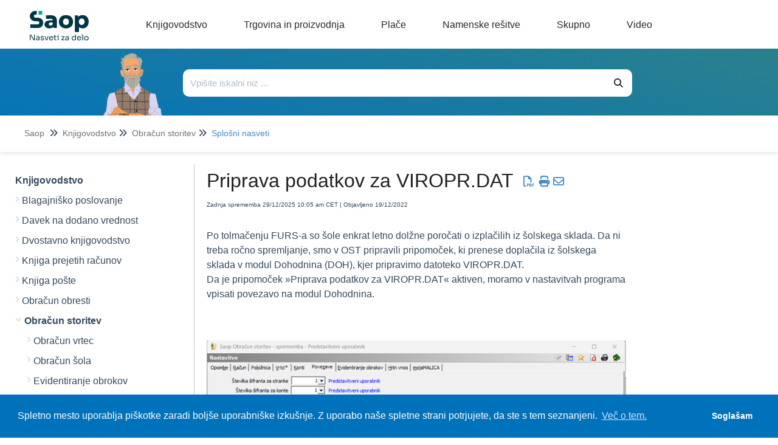

--- FILE ---
content_type: text/html; charset=UTF-8
request_url: https://si-icenter.knowledgeowl.com/help/priprava-podatkov-za-viroprdat
body_size: 109617
content:
<!DOCTYPE html>

<html lang='sl'>
	<head>
		<meta http-equiv="X-UA-Compatible" content="IE=edge" />
		<title>Priprava podatkov za VIROPR.DAT | Saop SI</title>
		<meta charset="UTF-8" />
		<meta name="viewport" content="width=device-width, initial-scale=1.0">
		<meta name="description" content="Po tolmačenju FURS-a so &scaron;ole enkrat letno dolžne poročati o izplačilih iz &scaron;olskega sklada. Da ni potrebno ročno spremljanje bomo v OST pripravili pripomoček, ki prenese doplačila iz &scaron;olskega sklada v modul Dohodnina (DOH), kjer pripravimo datoteko VIROPR.DAT.">
    
		<link rel="stylesheet" href="https://d3s179bfexmwfe.cloudfront.net/min/css/koFontawesome-3c612f865d.css" type="text/css">
            <link rel="stylesheet" href="https://d3s179bfexmwfe.cloudfront.net/min/css/ko-9a938c79b7.css" type="text/css">
		<link href="https://d1whm9yla4elqy.cloudfront.net/open-sans/open-sans.css" rel="stylesheet" type="text/css">
		<style type="text/css">.documentation-body{background-color:#FFFFFF}.hg-classic-theme .documentation-categories{background-color:#FFFFFF}.hg-site .hg-header{background-color:#428bca}.hg-widget-page .pager{background-color:#428bca}.hg-site > .navbar{color:#FFFFFF}.navbar-default .navbar-nav > li > a.hg-header-link{color:#FFFFFF}.toc-toggle{color:#FFFFFF}.navbar-default .navbar-toggle:before{color:#FFFFFF}.cat-icon{color:#428bca}.home-icon{color:#428bca}.alt-icon{color:#428bca}.form-group.focus .form-control{color:#428bca}.form-group.focus .select2-search input[type=text]{color:#428bca}.hg-site:not(.hg-modern-theme) .documentation-categories li a{color:#212121}.documentation-article h1, .cke_editable h1{color:#212121}.documentation-article h2, .cke_editable h2{color:#212121}.documentation-article h3, .cke_editable h3{color:#212121}.documentation-article h4, .cke_editable h4{color:#212121}.documentation-article h5, .cke_editable h5{color:#212121}.documentation-article h6, .cke_editable h6{color:#212121}.documentation-article h7, .cke_editable h7{color:#212121}.navbar-default{border-bottom-color:#909090}.documentation-outter-list > .article-container{border-bottom-color:#909090}.level-0{border-bottom-color:#909090}.article-container:hover{background-color:rgb(216,216,216) }.category-link-container:hover{background-color:rgb(216,216,216) }.documentation-categories li a:hover{background-color:rgb(216,216,216) }.category-link-container.active{background-color:rgb(216,216,216) }.documentation-categories li.active{background-color:rgb(216,216,216) }.form-control:focus{border-color:#428bca }.select2-search input[type=text]:focus{border-color:#428bca }.btn-danger{background-color:#428bca }.hg-ratings .hg-helpful{color:#428bca }.hg-search-bar input:focus + .input-group-btn .btn{border-color:#428bca }.hg-minimalist-theme a:not(.btn):hover, .hg-minimalist-theme a:not(.btn):hover, .hg-minimalist-theme a:not(.btn):focus{color:#428bca }.faq-cat-container:hover a{color:#428bca }.ko-article-actions a{color:#428bca }.faq-cat-panel:hover{border-color:#428bca }.btn-success{color:#FFFFFF }.btn-primary{color:#FFFFFF }.btn-danger{color:#FFFFFF }.btn-success:hover{color:#FFFFFF }.btn-primary:hover{color:#FFFFFF }.btn-danger:hover{color:#FFFFFF }.navbar-default .navbar-toggle:hover:before, .navbar-default .navbar-toggle:focus:before{color:#FFFFFF }.btn-success{background-color:rgb(66,139,202) }.btn-primary{background-color:rgb(66,139,202) }.hg-ratings .hg-unhelpful{color:rgb(66,139,202) }.hg-minimalist-theme a:not(.btn){color:rgb(26,99,162) }.btn-primary:hover{background-color:rgb(86,159,222) }.btn-primary:focus{background-color:rgb(86,159,222) }.btn-primary:active{background-color:rgb(86,159,222) }.btn-success:hover{background-color:rgb(86,159,222) }.btn-success:focus{background-color:rgb(86,159,222) }.btn-success:active{background-color:rgb(86,159,222) }.hg-ratings .hg-unhelpful:hover{color:rgb(86,159,222) }.ko-article-actions a:hover{color:rgb(86,159,222) }.pager li>a:hover, .pager li>span:hover, .pager li>a:focus, .pager li>span:focus{background-color:rgb(86,159,222) }.btn-danger:hover{background-color:rgb(86,159,222) }.btn-danger:focus{background-color:rgb(86,159,222) }.btn-danger:active{background-color:rgb(86,159,222) }.hg-ratings .hg-helpful:hover{color:rgb(86,159,222) }.documentation-article h1, .cke_editable h1{font-family:Open Sans;font-size:36px;font-weight:400;}.documentation-article h2, .cke_editable h2{font-family:Open Sans;font-size:30px;font-weight:400;}.documentation-article h3, .cke_editable h3{font-family:Open Sans;font-size:24px;font-weight:400;}.documentation-article h4, .cke_editable h4{font-family:Open Sans;font-size:18px;font-weight:400;}.documentation-article h5, .cke_editable h5{font-family:Open Sans;font-size:12px;font-weight:400;}.documentation-article h6, .cke_editable h6{font-family:Open Sans;font-size:12px;font-weight:400;}.documentation-article h7, .cke_editable h7{font-family:Open Sans;font-size:12px;font-weight:400;}.hg-article-body, .hg-article-body p, .cke_editable, .cke_editable p{font-family:Open Sans;font-size:16px;font-weight:400;}.hg-site .hg-project-name, body{font-family:Open Sans;}/* Site-wide styles */
/*
@font-face {
  font-family: "OpenSans";
  src: url("/app/image/id/5d527e016e121cba317f424e/n/opensans-regular.woff2");
}
@font-face {
  font-family: "OpenSans";
  src: url("/app/image/id/5d5cc062ad121cd86f676e51/n/opensans-bold.woff2");
  font-weight: 700;
}
@font-face {
  font-family: "OpenSans";
  src: url("/app/image/id/5d5cc0616e121cf5570b31cb/n/opensans-light.woff2");
  font-weight: 100;
}
*/
h1, .documentation-article h1 {
  font-size: 40px;
}
h2, .documentation-article h2 {
  font-size: 26px;
  font-weight: 600;
}
h4, .documentation-article h4 {
  font-size: 18px;
}
h5, .documentation-article h5 {
  font-size: 16px;
}
h6, .documentation-article h6 {
  font-size: 14px;

}
a:hover, a:focus {
  color: #086788;
}
.hg-editor-bar:not(.hg-minimalist-theme) .hg-site-body {
  margin-bottom: 0px;
}
.hg-editor-bar .documentation-body {
  margin-bottom: 50px;
}
.hg-editor-bar .ko-site-footer {
  margin-bottom: 50px;
}
.cc-message, .cc-compliance {
  font-family: "Lato", sans-serif !important;
}
body, 
.documentation-article h1,
.documentation-article h2,
.documentation-article h3,
.documentation-article h4,
.hg-article-body, .hg-article-body p, .cke_editable, .cke_editable p{
  font-family: "OpenSans", Arial, sans-serif;
}
.hg-home-page #bottom-links-container {
  display: none;
}
#bottom-links-container hr {
  margin: 40px 0px;
}
.bottom-links-panel {
  display: inline-block;
  vertical-align: top;
  margin: 0 2%;
  width: 40%;
}
.bottom-links-panel a {
  margin-left: 30px;
  font-size: 16px;
}
.bottom-links-panel a::before {
  content: "\2022";  /* Add content: \2022 is the CSS Code/unicode for a bullet */
  color: #cccccc; /* Change the color */
  font-weight: bold; /* If you want it to be bold */
  display: inline-block; /* Needed to add space between the bullet and the text */ 
  width: 1em; /* Also needed for space (tweak if needed) */
  margin-left: -46px; /* Also needed for space (tweak if needed) */
}
.bottom-links-panel p {
  margin-bottom: 3px;
}
.level-0, .faq-header {
  border-bottom: none;
}
.documentation-article,
.hg-classic-theme .documentation-categories {
  overflow-y: visible;
}
.hg-classic-theme .documentation-categories {
  position: fixed;
}
html {
  overflow-y: visible;
  background-color: white;
}
.top-search-container {
  left: 0;
}
.hg-site .documentation-article {
  box-shadow: none;
  height: 100%;
}
/*.hg-site.hg-article-page #ko-documentation-categories {
width: calc(1300px*.3);
}
.hg-site.hg-article-page .documentation-article {
width: calc(1300px*.7);
}*/
.hg-search-page #homepage-search-form .input-group,
.hg-search-page .search-header {
  display: none;
}
.hg-site:not(.hg-home-page) .hg-site-body{
  padding-top: 80px;
  margin-top: 0px;
}
.documentation-body {
  padding: 0;
}
.hg-site .hg-site-body {
  max-width: 100%;
  margin-right: 0;
  margin-left: 0;
}
.bottom-container,.ko-nav-wrapper,.hg-breadcrumbs {
  max-width: 1300px;
  margin: auto;
}
.bottom-container {
  margin-top: 20px;
}
#bottom-links-container h2 {
  font-size: 22px;
}
.toc-slidedown-button {
  display: none;
}

.hg-search-page #ko-documentation-categories {
  display: none !important;
}

.hg-search-page .documentation-article {
  width: 100%;
  padding: 0 100px;
}

.pdf {
  margin: 0 3px;
}</style>
		<script type="text/javascript" charset="utf-8" src="https://d3s179bfexmwfe.cloudfront.net/min/js/kbJquery3-1c0e9d176a.js"></script>
		
		<link rel="canonical" href="https://si-icenter.knowledgeowl.com/help/priprava-podatkov-za-viroprdat" /><!-- Cookie Consent by Osano -->
<link rel="stylesheet" type="text/css" href="https://cdn.jsdelivr.net/npm/cookieconsent@3/build/cookieconsent.min.css" />
<!-- Explicitly loading Open Sans to fix ž issue -->
<link href="https://fonts.googleapis.com/css?family=Open+Sans&display=swap" rel="stylesheet">
<!-- Global site tag (gtag.js) - Google Analytics -->
<script async src="https://www.googletagmanager.com/gtag/js?id=UA-20409525-7"></script>
<script>
  window.dataLayer = window.dataLayer || [];
  function gtag(){dataLayer.push(arguments);}
  gtag('js', new Date());

  gtag('config', 'UA-20409525-7');
</script>

		
        <script data-cookieconsent='statistics'>
          var _paq = window._paq = window._paq || [];
          
          
					_paq.push(['setCustomDimension', customDimensionId = '1', customDimensionValue = 'Reader (no login)'])
          _paq.push(['trackPageView']);
          _paq.push(['enableLinkTracking']);
          (function() {
          var u='//reporting-production.knowledgeowl.com/';
          _paq.push(['setTrackerUrl', u+'js/tracker.php']);
          _paq.push(['setSiteId', '526']);
          var d=document, g=d.createElement('script'), s=d.getElementsByTagName('script')[0];
          g.async=true; g.src=u+'js/tracker.php'; s.parentNode.insertBefore(g,s);
          })();
        </script>
        
	</head>
	<body class='hg-site hg-classic-theme  hg-article-page hg-basic-child-article hg-2column-layout '>
		
		
		
		<nav class="hg-header navbar navbar-default navbar-fixed-top" role="navigation">
	<div class="ko-nav-wrapper">
		<div class="navbar-header ie-version">
  <!---->
  <i class="fa fa-2x fa-bars toc-slidedown-button"></i>
  <a class="navbar-brand" href="/help" title="Saop SI"><img class="documentation-logo-image" alt="Knowledge Base Logo" src="//dyzz9obi78pm5.cloudfront.net/app/image/id/643ff3d70e64fb4b11398ddc/n/logo-saop-help-glava.png" /></a>
  <h1 class="hg-project-name"></h1>
  <div id="top-nav-menu" class="ie-version">
  <div class="top-cat-menu-button template">
    <span class="top-cat-menu-title"></span>
    <div class="sub-cat-menu-container">
      <div class="sub-cat-menu-column template">
        <div class="sub-cat-menu-button template"><a href="#"></a></div>
      </div>
    </div>
  </div>
    <div class="top-cat-menu-button ie-version">
    <a href="/help/blagajnisko-poslovanje" class="top-cat-menu-title">Knjigovodstvo</a>
  </div>
  <div class="top-cat-menu-button ie-version">
    <a href="/help/dobavitelji-in-kupci" class="top-cat-menu-title">Trgovina</a>
  </div>
  <div class="top-cat-menu-button ie-version">
    <a href="/help/place-obracun" class="top-cat-menu-title">Plače</a>
  </div>
  <div class="top-cat-menu-button ie-version">
    <a href="/help/e-registrator" class="top-cat-menu-title">Namenske rešitve</a>
  </div>
  <div class="top-cat-menu-button ie-version">
    <a href="/help/podpora-uporabnikom" class="top-cat-menu-title">Skupno</a>
  </div>
</div>

<script>
  $(function() {

    var singleColumnLimit = 7; // If there are more than this, multiple columns will be used
    var itemsPerColumn = 5; // If multiple columns are in use, each column has this many items

    var isIE = false || !!document.documentMode;
    var isEdge = !isIE && !!window.StyleMedia;
    if (isIE || isEdge) {
      $(".top-cat-menu-button.ie-version").show();
    } else {
      $(".top-cat-menu-button.ie-version").hide();
      $("#top-nav-menu").removeClass("ie-version");
      $(".navbar-header").removeClass("ie-version");
      $(".top-nav-button").removeClass("ie-version");
      /*************************************************************** Generate menu */
      //"reader_roles": "%cur_reader_groups%" was causing issues, bug report in Asana
      // add , "reader_roles": "%cur_reader_groups%", "id": "5f911817ed121c9244a428c6" to test fix, should return something
      $.get('/help/ko-api/mid/4be145202dca54a337dd1086aae996ee/uuid/85045dc0f3f0ca21124b708c', function(data) {
        if (data && data.data && data.data.length > 0) {
          var categories = data.data;
          console.log('categories response', data);

          var thisArticlesSubCategoryID; // Used later to determine which sub category item to be marked as "active"
          if ($(".category-link-container.active").length == 1) {
            // Add logic here to handle being on a sub-category page that is more than one level down
            thisArticlesSubCategoryID = $(".category-link-container.active").data("id");
          } else {
            thisArticlesSubCategoryID = $(".article-container.active").parentsUntil(".level-1").last().parent().siblings(".category-link-container").data("id");
          }

          // Start by getting top level categories
          console.log("all categories", categories);
          let topCats = categories.filter(cat => !cat.parents);
          sortByIndex(topCats);
          console.log("topCats",topCats);

          // Build a menu item for each top-level cat
          topCats.forEach(function(topCat) {
            // Clone the template
            var menuHTML = $(".top-cat-menu-button.template").clone().removeClass("template");

            // Populate top category name
            let topCatTitle = topCat.name.en;
            //console.log("topCatTitle", topCatTitle);
            menuHTML.find(".top-cat-menu-title").text(topCatTitle);

            // Get the sub category names and their URLs
            var subCats = categories.filter(cat => cat.parents && cat.parents.length == 1 && cat.parents[0] == topCat.id);
            sortByIndex(subCats);
            console.log(topCatTitle, "subCats:",subCats);
            console.log(categories);

            // Figure out how many sub category columns we'll need
            var numColumns = 1;
            var remainder = 0;
            if (subCats.length > singleColumnLimit) {
              numColumns = Math.floor(subCats.length / itemsPerColumn);
              if ((subCats.length % itemsPerColumn) > 0) {
                numColumns++;
              }
              remainder = subCats.length % itemsPerColumn;
              // console.log('remainder',remainder)
            }
            console.log(topCatTitle,"numColumns:",numColumns);

            // Create the columns and fill them
            var subCatCounter = 0; // Keep track of the sub cats we are adding across columns
            // For each column...
            for (var columnCounter = 0; columnCounter < numColumns; columnCounter++) {
              //console.log('columnCounter',columnCounter)
              // Clone column template
              var columnHTML = menuHTML.find(".sub-cat-menu-column.template").clone().removeClass("template");
              columnHTML.addClass("column-number-"+(columnCounter+1));

              // Set how many items we are adding to the column, based on whether it is a single- or multi-column menu
              var itemsInThisColumn;
              if (numColumns == 1) {
                itemsInThisColumn = subCats.length;
              } else if ( (columnCounter+1) == numColumns && remainder != 0) {
                itemsInThisColumn = remainder;	
              } else {
                itemsInThisColumn = itemsPerColumn;
              }

              // For each item in this column...
              for (var itemCounter = 0; itemCounter < itemsInThisColumn; itemCounter++) {
                // Clone item (button) HTML
                var itemHTML = columnHTML.find(".sub-cat-menu-button.template").clone().removeClass("template");

                // Populate item name and URL
                //console.log('subCats[subCatCounter]',subCats[subCatCounter],'itemsInThisColumn',itemsInThisColumn)
                itemHTML.find("a").text(subCats[subCatCounter].name.en);
                itemHTML.find("a").attr("href", "/help/" + subCats[subCatCounter].url_hash);

                // Mark item as active if we are viewing an article within this sub category or its children
                if (thisArticlesSubCategoryID == subCats[subCatCounter].id) {
                  //console.log(thisArticlesSubCategoryID,"equals",subCats[subCatCounter].id);
                  itemHTML.addClass("active");
                }

                // Add item to column
                columnHTML.append(itemHTML);

                // Increment sub category counter (we do/use this instead of itemCounter in case of multiple columns)
                subCatCounter++;
              }

              // Add column to menu
              menuHTML.find(".sub-cat-menu-container").append(columnHTML);
            }

            // Add this menu item to the menu
            //console.log(topCatTitle, "HTML:", menuHTML);
            $("#top-nav-menu").append(menuHTML);
          });

          // Remove all template HTML
          $(".template").remove();

          /*************************************************************** Hover functionality */
          $(".top-cat-menu-button").hover(function() {
            $(this).find(".sub-cat-menu-container").css("display","flex");
          }, function() {
            $(this).find(".sub-cat-menu-container").css("display","none");
          });

          //Clicking "top-cat-menu-title" goes to first article
          $(".top-cat-menu-title").click(function(){
            $(this).next().find('.sub-cat-menu-column .sub-cat-menu-button a')[0].click();
          });

          $(".sub-cat-menu-container").hover(function() {
            $(this).css("display","flex");
          }, function() {
            $(this).css("display","none");
          });

        } else {
          console.log("API Call returned nothing:",data);
        }
      }).fail(function(error) {
        // Error Handling
      });
    }
  });

  function sortByIndex(array) {
    // Sorts categories or articles using their index value, matching their app order
    function compare(a, b) {
      let comparison = 0;
      if (a.index > b.index) {
        comparison = 1;
      } else if (a.index < b.index) {
        comparison = -1;
      }
      return comparison;
    }
    return array.sort(compare);
  }
</script>

<style>
  /*--------------------------------------------------------------------- Main Menu */
  .hg-site .hg-header {
    height: 80px;
    border: none;
    background-color: white;
  }
  
  .navbar-header.ie-version {
    float: none;
  }

  .hg-site-body {
    margin-top: 250px;
  }

  .hg-home-page .hg-site-body {
    margin-top: 80px;
    margin-left: 0;
  }

  .documentation-logo-image {
    width: 100%;
  }

  .hg-classic-theme .navbar-brand {
    width: 180px;
    padding-top: 18px;
    padding-right: 0px;
  }

  .hg-site .hg-project-name {
    padding: 13px 0px;
    font-size: 18px;
    font-weight: 100;
    color: #292929;
  }

  #top-nav-menu {
    display: inline;
    padding-left: 30px;
  }
  
  #top-nav-menu.ie-version {
    padding-left: 0px;
  }

  .top-cat-menu-button {
    display: inline-block;
    margin-top: 27px;
    vertical-align: top;
    padding-bottom: 27px; /* This is purely to allow the user to hover over the sub cat menu without it disappearring before they can get their mouse there */
  }
  
  .top-cat-menu-button.template {
    display: none;
  }

  .top-cat-menu-title {
    color: #292929;
    cursor: pointer;
    padding: 0px 30px;
  }

  .top-cat-menu-button:hover .top-cat-menu-title {
    font-weight: bold;
  } 

  .sub-cat-menu-container {
    display: none;
    position: absolute;
    top: 80px;
    padding: 20px 0px;
    border: 1px solid #cccccc;
    box-shadow: 0px 0px 8px rgba(0, 0, 0, 0.22);
    background-color: white;
  }

  .sub-cat-menu-button {
    padding: 5px 0px;
    background-color: white;
    border-left: 1px solid #cccccc;
  }

  .column-number-1 .sub-cat-menu-button {
    border-left: none;
  }

  .sub-cat-menu-button a {
    padding: 8px 30px;
    color: #292929 !important;
    border-left: 2px solid white;
  }

  .sub-cat-menu-button a:hover {
    color: #0072bc !important;
    border-left: 2px solid #0072bc;
  }

  .sub-cat-menu-button.active a {
    color: #0072bc !important;
    border-left: 2px solid #0072bc;
    font-weight: bold;
  }

  .top-nav-button {
    margin-top: 3px;
    margin-right: 5px;
  }
  
  .top-nav-button.ie-version {
    position: absolute;
    top: -80px;
    right: 0px;
    width: 190px;
  }

  .top-nav-button a {
    background-color: #0072bc;
    color: white;
    border-radius: 5px;
    padding: 11px 16px;
    box-shadow: 0px 0px 25px rgba(0, 0, 0, 0.31)
  }

  /*--------------------------------------------------------------------- Top Search */
  .top-search-container {
    background-image: linear-gradient(15deg, #0072bc , #2b808c);
    height: 170px;
    overflow: hidden;
    /*position: fixed;
    top: 80px;*/
    width: 100%;
    z-index: 3;
    box-shadow: 0px 2px 6px rgba(0,0,0,0.10980392156862745);
  }

  .hg-home-page .top-search-container {
    height: auto;
  }

  .top-search {
    max-width: 1000px;
    display: flex;
    margin: auto;
    padding-right: 100px;
    overflow: hidden;
    height: 110px;
  }

  .hg-home-page .top-search {
    padding-right: 0px;
  }

  .top-search-robot, .top-search-right {
    padding: 0px 20px;
  }

  .top-search-robot img {
    vertical-align: text-top;
    height: 130px;
  }

  .hg-home-page .top-search-robot img {
    vertical-align: text-top;
    height: auto;
  }

  .top-search-right {
    padding: 30px 0px;
    width: 100%;
  }

  .hg-home-page .top-search-right {
    padding: 40px 0px;
    padding-right: 223px;
  }

  .top-search-title {
    display: none;
    margin-bottom: 28px;
  }

  .hg-home-page .top-search-title {
    display: block;
  }

  .top-search-title h1 {
    color: white;
    font-size: 28px;
    font-weight: 300;
    margin: 0;
  }

  .input-group .form-control,
  .hg-search-bar .input-group-btn .btn {
    border: none;
    background: white;
    color: #292929;
    height: 45px;
  }

  .input-group .form-control {
    border-top-left-radius: 10px;
    border-bottom-left-radius: 10px;
  }

  .hg-search-bar .input-group-btn .btn {
    border-top-right-radius: 10px;
    border-bottom-right-radius: 10px;
    border: none;
    background: white;
    color: #292929;
    height: 45px;
  }

  .breadcrumbs-container {
    background-color: white;
    height: 60px;
    box-shadow: 0px 2px 6px rgba(0,0,0,0.10980392156862745);
    padding: 20px 40px;
  }

  .hg-breadcrumbs a {
    color: #717171;
  }

  .hg-breadcrumbs li:last-child a {
    color: #428bca;
  }
</style>
  <div class="nav-left-searchbar hidden-xs">
    <form action="/help/search" method="GET" class="hg-search-bar">
	<div class="input-group">
				<input type="search" role="search" title="Search" aria-label="Search for articles" class="form-control" placeholder='Search for articles...' name="phrase" />
		<span class="input-group-btn"><button class="btn btn-default" title="Search" name="Search" aria-label="Search" type="submit"><i class="fa fa-search"></i></button></span>
	</div>
</form>
  </div>
  <!--<button type="button" class="navbar-toggle toc-toggle pull-left clear-left" data-toggle="collapse" data-target=".documentation-categories">
    <span class="sr-only">Table of Contents</span>
    <span class="browse">Table of Contents</span>
    <span class="icon-bar"></span>
    <span class="icon-bar"></span>
    <span class="icon-bar"></span>
  </button>
  
  <button type="button" class="navbar-toggle" data-toggle="collapse" data-target=".navbar-collapse">
    <span class="sr-only">Toggle navigation</span>
    <span class="icon-bar"></span>
    <span class="icon-bar"></span>
    <span class="icon-bar"></span>
  </button>-->

	</div>
</nav>
		<div class="documentation-body">
	<div >
		<script>
  $(function() {

    var translations = [{
      "selector": ".hg-search-page #sortResultsLabel",
      "translatedText": "Razvrsti po"
    },{
      "selector": ".hg-search-page #ko-search-sort option[value='rel'",
      "translatedText": "pomembnosti"
    },{
      "selector": ".hg-search-page #ko-search-sort option[value='pop'",
      "translatedText": "priljubljenosti"
    },{
      "selector": ".hg-search-page #ko-search-sort option[value='mod-des'",
      "translatedText": "nedavno posodobljeno"
    },{
      "selector": ".hg-search-page #ko-search-sort option[value='cr-des'",
      "translatedText": "najnovejše"
    },{
      "selector": "searchResultCount",
      "translatedText": "Število zadetkov:"
    },{
      "selector": "lastUpdated",
      "translatedText": "Zadnja posodobitev:"
    }];
    
    translations.forEach(function(translation) {
      if (translation.selector == "searchResultCount") {
        var element = $(".hg-search-page .ko-srch-result-cnt");
        var count = element.text().split(":")[1];
        element.text(translation.translatedText+" "+count);
      } else if (translation.selector == "lastUpdated") {
        $(".hg-search-page .art-updated").each(function() {
          var date = $(this).text().split(":")[1];
          $(this).text(translation.translatedText+date);
        });
      } else {
        $(translation.selector).text(translation.translatedText);
      }
    });

  });
</script>
<div class="row hg-site-body">
  <div class="top-search-container">
    <div class="top-search">
      <div class="top-search-robot">
        <img src="https://dyzz9obi78pm5.cloudfront.net/app/image/id/6050bb468e121c2d7c39e051/n/gospod-as-183x197-2.png" />           
      </div>
      <div class="top-search-right">
        <div class="top-search-title"><br />
          <h1>Pozdravljeni. Kako vam lahko pomagamo?</h1>
        </div>
        <div class="top-search-bar">
          <form action="/help/search/" method="GET" class="hg-search-bar ko-large-search">
            <div class="input-group">
              <input type="text" class="form-control ui-autocomplete-input" aria-label="Išči po bazi znanja" placeholder="Vpišite iskalni niz ..." name="phrase" autocomplete="off">
              <span class="input-group-btn"><button class="btn btn-default" type="submit"><i class="fa fa-search"></i></button></span>
            </div>
            <ul class="ui-autocomplete ui-front ui-menu ui-widget ui-widget-content" id="ui-id-2" tabindex="0" style="display: none;"></ul></form>
        </div>
      </div>
    </div>
    <div class="breadcrumbs-container"></div>
  </div>
  <div class="bottom-container">
    <div id="ko-documentation-categories" class="documentation-categories sidebar-nav nav-collapse col-md-4 col-lg-3">
	<ul class="list-unstyled top-outter-list">
		<li class="category-container search-header nav-header nav-header-sub level-0 hide">
			<form action="/help/search" method="GET" class="hg-search-bar">
	<div class="input-group">
				<input type="search" role="search" title="Search" aria-label="Search for articles" class="form-control" placeholder='Search for articles...' name="phrase" />
		<span class="input-group-btn"><button class="btn btn-default" title="Search" name="Search" aria-label="Search" type="submit"><i class="fa fa-search"></i></button></span>
	</div>
</form>
		</li>
	</ul>
	<ul class="list-unstyled documentation-outter-list" data-level="0">
		<li data-type="category" class="category-container nav-header nav-header-sub level-0 ">
			<div class="category-link-container ">
				<i class="home-icon fa fa-home"></i><a class="documentation-category" href="/help">Saop</a>
			</div>
		</li>
		<li data-type="category" class="category-container nav-header nav-header-sub level-0 hide">
			<div class="category-link-container ">
				<i class="home-icon fa fa-book"></i><a class="documentation-category" href="/help/glossary">Glossary</a>
			</div>
		</li>
		<li data-type="category" class="category-container nav-header nav-header-sub level-0">
						<div class="category-link-container" data-id="5f911817ed121c9244a428c6"><i class="cat-icon fa fa-chevron-right"></i><a class="documentation-category" href="javascript:void(0);">Knjigovodstvo<span class="badge badge-new pull-right"></span><span class="badge badge-updated pull-right"></span></a>
						</div>
						<ul class="list-unstyled documentation-articles level-1" style="display:none;"><li data-type="category" class="category-container nav-header nav-header-sub">
					<div class="category-link-container" data-id="5f911829ed121c9244a428f5"><i class="cat-icon fa fa-chevron-right"></i> <a class="documentation-category" href="/help/blagajnisko-poslovanje">Blagajni&scaron;ko poslovanje<span class="badge badge-new pull-right"></span><span class="badge badge-updated pull-right"></span></a>
					</div>
					<ul class="list-unstyled documentation-articles level-1" style="display:none;"><li data-type="category" class="category-container nav-header nav-header-sub">
					<div class="category-link-container" data-id="6098d4958e121cc87a4b6938"><i class="cat-icon fa fa-chevron-right"></i> <a class="documentation-category" href="javascript:void(0);">Splo&scaron;ni nasveti<span class="badge badge-new pull-right"></span><span class="badge badge-updated pull-right"></span></a>
					</div>
					<ul class="list-unstyled documentation-articles level-2" style="display:none;"><li data-type="article" data-id="5fe061a5ec161c6f1876f7a8" class="article-container"><a href="/help/izdani-racuni-iz-modula-fakturiranje-placani-z-gotovino-in-knjizenje-blagajniskega-dnevnika" class="article-link">Izdani računi iz modula Fakturiranje plačani z gotovino in knjiženje blagajni&scaron;kega dnevnika</a></li><li data-type="article" data-id="5fe0681bec161cb61876f966" class="article-container"><a href="/help/prikaz-analitik-v-glavi-dokumenta" class="article-link">Prikaz analitik v glavi dokumenta</a></li><li data-type="article" data-id="5fe068a6ec161c1c1577036f" class="article-container"><a href="/help/priprava-blagajniskih-prejemkov" class="article-link">Priprava blagajni&scaron;kih prejemkov</a></li><li data-type="article" data-id="5fe0694bec161c6e1876fb3b" class="article-container"><a href="/help/kako-naredimo-temeljnico-za-dk" class="article-link">Kako naredimo temeljnico za DK?</a></li><li data-type="article" data-id="5fe06a1cec161cbf1576fd9b" class="article-container"><a href="/help/listanje-odprtih-postavk-iz-dvostavnega-knjigovodstva" class="article-link">Listanje odprtih postavk iz Dvostavnega knjigovodstva</a></li><li data-type="article" data-id="5fe05f6eec161c7d1576f84e" class="article-container"><a href="/help/oblikovanje-sklica-na-stevilko-na-blagajniskem-izdatku" class="article-link">Oblikovanje sklica na &scaron;tevilko na blagajni&scaron;kem izdatku</a></li><li data-type="article" data-id="608fdbbbad121c3c479051af" class="article-container"><a href="/help/razlika-med-brisanjem-dnevnikov-ter-odklepanjem-dnevnikov-v-blagajniskem-poslovanju" class="article-link">Razlika med brisanjem dnevnikov ter odklepanjem dnevnikov v Blagajni&scaron;kem poslovanju</a></li><li data-type="article" data-id="60aba7f46e121c7758488a2d" class="article-container"><a href="/help/zakljucek-blagajne" class="article-link">Zaključek blagajne</a></li></ul>
				</li><li data-type="article" data-id="61af2f340eaed67e5d7b23d5" class="article-container"><a href="/help/zgodovina-razliic-4591" class="article-link">Blagajni&scaron;ko poslovanje (zgodovina različic)</a></li></ul>
				</li><li data-type="category" class="category-container nav-header nav-header-sub">
					<div class="category-link-container" data-id="5f911826ed121c9244a428ef"><i class="cat-icon fa fa-chevron-right"></i> <a class="documentation-category" href="/help/davek-na-dodano-vrednost">Davek na dodano vrednost<span class="badge badge-new pull-right"></span><span class="badge badge-updated pull-right"></span></a>
					</div>
					<ul class="list-unstyled documentation-articles level-1" style="display:none;"><li data-type="category" class="category-container nav-header nav-header-sub">
					<div class="category-link-container" data-id="689312ce55e1d4c92b05e08a"><i class="cat-icon fa fa-chevron-right"></i> <a class="documentation-category" href="javascript:void(0);">DDV evidence od 1.7.2025<span class="badge badge-new pull-right"></span><span class="badge badge-updated pull-right"></span></a>
					</div>
					<ul class="list-unstyled documentation-articles level-2" style="display:none;"><li data-type="article" data-id="68a830d75189835402098f3b" class="article-container"><a href="/help/opozorila-napake-ki-jih-javljajo-edavki" class="article-link">Opozorila / Napake, ki jih javljajo eDavki</a></li><li data-type="article" data-id="68ac4da0b61c7e25860bb2da" class="article-container"><a href="/help/izvoz-v-tretje-drzave" class="article-link">Izvoz v tretje države</a></li><li data-type="article" data-id="689313a3f0b784c1f5043662" class="article-container"><a href="/help/izvozno-uvozni-posli-s-tretjimi-drzavami" class="article-link">DDV Evidence - Izvozno - uvozni posli s tretjimi državami</a></li><li data-type="article" data-id="68933703562147f3ad021cff" class="article-container"><a href="/help/nacin-obravnave-na-nivoju-obracuna" class="article-link">DDV Evidence - Načini obravnave </a></li><li data-type="article" data-id="6893356a673f3edc790b79ec" class="article-container"><a href="/help/rocna-oddaja-ddv-evidenc-" class="article-link">Ročna oddaja DDV evidenc</a></li><li data-type="article" data-id="6893362aaa0fdfd3a0088f8d" class="article-container"><a href="/help/ddv-evidence-od-172025-aktivacija-oddaje-ddv-evidenc-s-pripomockom" class="article-link">Aktivacija oddaje DDV evidenc s pripomočkom</a></li><li data-type="article" data-id="689335c34997c926f20627ba" class="article-container"><a href="/help/ddv-evidence-od-172025-oddaja-ddv-evidenc-s-pripomockom" class="article-link">Oddaja DDV evidenc s pripomočkom</a></li><li data-type="article" data-id="68933a2dac9bf715c20af8f2" class="article-container"><a href="/help/odpiranje-datoteke-v-csv-formatu" class="article-link">DDV Evidence - Odpiranje datoteke v .CSV formatu</a></li><li data-type="article" data-id="689af8079e32896a49026204" class="article-container"><a href="/help/rocni-uvoz-evidenc-na-edavke" class="article-link">Ročni uvoz evidenc na eDavke</a></li><li data-type="article" data-id="689c4243948df3778303d908" class="article-container"><a href="/help/testiranje-ddv-evidenc" class="article-link">Testiranje DDV evidenc</a></li><li data-type="article" data-id="689c42cff63146fd980f5154" class="article-container"><a href="/help/pregled-oddanih-ddv-evidenc" class="article-link">Pregled oddanih DDV evidenc</a></li><li data-type="article" data-id="68b00e6cad5c6c0af3075cc3" class="article-container"><a href="/help/furs-opozarja-na-pogoste-napake-pri-oddaji-ddv-evidenc" class="article-link">FURS opozarja na pogoste napake pri oddaji DDV evidenc</a></li><li data-type="article" data-id="68c963492f98bf86a2060f31" class="article-container"><a href="/help/vpis-opisa-ali-dokumenta-iz-rocne-knjizbe-v-dk-v-ddv-polje-listina-kirkpr" class="article-link">Vpis Opisa ali Dokumenta iz ročne knjižbe v DK v DDV polje Listina KIR/KPR</a></li></ul>
				</li><li data-type="category" class="category-container nav-header nav-header-sub">
					<div class="category-link-container" data-id="5f911827ed121c9244a428f1"><i class="cat-icon fa fa-chevron-right"></i> <a class="documentation-category" href="javascript:void(0);">&Scaron;ifranti in nastavitve DDV<span class="badge badge-new pull-right"></span><span class="badge badge-updated pull-right"></span></a>
					</div>
					<ul class="list-unstyled documentation-articles level-2" style="display:none;"><li data-type="article" data-id="649ecd57519ffc120a03bdc3" class="article-container"><a href="/help/odklepanje-obdobij-ddv" class="article-link"><i class="fa fa-film"></i>&nbsp;Odklepanje obdobij DDV</a></li><li data-type="article" data-id="608fd7c46e121cbe3b60bf2a" class="article-container"><a href="/help/posebna-nizja-davcna-stopnja" class="article-link">Posebna nižja davčna stopnja</a></li><li data-type="article" data-id="608fd818ad121c9f47904a31" class="article-container"><a href="/help/obdobja-novega-davcnega-leta" class="article-link">Obdobja novega davčnega leta</a></li><li data-type="article" data-id="608fecc8ad121ca153904711" class="article-container"><a href="/help/nastavitve-knjizenja-ddv" class="article-link">Nastavitve knjiženja DDV</a></li><li data-type="article" data-id="60def64993103ebe267b2447" class="article-container"><a href="/help/davek-na-dodano-vrednost-sistem-vem-unijska-ureditev" class="article-link">Sistem VEM &ndash; Unijska ureditev</a></li><li data-type="article" data-id="632316cd541d0803860e88f1" class="article-container"><a href="/help/knjienje-temeljnice-ddv" class="article-link">Knjiženje temeljnice DDV</a></li></ul>
				</li><li data-type="category" class="category-container nav-header nav-header-sub">
					<div class="category-link-container" data-id="5f911828ed121c9244a428f2"><i class="cat-icon fa fa-chevron-right"></i> <a class="documentation-category" href="javascript:void(0);">DDV knjige<span class="badge badge-new pull-right"></span><span class="badge badge-updated pull-right"></span></a>
					</div>
					<ul class="list-unstyled documentation-articles level-2" style="display:none;"><li data-type="article" data-id="608fd93cad121c73479056eb" class="article-container"><a href="/help/prehajanje-med-davno-knjigo-in-obraunom-ddv-ter-izpis-temeljnice" class="article-link">Prehajanje med davčno knjigo in obračunom DDV ter izpis temeljnice</a></li><li data-type="article" data-id="5fe1b4f58e121c305963a91a" class="article-container"><a href="/help/posebna-ureditev-za-skladiscenje-blaga-na-odpoklic" class="article-link">Posebna ureditev za skladi&scaron;čenje blaga na odpoklic</a></li></ul>
				</li><li data-type="category" class="category-container nav-header nav-header-sub">
					<div class="category-link-container" data-id="5f911828ed121c9244a428f3"><i class="cat-icon fa fa-chevron-right"></i> <a class="documentation-category" href="javascript:void(0);">Obračun in oddaja DDV<span class="badge badge-new pull-right"></span><span class="badge badge-updated pull-right"></span></a>
					</div>
					<ul class="list-unstyled documentation-articles level-2" style="display:none;"><li data-type="article" data-id="68834a2383aeac0ade097aa8" class="article-container"><a href="/help/rocna-oddaja-ddv-evidenc" class="article-link">Ročna oddaja DDV evidenc</a></li><li data-type="article" data-id="68835b91cc5b2f5e45062d47" class="article-container"><a href="/help/oddaja-ddv-evidenc-s-pripomockom" class="article-link">Oddaja DDV evidenc s pripomočkom</a></li><li data-type="article" data-id="688340841c15a5d80c0c4caa" class="article-container"><a href="/help/aktivacija-oddaje-ddv-evidenc-s-pripomockom" class="article-link">Aktivacija oddaje DDV evidenc s pripomočkom</a></li><li data-type="article" data-id="62456195c59fecd7327b2431" class="article-container"><a href="/help/obracun-ddv-placana-realizacija" class="article-link">Obračun DDV po plačani realizaciji</a></li><li data-type="article" data-id="608be1bdec161c38620897e8" class="article-container"><a href="/help/samoprijava" class="article-link">Samoprijava</a></li><li data-type="article" data-id="608fd73c6e121c8c3b60c320" class="article-container"><a href="/help/knjizenje-ddv-obracuna" class="article-link">Knjiženje DDV obračuna</a></li><li data-type="article" data-id="608fdb128e121c0869553078" class="article-container"><a href="/help/kontrola-med-davcno-in-glavno-knjigo" class="article-link">Kontrola med davčno in glavno knjigo</a></li><li data-type="article" data-id="608fe9e06e121c194860bd54" class="article-container"><a href="/help/rekapitulacijsko-porocilo" class="article-link">Rekapitulacijsko poročilo</a></li></ul>
				</li><li data-type="category" class="category-container nav-header nav-header-sub">
					<div class="category-link-container" data-id="5f911828ed121c9244a428f4"><i class="cat-icon fa fa-chevron-right"></i> <a class="documentation-category" href="javascript:void(0);">Odbitni delež DDV<span class="badge badge-new pull-right"></span><span class="badge badge-updated pull-right"></span></a>
					</div>
					<ul class="list-unstyled documentation-articles level-2" style="display:none;"><li data-type="article" data-id="608fd6958e121c2069552705" class="article-container"><a href="/help/dokoncni-poracun-odbitka-ddv" class="article-link">Dokončni poračun odbitka DDV</a></li><li data-type="article" data-id="608fd70eec161cc21729d3c6" class="article-container"><a href="/help/nastavitev-novega-odbitnega-deleza" class="article-link">Nastavitev novega odbitnega deleža</a></li><li data-type="article" data-id="608fd77c8e121ce968552aa6" class="article-container"><a href="/help/zakaj-je-pomemeben-odbitni-delez-v-modulu-fakturiranje" class="article-link">Zakaj je pomemeben odbitni delež v modulu Fakturiranje?</a></li></ul>
				</li><li data-type="category" class="category-container nav-header nav-header-sub">
					<div class="category-link-container" data-id="667c1014b6cddfff730ece84"><i class="cat-icon fa fa-chevron-right"></i> <a class="documentation-category" href="javascript:void(0);">Video navodila<span class="badge badge-new pull-right"></span><span class="badge badge-updated pull-right"></span></a>
					</div>
					<ul class="list-unstyled documentation-articles level-2" style="display:none;"><li data-type="article" data-id="667c111b7d5d56233a0e19ad" class="article-container"><a href="/help/odklepanje-obdobij-v-ddv-knjigi" class="article-link"><i class="fa fa-film"></i>&nbsp;Odklepanje obdobij v DDV knjigi</a></li></ul>
				</li><li data-type="article" data-id="667d359e9ed3d046cd029e56" class="article-container"><a href="/help/odklepanje-obdobij-ddv-knjigi" class="article-link">Odklepanje obdobij DDV knjigi</a></li><li data-type="article" data-id="62272e7d7a2b6b65607b2431" class="article-container"><a href="/help/davek-na-dodano-vrednost-zgodovina-razliic" class="article-link">Davek na dodano vrednost (Zgodovina različic)</a></li></ul>
				</li><li data-type="category" class="category-container nav-header nav-header-sub">
					<div class="category-link-container" data-id="5f97f7f88e121c6230b3cff9"><i class="cat-icon fa fa-chevron-right"></i> <a class="documentation-category" href="/help/dvostavno-knjigovodstvo">Dvostavno knjigovodstvo<span class="badge badge-new pull-right"></span><span class="badge badge-updated pull-right"></span></a>
					</div>
					<ul class="list-unstyled documentation-articles level-1" style="display:none;"><li data-type="category" class="category-container nav-header nav-header-sub">
					<div class="category-link-container" data-id="5f97ffbd8e121c4534b3ceb0"><i class="cat-icon fa fa-chevron-right"></i> <a class="documentation-category" href="javascript:void(0);">Splo&scaron;ni nasveti<span class="badge badge-new pull-right"></span><span class="badge badge-updated pull-right"></span></a>
					</div>
					<ul class="list-unstyled documentation-articles level-2" style="display:none;"><li data-type="article" data-id="6808d94850e57e61310e1017" class="article-container"><a href="/help/kako-odpreti-nov-konto" class="article-link">Kako odpreti nov konto?</a></li><li data-type="article" data-id="67e3ad0ec9cd11c55608e977" class="article-container"><a href="/help/shranjevanje-dokumentov-znotraj-knjigovodskih-modulov" class="article-link">Shranjevanje dokumentov znotraj knjigovodskih modulov</a></li><li data-type="article" data-id="67e3ab37dabb8d7cb20232f6" class="article-container"><a href="/help/prejeti-racuni-dobaviteljev-po-placani-realizaciji" class="article-link">Prejeti računi dobaviteljev po plačani realizaciji</a></li><li data-type="article" data-id="63bc03746fcfc07fb24b0e30" class="article-container"><a href="/help/poroanje-o-izvrenih-plailih-iz-naslova-pogodb-s-podroja-javnega-naroanja-prek-portala-ujp-jn-plaila" class="article-link">Poročanje o izvr&scaron;enih plačilih iz naslova pogodb s področja javnega naročanja prek portala UJP JN Plačila</a></li><li data-type="article" data-id="66163ab6152a97637771c47b" class="article-container"><a href="/help/dk-splosni-nasveti-sdd-direktne-obremenitve-v-novem-formatu-pain00800108-razliica-2019-standarda-iso-20022" class="article-link">SDD direktne obremenitve v novem formatu pain.008.001.08 (različica 2019 standarda ISO 20022)</a></li><li data-type="article" data-id="62e92c1a85545214653d50a8" class="article-container"><a href="/help/uvoz-prometa-iz-dvostavnega-knjigovodstva-v-ifrant-strank" class="article-link">Uvoz prometa iz dvostavnega knjigovodstva v &scaron;ifrant strank</a></li><li data-type="article" data-id="5fe2f6ba6e121c79755f510a" class="article-container"><a href="/help/uvoz-kontnega-plana-iz-excelove-datoteke" class="article-link">Uvoz kontnega plana iz Excelove datoteke</a></li><li data-type="article" data-id="5fe2fee76e121c9f755f5288" class="article-container"><a href="/help/priljubljene" class="article-link">Priljubljene</a></li><li data-type="article" data-id="60ace360ec161c426fe2fb85" class="article-container"><a href="/help/bliznjice-knjigovodstva" class="article-link">Bližnjice knjigovodstva</a></li><li data-type="article" data-id="5fe303926e121c79755f56a3" class="article-container"><a href="/help/davek-na-financne-storitve" class="article-link">Davek na finančne storitve</a></li><li data-type="article" data-id="5fe32d396e121cb90e5f59be" class="article-container"><a href="/help/razlika-med-obdelavama-presifriranjem-kontov-in-zamenjava-kontov" class="article-link">Razlika med obdelavama pre&scaron;ifriranjem kontov in Zamenjava kontov</a></li><li data-type="article" data-id="5fe32e206e121cc10f5f5606" class="article-container"><a href="/help/presifriranje-kontov" class="article-link">Pre&scaron;ifriranje kontov</a></li><li data-type="article" data-id="5fe330ec6e121cd00f5f58f9" class="article-container"><a href="/help/zamenjava-kontov-1" class="article-link">Zamenjava kontov</a></li><li data-type="article" data-id="5fe336456e121cd70f5f5e6e" class="article-container"><a href="/help/urejanje-kontnega-nacrta-v-dvostavnem-knjigovodstvu" class="article-link">Urejanje kontnega načrta v Dvostavnem knjigovodstvu</a></li><li data-type="article" data-id="5fe33ccc6e121c520c5f6a56" class="article-container"><a href="/help/izvoz-podatkov-za-revizijo-davcno-upravo" class="article-link">Izvoz podatkov za revizijo / davčno upravo</a></li><li data-type="article" data-id="5fe33ce56e121cb90e5f6ef7" class="article-container"><a href="/help/stevilcenje-temeljnice-po-dokumentu" class="article-link">&Scaron;tevilčenje temeljnice po dokumentu</a></li></ul>
				</li><li data-type="category" class="category-container nav-header nav-header-sub">
					<div class="category-link-container" data-id="5f97ff918e121c252eb3dc4f"><i class="cat-icon fa fa-chevron-right"></i> <a class="documentation-category" href="javascript:void(0);">Knjiženje<span class="badge badge-new pull-right"></span><span class="badge badge-updated pull-right"></span></a>
					</div>
					<ul class="list-unstyled documentation-articles level-2" style="display:none;"><li data-type="article" data-id="5fe2fccb6e121c91755f51f5" class="article-container"><a href="/help/knjizenje-tecajnih-razlik-na-financne-konte" class="article-link">Knjiženje tečajnih razlik na finančne konte</a></li><li data-type="article" data-id="61cdbfaf7c83e1d25e7b23fb" class="article-container"><a href="/help/knjizenje-tecajnih-razlik-na-primeru-prejetega-racuna" class="article-link">Knjiženje tečajnih razlik na primeru prejetega računa</a></li><li data-type="article" data-id="5fe2fd816e121c9f755f51c3" class="article-container"><a href="/help/knjizenje-v-dvostavno-knjigovodstvo-v-zacetku-novega-poslovnega-leta-ko-istoasno-knjizimo-v-preteklo-in-tekoce-poslovno-leto" class="article-link">Knjiženje v Dvostavno knjigovodstvo v začetku novega poslovnega leta, ko istočasno knjižimo v preteklo in tekoče poslovno leto</a></li><li data-type="article" data-id="5fe2fe496e121c75755f4e8e" class="article-container"><a href="/help/knjizenje-izdanih-racunov-iz-modula-fakturiranje-glede-na-nacin-placila" class="article-link">Knjiženje izdanih računov iz modula Fakturiranje glede na način plačila</a></li><li data-type="article" data-id="5fe2feae6e121c90755f5435" class="article-container"><a href="/help/izstavitev-racunov-na-podlagi-predplacil" class="article-link">Izstavitev računov na podlagi predplačil</a></li><li data-type="article" data-id="5fe3000d6e121ca1755f54ef" class="article-container"><a href="/help/priprava-sdd-sepa-direktne-obremenitve-trajniki-v-dvostavnem-knjigovodstvu" class="article-link">Priprava SDD SEPA direktne obremenitve (trajniki) v dvostavnem knjigovodstvu</a></li><li data-type="article" data-id="5fe3043c6e121c91755f54b7" class="article-container"><a href="/help/prenos-investicij-v-teku-in-evidentiranje-osnovnega-sredstva-v-registru-osnovnih-sredstev" class="article-link">Prenos investicij v teku in evidentiranje osnovnega sredstva v registru osnovnih sredstev</a></li><li data-type="article" data-id="5fe3062c6e121c3a7e5f511b" class="article-container"><a href="/help/kopiranje-in-storno-temeljnice" class="article-link">Kopiranje in storno temeljnice</a></li><li data-type="article" data-id="61cdb40727e2d372457b23e3" class="article-container"><a href="/help/storno-vknjizb" class="article-link">Storno vknjižb</a></li><li data-type="article" data-id="5fe307e66e121ca9755f55af" class="article-container"><a href="/help/razmejitve" class="article-link">Razmejitve</a></li><li data-type="article" data-id="5fe333576e121c8a0f5f59f2" class="article-container"><a href="/help/delitev-stroskov-in-prihodkov-po-kljucih" class="article-link">Delitev stro&scaron;kov in prihodkov po ključih</a></li><li data-type="article" data-id="5fe334756e121c6e0c5f6268" class="article-container"><a href="/help/uvoz-podatkov-iz-excelove-datoteke-v-saop-dvostavno-knjigovodstvo" class="article-link">Uvoz podatkov iz Excelove datoteke v SAOP Dvostavno knjigovodstvo</a></li><li data-type="article" data-id="5fe335bd6e121cc70e5f5c4d" class="article-container"><a href="/help/delitev-knjizbe-ctrl-d" class="article-link">Delitev knjižbe (Ctrl + D)</a></li><li data-type="article" data-id="609e4e438e121cfe01388d8f" class="article-container"><a href="/help/dk-knjizenje-zapiranje-iz-avansov" class="article-link">Zapiranje iz avansov</a></li></ul>
				</li><li data-type="category" class="category-container nav-header nav-header-sub">
					<div class="category-link-container" data-id="5f97ffd38e121c6c30b3da32"><i class="cat-icon fa fa-chevron-right"></i> <a class="documentation-category" href="javascript:void(0);">Pregledi, izpisi in poročila<span class="badge badge-new pull-right"></span><span class="badge badge-updated pull-right"></span></a>
					</div>
					<ul class="list-unstyled documentation-articles level-2" style="display:none;"><li data-type="article" data-id="6798bc67368422b7fb01ed68" class="article-container"><a href="/help/uvoz-izkazov" class="article-link">Uvoz Izkazov</a></li><li data-type="article" data-id="6582984c3472667cf30c9cce" class="article-container"><a href="/help/izvoz-bilance-v-excel-pisna-navodila" class="article-link">Izvoz bilance v Excel - pisna navodila</a></li><li data-type="article" data-id="65829c33cb780b4bb52cb392" class="article-container"><a href="/help/izvoz-glavne-knjige-v-excel-4404" class="article-link">Izvoz glavne knjige v Excel</a></li><li data-type="article" data-id="649ece30a222f43a3b1879c2" class="article-container"><a href="/help/izpis-bilance-v-excel" class="article-link"><i class="fa fa-film"></i>&nbsp;Izpis bilance v Excel</a></li><li data-type="article" data-id="6299f6042feb4f0d5a7ecd15" class="article-container"><a href="/help/pregled-knjienja" class="article-link">Pregled knjiženja</a></li><li data-type="article" data-id="6299f7d18a1243517a737a2f" class="article-container"><a href="/help/pregled-temeljnice" class="article-link">Pregled temeljnice</a></li><li data-type="article" data-id="5fe2ebfa6e121c23755f5056" class="article-container"><a href="/help/pregled-kartice" class="article-link">Pregled kartice</a></li><li data-type="article" data-id="5fe301846e121c7b755f5573" class="article-container"><a href="/help/olap-analiza-v-posrednem-knjizenju" class="article-link">OLAP analiza v posrednem knjiženju</a></li><li data-type="article" data-id="5fe2fbc86e121cbf7b5f4ff6" class="article-container"><a href="/help/davek-od-dobicka-pravnih-oseb-v-izkazu-poslovnega-izida" class="article-link">Davek od dobička pravnih oseb v Izkazu poslovnega izida</a></li><li data-type="article" data-id="6299f88fb65da6111043d6a1" class="article-container"><a href="/help/pregled-bilance" class="article-link">Pregled bilance</a></li><li data-type="article" data-id="5fe2e90f6e121ca1755f4c99" class="article-container"><a href="/help/priprava-davcnega-obracuna-v-dk-izkazi" class="article-link">Priprava davčnega obračuna v DK - Izkazi</a></li><li data-type="article" data-id="5fe324436e121cc10f5f4e28" class="article-container"><a href="/help/izkazi-za-dvostavno-knjigovodstvo" class="article-link">Izkazi za Dvostavno knjigovodstvo</a></li><li data-type="article" data-id="5fe2ebaf6e121c75755f49ea" class="article-container"><a href="/help/uvoz-in-priprava-izkazov" class="article-link">Uvoz in priprava izkazov</a></li><li data-type="article" data-id="5fe337096e121c060f5f63b4" class="article-container"><a href="/help/kontrola-podatkov-v-izkazih" class="article-link">Kontrola podatkov v izkazih</a></li><li data-type="article" data-id="5fe337786e121c7b0f5f5ecd" class="article-container"><a href="/help/izpis-bilanc-za-ajpes" class="article-link">Izpis bilanc za AJPES</a></li><li data-type="article" data-id="5fe339106e121c520c5f687c" class="article-container"><a href="/help/izpis-prihodkov-in-odhodkov" class="article-link">Izpis prihodkov in odhodkov</a></li><li data-type="article" data-id="5fe33cbd6e121cbc0f5f65d9" class="article-container"><a href="/help/priprava-bilanc-v-tujem-jeziku" class="article-link">Priprava bilanc v tujem jeziku</a></li><li data-type="article" data-id="615ef854df10526e4c7b23c6" class="article-container"><a href="/help/vnos-plana" class="article-link">Vnos plana na izkazih</a></li><li data-type="article" data-id="6168251ccbf0a69c517b246a" class="article-container"><a href="/help/vnos-plana-po-kontih" class="article-link">Vnos plana po kontih</a></li><li data-type="article" data-id="5fe2f4826e121c9f755f4e0d" class="article-container"><a href="/help/prilivi-in-odlivi-1" class="article-link">Prilivi in odlivi</a></li><li data-type="article" data-id="5fe31b876e121cab0f5f4998" class="article-container"><a href="/help/hitri-pregled-spremljanje-terjatev-in-obveznosti" class="article-link">Hitri pregled - spremljanje terjatev in obveznosti</a></li><li data-type="article" data-id="5fe324ce6e121cd00f5f5145" class="article-container"><a href="/help/kje-najdemo-informacijo-o-zamudah-do-15-30-90-dni" class="article-link">Kje najdemo informacijo o zamudah do 15, 30, 90... dni?</a></li><li data-type="article" data-id="5fe1e2e88e121c477063a607" class="article-container"><a href="/help/statistika-financnih-racunov" class="article-link">SFR - Statistika finančnih računov</a></li><li data-type="article" data-id="63b681d1aa063b0ddd4e1a0e" class="article-container"><a href="/help/krd" class="article-link">KRD - Poročilo o poslovnih terjatvah/obveznostih in finančnih naložbah/obveznostih do nerezidentov</a></li><li data-type="article" data-id="5fe2fb4a6e121c3a7e5f4a24" class="article-container"><a href="/help/priprava-statisticnega-porocila-cetrtletno-raziskovanje-o-poslovanju-poslovnih-subjektov-cpps-0" class="article-link">ČPPS - Priprava statističnega poročila Četrtletno raziskovanje o poslovanju poslovnih subjektov</a></li><li data-type="article" data-id="615d2d8bdf1052b1527b2459" class="article-container"><a href="/help/financna-razkritja-poslovanja-frp" class="article-link">FRP - Finančna razkritja poslovanja</a></li></ul>
				</li><li data-type="category" class="category-container nav-header nav-header-sub">
					<div class="category-link-container" data-id="5f97ffe98e121c5231b3d372"><i class="cat-icon fa fa-chevron-right"></i> <a class="documentation-category" href="javascript:void(0);">Evidenčno knjiženje<span class="badge badge-new pull-right"></span><span class="badge badge-updated pull-right"></span></a>
					</div>
					<ul class="list-unstyled documentation-articles level-2" style="display:none;"><li data-type="article" data-id="5fe325036e121cc10f5f4e92" class="article-container"><a href="/help/5-pravil-evidencnega-knjizenja" class="article-link">5 pravil evidenčnega knjiženja</a></li><li data-type="article" data-id="5fe33aac6e121cd6145f5d10" class="article-container"><a href="/help/evidencno-knjizenje" class="article-link">Evidenčno knjiženje</a></li></ul>
				</li><li data-type="category" class="category-container nav-header nav-header-sub">
					<div class="category-link-container" data-id="5f97fffb8e121c6a30b3d900"><i class="cat-icon fa fa-chevron-right"></i> <a class="documentation-category" href="javascript:void(0);">Izpiski<span class="badge badge-new pull-right"></span><span class="badge badge-updated pull-right"></span></a>
					</div>
					<ul class="list-unstyled documentation-articles level-2" style="display:none;"><li data-type="article" data-id="68e7bebe6634f674a80e37e3" class="article-container"><a href="/help/dk-nastavitve-za-knjizenje-izpiskov-po-razlicnih-trr-jih" class="article-link">DK - Nastavitve za knjiženje izpiskov po različnih TRR-jih</a></li><li data-type="article" data-id="5fe1e7c88e121cef6b63b566" class="article-container"><a href="/help/uvoz-in-knjizenje-bancnih-izpiskov-v-dvostavno-knjigovodstvo" class="article-link">Uvoz in knjiženje bančnih izpiskov v Dvostavno knjigovodstvo</a></li><li data-type="article" data-id="5fe327946e121c8b0f5f4ecf" class="article-container"><a href="/help/zapiranje-vec-racunov-z-enim-placilom" class="article-link">Zapiranje več računov z enim plačilom</a></li><li data-type="article" data-id="5fe33d886e121cc10f5f66a7" class="article-container"><a href="/help/pregled-kartice-stranke-in-kartice-konta-v-placevanju" class="article-link">Pregled kartice stranke in kartice konta v plačevanju</a></li><li data-type="article" data-id="5fe33e156e121c8b0f5f5df0" class="article-container"><a href="/help/specifikacija-zapiranja-placil-racunov" class="article-link">Specifikacija zapiranja plačil/računov</a></li><li data-type="article" data-id="65814821757c823344556728" class="article-container"><a href="/help/masovni-uvoz-izpiskov" class="article-link">Masovni uvoz izpiskov</a></li><li data-type="article" data-id="6718dc7b5549aeec7b028391" class="article-container"><a href="/help/dodatna-pravila-kontiranja-izpiska" class="article-link">Dodatna pravila kontiranja izpiska</a></li></ul>
				</li><li data-type="category" class="category-container nav-header nav-header-sub">
					<div class="category-link-container" data-id="5f9800168e121c6c30b3da8d"><i class="cat-icon fa fa-chevron-right"></i> <a class="documentation-category" href="javascript:void(0);">Kompenzacije, e-kompenzacije in e-pobot<span class="badge badge-new pull-right"></span><span class="badge badge-updated pull-right"></span></a>
					</div>
					<ul class="list-unstyled documentation-articles level-2" style="display:none;"><li data-type="article" data-id="69491ea9064206adb10854a5" class="article-container"><a href="/help/prenovljene-kompenzacije" class="article-link">Prenovljene kompenzacije</a></li><li data-type="article" data-id="610d34023da5d87b3c7b26ae" class="article-container"><a href="/help/kompenzacije" class="article-link">Kompenzacije</a></li><li data-type="article" data-id="5fe308fc6e121c86755f5dfc" class="article-container"><a href="/help/e-pobot" class="article-link">E pobot</a></li><li data-type="article" data-id="5fe32b316e121cbc0f5f5374" class="article-container"><a href="/help/e-kompenzacije-0" class="article-link">E-kompenzacije</a></li></ul>
				</li><li data-type="category" class="category-container nav-header nav-header-sub">
					<div class="category-link-container" data-id="656db39f5bdc464e027b1e22"><i class="cat-icon fa fa-chevron-right"></i> <a class="documentation-category" href="javascript:void(0);">Video navodila<span class="badge badge-new pull-right"></span><span class="badge badge-updated pull-right"></span></a>
					</div>
					<ul class="list-unstyled documentation-articles level-2" style="display:none;"><li data-type="article" data-id="667d343bc0443e125d068697" class="article-container"><a href="/help/urejanje-odprtih-postavk" class="article-link"><i class="fa fa-film"></i>&nbsp;Urejanje odprtih postavk</a></li><li data-type="article" data-id="667d3035a89a4cb3780ec55e" class="article-container"><a href="/help/priprava-storno-knjizb" class="article-link"><i class="fa fa-film"></i>&nbsp;Priprava storno knjižb</a></li><li data-type="article" data-id="64944a48ed78bd3b3e491bc2" class="article-container"><a href="/help/uvoz-strank-iz-javne-baze" class="article-link"><i class="fa fa-film"></i>&nbsp;Uvoz strank iz javne baze</a></li><li data-type="article" data-id="658c12fe1167735935337d34" class="article-container"><a href="/help/izvoz-bilance-v-excel" class="article-link"><i class="fa fa-film"></i>&nbsp;Izvoz bilance v Excel</a></li><li data-type="article" data-id="658c1a7c34c94f1b1557350b" class="article-container"><a href="/help/izvoz-glavne-knjige-v-excel" class="article-link"><i class="fa fa-film"></i>&nbsp;Izvoz glavne knjige v Excel</a></li><li data-type="article" data-id="658c362a58549160cd718aa2" class="article-container"><a href="/help/zapiranje-razredov" class="article-link"><i class="fa fa-film"></i>&nbsp;Zapiranje razredov</a></li><li data-type="article" data-id="658c38a4cb96660616461e47" class="article-container"><a href="/help/video-navodila-f4b04f5-masovni-uvoz-bancnih-izpiskov" class="article-link"><i class="fa fa-film"></i>&nbsp;Masovni uvoz bančnih izpiskov</a></li></ul>
				</li><li data-type="category" class="category-container nav-header nav-header-sub">
					<div class="category-link-container" data-id="5f98002f8e121c5530b3d70d"><i class="cat-icon fa fa-chevron-right"></i> <a class="documentation-category" href="/help/dk-izvrsbe-in-opomini">Opomini in izvr&scaron;be<span class="badge badge-new pull-right"></span><span class="badge badge-updated pull-right"></span></a>
					</div>
					<ul class="list-unstyled documentation-articles level-2" style="display:none;"><li data-type="article" data-id="5fe32ad86e121cab0f5f5341" class="article-container"><a href="/help/enostavno-opominjanje" class="article-link">Enostavno opominjanje</a></li><li data-type="article" data-id="5f98226d8e121cc643b3cf60" class="article-container"><a href="/help/dk-izvrsbe-in-opomini-stopenjsko-opominjanje" class="article-link">Stopenjsko opominjanje</a></li><li data-type="article" data-id="5fe335ac6e121c060f5f634b" class="article-container"><a href="/help/priprava-opominov-v-modul-dvostavno-knjigovodstvo-iz-modula-spremljanje-placil-racunov" class="article-link">Priprava opominov iz modula Spremljanje plačil računov</a></li><li data-type="article" data-id="6099109aad121c9a6f670ab7" class="article-container"><a href="/help/oblikovanje-opomina" class="article-link">Oblikovanje opomina</a></li><li data-type="article" data-id="5f981d998e121c7c41b3ce7c" class="article-container"><a href="/help/tiskanje-opominov" class="article-link">Tiskanje opominov</a></li><li data-type="article" data-id="5f981de98e121c7144b3cad2" class="article-container"><a href="/help/knjizenje-stroskov-opominov" class="article-link">Knjiženje stro&scaron;kov opominov</a></li><li data-type="article" data-id="5f981e298e121c3b44b3cb95" class="article-container"><a href="/help/preknjizevanje-terjatev-v-izvrsbi" class="article-link">Preknjiževanje terjatev v izvr&scaron;bi</a></li><li data-type="article" data-id="6099181c8e121ceb1e66fb1c" class="article-container"><a href="/help/opomini-kot-dogodek-na-stranki" class="article-link">Opomini kot dogodek na stranki</a></li><li data-type="article" data-id="5f981ecf8e121c7a40b3d22c" class="article-container"><a href="/help/odklepanje-opominov" class="article-link">Odklepanje opominov</a></li><li data-type="article" data-id="5fe1f56e8e121cf46f63b4da" class="article-container"><a href="/help/zdruzen-opomin" class="article-link">Združen opomin</a></li><li data-type="article" data-id="5fe1f83a8e121ce77963a600" class="article-container"><a href="/help/temelj-zahtevka-pri-izvrsbi" class="article-link">Temelj zahtevka pri izvr&scaron;bi</a></li><li data-type="article" data-id="5fe2ed5c6e121c91755f4e66" class="article-container"><a href="/help/posiljanje-opominov" class="article-link">Po&scaron;iljanje opominov</a></li><li data-type="article" data-id="5f981ac88e121c863fb3d450" class="article-container"><a href="/help/stopenjsko-opominjanje" class="article-link">Stopenjsko opominjanje - cel članek</a></li></ul>
				</li><li data-type="category" class="category-container nav-header nav-header-sub">
					<div class="category-link-container" data-id="5f98004c8e121c6a30b3d95c"><i class="cat-icon fa fa-chevron-right"></i> <a class="documentation-category" href="javascript:void(0);">Letne obdelave<span class="badge badge-new pull-right"></span><span class="badge badge-updated pull-right"></span></a>
					</div>
					<ul class="list-unstyled documentation-articles level-2" style="display:none;"><li data-type="article" data-id="6762b49ace9c988d2a08e325" class="article-container"><a href="/help/letne-obdelave-postopek-prenosa-v-novo-obracunsko-leto-2025" class="article-link">Letne obdelave - postopek prenosa v novo obračunsko leto 2025</a></li><li data-type="article" data-id="5fe2f7056e121cbf7b5f4c24" class="article-container"><a href="/help/zapiranje-razredov-in-prenos-v-novo-obracunsko-leto-0" class="article-link">Postopek Zapiranja razredov in Prenosa v novo obračunsko leto</a></li><li data-type="article" data-id="5fe31b1c6e121c610c5f4cb7" class="article-container"><a href="/help/izracun-izravnav" class="article-link">Izračun izravnav</a></li><li data-type="article" data-id="5fe2fd766e121c9f755f51c2" class="article-container"><a href="/help/izracun-tecajnih-razlik-prevrednotenje-terjatev-in-obveznosti-na-dan-31-12" class="article-link">Izračun tečajnih razlik</a></li><li data-type="article" data-id="5fe302186e121cbf7b5f51ee" class="article-container"><a href="/help/zapiranje-razredov-v-javnem-sektorju" class="article-link">Zapiranje razredov za gospodarstvo</a></li><li data-type="article" data-id="5fe454b96e121cba0f5f554f" class="article-container"><a href="/help/zapiranje-razredov-javni-sektor" class="article-link">Zapiranje razredov za javni sektor</a></li><li data-type="article" data-id="6095417aec161cff1e63f81a" class="article-container"><a href="/help/usklajevanje-kumulative-in-usklajevanje-zaprtih-zneskov" class="article-link">Usklajevanje kumulative in Usklajevanje zaprtih zneskov</a></li><li data-type="article" data-id="5fe33ae76e121c7b0f5f60fc" class="article-container"><a href="/help/izpis-poslovnih-listin-ob-koncu-leta" class="article-link">Izpis poslovnih listin ob koncu leta</a></li><li data-type="article" data-id="5fe33eb86e121c7b0f5f62fc" class="article-container"><a href="/help/prenos-v-novo-obracunsko-leto-0" class="article-link">Prenos v novo obračunsko leto</a></li></ul>
				</li><li data-type="category" class="category-container nav-header nav-header-sub">
					<div class="category-link-container" data-id="5f98005d8e121cc82db3d8f4"><i class="cat-icon fa fa-chevron-right"></i> <a class="documentation-category" href="javascript:void(0);">Pripomočki<span class="badge badge-new pull-right"></span><span class="badge badge-updated pull-right"></span></a>
					</div>
					<ul class="list-unstyled documentation-articles level-2" style="display:none;"><li data-type="article" data-id="5fe33ca16e121cbd115f5df9" class="article-container"><a href="/help/zapiranje-odprtih-postavk" class="article-link">Zapiranje odprtih postavk</a></li><li data-type="article" data-id="6331a0a632accd1ffb1e91ab" class="article-container"><a href="/help/storniranje-knjib-v-glavni-knjigi" class="article-link">Storniranje knjižb v glavni knjigi</a></li></ul>
				</li><li data-type="article" data-id="60c99f78343eae44227b250a" class="article-container"><a href="/help/dvostavno-knjigovodstvo-dopolnitve" class="article-link">Dvostavno knjigovodstvo  (zgodovina različic)</a></li></ul>
				</li><li data-type="category" class="category-container nav-header nav-header-sub">
					<div class="category-link-container" data-id="5f911818ed121c9244a428c7"><i class="cat-icon fa fa-chevron-right"></i> <a class="documentation-category" href="/help/knjiga-prejetih-racunov">Knjiga prejetih računov<span class="badge badge-new pull-right"></span><span class="badge badge-updated pull-right"></span></a>
					</div>
					<ul class="list-unstyled documentation-articles level-1" style="display:none;"><li data-type="category" class="category-container nav-header nav-header-sub">
					<div class="category-link-container" data-id="62dfe99b3c50637024755627"><i class="cat-icon fa fa-chevron-right"></i> <a class="documentation-category" href="javascript:void(0);">Prenovljeni Prejeti računi<span class="badge badge-new pull-right"></span><span class="badge badge-updated pull-right"></span></a>
					</div>
					<ul class="list-unstyled documentation-articles level-2" style="display:none;"><li data-type="category" class="category-container nav-header nav-header-sub">
					<div class="category-link-container" data-id="62dfebeba2efe1231e7a948a"><i class="cat-icon fa fa-chevron-right"></i> <a class="documentation-category" href="javascript:void(0);">Vnos prejetega računa<span class="badge badge-new pull-right"></span><span class="badge badge-updated pull-right"></span></a>
					</div>
					<ul class="list-unstyled documentation-articles level-3" style="display:none;"><li data-type="article" data-id="62dfec31850f4a4e822352bd" class="article-container"><a href="/help/podatki-o-raunu" class="article-link">Podatki o računu</a></li><li data-type="article" data-id="62dfed5c9b48130cae6a4fbc" class="article-container"><a href="/help/povezava-rauna-s-knjigo-pote" class="article-link">Povezava računa s knjigo po&scaron;te</a></li><li data-type="article" data-id="62dfed898442d65371029df0" class="article-container"><a href="/help/povezava-rauna-z-javnimi-naroili" class="article-link">Povezava računa z javnimi naročili</a></li><li data-type="article" data-id="62dfedd0c50e2a565c326fb6" class="article-container"><a href="/help/povezava-rauna-s-plailnim-prometom" class="article-link">Povezava računa s plačilnim prometom</a></li><li data-type="article" data-id="62dfee1d0c485d30eb072dc5" class="article-container"><a href="/help/knjienje-in-davki" class="article-link">Knjiženje in davki</a></li><li data-type="article" data-id="62dfeee4fb90fb1a230b0691" class="article-container"><a href="/help/priprava-knjib-iz-e-rauna" class="article-link">Priprava knjižb iz e-računa</a></li><li data-type="article" data-id="665457c48aa7416ad54e3cce" class="article-container"><a href="/help/uvoz-knjib-iz-excela" class="article-link">Uvoz knjižb iz excela</a></li><li data-type="article" data-id="62dfefb8ccd6062b70695c98" class="article-container"><a href="/help/povezava-rauna-z-registrom-osnovnih-sredstev" class="article-link">Povezava računa z registrom osnovnih sredstev</a></li><li data-type="article" data-id="62dff031f80f9b307b5ec230" class="article-container"><a href="/help/povezava-rauna-s-prejemom-blaga" class="article-link">Povezava računa s prejemom blaga in storitev</a></li><li data-type="article" data-id="6601348151496f32c07b8e48" class="article-container"><a href="/help/roni-uvoz-erauna-iz-portala-ujpnet" class="article-link">Ročni uvoz eračuna iz portala UJPnet</a></li><li data-type="article" data-id="670fb2194ae59f9a5b03b0c5" class="article-container"><a href="/help/spremenjeno-knjizenje-avansnih-racunov-in-koncnih-racunov-s-crpanjem-avansa" class="article-link">Spremenjeno knjiženje avansnih računov in končnih računov s črpanjem avansa</a></li></ul>
				</li><li data-type="article" data-id="63be7657de0db043f404e73b" class="article-container"><a href="/help/video-navodila" class="article-link"><i class="fa fa-film"></i>&nbsp;Video navodila</a></li><li data-type="article" data-id="620a1ac9d72cc4f8477b2429" class="article-container"><a href="/help/prenovljeni-prac-aktivacija-modula" class="article-link">Prenovljeni PRAC - aktivacija modula</a></li><li data-type="article" data-id="62dfe9bbe7b0215bf9679bb6" class="article-container"><a href="/help/delo-s-preglednico" class="article-link">Delo s preglednico</a></li><li data-type="article" data-id="62dff1807f7d2d6581011cbd" class="article-container"><a href="/help/olap-analiza" class="article-link">OLAP analiza</a></li><li data-type="article" data-id="62dff2f2ce19773b8251456a" class="article-container"><a href="/help/prenovljeni-prac-izpisi" class="article-link">Izpisi</a></li></ul>
				</li><li data-type="category" class="category-container nav-header nav-header-sub">
					<div class="category-link-container" data-id="620a1a8ee9727e06497b24e4"><i class="cat-icon fa fa-chevron-right"></i> <a class="documentation-category" href="javascript:void(0);">Splo&scaron;no<span class="badge badge-new pull-right"></span><span class="badge badge-updated pull-right"></span></a>
					</div>
					<ul class="list-unstyled documentation-articles level-2" style="display:none;"><li data-type="article" data-id="677b974f470c5cc70d07510a" class="article-container"><a href="/help/prenovljeni-prac-prenos-racuna-v-drugo-knjigo-ali-leto" class="article-link">Prenovljeni PRAC &ndash; Prenos računa v drugo knjigo ali leto</a></li><li data-type="article" data-id="63bbfdc6e15694360f5a4977" class="article-container"><a href="/help/porocanje-o-izvrsenih-placilih-iz-naslova-pogodb-s-podrocja-javnega-narocanja-prek-portala-ujp-jn-placila" class="article-link">Poročanje o izvr&scaron;enih plačilih iz naslova pogodb s področja javnega naročanja prek portala UJP JN Plačila</a></li><li data-type="article" data-id="667d3adebf2628ef760e17e8" class="article-container"><a href="/help/odklepanje-prejetih-racunov" class="article-link">Odklepanje prejetih računov</a></li></ul>
				</li><li data-type="category" class="category-container nav-header nav-header-sub">
					<div class="category-link-container" data-id="5f911818ed121c9244a428c8"><i class="cat-icon fa fa-chevron-right"></i> <a class="documentation-category" href="javascript:void(0);">Vnos in knjiženje prejetega računa<span class="badge badge-new pull-right"></span><span class="badge badge-updated pull-right"></span></a>
					</div>
					<ul class="list-unstyled documentation-articles level-2" style="display:none;"><li data-type="article" data-id="5fe1c3e88e121c1f5963b83d" class="article-container"><a href="/help/delitev-po-kljucih-v-knjigi-prejetih-racunov" class="article-link">Delitev po ključih v Knjigi prejetih računov</a></li><li data-type="article" data-id="5fe1cc488e121c015a63bcde" class="article-container"><a href="/help/uvoz-e-racunov-v-prehodnem-obdobju-ko-istocasno-prejemamo-racune-za-tekoce-in-preteklo-poslovno-leto" class="article-link">Uvoz e-računov v prehodnem obdobju, ko istočasno prejemamo račune za tekoče in preteklo poslovno leto</a></li><li data-type="article" data-id="5fe1d0758e121cb06063b341" class="article-container"><a href="/help/uvoz-e-dokumentov" class="article-link">Uvoz e-dokumentov</a></li><li data-type="article" data-id="5fe1d2bb8e121cb06063b561" class="article-container"><a href="/help/fascikli-uvoz-e-racunov" class="article-link">Fascikli - uvoz e-računov</a></li><li data-type="article" data-id="5fe1d6178e121cc86963a6da" class="article-container"><a href="/help/knjiga-prejetih-racunov-knjizna-skupina-konti-tujega-dobavitelja" class="article-link">Knjiga prejetih računov &ndash; knjižna skupina &ndash; konti tujega dobavitelja</a></li><li data-type="article" data-id="5fe1d7358e121c2f6a63a5b3" class="article-container"><a href="/help/knjizenje-racuna-na-vec-obrokov-in-knjizenje-razmejitev" class="article-link">Knjiženje računa na več obrokov in knjiženje razmejitev</a></li><li data-type="article" data-id="61cebe82365bace1017b2799" class="article-container"><a href="/help/knjienje-teajnih-razlik-na-primeru-prejetega-rauna" class="article-link">Knjiženje tečajnih razlik na primeru prejetega računa</a></li><li data-type="article" data-id="5fe1d9c58e121c2d6963b05f" class="article-container"><a href="/help/odklepanje-racunov-v-programu-knjiga-prejetih-racunov" class="article-link">Odklepanje računov v programu Knjiga prejetih računov</a></li><li data-type="article" data-id="6241a55cec81fbaa4f7b2509" class="article-container"><a href="/help/dodajanje-priponke-v-modul-knjiga-prejetih-raunov" class="article-link">Dodajanje priponke v modul Knjiga prejetih računov</a></li></ul>
				</li><li data-type="category" class="category-container nav-header nav-header-sub">
					<div class="category-link-container" data-id="5f91181aed121c9244a428cd"><i class="cat-icon fa fa-chevron-right"></i> <a class="documentation-category" href="javascript:void(0);">Potrjevanje računov<span class="badge badge-new pull-right"></span><span class="badge badge-updated pull-right"></span></a>
					</div>
					<ul class="list-unstyled documentation-articles level-2" style="display:none;"><li data-type="article" data-id="5fe1da908e121ca76063bb87" class="article-container"><a href="/help/vnos-knjiznih-skupin" class="article-link">Vnos knjižnih skupin</a></li></ul>
				</li><li data-type="category" class="category-container nav-header nav-header-sub">
					<div class="category-link-container" data-id="5f911819ed121c9244a428c9"><i class="cat-icon fa fa-chevron-right"></i> <a class="documentation-category" href="javascript:void(0);">Javna naročila<span class="badge badge-new pull-right"></span><span class="badge badge-updated pull-right"></span></a>
					</div>
					<ul class="list-unstyled documentation-articles level-2" style="display:none;"><li data-type="article" data-id="5fe1c7648e121c275a63b995" class="article-container"><a href="/help/sporocanje-statisticnih-podatkov-o-evidencnih-narocilih" class="article-link">Sporočanje statističnih podatkov o evidenčnih naročilih</a></li><li data-type="article" data-id="5fe1c49f8e121c015a63b7f9" class="article-container"><a href="/help/jn-vnos-narocilnice-evidencni-postopek-povezava-narocilnice-z-racunom-ter-analiza" class="article-link">JN &ndash; vnos naročilnice Evidenčni postopek, povezava naročilnice z računom ter analiza</a></li><li data-type="article" data-id="61e81dca02de0ed1437b29af" class="article-container"><a href="/help/ureditev-mejnih-vrednosti-narocilnic-za-evidencni-postopek" class="article-link">Ureditev mejnih vrednosti naročilnic za evidenčni postopek</a></li><li data-type="article" data-id="5fe1c6bd8e121ca76063ab2d" class="article-container"><a href="/help/olajsan-vnos-narocilnic-kljukica-samo-jn" class="article-link">Olaj&scaron;an vnos naročilnic - kljukica samo JN</a></li></ul>
				</li><li data-type="category" class="category-container nav-header nav-header-sub">
					<div class="category-link-container" data-id="658c3457400d6d4a9140702f"><i class="cat-icon fa fa-chevron-right"></i> <a class="documentation-category" href="javascript:void(0);">Video navodila<span class="badge badge-new pull-right"></span><span class="badge badge-updated pull-right"></span></a>
					</div>
					<ul class="list-unstyled documentation-articles level-2" style="display:none;"><li data-type="article" data-id="667d2eec0d1899a73706a552" class="article-container"><a href="/help/odklepanje-prejetega-racuna" class="article-link"><i class="fa fa-film"></i>&nbsp;Odklepanje prejetega računa</a></li><li data-type="article" data-id="658c347a02221d0721170756" class="article-container"><a href="/help/uvoz-prejetega-e-rauna-v-predhodnem-obdobju" class="article-link"><i class="fa fa-film"></i>&nbsp;Uvoz prejetega e-računa v prehodnem obdobju</a></li></ul>
				</li><li data-type="article" data-id="60c9a095ebdfced3237b2496" class="article-container"><a href="/help/knjiga-prejetih-racunov-dopolnitve" class="article-link">Knjiga prejetih računov (zgodovina različic)</a></li></ul>
				</li><li data-type="category" class="category-container nav-header nav-header-sub">
					<div class="category-link-container" data-id="5f91181aed121c9244a428ce"><i class="cat-icon fa fa-chevron-right"></i> <a class="documentation-category" href="/help/knjiga-poste">Knjiga po&scaron;te<span class="badge badge-new pull-right"></span><span class="badge badge-updated pull-right"></span></a>
					</div>
					<ul class="list-unstyled documentation-articles level-1" style="display:none;"><li data-type="category" class="category-container nav-header nav-header-sub">
					<div class="category-link-container" data-id="5f91181bed121c9244a428d0"><i class="cat-icon fa fa-chevron-right"></i> <a class="documentation-category" href="javascript:void(0);">Splo&scaron;ni nasveti<span class="badge badge-new pull-right"></span><span class="badge badge-updated pull-right"></span></a>
					</div>
					<ul class="list-unstyled documentation-articles level-2" style="display:none;"><li data-type="article" data-id="5fe1c0488e121c275a63b345" class="article-container"><a href="/help/uvoz-enotnega-klasifikacijskega-nacrta-za-vzgojno-izobrazevalne-zavode" class="article-link">Uvoz enotnega klasifikacijskega načrta za vzgojno izobraževalne zavode</a></li><li data-type="article" data-id="5fe1c0e18e121c275a63b34a" class="article-container"><a href="/help/knjiga-poste-4" class="article-link">Knjiga po&scaron;te</a></li><li data-type="article" data-id="606ea85aad121cff2b7c2649" class="article-container"><a href="/help/vnos-nove-poste" class="article-link">Vnos nove po&scaron;te</a></li></ul>
				</li></ul>
				</li><li data-type="category" class="category-container nav-header nav-header-sub">
					<div class="category-link-container" data-id="5f97f77c8e121cc82db3d333"><i class="cat-icon fa fa-chevron-right"></i> <a class="documentation-category" href="/help/obracun-obresti">Obračun obresti<span class="badge badge-new pull-right"></span><span class="badge badge-updated pull-right"></span></a>
					</div>
					<ul class="list-unstyled documentation-articles level-1" style="display:none;"><li data-type="category" class="category-container nav-header nav-header-sub">
					<div class="category-link-container" data-id="5f97fd928e121c5d30b3d83a"><i class="cat-icon fa fa-chevron-right"></i> <a class="documentation-category" href="javascript:void(0);">Obračun in knjiženje<span class="badge badge-new pull-right"></span><span class="badge badge-updated pull-right"></span></a>
					</div>
					<ul class="list-unstyled documentation-articles level-2" style="display:none;"><li data-type="article" data-id="69272dfaaaf82402680dba28" class="article-container"><a href="/help/izstavitev-dokumentov-in-obracun-obresti" class="article-link">Izstavitev dokumentov in Obračun obresti</a></li><li data-type="article" data-id="5fe06c0fec161cb71876ff73" class="article-container"><a href="/help/izvoz-obracunov-v-dvostavno-knjigovodstvo" class="article-link">Izvoz obračunov v Dvostavno knjigovodstvo</a></li><li data-type="article" data-id="5fe06e1cec161c6f1876ff56" class="article-container"><a href="/help/uvoz-podatkov-za-izracun-obresti-iz-dk-ja" class="article-link">Uvoz podatkov za izračun obresti iz DK-ja</a></li><li data-type="article" data-id="66163b64f1d8713736096756" class="article-container"><a href="/help/obracun-obresti-obracun-in-knjizenje-sdd-direktne-obremenitve-v-novem-formatu-pain00800108-razliica-2019-standarda-iso-20022" class="article-link">SDD direktne obremenitve v novem formatu pain.008.001.08 (različica 2019 standarda ISO 20022)</a></li></ul>
				</li><li data-type="category" class="category-container nav-header nav-header-sub">
					<div class="category-link-container" data-id="5f97fdaa8e121c6230b3d6b2"><i class="cat-icon fa fa-chevron-right"></i> <a class="documentation-category" href="javascript:void(0);">&Scaron;ifranti<span class="badge badge-new pull-right"></span><span class="badge badge-updated pull-right"></span></a>
					</div>
					<ul class="list-unstyled documentation-articles level-2" style="display:none;"><li data-type="article" data-id="5fe06e5eec161cb51877027d" class="article-container"><a href="/help/kje-lahko-dobimo-podatke-za-zakonsko-zamudne-obresti" class="article-link">Kje dobimo podatke za zakonske zamudne obresti</a></li></ul>
				</li><li data-type="article" data-id="63a9b8db45fe8625215597d2" class="article-container"><a href="/help/obracun-obresti-zgodovina-razliic" class="article-link">Obračun obresti (zgodovina različic)</a></li></ul>
				</li><li data-type="category" class="category-container nav-header nav-header-sub">
					<div class="category-link-container" data-id="5f97f7938e121c6230b3cfac"><i class="cat-icon fa fa-chevron-right"></i> <a class="documentation-category" href="/help/obracun-storitev">Obračun storitev<span class="badge badge-new pull-right"></span><span class="badge badge-updated pull-right"></span></a>
					</div>
					<ul class="list-unstyled documentation-articles level-1" style="display:none;"><li data-type="category" class="category-container nav-header nav-header-sub">
					<div class="category-link-container" data-id="5f97fe988e121c5330b3d480"><i class="cat-icon fa fa-chevron-right"></i> <a class="documentation-category" href="javascript:void(0);">Obračun vrtec<span class="badge badge-new pull-right"></span><span class="badge badge-updated pull-right"></span></a>
					</div>
					<ul class="list-unstyled documentation-articles level-2" style="display:none;"><li data-type="article" data-id="687a15184e639a89ef0eeb30" class="article-container"><a href="/help/moznost-drugacnega-prikaza-racuna-za-vrtec" class="article-link">Možnost drugačnega prikaza računa za vrtec</a></li><li data-type="article" data-id="67e2b33874cb68444a0c8603" class="article-container"><a href="/help/doplacilo-obcine-ustanoviteljice-po-dnevih" class="article-link">Doplačilo občine ustanoviteljice - po dnevih</a></li><li data-type="article" data-id="67e2b76248283fd298098665" class="article-container"><a href="/help/potekle-odlocbe-in-sprememba-placilnega-razreda" class="article-link">Potekle odločbe in sprememba plačilnega razreda</a></li><li data-type="article" data-id="622b3e81d586d0ca657b2878" class="article-container"><a href="/help/rdeca-vrstica-otroka-na-obracunu" class="article-link">Rdeča vrstica otroka na pregledu prisotnosti po otrocih</a></li><li data-type="article" data-id="5fd0d658ec161c9d47294378" class="article-container"><a href="/help/opozorila-na-vnosu-prisotnosti-otrok-v-vrtcu" class="article-link">Opozorila na vnosu Prisotnosti otrok v vrtcu</a></li><li data-type="article" data-id="60866e4e8e121c211ea95f41" class="article-container"><a href="/help/moznost-nastavitve-neaktivnih-programov" class="article-link">Možnost nastavitve neaktivnih programov</a></li><li data-type="article" data-id="60866d6dad121c777efb7da0" class="article-container"><a href="/help/izpis-doplacilo-k-ceni-programa" class="article-link">Izpis doplačilo k ceni programa</a></li><li data-type="article" data-id="63208a6aada46f344f45865f" class="article-container"><a href="/help/obracun-storitev-obracun-predvidene-storitve" class="article-link">Predvidene storitve</a></li><li data-type="article" data-id="5fd753cc6e121c1f45abb461" class="article-container"><a href="/help/poracuni-za-izpisane-otroke-iz-vrtca" class="article-link">Poračuni za izpisane otroke iz vrtca</a></li><li data-type="article" data-id="5fd1cdbeec161cfa7e295005" class="article-container"><a href="/help/doplacila-storitev-v-soli-vrtcu" class="article-link">Doplačila storitev v &scaron;oli, vrtcu&hellip;</a></li><li data-type="article" data-id="5fd08038ec161cac7a294581" class="article-container"><a href="/help/navodilo-za-pripravo-obracuna-za-razvojne-oddelke" class="article-link">Navodilo za pripravo obračuna za razvojne oddelke</a></li><li data-type="article" data-id="6908753455576160b70fb74e" class="article-container"><a href="/help/obvestilo-za-zavezance-ki-davcno-potrjujejo-racune-v-obracunu-storitev-ost" class="article-link">Obvestilo za zavezance, ki davčno potrjujejo račune v Obračunu storitev (OST)</a></li><li data-type="article" data-id="69034c9b650ba226d6033a7b" class="article-container"><a href="/help/izstavitev-racuna-vse-na-tisk-v-ost" class="article-link">Izstavitev računa &ndash; vse na tisk v OST</a></li><li data-type="article" data-id="69020fb5bc34b115d902d1f1" class="article-container"><a href="/help/tiskanje-neizvozenih-upn-nalogov" class="article-link">Tiskanje neizvoženih UPN nalogov</a></li><li data-type="article" data-id="69035506c39adcbaec01b25e" class="article-container"><a href="/help/racun-z-upn-s-qr-kodo-v-ost" class="article-link">Račun z UPN s QR kodo v OST</a></li><li data-type="article" data-id="5fd0d8a5ec161c254d293e79" class="article-container"><a href="/help/odpiranje-in-zakljucevanje-obracunov" class="article-link">Odpiranje in zaključevanje obračunov</a></li><li data-type="article" data-id="6908747261670721ed006267" class="article-container"><a href="/help/davcno-potrjevanje-racunov-v-modulu-obracun-storitev" class="article-link">Davčno potrjevanje računov v modulu Obračun storitev</a></li><li data-type="article" data-id="5fd1e62aec161c1d22294aa6" class="article-container"><a href="/help/priprava-in-izstavitev-racunov-v-ost" class="article-link">Priprava in izstavitev računov v OST</a></li><li data-type="article" data-id="6903526b12cccd86f50481c2" class="article-container"><a href="/help/napake-pri-prenosu-obracuna-iz-ost-v-spr" class="article-link">Napake pri prenosu obračuna iz OST v SPR</a></li><li data-type="article" data-id="5fd73e636e121ca036abc16a" class="article-container"><a href="/help/shranjevanje-upn-nalogov-in-racunov-v-dogodke" class="article-link">Shranjevanje UPN nalogov in Računov v Dogodke</a></li><li data-type="article" data-id="5fd73fc46e121c9a42aba4bc" class="article-container"><a href="/help/ponovna-priprava-obraucna-za-oskrbo-v-vrtcih" class="article-link">Ponovna priprava obračuna za oskrbo v vrtcih</a></li><li data-type="article" data-id="5fce377fad121cb73879bd9f" class="article-container"><a href="/help/sdd-sepa-direktne-obremenitve-v-programu-obracun-storitev-in-knjizenje-placil-v-spremljanje-placil-racunov" class="article-link">SDD &ndash; SEPA direktne obremenitve v programu Obračun storitev</a></li><li data-type="article" data-id="5fce3609ad121cbf3579c0eb" class="article-container"><a href="/help/ikona-stik-v-sifrantu-koristnikov" class="article-link">Ikona STIK v &scaron;ifrantu koristnikov</a></li><li data-type="article" data-id="5fce333bad121c373279cc50" class="article-container"><a href="/help/ekonomska-cena-programa-za-vrtce" class="article-link">Ekonomska cena programa za vrtce</a></li><li data-type="article" data-id="5fce31a1ad121cde3579bd91" class="article-container"><a href="/help/izvoz-upn-priprava-datoteke-za-zunanjega-tiskarja" class="article-link">Izvoz UPN &ndash; priprava datoteke za zunanjega tiskarja</a></li><li data-type="article" data-id="5fce2dc2ad121c1f3279c548" class="article-container"><a href="/help/knjizenje-v-spr-0" class="article-link">Knjiženje v SPR</a></li><li data-type="article" data-id="5fce2778ad121c242c79d096" class="article-container"><a href="/help/vnos-novega-koristnika" class="article-link">Vnos novega koristnika</a></li><li data-type="article" data-id="5fce1d6ead121c112379db3e" class="article-container"><a href="/help/zdruzen-sdd-ali-upn-nalog" class="article-link">Združen SDD ali UPN nalog</a></li><li data-type="article" data-id="5fce17a4ad121c852379d2ab" class="article-container"><a href="/help/prisotnost-po-otrocih-ter-moznost-povecanja-pisave-na-preglednici-prisotnost-po-otrocih" class="article-link">Prisotnost po otrocih ter možnost povečanja pisave na preglednici Prisotnost po otrocih</a></li><li data-type="article" data-id="5fce15f1ad121cd42279d126" class="article-container"><a href="/help/izvoz-sofinanciranja-placil-starsev-sps-na-portal-ministrstva-za-solstvo-in-sport-mizs" class="article-link">Izvoz sofinanciranja plačil star&scaron;ev (SPS) na portal Ministrstva za &scaron;olstvo in &scaron;port (MIZ&Scaron;)</a></li><li data-type="article" data-id="5fcdda5aad121cf90479c942" class="article-container"><a href="/help/stopenjski-izracun-rezervacij-obracun-odsotnosti-otrok-za-katere-je-doplacnik-npr-obcina-grosuplje" class="article-link">Stopenjski izračun rezervacij &ndash; obračun odsotnosti otrok, za katere je doplačnik npr. Občina Grosuplje</a></li><li data-type="article" data-id="5fedb04aad121c9b604adb37" class="article-container"><a href="/help/nastavitve-za-pravilno-pripravo-vknjizb" class="article-link">Nastavitve za pravilno pripravo vknjižb</a></li><li data-type="article" data-id="690356adbb866b3ed801b815" class="article-container"><a href="/help/priprava-sdd-sepa-direktne-obremenitve-trajniki-za-tuje-banke" class="article-link">Priprava SDD SEPA direktne obremenitve (trajniki) za tuje banke</a></li><li data-type="article" data-id="691720b43f732b88e609be89" class="article-container"><a href="/help/kako-preveriti-potekle-odlocbe-za-znizano-placilo-vrtca-copy" class="article-link">Kako preveriti potekle odločbe za znižano plačilo vrtca?</a></li></ul>
				</li><li data-type="category" class="category-container nav-header nav-header-sub">
					<div class="category-link-container" data-id="5ff31181ad121cfb3dde9dba"><i class="cat-icon fa fa-chevron-right"></i> <a class="documentation-category" href="javascript:void(0);">Obračun &scaron;ola<span class="badge badge-new pull-right"></span><span class="badge badge-updated pull-right"></span></a>
					</div>
					<ul class="list-unstyled documentation-articles level-2" style="display:none;"><li data-type="article" data-id="63208933f57f6f4155051a80" class="article-container"><a href="/help/predvidene-storitve" class="article-link">Predvidene storitve</a></li><li data-type="article" data-id="5ff40f19ad121cef2fde9848" class="article-container"><a href="/help/obracun-sola-priprava-sdd-sepa-direktne-obremenitve-trajniki-za-tuje-banke" class="article-link">Priprava SDD SEPA direktne obremenitve (trajniki) za tuje banke</a></li><li data-type="article" data-id="5ff41038ad121cd538de9221" class="article-container"><a href="/help/obvestilo-za-zavezance-ki-davcno-potrjujejo-racune-v-obracunu-storitev-ost-s" class="article-link">Obvestilo za zavezance, ki davčno potrjujejo račune v Obračunu storitev (OST)</a></li><li data-type="article" data-id="5ff410c4ad121c8938de9294" class="article-container"><a href="/help/izstavitev-racuna-vse-na-tisk-v-ost-s" class="article-link">Izstavitev računa &ndash; vse na tisk v OST</a></li><li data-type="article" data-id="5ff4113bad121c8938de9298" class="article-container"><a href="/help/moznost-izbire-zacetka-in-koncnice-racuna-na-obracunu" class="article-link">Možnost izbire začetka in končnice računa na obračunu</a></li><li data-type="article" data-id="5ff46109ad121c4d5bde9348" class="article-container"><a href="/help/obraun-sola-tiskanje-neizvozenih-upn-nalogov" class="article-link">Tiskanje neizvoženih UPN nalogov</a></li><li data-type="article" data-id="5ff464fead121cfb5dde9229" class="article-container"><a href="/help/racun-z-upn-s-qr-kodo-v-ost-s" class="article-link">Račun z UPN s QR kodo v OST</a></li><li data-type="article" data-id="5ff46651ad121c155ede9447" class="article-container"><a href="/help/doplacila-storitev-v-soli-vrtcu-s" class="article-link">Doplačila storitev v &scaron;oli, vrtcu&hellip;</a></li><li data-type="article" data-id="5ff4684fad121cc15ade9d95" class="article-container"><a href="/help/davcno-potrjevanje-racunov-v-modulu-obracun-storitev-s" class="article-link">Davčno potrjevanje računov v modulu Obračun storitev</a></li><li data-type="article" data-id="5ff70885ad121c6b0bde91c1" class="article-container"><a href="/help/napake-pri-prenosu-obracuna-iz-ost-v-spr-s" class="article-link">Napake pri prenosu obračuna iz OST v SPR</a></li><li data-type="article" data-id="60ab790b8e121c136f044912" class="article-container"><a href="/help/sola-izpis-zahtevka-za-subvencijo-prehrane-in-kontrola-z-obracunom" class="article-link">Izpis zahtevka za subvencijo prehrane in kontrola z obračunom</a></li></ul>
				</li><li data-type="category" class="category-container nav-header nav-header-sub">
					<div class="category-link-container" data-id="5f97feb58e121c6531b3d0fb"><i class="cat-icon fa fa-chevron-right"></i> <a class="documentation-category" href="javascript:void(0);">Evidentiranje obrokov<span class="badge badge-new pull-right"></span><span class="badge badge-updated pull-right"></span></a>
					</div>
					<ul class="list-unstyled documentation-articles level-2" style="display:none;"><li data-type="article" data-id="60c9df0cebdfcef1467b25ad" class="article-container"><a href="/help/obracun-storitev-evidentiranje-obrokov-evidentiranje-obrokov" class="article-link">Evidentiranje obrokov</a></li><li data-type="article" data-id="69414589e4ae1e945900a335" class="article-container"><a href="/help/nova-verzija-programa-ignorira-dvojno-belezenje-istega-cipa" class="article-link">Nova verzija programa ignorira dvojno beleženje istega čipa</a></li><li data-type="article" data-id="68344ed686507dae83011b0c" class="article-container"><a href="/help/prikaz-naziva-storitve-na-kuhinjskem-pultu" class="article-link">Prikaz naziva storitve na kuhinjskem pultu</a></li><li data-type="article" data-id="67f763f69c8cbdf4190c3570" class="article-container"><a href="/help/letna-prijava-na-solsko-prehrano-ter-vnos-vzorca" class="article-link">Letna prijava na &scaron;olsko prehrano ter vnos vzorca</a></li><li data-type="article" data-id="67f903a302a2ab92c702c59a" class="article-container"><a href="/help/prikaz-subvencij-na-neposrednem-vnosu" class="article-link">Prikaz subvencij na neposrednem vnosu</a></li><li data-type="article" data-id="67b49a036bac0813c40e9f03" class="article-container"><a href="/help/prikaz-predhodnega-obroka-na-kuhinjskem-pultu" class="article-link">Prikaz predhodnega obroka na kuhinjskem pultu</a></li><li data-type="article" data-id="676eaecbbdb8a3516b0c0858" class="article-container"><a href="/help/diete-v-ost" class="article-link">Diete v OST</a></li><li data-type="article" data-id="61c3107d877a3ed9707b26f2" class="article-container"><a href="/help/ureditev-koledarja-za-prehrano" class="article-link">Ureditev koledarja za prehrano</a></li><li data-type="article" data-id="67500abfa93aaae27a0924b4" class="article-container"><a href="/help/poracun-subvencij-kosila" class="article-link">Poračun subvencij kosila</a></li><li data-type="article" data-id="676e97e468dda517fc0f086c" class="article-container"><a href="/help/ponastavitev-letne-prijave-na-prehrano" class="article-link">Ponastavitev letne prijave na prehrano</a></li><li data-type="article" data-id="658d2df5c7b2a0116d5b0e44" class="article-container"><a href="/help/dodajanje-logotipa-na-mojomalico" class="article-link">Dodajanje logotipa na mojoMALICO</a></li><li data-type="article" data-id="658eab14cbb1bf6cec13fe55" class="article-container"><a href="/help/na-olap-analizi-prijavljenih-obrokov-dodana-izbira-prijavljeno-kuhinja" class="article-link">Na OLAP analizi prijavljenih obrokov dodana izbira &raquo;prijavljeno kuhinja&laquo;</a></li><li data-type="article" data-id="64e499a10d3ba3307e688f2d" class="article-container"><a href="/help/mojamalica-prvi-koraki" class="article-link">mojaMALICA - prvi koraki</a></li><li data-type="article" data-id="64e49d082cc1e67130740cd5" class="article-container"><a href="/help/mojamalica-brez-evidence-sprememb" class="article-link">mojaMALICA &ndash; brez evidence sprememb</a></li><li data-type="article" data-id="64e49f5f88a58d2f550787d2" class="article-container"><a href="/help/mojamalica-z-evidenco-sprememb" class="article-link">mojaMALICA &ndash; z evidenco sprememb</a></li><li data-type="article" data-id="67f50ef35039315ac4004705" class="article-container"><a href="/help/mojamalica-letna-prijava-na-solsko-prehrano" class="article-link">mojaMALICA - Letna prijava na &scaron;olsko prehrano</a></li><li data-type="article" data-id="64e4a11f08085e0d500fdd98" class="article-container"><a href="/help/osebna-stevilka-zamenja-emso-pri-registraciji-na-mojomalico" class="article-link">Osebna &scaron;tevilka za registracijo na mojoMALICO</a></li><li data-type="article" data-id="6400abe82a909f58f62c9262" class="article-container"><a href="/help/dodatno-polje-za-izbiro-v-analizi-prijavljenih-in-koriscenih-obrokov" class="article-link">Dodatno polje za izbiro v analizi prijavljenih in kori&scaron;čenih obrokov</a></li><li data-type="article" data-id="63e10ba649d001338c42ecae" class="article-container"><a href="/help/prikaz-odjave-prvi-dan-na-mojimalici" class="article-link">Prikaz odjave prvi dan v aplikaciji mojaMALICA</a></li><li data-type="article" data-id="63c4fa9285772c0730488bbf" class="article-container"><a href="/help/zaklepanje-prijavodjav-po-posameznih-obrokih" class="article-link">Zaklepanje prijav/odjav po posameznih obrokih</a></li><li data-type="article" data-id="5fd1dc33ec161cb41c29466d" class="article-container"><a href="/help/priprava-vzorcev-za-prehrano" class="article-link">Priprava vzorcev za prehrano</a></li><li data-type="article" data-id="63875243eac885033a1552db" class="article-container"><a href="/help/zagotavljanje-dodatnih-sredstev-za-pripravo-malice" class="article-link">Zagotavljanje dodatnih sredstev za pripravo malice</a></li><li data-type="article" data-id="60af9bc2e2eecf5f6e7b265f" class="article-container"><a href="/help/prijava-ucencevdijakov-na-solsko-prehrano-za-naslednje-solsko-leto" class="article-link">Prijava učencev/dijakov na &scaron;olsko prehrano za naslednje &scaron;olsko leto</a></li><li data-type="article" data-id="61bc9dae5f6a060c067b2877" class="article-container"><a href="/help/prepoved-dvojnega-koriscenja-obrokov" class="article-link">Prepoved dvojnega kori&scaron;čenja obrokov</a></li><li data-type="article" data-id="61a4e7684af043ce657b25a8" class="article-container"><a href="/help/novosti-v-ostju-vezane-na-mojamalica" class="article-link">Novosti v OSTju vezane na mojaMALICA</a></li><li data-type="article" data-id="61a4a92897a2d1e3797b23dc" class="article-container"><a href="/help/posamino-brisanje-neprijavljenih-otrok-od-obrokov" class="article-link">Posamično brisanje neprijavljenih otrok od obrokov</a></li><li data-type="article" data-id="5fd0838aec161c057b29438b" class="article-container"><a href="/help/prikaz-alergij-na-kuhinjskem-pultu" class="article-link">Prikaz alergij na kuhinjskem pultu</a></li><li data-type="article" data-id="5fd0ce15ec161c4a3c2947cc" class="article-container"><a href="/help/evidentiranje-obrokov-neposredni-vnos" class="article-link">Evidentiranje obrokov - neposredni vnos</a></li><li data-type="article" data-id="5fd1da4bec161caa1c294782" class="article-container"><a href="/help/uvoz-subvencij-za-prehrano" class="article-link">Uvoz subvencij za prehrano</a></li><li data-type="article" data-id="5fd736e06e121ce332abafec" class="article-container"><a href="/help/koda-za-poracune-subvencij-prehrane-0" class="article-link">Koda za poračune subvencij prehrane</a></li><li data-type="article" data-id="5ff46338ad121cb05ade9d23" class="article-container"><a href="/help/izpis-zahtevka-za-subvencijo-prehrane-in-kontrola-z-obracunom-eo" class="article-link">Izpis zahtevka za subvencijo prehrane in kontrola z obračunom</a></li><li data-type="article" data-id="6913258c84daae36c60dddd5" class="article-container"><a href="/help/uvoz-podatkov-za-obracun-prehrane-iz-zunanjih-programov-copy" class="article-link">Uvoz podatkov za obračun prehrane iz zunanjih programov</a></li></ul>
				</li><li data-type="category" class="category-container nav-header nav-header-sub">
					<div class="category-link-container" data-id="5f97feca8e121c252eb3dbe5"><i class="cat-icon fa fa-chevron-right"></i> <a class="documentation-category" href="javascript:void(0);">Pripomočki<span class="badge badge-new pull-right"></span><span class="badge badge-updated pull-right"></span></a>
					</div>
					<ul class="list-unstyled documentation-articles level-2" style="display:none;"><li data-type="article" data-id="5fcf4c86ad121c9f3879c3e0" class="article-container"><a href="/help/selitve-otrok-ucencev-med-skupinami-razredi" class="article-link">Selitve otrok, učencev med skupinami, razredi</a></li><li data-type="article" data-id="617a4f7c35df9da2257b23ce" class="article-container"><a href="/help/pripomocek-sprememba-sam-odjavlja-obroke" class="article-link">Pripomoček Sprememba &raquo;Sam odjavlja obroke&laquo;</a></li><li data-type="article" data-id="5fd738276e121cf332abb21c" class="article-container"><a href="/help/uskladitev-podatkov-otrok-ucencev-dijakov-po-spremembi-skupine-razreda" class="article-link">Uskladitev podatkov otrok/učencev/dijakov po spremembi skupine/razreda</a></li><li data-type="article" data-id="5fd738b26e121c7842ab9691" class="article-container"><a href="/help/kako-se-oznaci-izpisane-otroke-ki-nimajo-vec-dolga-kot-neaktivne" class="article-link">Kako se označi izpisane otroke, ki nimajo več dolga, kot neaktivne?</a></li><li data-type="article" data-id="617168b86d381d110b7b267b" class="article-container"><a href="/help/pripomocek-brisanje-otrok-iz-mojamalica" class="article-link">Pripomoček Brisanje otrok iz mojaMALICA</a></li></ul>
				</li><li data-type="category" class="category-container nav-header nav-header-sub">
					<div class="category-link-container" data-id="5f97fedf8e121c5330b3d482"><i class="cat-icon fa fa-chevron-right"></i> <a class="documentation-category" href="javascript:void(0);">Splo&scaron;ni nasveti<span class="badge badge-new pull-right"></span><span class="badge badge-updated pull-right"></span></a>
					</div>
					<ul class="list-unstyled documentation-articles level-2" style="display:none;"><li data-type="article" data-id="68835fa41ec46caa0f029422" class="article-container"><a href="/help/posamicen-prenos-racunov-iz-ost-v-ddv" class="article-link">Posamičen prenos računov iz OST v DDV</a></li><li data-type="article" data-id="5fcf4732ad121c033379bfcf" class="article-container"><a href="/help/ureditev-solskega-leta-0" class="article-link">Ureditev &scaron;olskega leta</a></li><li data-type="article" data-id="63a0634a5d609c42902ed5cc" class="article-container"><a href="/help/priprava-podatkov-za-viroprdat" class="article-link">Priprava podatkov za VIROPR.DAT</a></li><li data-type="article" data-id="5fd0827aec161ca07a294879" class="article-container"><a href="/help/priprava-in-ureditev-koledarja" class="article-link">Priprava in ureditev koledarja</a></li><li data-type="article" data-id="5fcf47c6ad121ce03279bf23" class="article-container"><a href="/help/uvoz-novincev" class="article-link">Uvoz novincev v &scaron;ifrant otrok</a></li><li data-type="article" data-id="6641c13753bfbd04085ae393" class="article-container"><a href="/help/posiljanje-racunov-na-e-posto-v-spletno-banko-in-mbills" class="article-link">Po&scaron;iljanje računov na e-po&scaron;to, v spletno banko in mBills</a></li><li data-type="article" data-id="66d19cf42165306188030c2d" class="article-container"><a href="/help/ost-zdruzitev-banke-skb-in-nove-kbm-v-otp-banko" class="article-link">OST - Združitev banke SKB in Nove KBM v OTP banko</a></li><li data-type="article" data-id="664c5d3075fef23a46776974" class="article-container"><a href="/help/prikaz-dolga-in-preplacil-na-racunih" class="article-link">Prikaz dolga in preplačil na računih</a></li><li data-type="article" data-id="6821f2c3b06a15481505f082" class="article-container"><a href="/help/prikaz-upn-nalogov-na-vseh-zdruzenih-racunih" class="article-link">Prikaz UPN nalogov na vseh združenih računih</a></li><li data-type="article" data-id="66163750a442215085618f92" class="article-container"><a href="/help/sdd-direktne-obremenitve-v-novem-formatu-pain00800108-razliica-2019-standarda-iso-20022" class="article-link">SDD direktne obremenitve v novem formatu pain.008.001.08 (različica 2019 standarda ISO 20022)</a></li><li data-type="article" data-id="6634b07fa35886085c619192" class="article-container"><a href="/help/masovno-brisanje-kartic-izpisanim-otrokom" class="article-link">Masovno brisanje kartic izpisanim otrokom</a></li><li data-type="article" data-id="65f0597ccf461d6803071f75" class="article-container"><a href="/help/izvoz-odtegljaja-prehrane-v-obracun-plac" class="article-link">Izvoz odtegljaja prehrane v obračun plač</a></li><li data-type="article" data-id="65e6f8ec36879003183dbebe" class="article-container"><a href="/help/kako-vnesemo-masovna-doplacila-za-cel-razred" class="article-link">Kako vnesemo masovna doplačila za cel razred</a></li><li data-type="article" data-id="65c62ae3bd9abf521b1c9e42" class="article-container"><a href="/help/razlicni-nacini-tiskanja-za-prihranek-upn-nalogov" class="article-link">Različni načini tiskanja za prihranek UPN nalogov</a></li><li data-type="article" data-id="635930d600a1301bd472b45f" class="article-container"><a href="/help/prikaz-prenosa-racunov-iz-ost-v-spr" class="article-link">Prikaz prenosa računov iz OST v SPR</a></li><li data-type="article" data-id="625eb05bf5923f5b40281d4d" class="article-container"><a href="/help/izvoz-v-fakturiranje" class="article-link">Izvoz v Fakturiranje</a></li><li data-type="article" data-id="61e9633b527a65ce257b24ae" class="article-container"><a href="/help/obracun-storitev-splosni-nasveti-primerjava-salda-spr-dk-in-ost" class="article-link">Primerjava salda SPR, DK in OST</a></li><li data-type="article" data-id="61979b8289b416f0157b23c8" class="article-container"><a href="/help/izpis-zbir-po-storitvah" class="article-link">Izpis Zbir po storitvah</a></li><li data-type="article" data-id="5fd1e2bdec161caa1c294ea7" class="article-container"><a href="/help/poletne-zdravstvene-rezervacije-zacasni-izpisi" class="article-link">Poletne, zdravstvene rezervacije, začasni izpisi</a></li><li data-type="article" data-id="5fd1dec1ec161caa1c294980" class="article-container"><a href="/help/uvoz-podatkov-otrok-iz-programa-simtro" class="article-link">Uvoz podatkov otrok iz programa SIMTRO</a></li><li data-type="article" data-id="5fd743d76e121ca242abab9c" class="article-container"><a href="/help/uvoz-odlocb-za-vrtec-iz-ceuviz-0" class="article-link">Uvoz odločb za vrtec iz CEUVIZ</a></li><li data-type="article" data-id="5fe340536e121c7b0f5f630c" class="article-container"><a href="/help/uvoz-podatkov-ucencev-iz-programa-easistent" class="article-link">Uvoz podatkov učencev iz programa eAsistent</a></li><li data-type="article" data-id="5fd742326e121cc639abbbb2" class="article-container"><a href="/help/sifra-obcine-surs" class="article-link">&Scaron;ifra Občine SURS</a></li><li data-type="article" data-id="60927e8a6e121cbf7669b4b0" class="article-container"><a href="/help/sdd-trajniki-od-verzije-2021-06-naprej" class="article-link">Privzeti bančni račun - za pripravo SDD (trajniki) </a></li><li data-type="article" data-id="5fd747cc6e121cb142abab14" class="article-container"><a href="/help/kako-urediti-izpisane-otroke-v-vrtcu" class="article-link">Kako urediti izpisane otroke v vrtcu</a></li><li data-type="article" data-id="5fd752716e121caf48aba514" class="article-container"><a href="/help/izpis-medmesecni-vpisi-in-izpisi" class="article-link">Izpis Medmesečni vpisi in izpisi</a></li><li data-type="article" data-id="5fd07c9aec161c057b293f4f" class="article-container"><a href="/help/vnos-bancnega-racuna-v-ost-z-novo-verzijo" class="article-link">Vnos bančnega računa v OST</a></li><li data-type="article" data-id="5fd07b47ec161cac7a2940e8" class="article-container"><a href="/help/priprava-dopisov-z-upn-nalogom-za-solske-vrtcevske-sklade-donacije" class="article-link">Priprava dopisov z UPN nalogom (za &scaron;olske, vrtčevske sklade, donacije)</a></li><li data-type="article" data-id="5fe1f62cec161cfd5176fada" class="article-container"><a href="/help/obracunski-list-nova-moznost-izbire-koledarja" class="article-link">Obračunski list - možnost izbire koledarja</a></li><li data-type="article" data-id="5fd0d4b4ec161c663c29501a" class="article-container"><a href="/help/drug-naslov-za-posiljanje-racunov" class="article-link">Drug naslov za po&scaron;iljanje računov</a></li><li data-type="article" data-id="5fd745d96e121ca342aba695" class="article-container"><a href="/help/priprava-obrazca-sdd-soglasje" class="article-link">Priprava obrazca SDD soglasje</a></li><li data-type="article" data-id="5fd1dda0ec161ce71c294727" class="article-container"><a href="/help/kako-dodati-zig-in-podpis-na-racune" class="article-link">Kako dodati žig in podpis na račune?</a></li><li data-type="article" data-id="5fd741266e121c693cabb37f" class="article-container"><a href="/help/ureditev-sifranta-storitev-v-obracunu-storitev-0" class="article-link">Ureditev &scaron;ifranta storitev v Obračunu storitev</a></li><li data-type="article" data-id="5fd744b56e121c9345ab9c6f" class="article-container"><a href="/help/shranjevanje-slik-izpisov-na-doplacnika" class="article-link">Shranjevanje slik izpisov na doplačnika</a></li><li data-type="article" data-id="5ff465e8ad121cfb5dde9395" class="article-container"><a href="/help/seznam-zdruzenih-poloznic-po-skupinah-za-lazje-razvrscanje-v-kuverte-sn" class="article-link">Seznam združenih položnic po skupinah za lažje razvr&scaron;čanje v kuverte</a></li><li data-type="article" data-id="5ff706b8ad121c8208de970d" class="article-container"><a href="/help/obracun-storitev-splosni-nasveti-struktura-txt-datoteke-za-tiskarje" class="article-link">Struktura txt datoteke za tiskarje</a></li><li data-type="article" data-id="5ffc5937ad121cb3662e6e57" class="article-container"><a href="/help/kako-obracunavamo-obresti-prikazujemo-dolg-in-preplacilo" class="article-link">Kako obračunavamo obresti, prikazujemo dolg in preplačilo?</a></li><li data-type="article" data-id="6908b19894159608010c8dd2" class="article-container"><a href="/help/ponovna-izstavitev-neuspesno-izstavljenih-e-racunov" class="article-link">Ponovna izstavitev neuspe&scaron;no izstavljenih e-računov</a></li></ul>
				</li><li data-type="category" class="category-container nav-header nav-header-sub">
					<div class="category-link-container" data-id="649434c432bfdd1e6566abe2"><i class="cat-icon fa fa-chevron-right"></i> <a class="documentation-category" href="javascript:void(0);">Video navodila<span class="badge badge-new pull-right"></span><span class="badge badge-updated pull-right"></span></a>
					</div>
					<ul class="list-unstyled documentation-articles level-2" style="display:none;"><li data-type="article" data-id="6494464f9f6478682a74e54b" class="article-container"><a href="/help/tiskanje-prijavnic-na-solsko-prehrano" class="article-link"><i class="fa fa-film"></i>&nbsp;Tiskanje prijavnic na &scaron;olsko prehrano</a></li><li data-type="article" data-id="64944524f85a8e708f343038" class="article-container"><a href="/help/video-navodila-cd7dd36-uvoz-novincev" class="article-link"><i class="fa fa-film"></i>&nbsp;Uvoz novincev</a></li><li data-type="article" data-id="6494459e14c9743602343384" class="article-container"><a href="/help/selitev-vrtcevskih-otrok-med-skupinami" class="article-link"><i class="fa fa-film"></i>&nbsp;Selitev vrtčevskih otrok med skupinami</a></li><li data-type="article" data-id="64943666e393cf3fb13337e5" class="article-container"><a href="/help/brisanje-otrok-iz-mojamalica" class="article-link"><i class="fa fa-film"></i>&nbsp;Brisanje otrok iz MojaMALICA</a></li><li data-type="article" data-id="649446e1b59b690f08310013" class="article-container"><a href="/help/pregled-sprememb-obrokov" class="article-link"><i class="fa fa-film"></i>&nbsp;Pregled sprememb obrokov</a></li><li data-type="article" data-id="649447ed23cf98113b637b76" class="article-container"><a href="/help/dovoljenje-za-samostojno-odjavo-obrokov" class="article-link"><i class="fa fa-film"></i>&nbsp;Dovoljenje za samostojno odjavo obrokov</a></li><li data-type="article" data-id="6494498c01979547e445f394" class="article-container"><a href="/help/priprava-in-ureditev-koledarja-v-obracunu-storitev" class="article-link"><i class="fa fa-film"></i>&nbsp;Priprava in ureditev koledarja v Obračunu storitev</a></li></ul>
				</li><li data-type="article" data-id="60c9fb14ebdfced4617b2465" class="article-container"><a href="/help/obracun-storitev-novosti" class="article-link">Obračun storitev (zgodovina različic)</a></li></ul>
				</li><li data-type="category" class="category-container nav-header nav-header-sub">
					<div class="category-link-container" data-id="5f97f7e18e121c5d30b3d2dd"><i class="cat-icon fa fa-chevron-right"></i> <a class="documentation-category" href="/help/osnovna-sredstva">Osnovna  sredstva<span class="badge badge-new pull-right"></span><span class="badge badge-updated pull-right"></span></a>
					</div>
					<ul class="list-unstyled documentation-articles level-1" style="display:none;"><li data-type="category" class="category-container nav-header nav-header-sub">
					<div class="category-link-container" data-id="5f97ff1f8e121c6c30b3d984"><i class="cat-icon fa fa-chevron-right"></i> <a class="documentation-category" href="javascript:void(0);">&Scaron;ifranti, pripomočki, izpisi, OLAP analize, nastavitve knjiženja<span class="badge badge-new pull-right"></span><span class="badge badge-updated pull-right"></span></a>
					</div>
					<ul class="list-unstyled documentation-articles level-2" style="display:none;"><li data-type="article" data-id="63d11e6047bd4e0d3127be8d" class="article-container"><a href="/help/izvoz-podatkov-o-osnovnih-sredstvih-na-ujp" class="article-link">Izvoz podatkov o osnovnih sredstvih na UJP</a></li><li data-type="article" data-id="606587bd6e121c2163e5bb30" class="article-container"><a href="/help/nahajalisca" class="article-link">Nahajali&scaron;ča</a></li><li data-type="article" data-id="6065881f6e121c0263e5ba10" class="article-container"><a href="/help/amortizacijske-skupine" class="article-link">Amortizacijske skupine</a></li><li data-type="article" data-id="606588cf6e121c2663e5bb3f" class="article-container"><a href="/help/stroskovna-mesta-stroskovni-nosilci-in-referenti" class="article-link">Stro&scaron;kovna mesta, stro&scaron;kovni nosilci in referenti</a></li><li data-type="article" data-id="606589046e121c1a63e5bf34" class="article-container"><a href="/help/konti-in-stranke" class="article-link">Konti in stranke</a></li><li data-type="article" data-id="6065895f6e121c2a63e5bda2" class="article-container"><a href="/help/viri-financiranja" class="article-link">Viri financiranja</a></li><li data-type="article" data-id="5fe081f2ec161c9f2876f537" class="article-container"><a href="/help/reverz-1" class="article-link">Reverz</a></li><li data-type="article" data-id="60658aeb6e121c2663e5bb54" class="article-container"><a href="/help/vrste-osnovnih-sredstev-in-di" class="article-link">Vrste osnovnih sredstev in DI</a></li><li data-type="article" data-id="60658b3c6e121c6369e5b272" class="article-container"><a href="/help/katastrske-obcine" class="article-link">Katastrske občine</a></li><li data-type="article" data-id="637dcf53ddea9f00ff1bde8f" class="article-container"><a href="/help/prenosi-spremembe-am-stopnje-in-am-skupine-izloitve" class="article-link">Prenosi, spremembe amortizacijske stopnje in amortizacijske skupine, izločitve</a></li><li data-type="article" data-id="637def1869543c6ecd3ef280" class="article-container"><a href="/help/osnovna-sredstva-sifranti-pripomocki-in-nastavitve-kako-vem-po-kateri-stopnji-mi-program-rauna-amortizacijo" class="article-link">Kako vem, po kateri stopnji mi program računa amortizacijo</a></li><li data-type="article" data-id="637dd8bae8b2f8199c2b6fab" class="article-container"><a href="/help/olap-analize-v-osnovnih-sredstvih" class="article-link">OLAP analize v osnovnih sredstvih</a></li><li data-type="article" data-id="637de9574cfb6118bd1e602f" class="article-container"><a href="/help/podrobno-o-olap-vrtilnih-tabelah" class="article-link">Podrobno o OLAP - Vrtilnih tabelah</a></li><li data-type="article" data-id="637dec0194ee647d6109374f" class="article-container"><a href="/help/izvoz-v-excel" class="article-link">Izvoz v Excel</a></li><li data-type="article" data-id="637df213b881ca4c252028f9" class="article-container"><a href="/help/kontrola-podatkov-v-registru" class="article-link">Kontrola podatkov v registru</a></li><li data-type="article" data-id="637df3a0b36cd0245860e06f" class="article-container"><a href="/help/nabave-in-izloitve-v-tekocem-letu" class="article-link">Nabave in izločitve v tekočem letu</a></li><li data-type="article" data-id="63ee2086d632924511422667" class="article-container"><a href="/help/zdruevanje-xml-datotek" class="article-link">Združevanje XML datotek</a></li></ul>
				</li><li data-type="category" class="category-container nav-header nav-header-sub">
					<div class="category-link-container" data-id="637cb27fde42c82fe67b64c3"><i class="cat-icon fa fa-chevron-right"></i> <a class="documentation-category" href="javascript:void(0);">Vnos in spremljanje OS<span class="badge badge-new pull-right"></span><span class="badge badge-updated pull-right"></span></a>
					</div>
					<ul class="list-unstyled documentation-articles level-2" style="display:none;"><li data-type="article" data-id="65829f69f60ad629a113afe8" class="article-container"><a href="/help/odpis-osnovnega-sredstva-3673" class="article-link">Odpis osnovnega sredstva</a></li><li data-type="article" data-id="637cb46493f4b17a056196f1" class="article-container"><a href="/help/vnos-in-spremljanje-os-osnovna-sredstva" class="article-link">Osnovna sredstva</a></li><li data-type="article" data-id="637cb540a338e3519b207072" class="article-container"><a href="/help/zavihek-osnovni-podatki" class="article-link">Zavihek Osnovni podatki</a></li><li data-type="article" data-id="637cb61fe51fdb12025fcdd3" class="article-container"><a href="/help/zavihek-spremembe" class="article-link">Zavihek Spremembe</a></li><li data-type="article" data-id="637cb67539318b6692035a6f" class="article-container"><a href="/help/zavihek-obracun-za-osnovno-sredstvo" class="article-link">Zavihek Obračun za osnovno sredstvo</a></li><li data-type="article" data-id="637cb6cb816c9d35f86549b0" class="article-container"><a href="/help/vnos-in-spremljanje-os-zavihek-opombe" class="article-link">Zavihek Opombe</a></li><li data-type="article" data-id="637cb707aff5e3134e0c1e3b" class="article-container"><a href="/help/zavihek-dogodki" class="article-link">Zavihek Dogodki</a></li><li data-type="article" data-id="637cb78b5dcb42193b3ebd44" class="article-container"><a href="/help/zavihek-nepremicnine" class="article-link">Zavihek Nepremičnine</a></li><li data-type="article" data-id="637cb7fd3fd0df54ed43078d" class="article-container"><a href="/help/splono-o-osnovnih-sredstvih" class="article-link">Splo&scaron;no o Osnovnih sredstvih</a></li></ul>
				</li><li data-type="category" class="category-container nav-header nav-header-sub">
					<div class="category-link-container" data-id="637cc85df932737df1722823"><i class="cat-icon fa fa-chevron-right"></i> <a class="documentation-category" href="javascript:void(0);">Vnos in spremljanje DI<span class="badge badge-new pull-right"></span><span class="badge badge-updated pull-right"></span></a>
					</div>
					<ul class="list-unstyled documentation-articles level-2" style="display:none;"><li data-type="article" data-id="6582a39f6678ec349d3e9c22" class="article-container"><a href="/help/premiki-drobnega-inventarja-9432" class="article-link">Premiki drobnega inventarja</a></li><li data-type="article" data-id="6582a31447a70271032d9d0c" class="article-container"><a href="/help/odpis-drobnega-inventarja-3012" class="article-link">Odpis drobnega inventarja</a></li><li data-type="article" data-id="637cc98cc61af151343bfcc3" class="article-container"><a href="/help/drobni-inventar" class="article-link">Drobni inventar</a></li><li data-type="article" data-id="637ccac7719be15a845ac8e2" class="article-container"><a href="/help/zavihek-osnovni-podatki-splono" class="article-link">Zavihek osnovni podatki - splo&scaron;no</a></li><li data-type="article" data-id="637ccb33c7ebca23a0246b6f" class="article-container"><a href="/help/vnos-in-spremljanje-di-zavihek-spremembe" class="article-link">Zavihek Spremembe</a></li><li data-type="article" data-id="637ccb6ccaf0cc52af7534c0" class="article-container"><a href="/help/splono-o-drobnem-inventarju" class="article-link">Splo&scaron;no o drobnem inventarju</a></li></ul>
				</li><li data-type="category" class="category-container nav-header nav-header-sub">
					<div class="category-link-container" data-id="637ccd7a5b14e56e1e719fbd"><i class="cat-icon fa fa-chevron-right"></i> <a class="documentation-category" href="javascript:void(0);">Obračun in knjiženje amortizacije<span class="badge badge-new pull-right"></span><span class="badge badge-updated pull-right"></span></a>
					</div>
					<ul class="list-unstyled documentation-articles level-2" style="display:none;"><li data-type="article" data-id="637ccd8eb8e55902da79537f" class="article-container"><a href="/help/zacasni-obracun-amortizacije" class="article-link">Začasni obračun amortizacije</a></li><li data-type="article" data-id="637cce12fc142551e06cd74b" class="article-container"><a href="/help/dokoncni-obracun-amortizacije" class="article-link">Dokončni obračun amortizacije</a></li><li data-type="article" data-id="637df6e91a28b6490f6b66c5" class="article-container"><a href="/help/prenovljena-temeljnica-amortizacije-v-modulu-osd" class="article-link">Prenovljena temeljnica amortizacije v modulu OSD</a></li></ul>
				</li><li data-type="category" class="category-container nav-header nav-header-sub">
					<div class="category-link-container" data-id="5f97ff3a8e121c6c30b3d98a"><i class="cat-icon fa fa-chevron-right"></i> <a class="documentation-category" href="javascript:void(0);">Inventura<span class="badge badge-new pull-right"></span><span class="badge badge-updated pull-right"></span></a>
					</div>
					<ul class="list-unstyled documentation-articles level-2" style="display:none;"><li data-type="article" data-id="606586c66e121c1e63e5b75e" class="article-container"><a href="/help/inventura-v-osnovnih-sredstvih-rocni-popis" class="article-link">Inventura v Osnovnih sredstvih ročni popis</a></li><li data-type="article" data-id="606586df6e121cf562e5be42" class="article-container"><a href="/help/inventura-v-osnovnih-sredstvih-z-rocnimi-terminali" class="article-link">Inventura v Osnovnih sredstvih z ročnimi terminali</a></li></ul>
				</li><li data-type="category" class="category-container nav-header nav-header-sub">
					<div class="category-link-container" data-id="5f97ff6a8e121c5d30b3dab9"><i class="cat-icon fa fa-chevron-right"></i> <a class="documentation-category" href="javascript:void(0);">Najemi<span class="badge badge-new pull-right"></span><span class="badge badge-updated pull-right"></span></a>
					</div>
					<ul class="list-unstyled documentation-articles level-2" style="display:none;"><li data-type="article" data-id="5fe07ffaec161cb518771425" class="article-container"><a href="/help/najemi-v-icentru" class="article-link">Najemi v iCentru</a></li></ul>
				</li><li data-type="category" class="category-container nav-header nav-header-sub">
					<div class="category-link-container" data-id="658c2ddeb32e033a3e30aac3"><i class="cat-icon fa fa-chevron-right"></i> <a class="documentation-category" href="javascript:void(0);">Video navodila<span class="badge badge-new pull-right"></span><span class="badge badge-updated pull-right"></span></a>
					</div>
					<ul class="list-unstyled documentation-articles level-2" style="display:none;"><li data-type="article" data-id="658c2dfb5aac593a283e3a1a" class="article-container"><a href="/help/odpis-osnovnega-sredstva" class="article-link"><i class="fa fa-film"></i>&nbsp;Odpis osnovnega sredstva</a></li><li data-type="article" data-id="658c3119257cd13a4b51eceb" class="article-container"><a href="/help/odpis-drobnega-inventarja" class="article-link"><i class="fa fa-film"></i>&nbsp;Odpis drobnega inventarja</a></li><li data-type="article" data-id="658c32874bb853142732ea69" class="article-container"><a href="/help/premiki-drobnega-inventarja" class="article-link"><i class="fa fa-film"></i>&nbsp;Premiki drobnega inventarja</a></li></ul>
				</li><li data-type="article" data-id="60c9fbc5d0433138007b244d" class="article-container"><a href="/help/osnovna-sredstva-novosti" class="article-link">Osnovna sredstva (zgodovina različic)</a></li></ul>
				</li><li data-type="category" class="category-container nav-header nav-header-sub">
					<div class="category-link-container" data-id="5f97f7ab8e121c6a30b3d1fc"><i class="cat-icon fa fa-chevron-right"></i> <a class="documentation-category" href="/help/placilni-promet">Plačilni promet<span class="badge badge-new pull-right"></span><span class="badge badge-updated pull-right"></span></a>
					</div>
					<ul class="list-unstyled documentation-articles level-1" style="display:none;"><li data-type="category" class="category-container nav-header nav-header-sub">
					<div class="category-link-container" data-id="6098d6976e121cc94885e206"><i class="cat-icon fa fa-chevron-right"></i> <a class="documentation-category" href="javascript:void(0);">Splo&scaron;ni nasveti<span class="badge badge-new pull-right"></span><span class="badge badge-updated pull-right"></span></a>
					</div>
					<ul class="list-unstyled documentation-articles level-2" style="display:none;"><li data-type="article" data-id="68e8d56261d9f1b2dd07c887" class="article-container"><a href="/help/takojsnja-placila-postajajo-obvezna-v-celotni-eu-kaj-to-pomeni-za-uporabnike-saop-a-copy" class="article-link">Takoj&scaron;nja plačila postajajo obvezna v celotni EU &ndash; kaj to pomeni za uporabnike SAOP-a</a></li><li data-type="article" data-id="66d17ea6a5f09885e70e8217" class="article-container"><a href="/help/zdruzitev-banke-skb-in-nove-kbm-v-otp-banko-zamenjava-transakcijskih-racunov" class="article-link">Združitev banke SKB in Nove KBM v OTP banko &ndash; zamenjava transakcijskih računov</a></li><li data-type="article" data-id="66163e6c5f98777c60361e1c" class="article-container"><a href="/help/priprava-placilnih-nalogov-v-novem-formatu-pain00100109-razlicica-2019-standarda-iso-20022" class="article-link">Priprava plačilnih nalogov v novem formatu pain.001.001.09 (različica 2019 standarda ISO 20022)</a></li><li data-type="article" data-id="5fe071f5ec161ca115770488" class="article-container"><a href="/help/uvoz-bancnega-izpiska" class="article-link">Uvoz bančnega izpiska</a></li><li data-type="article" data-id="5fe07e1eec161cbf15770e9f" class="article-container"><a href="/help/moznost-priprave-nalogov-z-vec-razlicnimi-datumi-zapadlosti" class="article-link">Možnost priprave nalogov z več različnimi datumi zapadlosti</a></li><li data-type="article" data-id="6061c4366e121c6810b7b726" class="article-container"><a href="/help/zamenjava-racunov-na-placilnih-nalogih-v-modulu-placilni-promet" class="article-link">Zamenjava računov na plačilnih nalogih v modulu Plačilni promet</a></li><li data-type="article" data-id="667d2bb8cf8a8cadf30d5190" class="article-container"><a href="/help/placilni-promet-video-navodila" class="article-link">Odklepanje poslanih plačilnih nalogov</a></li><li data-type="article" data-id="5fe07edeec161ced2576f78c" class="article-container"><a href="/help/odklepanje-placilnih-nalogov-v-modulu-placilni-promet" class="article-link">Odklepanje plačilnih nalogov v modulu Plačilni promet</a></li><li data-type="article" data-id="5fe070b2ec161c5312770ed4" class="article-container"><a href="/help/placilni-promet-paketno-odklepanje-placilnih-nalogov" class="article-link">Paketno odklepanje plačilnih nalogov</a></li><li data-type="article" data-id="6061a0e66e121ce303b7a415" class="article-container"><a href="/help/brisanje-placilnih-nalogov-v-modulu-placilni-promet" class="article-link">Brisanje plačilnih nalogov v modulu Plačilni promet</a></li><li data-type="article" data-id="606179486e121cfe698ecad8" class="article-container"><a href="/help/placilni-promet-delitev-placila-nad-izbranim-zneskom" class="article-link">Delitev plačila nad izbranim zneskom</a></li><li data-type="article" data-id="5fe07003ec161c6e187701ba" class="article-container"><a href="/help/priprava-placilnega-naloga-za-vracilo-denarnih-sredstev-kupcu" class="article-link">Priprava plačilnega naloga za vračilo denarnih sredstev kupcu</a></li><li data-type="article" data-id="5fe0744bec161cb718770831" class="article-container"><a href="/help/stalni-in-izracunljivi-skonto" class="article-link">Stalni in izračunljivi skonto</a></li><li data-type="article" data-id="5fe075ccec161c6f18770849" class="article-container"><a href="/help/priprava-bremepisov-v-fakturiranje-v-programu-placilni-promet" class="article-link">Priprava bremepisov v Fakturiranje v programu Plačilni promet</a></li><li data-type="article" data-id="6108eda51cc862a91c7b2934" class="article-container"><a href="/help/zbirni-nalogi-v-placilnem-prometu" class="article-link">Zbirni nalogi v Plačilnem prometu</a></li></ul>
				</li><li data-type="category" class="category-container nav-header nav-header-sub">
					<div class="category-link-container" data-id="6687e0b606e79e370f0d8fdb"><i class="cat-icon fa fa-chevron-right"></i> <a class="documentation-category" href="javascript:void(0);">Video navodila<span class="badge badge-new pull-right"></span><span class="badge badge-updated pull-right"></span></a>
					</div>
					<ul class="list-unstyled documentation-articles level-2" style="display:none;"><li data-type="article" data-id="667d2b8a93ddc292df0380e5" class="article-container"><a href="/help/odklepanjeposlanihplacilnihnalogov" class="article-link"><i class="fa fa-film"></i>&nbsp;Odklepanje poslanih plačilnih nalogov</a></li></ul>
				</li><li data-type="article" data-id="60c9feb4d04331e9027b2441" class="article-container"><a href="/help/placilni-promet-novosti" class="article-link">Plačilni promet (zgodovina različic)</a></li></ul>
				</li><li data-type="category" class="category-container nav-header nav-header-sub">
					<div class="category-link-container" data-id="5f97f7c78e121c5530b3d0dc"><i class="cat-icon fa fa-chevron-right"></i> <a class="documentation-category" href="/help/spremljanje-placil">Spremljanje plačil računov<span class="badge badge-new pull-right"></span><span class="badge badge-updated pull-right"></span></a>
					</div>
					<ul class="list-unstyled documentation-articles level-1" style="display:none;"><li data-type="category" class="category-container nav-header nav-header-sub">
					<div class="category-link-container" data-id="5f97fe288e121cf930b3d789"><i class="cat-icon fa fa-chevron-right"></i> <a class="documentation-category" href="javascript:void(0);">Računi in plačila<span class="badge badge-new pull-right"></span><span class="badge badge-updated pull-right"></span></a>
					</div>
					<ul class="list-unstyled documentation-articles level-2" style="display:none;"><li data-type="article" data-id="5fc8a9dead121c110ce41b2d" class="article-container"><a href="/help/urejanje-podatkov-v-programu-spremljanje-placil-racunov-pred-otvoritvijo-leta-2021" class="article-link">Otvoritev leta 2026</a></li><li data-type="article" data-id="5fc8d3e4ad121c891ae42a31" class="article-container"><a href="/help/uvoz-bancnega-izpiska-v-spr-preko-placevanja" class="article-link">Uvoz bančnega izpiska v SPR preko Plačevanja</a></li><li data-type="article" data-id="5fc76b90ad121c5572e41579" class="article-container"><a href="/help/poenostavljeno-iskanjeplacevanje-zdruzenih-racunov-v-spr" class="article-link">Poenostavljeno iskanje/plačevanje združenih računov v SPR</a></li><li data-type="article" data-id="5fca44b1ad121c4656e41c83" class="article-container"><a href="/help/dodano-polje-opomba-na-placevanju-v-modulu-spremljanje-placil-racunov" class="article-link">Dodano polje Opomba na Plačevanju v modulu Spremljanje plačil računov</a></li><li data-type="article" data-id="5fca4c0dad121c5e5ce41bca" class="article-container"><a href="/help/v-modulu-spremljanje-placil-racunov-dopolnjena-tabela-z-opomini" class="article-link">Dopolnjena tabela z Opomini</a></li><li data-type="article" data-id="5fc8bc16ad121c3010e42cc1" class="article-container"><a href="/help/vodenje-placil-po-storitvah-v-spremljanju-placil-racunov" class="article-link">Vodenje plačil po storitvah v Spremljanju plačil računov</a></li><li data-type="article" data-id="5fc8e592ad121c0228e41aba" class="article-container"><a href="/help/izpis-opomina-na-upn-obrazcu-s-qr-kodo-v-spr" class="article-link">Izpis opomina na UPN obrazcu s QR kodo v SPR</a></li><li data-type="article" data-id="5fca2af3ad121c0248e42753" class="article-container"><a href="/help/odpis-terjatev-po-sklepu-nadzornega-organa" class="article-link">Odpis terjatev po sklepu nadzornega organa</a></li><li data-type="article" data-id="69132ec1b2b095713e06021d" class="article-container"><a href="/help/zapiranje-odprtih-postavk-s-pripomockom-v-modulu-spremljanje-placil-racunov-copy" class="article-link">Zapiranje odprtih postavk s pripomočkom v modulu Spremljanje plačil računov</a></li><li data-type="article" data-id="6926f9c3c152c273fd0819ff" class="article-container"><a href="/help/zapiranje-dobropisov-v-modulu-spremljanje-placil-racunov" class="article-link">Zapiranje dobropisov v modulu Spremljanje plačil računov</a></li></ul>
				</li><li data-type="category" class="category-container nav-header nav-header-sub">
					<div class="category-link-container" data-id="5f97fe408e121cc82db3d6d1"><i class="cat-icon fa fa-chevron-right"></i> <a class="documentation-category" href="javascript:void(0);">Izpisi in pregledi<span class="badge badge-new pull-right"></span><span class="badge badge-updated pull-right"></span></a>
					</div>
					<ul class="list-unstyled documentation-articles level-2" style="display:none;"><li data-type="article" data-id="5ff2f1a6ad121c3934de9986" class="article-container"><a href="/help/izpis-opominov-za-zdruzene-upn-in-trajnike" class="article-link">Izpis opominov za združene UPN in trajnike</a></li><li data-type="article" data-id="5ff2f233ad121c8a34de9b83" class="article-container"><a href="/help/spremljanje-placil-izpisi-in-pregledi-izpis-odprtih-postavk-po-zamudi" class="article-link">Izpis odprtih postavk po zamudi</a></li></ul>
				</li><li data-type="category" class="category-container nav-header nav-header-sub">
					<div class="category-link-container" data-id="5f97fe558e121c6b30b3d5d5"><i class="cat-icon fa fa-chevron-right"></i> <a class="documentation-category" href="javascript:void(0);">Pripomočki<span class="badge badge-new pull-right"></span><span class="badge badge-updated pull-right"></span></a>
					</div>
					<ul class="list-unstyled documentation-articles level-2" style="display:none;"><li data-type="article" data-id="5fd07ce0ad121c911e79d028" class="article-container"><a href="/help/prenos-prometa-iz-spr-v-stranke" class="article-link">Prenos prometa iz SPR v STRANKE</a></li><li data-type="article" data-id="5fd0c52aad121c226879c820" class="article-container"><a href="/help/zapiranje-odprtih-postavk-s-pripomokom-v-modulu-spremljanje-plail-raunov" class="article-link">Zapiranje odprtih postavk s pripomočkom v modulu Spremljanje plačil računov</a></li><li data-type="article" data-id="5fd0ddf4ad121cf47e79c37f" class="article-container"><a href="/help/sprememba-vrste-racuna" class="article-link">Sprememba vrste računa</a></li></ul>
				</li><li data-type="category" class="category-container nav-header nav-header-sub">
					<div class="category-link-container" data-id="5f97fe6f8e121c6531b3d0f9"><i class="cat-icon fa fa-chevron-right"></i> <a class="documentation-category" href="javascript:void(0);">Splo&scaron;ni nasveti<span class="badge badge-new pull-right"></span><span class="badge badge-updated pull-right"></span></a>
					</div>
					<ul class="list-unstyled documentation-articles level-2" style="display:none;"><li data-type="article" data-id="5ff4764c6e121c6c395f4f2b" class="article-container"><a href="/help/knjizenje-placil-za-leto-2021-pred-prehodom-v-novo-leto" class="article-link">Knjiženje plačil za leto 2026 pred prehodom v novo leto</a></li><li data-type="article" data-id="61e961a56cca02e3127b23e7" class="article-container"><a href="/help/primerjava-salda-spr-dk-in-ost" class="article-link">Primerjava salda SPR, DK in OST</a></li></ul>
				</li><li data-type="article" data-id="60c9fc56ebdfce32647b23d3" class="article-container"><a href="/help/spremljanje-placil-racunov-novosti" class="article-link">Spremljanje plačil računov (zgodovina različic)</a></li></ul>
				</li><li data-type="category" class="category-container nav-header nav-header-sub">
					<div class="category-link-container" data-id="656ddc3340fbf1393457a6a7"><i class="cat-icon fa fa-chevron-right"></i> <a class="documentation-category" href="/help/video-navodila-e8b8f07">Video navodila<span class="badge badge-new pull-right"></span><span class="badge badge-updated pull-right"></span></a>
					</div>
					<ul class="list-unstyled documentation-articles level-1" style="display:none;"><li data-type="category" class="category-container nav-header nav-header-sub">
					<div class="category-link-container" data-id="658be0d7aa13be10837e6b02"><i class="cat-icon fa fa-chevron-right"></i> <a class="documentation-category" href="javascript:void(0);">Skupno<span class="badge badge-new pull-right"></span><span class="badge badge-updated pull-right"></span></a>
					</div>
					<ul class="list-unstyled documentation-articles level-2" style="display:none;"><li data-type="article" data-id="658be13ed09d28206552d1e3" class="article-container"><a href="/help/skupno-dcd67d9-uvoz-strank-iz-javne-baze" class="article-link"><i class="fa fa-film"></i>&nbsp;Uvoz strank iz javne baze</a></li></ul>
				</li><li data-type="category" class="category-container nav-header nav-header-sub">
					<div class="category-link-container" data-id="667c128c715be79d91061d68"><i class="cat-icon fa fa-chevron-right"></i> <a class="documentation-category" href="javascript:void(0);">DDV<span class="badge badge-new pull-right"></span><span class="badge badge-updated pull-right"></span></a>
					</div>
					<ul class="list-unstyled documentation-articles level-2" style="display:none;"><li data-type="article" data-id="667c12e441ef91fe0807554a" class="article-container"><a href="/help/odklepanje-obdobij-v-knjigi-ddv" class="article-link"><i class="fa fa-film"></i>&nbsp;Odklepanje obdobij v knjigi DDV</a></li></ul>
				</li><li data-type="category" class="category-container nav-header nav-header-sub">
					<div class="category-link-container" data-id="658c142935ac1d347815a886"><i class="cat-icon fa fa-chevron-right"></i> <a class="documentation-category" href="javascript:void(0);">Dvostavno knjigovodstvo<span class="badge badge-new pull-right"></span><span class="badge badge-updated pull-right"></span></a>
					</div>
					<ul class="list-unstyled documentation-articles level-2" style="display:none;"><li data-type="article" data-id="658c147125ddb050df14e7a2" class="article-container"><a href="/help/dvostavno-knjigovodstvo-0598df8-izvoz-bilance-v-excel" class="article-link"><i class="fa fa-film"></i>&nbsp;Izvoz bilance v Excel</a></li><li data-type="article" data-id="658c1b7cf832ac0c901c300d" class="article-container"><a href="/help/dvostavno-knjigovodstvo-0598df8-izvoz-glavne-knjige-v-excel" class="article-link"><i class="fa fa-film"></i>&nbsp;Izvoz glavne knjige v Excel</a></li><li data-type="article" data-id="658c36fed05a18229c4b0c01" class="article-container"><a href="/help/dvostavno-knjigovodstvo-0598df8-zapiranje-razredov" class="article-link"><i class="fa fa-film"></i>&nbsp;Zapiranje razredov</a></li><li data-type="article" data-id="658c394f1131e4329a15f194" class="article-container"><a href="/help/masovni-uvoz-bancnih-izpiskov" class="article-link"><i class="fa fa-film"></i>&nbsp;Masovni uvoz bančnih izpiskov</a></li><li data-type="article" data-id="6687e2ea61cfef97cb0cf6e5" class="article-container"><a href="/help/priprava-storno-knjib" class="article-link"><i class="fa fa-film"></i>&nbsp;Priprava storno knjižb</a></li><li data-type="article" data-id="6687e30440f49558d707eaa2" class="article-container"><a href="/help/dvostavno-knjigovodstvo-0598df8-urejanje-odprtih-postavk" class="article-link"><i class="fa fa-film"></i>&nbsp;Urejanje odprtih postavk</a></li></ul>
				</li><li data-type="category" class="category-container nav-header nav-header-sub">
					<div class="category-link-container" data-id="658c0dec36885b20fe53681f"><i class="cat-icon fa fa-chevron-right"></i> <a class="documentation-category" href="javascript:void(0);">Knjiga prejetih računov<span class="badge badge-new pull-right"></span><span class="badge badge-updated pull-right"></span></a>
					</div>
					<ul class="list-unstyled documentation-articles level-2" style="display:none;"><li data-type="article" data-id="658c0e3c782a3165f724e5f4" class="article-container"><a href="/help/novi-prejeti-racuni" class="article-link"><i class="fa fa-film"></i>&nbsp;Novi prejeti računi</a></li><li data-type="article" data-id="658c35c2dcdb49652023b914" class="article-container"><a href="/help/knjiga-prejetih-raunov-uvoz-prejetega-e-rauna-v-predhodnem-obdobju" class="article-link"><i class="fa fa-film"></i>&nbsp;Uvoz prejetega e-računa v prehodnem obdobju</a></li><li data-type="article" data-id="6687e2c9bc73dfdfe30e0f83" class="article-container"><a href="/help/odklepanje-prejetega-rauna" class="article-link"><i class="fa fa-film"></i>&nbsp;Odklepanje prejetega računa</a></li></ul>
				</li><li data-type="category" class="category-container nav-header nav-header-sub">
					<div class="category-link-container" data-id="658c2f5d6800031f8f0c0fc2"><i class="cat-icon fa fa-chevron-right"></i> <a class="documentation-category" href="javascript:void(0);">Osnovna sredstva<span class="badge badge-new pull-right"></span><span class="badge badge-updated pull-right"></span></a>
					</div>
					<ul class="list-unstyled documentation-articles level-2" style="display:none;"><li data-type="article" data-id="658c2f8432fb0c180c690bbc" class="article-container"><a href="/help/osnovna-sredstva-c07c4fb-odpis-osnovnega-sredstva" class="article-link"><i class="fa fa-film"></i>&nbsp;Odpis osnovnega sredstva</a></li><li data-type="article" data-id="658c31c8014903073764110a" class="article-container"><a href="/help/osnovna-sredstva-c07c4fb-odpis-drobnega-inventarja" class="article-link"><i class="fa fa-film"></i>&nbsp;Odpis drobnega inventarja</a></li><li data-type="article" data-id="658c336e51621569c1681624" class="article-container"><a href="/help/osnovna-sredstva-c07c4fb-premiki-drobnega-inventarja" class="article-link"><i class="fa fa-film"></i>&nbsp;Premiki drobnega inventarja</a></li></ul>
				</li><li data-type="category" class="category-container nav-header nav-header-sub">
					<div class="category-link-container" data-id="658bde6f6929a0451d2fea01"><i class="cat-icon fa fa-chevron-right"></i> <a class="documentation-category" href="javascript:void(0);">Obračun storitev<span class="badge badge-new pull-right"></span><span class="badge badge-updated pull-right"></span></a>
					</div>
					<ul class="list-unstyled documentation-articles level-2" style="display:none;"><li data-type="article" data-id="656ddd0b2041a8577d7e5408" class="article-container"><a href="/help/tiskanje-prijavnic-na-olsko-prehrano" class="article-link"><i class="fa fa-film"></i>&nbsp;Tiskanje prijavnic na &scaron;olsko prehrano</a></li><li data-type="article" data-id="656ddd56b536ce39c47b8934" class="article-container"><a href="/help/video-navodila-e8b8f07-uvoz-novincev" class="article-link"><i class="fa fa-film"></i>&nbsp;Uvoz novincev</a></li><li data-type="article" data-id="656ddd889aabd151b675dace" class="article-container"><a href="/help/selitev-vrtevskih-otrok-med-skupinami" class="article-link"><i class="fa fa-film"></i>&nbsp;Selitev vrtčevskih otrok med skupinami</a></li><li data-type="article" data-id="656ddda816877a2dca68d023" class="article-container"><a href="/help/video-navodila-e8b8f07-brisanje-otrok-iz-mojamalica" class="article-link"><i class="fa fa-film"></i>&nbsp;Brisanje otrok iz MojaMALICA</a></li><li data-type="article" data-id="656dddca5f60c3447f5070b3" class="article-container"><a href="/help/video-navodila-e8b8f07-pregled-sprememb-obrokov" class="article-link"><i class="fa fa-film"></i>&nbsp;Pregled sprememb obrokov</a></li><li data-type="article" data-id="656dde04a4d8953855760182" class="article-container"><a href="/help/video-navodila-e8b8f07-dovoljenje-za-samostojno-odjavo-obrokov" class="article-link"><i class="fa fa-film"></i>&nbsp;Dovoljenje za samostojno odjavo obrokov</a></li><li data-type="article" data-id="656dde2532a9e743dd405618" class="article-container"><a href="/help/priprava-in-ureditev-koledarja-v-obraunu-storitev" class="article-link"><i class="fa fa-film"></i>&nbsp;Priprava in ureditev koledarja v Obračunu storitev</a></li></ul>
				</li><li data-type="category" class="category-container nav-header nav-header-sub">
					<div class="category-link-container" data-id="6687e20dd58f196ab40a6560"><i class="cat-icon fa fa-chevron-right"></i> <a class="documentation-category" href="javascript:void(0);">Plačilni promet<span class="badge badge-new pull-right"></span><span class="badge badge-updated pull-right"></span></a>
					</div>
					<ul class="list-unstyled documentation-articles level-2" style="display:none;"><li data-type="article" data-id="6687e2385b7f2e06050e1f95" class="article-container"><a href="/help/odklepanje-poslanih-plailnih-nalogov" class="article-link"><i class="fa fa-film"></i>&nbsp;Odklepanje poslanih plačilnih nalogov</a></li></ul>
				</li></ul>
				</li></ul>
							</li><li data-type="category" class="category-container nav-header nav-header-sub level-0">
						<div class="category-link-container" data-id="5f91182aed121c9244a428f9"><i class="cat-icon fa fa-chevron-right"></i><a class="documentation-category" href="javascript:void(0);">Trgovina in proizvodnja<span class="badge badge-new pull-right"></span><span class="badge badge-updated pull-right"></span></a>
						</div>
						<ul class="list-unstyled documentation-articles level-1" style="display:none;"><li data-type="category" class="category-container nav-header nav-header-sub">
					<div class="category-link-container" data-id="5f91183ced121c9244a4292a"><i class="cat-icon fa fa-chevron-right"></i> <a class="documentation-category" href="/help/dobavitelji-in-kupci">Dobavitelji in kupci<span class="badge badge-new pull-right"></span><span class="badge badge-updated pull-right"></span></a>
					</div>
					<ul class="list-unstyled documentation-articles level-1" style="display:none;"><li data-type="category" class="category-container nav-header nav-header-sub">
					<div class="category-link-container" data-id="5f91183fed121c9244a42932"><i class="cat-icon fa fa-chevron-right"></i> <a class="documentation-category" href="/help/dobavitelji">Dobavitelji<span class="badge badge-new pull-right"></span><span class="badge badge-updated pull-right"></span></a>
					</div>
					<ul class="list-unstyled documentation-articles level-2" style="display:none;"><li data-type="article" data-id="6319e812dd8e7357950a8d54" class="article-container"><a href="/help/samostojno-narocanje-dobaviteljem" class="article-link">Samostojno naročanje dobaviteljem</a></li><li data-type="article" data-id="6319e95fb16c415f9a26977f" class="article-container"><a href="/help/narocanje-dobaviteljem-na-osnovi-cenikov-dobavitelja" class="article-link">Naročanje dobaviteljem na osnovi cenikov dobavitelja</a></li><li data-type="article" data-id="6319ea42eb9a721d792b5b1e" class="article-container"><a href="/help/navodila-za-narocanje-dobavitelju-na-osnovi-narocil-kupcev-izbira-dobavitelja-glede-na-dobavitelja-v-ifrantu-artiklov" class="article-link">Navodila za naročanje dobavitelju na osnovi naročil kupcev - izbira dobavitelja glede na dobavitelja v &scaron;ifrantu artiklov</a></li><li data-type="article" data-id="6319eb535fe09a10bd56d11a" class="article-container"><a href="/help/narocanje-dobaviteljem-nabava-osnovnega-sredstva" class="article-link">Naročanje dobaviteljem (nabava osnovnega sredstva)</a></li><li data-type="article" data-id="6319ec37eb348877764600fd" class="article-container"><a href="/help/posiljanje-narocila-po-e-posti-stika-stranke" class="article-link">Po&scaron;iljanje naročila po e-po&scaron;ti stika stranke</a></li><li data-type="article" data-id="65aa82703f23c96a0d031640" class="article-container"><a href="/help/prevzem-od-dobavitelja-na-osnovi-poslanega-narocila" class="article-link">Prevzem od dobavitelja na osnovi poslanega naročila</a></li><li data-type="article" data-id="5fd8bdc7ec161cec04327aba" class="article-container"><a href="/help/avtomatska-priprava-narocil-dobaviteljem" class="article-link">Avtomatska priprava naročil dobaviteljem</a></li><li data-type="article" data-id="5fd8bda4ec161c5f08326fd0" class="article-container"><a href="/help/pripomocek-avtomatsko-priprava-narocil-dobaviteljem" class="article-link">Pripomoček: Avtomatska priprava naročil dobaviteljem</a></li><li data-type="article" data-id="610d33cf2e09fd603a7b2491" class="article-container"><a href="/help/uskladitev-narocene-kolicine-z-dobaviteljevim-pakiranjem" class="article-link">Uskladitev naročene količine z dobaviteljevim pakiranjem</a></li><li data-type="article" data-id="610d3f202e09fd5c437b255d" class="article-container"><a href="/help/izstavljanje-narocil-dobaviteljem" class="article-link">Izstavljanje naročil dobaviteljem</a></li><li data-type="article" data-id="652fb0f7d4a91a141169d657" class="article-container"><a href="/help/reklamacija-neustreznih-dobavnic" class="article-link">Reklamacija neustreznih dobavnic</a></li><li data-type="article" data-id="658d788063e5bb0005620ae7" class="article-container"><a href="/help/nacini-posiljanja-narocil-dobaviteljem" class="article-link">Načini po&scaron;iljanja naročil dobaviteljem</a></li><li data-type="article" data-id="659bebebc2335862d5552ab2" class="article-container"><a href="/help/naroanje-dobaviteljem-le-po-eni-nabavni-pogodbi" class="article-link">Naročanje dobaviteljem le po eni nabavni pogodbi</a></li><li data-type="article" data-id="6863bcf892db524789023906" class="article-container"><a href="/help/masovna-priprava-narocil-dobaviteljem-z-uporabo-pripomocka" class="article-link"><i class="fa fa-film"></i>&nbsp;Masovna priprava naročil dobaviteljem z uporabo pripomočka</a></li><li data-type="article" data-id="686523665326e26c26023440" class="article-container"><a href="/help/avtomatsko-knjizenje-porabe-ob-knjizenju-prevzema-v-msp" class="article-link">Avtomatsko knjiženje porabe ob knjiženju prevzema v MSP</a></li><li data-type="article" data-id="68bfbcd72f989229910ac297" class="article-container"><a href="/help/analiza-vrednostnih-nabavnih-pogodb" class="article-link">Analiza vrednostnih nabavnih pogodb</a></li><li data-type="article" data-id="68cd52b052f339e8b805a027" class="article-container"><a href="/help/gumb-vrni-v-pripravo-v-preglednici-narocil-dobaviteljem" class="article-link">Gumb Vrni v pripravo v preglednici naročil dobaviteljem</a></li></ul>
				</li><li data-type="category" class="category-container nav-header nav-header-sub">
					<div class="category-link-container" data-id="5f91183ced121c9244a4292b"><i class="cat-icon fa fa-chevron-right"></i> <a class="documentation-category" href="javascript:void(0);">Kupci<span class="badge badge-new pull-right"></span><span class="badge badge-updated pull-right"></span></a>
					</div>
					<ul class="list-unstyled documentation-articles level-2" style="display:none;"><li data-type="article" data-id="66cdc38e76d39411cb057b4a" class="article-container"><a href="/help/enarocila-kupcev" class="article-link"><i class="fa fa-film"></i>&nbsp;eNaročila kupcev</a></li><li data-type="article" data-id="6596789cfa48b160ac65c2cf" class="article-container"><a href="/help/prenos-naroila-v-odpremo" class="article-link">Prenos naročila v odpremo drugega leta</a></li><li data-type="article" data-id="62a972072a2f3a27187ab062" class="article-container"><a href="/help/odpremni-nalogi-prenovljena-preglednica-uvoza-vrstic-narocil-kupcev-na-vrstice-odpremnega-naloga" class="article-link">Odpremni nalogi &ndash; prenovljena preglednica uvoza vrstic naročil kupcev na vrstice odpremnega naloga</a></li><li data-type="article" data-id="5fd8a91bec161cb2763291ce" class="article-container"><a href="/help/prikaz-zaloge-po-odpremah" class="article-link">Prikaz (razpoložljive) zaloge po odpremah</a></li><li data-type="article" data-id="5fd8aa36ec161caa76328cc4" class="article-container"><a href="/help/uporaba-rezervacij-na-narocilih-kupcev" class="article-link">Uporaba rezervacij na naročilih kupcev</a></li><li data-type="article" data-id="5fd8aba4ec161c1d773290c5" class="article-container"><a href="/help/uporaba-mnozicne-izbire-vnosa-serij-v-ndk" class="article-link">Uporaba množične izbire vnosa serij v NDK</a></li><li data-type="article" data-id="5fd8acf7ec161c97743293ed" class="article-container"><a href="/help/tiskanje-dobavnic-s-prilogami" class="article-link">Tiskanje dobavnic s prilogami</a></li><li data-type="article" data-id="5fd8aebbec161cb1743296f2" class="article-container"><a href="/help/tipi-narocil-kupcev" class="article-link">Tipi naročil kupcev</a></li><li data-type="article" data-id="5fd8b092ec161c347e327555" class="article-container"><a href="/help/skladiscenje-blaga-na-odpoklic" class="article-link">Skladi&scaron;čenje blaga na odpoklic</a></li><li data-type="article" data-id="5fd8b70cec161c1202327837" class="article-container"><a href="/help/priprava-racunov-po-dobavnicah-glede-na-nacin-fakturiranja" class="article-link">Priprava računov po dobavnicah glede na način fakturiranja</a></li><li data-type="article" data-id="5fd8bc20ec161c6002327e9d" class="article-container"><a href="/help/povezava-med-narocili-kupcev-in-odpremnimi-nalogi" class="article-link">Povezava med Naročili kupcev in Odpremnimi nalogi</a></li><li data-type="article" data-id="5fd8bc7eec161caa06326fa5" class="article-container"><a href="/help/osvezitev-cen-in-popustov-na-obstojecem-dokumentu-narocila" class="article-link">Osvežitev cen in popustov na obstoječem dokumentu naročila</a></li><li data-type="article" data-id="5fd8bca7ec161cab05327414" class="article-container"><a href="/help/opozorilo-pri-vnosu-dokumenta-prodaje-za-stranke-z-obveznim-placilom-po-predracunu" class="article-link">Opozorilo pri vnosu dokumenta prodaje za stranke z obveznim plačilom po predračunu</a></li><li data-type="article" data-id="5fd8bce7ec161cf8043277ac" class="article-container"><a href="/help/neposredno-koriscenje-avansov-ob-prepisu-odpreme-v-racun" class="article-link">Neposredno kori&scaron;čenje avansov ob prepisu odpreme v račun</a></li><li data-type="article" data-id="5fd8bd3cec161c1202327c18" class="article-container"><a href="/help/mnozicno-spreminjanje-cen-ne-fakturiranih-odpremnih-nalogov" class="article-link">Množično spreminjanje cen ne-fakturiranih odpremnih nalogov</a></li><li data-type="article" data-id="5fd8bd6dec161caa06327016" class="article-container"><a href="/help/dodatne-analitike-na-strani-narocil-kupcev" class="article-link">Dodatne analitike na strani Naročil kupcev</a></li><li data-type="article" data-id="5fd8bd85ec161cf8043277b7" class="article-container"><a href="/help/dana-konsignacija" class="article-link">Dana konsignacija</a></li><li data-type="article" data-id="61166f13c1ad385b3f7b243c" class="article-container"><a href="/help/uvoz-vrstic-narocil-kupca-v-odpremo" class="article-link">Uvoz vrstic naročil kupca v odpremo</a></li><li data-type="article" data-id="62e295e3c34a3e41c32fc376" class="article-container"><a href="/help/sestavnica-kalkulacija-na-vrstici-naroila-kupca" class="article-link">Sestavnica / kalkulacija na vrstici naročila kupca</a></li><li data-type="article" data-id="6409dc7911ba16786c2ed024" class="article-container"><a href="/help/storniranje-narocila-kupcev" class="article-link">Storniranje naročila kupca</a></li><li data-type="article" data-id="643ecc71d66fe6299c1753ff" class="article-container"><a href="/help/kontrola-placila-predracuna-v-povezavi-z-narocilom-kupca" class="article-link">Kontrola plačila predračuna v povezavi z naročilom kupca</a></li><li data-type="article" data-id="64993374b43a8072f2271020" class="article-container"><a href="/help/uporaba-razlicnih-metod-placila" class="article-link">Prenovljen način vnosa naročil kupcev in predračunov z upo&scaron;tevanjem različnih metod plačila</a></li><li data-type="article" data-id="64e743ca1be7405ae32af8b8" class="article-container"><a href="/help/knjizenje-vec-odpremnih-nalogov-v-eno-fakturo" class="article-link">Knjiženje več odpremnih nalogov v eno fakturo</a></li><li data-type="article" data-id="65157c2018ed6614de5d39b9" class="article-container"><a href="/help/preracun-kolicine-narocanja-na-knjigi-narocil-v-modulu-narocanje-dobaviteljem-in-kupcem" class="article-link">Preračun količine naročanja na knjigi naročil v modulu Naročanje dobaviteljem in kupcem</a></li></ul>
				</li><li data-type="category" class="category-container nav-header nav-header-sub">
					<div class="category-link-container" data-id="5f91183eed121c9244a4292f"><i class="cat-icon fa fa-chevron-right"></i> <a class="documentation-category" href="javascript:void(0);">E-slog (naročilnice, dobavnice)<span class="badge badge-new pull-right"></span><span class="badge badge-updated pull-right"></span></a>
					</div>
					<ul class="list-unstyled documentation-articles level-2" style="display:none;"><li data-type="article" data-id="5fd8aa02ec161c1d77328f35" class="article-container"><a href="/help/uvoz-narocila-v-eslogu" class="article-link">Uvoz naročila v eSlogu</a></li><li data-type="article" data-id="5fd8b82dec161c7a053271b2" class="article-container"><a href="/help/priprava-narocila-v-eslogu" class="article-link">Priprava naročila v eSlogu</a></li><li data-type="article" data-id="5fd8b9dcec161c6002327c62" class="article-container"><a href="/help/priprava-dobavnice-v-eslogu" class="article-link">Priprava dobavnice v eSlogu</a></li><li data-type="article" data-id="6108f7d31cc862dc207b25b9" class="article-container"><a href="/help/poiljanje-naroila-dobavitelju-v-obliki-eslog-20" class="article-link">Po&scaron;iljanje naročila dobavitelju v obliki eSlog 2.0 preko ePo&scaron;tarja</a></li><li data-type="article" data-id="6108ff6a285745d9237b23c6" class="article-container"><a href="/help/posiljanje-dobavnice-kupcu-v-obliki-eslog-20" class="article-link">Po&scaron;iljanje dobavnice kupcu v obliki eSlog 2.0 preko ePo&scaron;tarja</a></li></ul>
				</li><li data-type="category" class="category-container nav-header nav-header-sub">
					<div class="category-link-container" data-id="5f911843ed121c9244a4293d"><i class="cat-icon fa fa-chevron-right"></i> <a class="documentation-category" href="javascript:void(0);">Računalni&scaron;ka izmenjava podatkov (RIP)<span class="badge badge-new pull-right"></span><span class="badge badge-updated pull-right"></span></a>
					</div>
					<ul class="list-unstyled documentation-articles level-2" style="display:none;"><li data-type="article" data-id="5fd8b1acec161c5f02327092" class="article-container"><a href="/help/racunalniska-izmenjava-podatkov-z-velikimi-trgovinami-preko-icentra" class="article-link">Računalni&scaron;ka Izmenjava Podatkov z velikimi trgovinami preko iCentra</a></li></ul>
				</li><li data-type="category" class="category-container nav-header nav-header-sub">
					<div class="category-link-container" data-id="5fad140eec161c440aa16456"><i class="cat-icon fa fa-chevron-right"></i> <a class="documentation-category" href="javascript:void(0);">Ostale funkcionalnosti, postopki in nasveti<span class="badge badge-new pull-right"></span><span class="badge badge-updated pull-right"></span></a>
					</div>
					<ul class="list-unstyled documentation-articles level-2" style="display:none;"><li data-type="article" data-id="5fd8bba2ec161caa06326f95" class="article-container"><a href="/help/pregled-neustrezno-napovedanih-zalog" class="article-link">Pregled neustrezno napovedanih zalog</a></li><li data-type="article" data-id="61eea789e308eda32d7b2b39" class="article-container"><a href="/help/napoved-zaloge" class="article-link">Napoved zaloge</a></li><li data-type="article" data-id="65152a7f51ce10547145d24e" class="article-container"><a href="/help/interna-narocila" class="article-link">Interna naročila</a></li><li data-type="article" data-id="686cd807af626b978d05c12c" class="article-container"><a href="/help/osvezitev-nazivov-in-opisov-v-modulu-dobavitelji-in-kupci" class="article-link">Osvežitev nazivov in opisov artiklov v modulu Dobavitelji in kupci</a></li><li data-type="article" data-id="68e8bda07ba643e7d00953a5" class="article-container"><a href="/help/prenovljen-sistem-rezervacij-artiklov" class="article-link">Prenovljen sistem rezervacij artiklov</a></li></ul>
				</li><li data-type="article" data-id="60c99779ebdfceb51e7b2538" class="article-container"><a href="/help/dobavitelji-in-kupci-zgodovina-razlicic" class="article-link">Dobavitelji in kupci (zgodovina različic)</a></li></ul>
				</li><li data-type="category" class="category-container nav-header nav-header-sub">
					<div class="category-link-container" data-id="5fd77781ad121c277ec3f5c7"><i class="cat-icon fa fa-chevron-right"></i> <a class="documentation-category" href="/help/materialno-skladino-poslovanje">Materialno skladi&scaron;čno poslovanje<span class="badge badge-new pull-right"></span><span class="badge badge-updated pull-right"></span></a>
					</div>
					<ul class="list-unstyled documentation-articles level-1" style="display:none;"><li data-type="category" class="category-container nav-header nav-header-sub">
					<div class="category-link-container" data-id="6140ad81adb944ca067b24f7"><i class="cat-icon fa fa-chevron-right"></i> <a class="documentation-category" href="javascript:void(0);">Prejemi in Predprejemi<span class="badge badge-new pull-right"></span><span class="badge badge-updated pull-right"></span></a>
					</div>
					<ul class="list-unstyled documentation-articles level-2" style="display:none;"><li data-type="article" data-id="5fd862a2ec161cfe50327dfe" class="article-container"><a href="/help/popravljanje-cen-na-knjizenih-predprejemih" class="article-link">Popravljanje cen na knjiženih predprejemih</a></li><li data-type="article" data-id="5fd86387ec161cfc503280f4" class="article-container"><a href="/help/hitrejsa-navigacija-med-vrsticami-predprejema" class="article-link">Hitrej&scaron;a navigacija med vrsticami predprejema</a></li><li data-type="article" data-id="5fd86444ec161c5f5132800a" class="article-container"><a href="/help/moznost-izklopa-obvestila-o-popravku-kalkulacije-v-predprejemu" class="article-link">Možnost izklopa obvestila o popravku kalkulacije v predprejemu</a></li><li data-type="article" data-id="5fd87f44ec161c1b643279a9" class="article-container"><a href="/help/uporaba-sifranta-odvisnih-stroskov" class="article-link">Uporaba &scaron;ifranta odvisnih stro&scaron;kov</a></li><li data-type="article" data-id="5fd881e2ec161c24633287df" class="article-container"><a href="/help/primeri-iz-prakse-kako-knjiziti-predprejem-in-prejem" class="article-link">Primeri iz prakse - kako knjižiti predprejem in prejem?</a></li><li data-type="article" data-id="5fd88908ec161c24633292d7" class="article-container"><a href="/help/prenos-kolicin-med-siframi-artiklov" class="article-link">Prenos količin med &scaron;iframi artiklov</a></li><li data-type="article" data-id="62d1459837f70d3b482d03fa" class="article-container"><a href="/help/dodajanje-odvisnih-strokov-na-predprejem" class="article-link">Dodajanje odvisnih stro&scaron;kov na predprejem</a></li><li data-type="category" class="category-container nav-header nav-header-sub">
					<div class="category-link-container" data-id="63d0d8dd5615671f255dcca7"><i class="cat-icon fa fa-chevron-right"></i> <a class="documentation-category" href="javascript:void(0);">Slabitev zalog<span class="badge badge-new pull-right"></span><span class="badge badge-updated pull-right"></span></a>
					</div>
					<ul class="list-unstyled documentation-articles level-3" style="display:none;"></ul>
				</li><li data-type="category" class="category-container nav-header nav-header-sub">
					<div class="category-link-container" data-id="63d0d92b7647455158507139"><i class="cat-icon fa fa-chevron-right"></i> <a class="documentation-category" href="javascript:void(0);">Slabitev zalog<span class="badge badge-new pull-right"></span><span class="badge badge-updated pull-right"></span></a>
					</div>
					<ul class="list-unstyled documentation-articles level-3" style="display:none;"></ul>
				</li><li data-type="article" data-id="63d0d9f731851317222cf3d3" class="article-container"><a href="/help/prejemi-in-predprejemi-slabitev-zalog" class="article-link">Slabitev zalog v materialnem skladi&scaron;čnem poslovanju</a></li><li data-type="article" data-id="66546fd3584fc55cbc2fe767" class="article-container"><a href="/help/prevzemi-v-zdruzenem-tdr-msp-nacinu" class="article-link">Prevzemi v skupni prometni bazi modula TDR - MSP</a></li><li data-type="article" data-id="665472f5dc7b2e47160b824f" class="article-container"><a href="/help/prenos-med-poslovalnicami-nov-tdr-msp-nacin" class="article-link">Prenos med poslovalnicami v združeni prometni bazi modulov TDR - MSP </a></li></ul>
				</li><li data-type="category" class="category-container nav-header nav-header-sub">
					<div class="category-link-container" data-id="6140ad9852385eec097b253a"><i class="cat-icon fa fa-chevron-right"></i> <a class="documentation-category" href="javascript:void(0);">Inventura in prehod v novo leto<span class="badge badge-new pull-right"></span><span class="badge badge-updated pull-right"></span></a>
					</div>
					<ul class="list-unstyled documentation-articles level-2" style="display:none;"><li data-type="article" data-id="5fd86d93ec161c3e63326f09" class="article-container"><a href="/help/msp-knjizenje-v-naslednje-leto" class="article-link">Knjiženje v naslednje leto</a></li><li data-type="article" data-id="5fd86f99ec161c3e6332703e" class="article-container"><a href="/help/inventura-v-materialno-skladiscnem-poslovanju" class="article-link">Inventura v Materialno skladi&scaron;čnem poslovanju</a></li><li data-type="article" data-id="5fdb60ce8e121ce85cfae581" class="article-container"><a href="/help/sprememba-statusa-inventure" class="article-link">Sprememba statusa inventure</a></li><li data-type="article" data-id="5fd8765eec161ce364327326" class="article-container"><a href="/help/prehod-v-novo-leto-v-modulu-materialno-skladiscno-poslovanje" class="article-link">Prehod v novo leto</a></li><li data-type="article" data-id="65816c9ffb1bec6720359694" class="article-container"><a href="/help/prehod-v-novo-leto" class="article-link"><i class="fa fa-film"></i>&nbsp;Prehod v novo leto</a></li></ul>
				</li><li data-type="category" class="category-container nav-header nav-header-sub">
					<div class="category-link-container" data-id="6140ada752385e95097b278c"><i class="cat-icon fa fa-chevron-right"></i> <a class="documentation-category" href="javascript:void(0);">Okoljske dajatve<span class="badge badge-new pull-right"></span><span class="badge badge-updated pull-right"></span></a>
					</div>
					<ul class="list-unstyled documentation-articles level-2" style="display:none;"><li data-type="article" data-id="5fd86694ec161cfe503281a8" class="article-container"><a href="/help/porocanje-odpadne-elektronske-in-elektricne-opreme" class="article-link">Poročanje odpadne elektronske in električne opreme (OEEO)</a></li><li data-type="article" data-id="5fd86a5aec161c3f603272d6" class="article-container"><a href="/help/porocanje-odpadne-embalaze-v-icentru" class="article-link">Poročanje odpadne embalaže v iCentru</a></li></ul>
				</li><li data-type="category" class="category-container nav-header nav-header-sub">
					<div class="category-link-container" data-id="6140adb652385e580a7b244a"><i class="cat-icon fa fa-chevron-right"></i> <a class="documentation-category" href="javascript:void(0);">Ostale funkcionalnosti, postopki in nasveti<span class="badge badge-new pull-right"></span><span class="badge badge-updated pull-right"></span></a>
					</div>
					<ul class="list-unstyled documentation-articles level-2" style="display:none;"><li data-type="article" data-id="67e12b20a8c3bb83730beb25" class="article-container"><a href="/help/priprava-temeljnice-nabave-in-porabe" class="article-link">Priprava temeljnice nabave in porabe</a></li><li data-type="article" data-id="673b336681bcf411b90b3beb" class="article-container"><a href="/help/dinamicna-nastavitev-knjiznega-obdobja-v-modulu-materialno-skladiscno-poslovanje" class="article-link">Dinamična nastavitev knjižnega obdobja v modulu materialno skladi&scaron;čno poslovanje</a></li><li data-type="article" data-id="5fd864bcec161c5650328293" class="article-container"><a href="/help/nastavitve-modula-materialno-skladiscno-poslovanje-nov-odbitni-delez" class="article-link">Nastavitve modula Materialno skladi&scaron;čno poslovanje - nov odbitni delež</a></li><li data-type="article" data-id="5fdb483f8e121c5250fae870" class="article-container"><a href="/help/vpogledtisk-dokumenta-iz-kartice-artikla" class="article-link">Vpogled/tisk dokumenta iz kartice artikla</a></li><li data-type="article" data-id="5fd87c87ec161c1b643276f8" class="article-container"><a href="/help/delo-s-ceniki" class="article-link">Delo s ceniki</a></li><li data-type="article" data-id="5fd88325ec161cf06332811d" class="article-container"><a href="/help/izpis-prometa-po-skladiscih-in-kontih-po-fifo-metodi" class="article-link">Izpis prometa po skladi&scaron;čih in kontih po FIFO metodi</a></li><li data-type="article" data-id="5fd88470ec161cfc63327d85" class="article-container"><a href="/help/vracilo-blaga-dobavitelju" class="article-link">Vračilo blaga dobavitelju</a></li><li data-type="article" data-id="5fd88f9fec161cba66328bda" class="article-container"><a href="/help/prejeta-konsignacija" class="article-link">Prejeta konsignacija</a></li><li data-type="article" data-id="5fd8904fec161ce364329852" class="article-container"><a href="/help/delo-z-razstavnicami" class="article-link">Delo z razstavnicami</a></li><li data-type="article" data-id="61447ac222588b535c7b2470" class="article-container"><a href="/help/pregled-obraanja-zalog" class="article-link">Pregled obračanja zalog</a></li><li data-type="article" data-id="614dd801b12626f7697b264d" class="article-container"><a href="/help/delo-z-minimalnimi-in-maksimalnimi-zalogami" class="article-link">Delo z minimalnimi in maksimalnimi zalogami</a></li><li data-type="article" data-id="6359223e99eaa65b541038e5" class="article-container"><a href="/help/artikli-brez-prometa" class="article-link">Artikli brez prometa</a></li><li data-type="article" data-id="64e8447d53c4944619331295" class="article-container"><a href="/help/filtriranje-podatkov-s-pomocjo-tipa-skladisca" class="article-link">Filtriranje podatkov s pomočjo tipa skladi&scaron;ča</a></li></ul>
				</li><li data-type="category" class="category-container nav-header nav-header-sub">
					<div class="category-link-container" data-id="6140b11c65bbc5f80c7b23ce"><i class="cat-icon fa fa-chevron-right"></i> <a class="documentation-category" href="javascript:void(0);">Pripomočki<span class="badge badge-new pull-right"></span><span class="badge badge-updated pull-right"></span></a>
					</div>
					<ul class="list-unstyled documentation-articles level-2" style="display:none;"><li data-type="article" data-id="5fd878d3ec161cf06332777f" class="article-container"><a href="/help/prevrednotenje-prometa-0" class="article-link">Prevrednotenje prometa</a></li><li data-type="article" data-id="5fd88ef4ec161ce3643296c0" class="article-container"><a href="/help/aktiviranje-pripomocka-prevrednotenje-prometa-v-materialno-skladiscnem-poslovanju" class="article-link">Aktiviranje pripomočka Prevrednotenje prometa v Materialno skladi&scaron;čnem poslovanju</a></li><li data-type="article" data-id="635924033bc682152463ad73" class="article-container"><a href="/help/polnjenje-minimalnih-cen" class="article-link">Polnjenje minimalnih cen</a></li></ul>
				</li><li data-type="article" data-id="60c99b26ebdfcefd1f7b2620" class="article-container"><a href="/help/materialno-skladino-poslovanje-zgodovina-razlicic" class="article-link">Materialno skladi&scaron;čno poslovanje (zgodovina različic)</a></li></ul>
				</li><li data-type="category" class="category-container nav-header nav-header-sub">
					<div class="category-link-container" data-id="5f911833ed121c9244a42912"><i class="cat-icon fa fa-chevron-right"></i> <a class="documentation-category" href="/help/fakturiranje">Fakturiranje<span class="badge badge-new pull-right"></span><span class="badge badge-updated pull-right"></span></a>
					</div>
					<ul class="list-unstyled documentation-articles level-1" style="display:none;"><li data-type="category" class="category-container nav-header nav-header-sub">
					<div class="category-link-container" data-id="5fad1471ec161cd106a17553"><i class="cat-icon fa fa-chevron-right"></i> <a class="documentation-category" href="javascript:void(0);">Predračuni in računi<span class="badge badge-new pull-right"></span><span class="badge badge-updated pull-right"></span></a>
					</div>
					<ul class="list-unstyled documentation-articles level-2" style="display:none;"><li data-type="article" data-id="68f23bda11215e686203fc7f" class="article-container"><a href="/help/oznaka-ddv-in-davcne-klavzule-na-izdanih-racunih" class="article-link">Oznaka DDV in Davčne klavzule na izdanih računih</a></li><li data-type="article" data-id="651402b62f9e6b10280e2272" class="article-container"><a href="/help/prenovljena-graficna-podoba-vnosnih-form-racunov-in-predracunov" class="article-link">Prenovljena grafična podoba vnosnih form Računov in Predračunov</a></li><li data-type="article" data-id="5fd3573b8e121c1316668c4b" class="article-container"><a href="/help/dopolnitev-podatkov-izdanega-racuna-za-potrebe-knjizenja-v-knjigovodske-evidence" class="article-link">Dopolnitev podatkov izdanega računa za potrebe knjiženja v knjigovodske evidence</a></li><li data-type="article" data-id="5fd35e8e8e121c1a20667b90" class="article-container"><a href="/help/zdruzevanje-pdf-racunov" class="article-link">Združevanje PDF računov</a></li><li data-type="article" data-id="5fd9cf68ec161cbf7f327948" class="article-container"><a href="/help/trr-za-placilo-na-racunu" class="article-link">TRR za plačilo na računu</a></li><li data-type="article" data-id="5fd9d498ec161cd10a32720d" class="article-container"><a href="/help/popravljanje-stanja-dokumenta" class="article-link">Popravljanje Stanja dokumenta</a></li><li data-type="article" data-id="5fd9d6deec161cec79328c71" class="article-container"><a href="/help/kako-najhitreje-pripravimo-enostavni-racun" class="article-link">Kako najhitreje pripravimo enostavni račun?</a></li><li data-type="article" data-id="5fd9d8f4ec161ce609327501" class="article-container"><a href="/help/tip-prodaje-veleprodaja-maloprodaja" class="article-link">Tip prodaje: Veleprodaja - Maloprodaja</a></li><li data-type="article" data-id="5fd9da62ec161cab083275fb" class="article-container"><a href="/help/izdan-racun-na-vec-davcnih-stevilk" class="article-link">Izdan račun na več davčnih &scaron;tevilk</a></li><li data-type="article" data-id="5fd9dbb2ec161cc60a327572" class="article-container"><a href="/help/osvezitev-cen-in-popustov-po-posameznem-dokumentu" class="article-link">Osvežitev cen in popustov po posameznem dokumentu</a></li><li data-type="article" data-id="63fddbccb4529078f15110a5" class="article-container"><a href="/help/dobropis-avansnega-racuna" class="article-link">Dobropis avansnega računa</a></li><li data-type="article" data-id="6144923b22588b0e677b2a68" class="article-container"><a href="/help/priloge-izdanim-raunom" class="article-link">Priloge izdanim računom</a></li><li data-type="article" data-id="6448ea0089d81922c82ab2b2" class="article-container"><a href="/help/izdaja-racuna-prodaja-na-daljavo-znotraj-unije-v-sistemu-vem" class="article-link">Izdaja računa - prodaja na daljavo znotraj unije v sistemu VEM-OSS</a></li><li data-type="article" data-id="68381b6fcc272b1fc6045ad0" class="article-container"><a href="/help/prenos-placila-iz-predracuna-na-drugi-predracun" class="article-link">Prenos plačila iz predračuna na drugi predračun v modulu Fakturiranje</a></li></ul>
				</li><li data-type="category" class="category-container nav-header nav-header-sub">
					<div class="category-link-container" data-id="5fad148fec161cdb06a177a6"><i class="cat-icon fa fa-chevron-right"></i> <a class="documentation-category" href="javascript:void(0);">E-računi in e-predračuni<span class="badge badge-new pull-right"></span><span class="badge badge-updated pull-right"></span></a>
					</div>
					<ul class="list-unstyled documentation-articles level-2" style="display:none;"><li data-type="article" data-id="5fc63ac38e121c0517a6804d" class="article-container"><a href="/help/elektronski-predracuni" class="article-link">Elektronski predračuni</a></li><li data-type="article" data-id="5fc643088e121c4413a69122" class="article-container"><a href="/help/posiljanje-eracunov-hrvaskim-strankam" class="article-link">Po&scaron;iljanje eRačunov hrva&scaron;kim strankam</a></li><li data-type="article" data-id="614493dec38a2f093c7b2626" class="article-container"><a href="/help/fakturiranje-priloge-izdanim-raunom" class="article-link">Priloge izdanim računom</a></li><li data-type="article" data-id="63d04956db1b8604323c5aff" class="article-container"><a href="/help/izdaja-eracuna" class="article-link">Možnosti izdaje e-računa v modulu Fakturiranje</a></li><li data-type="article" data-id="646f5211f20b1a16c566d65d" class="article-container"><a href="/help/razlenitev-popusta-v-eslogu-izdanega-rauna" class="article-link">Razčlenitev popusta v eSlogu izdanega računa</a></li><li data-type="article" data-id="6564960560ec4c63eb04ffc3" class="article-container"><a href="/help/napake-pri-pripravi-osnutka-erauna" class="article-link"><i class="fa fa-film"></i>&nbsp;Napake pri pripravi osnutka eRačuna</a></li></ul>
				</li><li data-type="category" class="category-container nav-header nav-header-sub">
					<div class="category-link-container" data-id="5fae76b2ad121c1529238d35"><i class="cat-icon fa fa-chevron-right"></i> <a class="documentation-category" href="javascript:void(0);">Predplačila<span class="badge badge-new pull-right"></span><span class="badge badge-updated pull-right"></span></a>
					</div>
					<ul class="list-unstyled documentation-articles level-2" style="display:none;"><li data-type="article" data-id="633978e4c4d5146c192ff270" class="article-container"><a href="/help/obvladovanje-predplail-brez-povezave-na-knjigovodstvo" class="article-link">Obvladovanje predplačil brez povezave na knjigovodstvo</a><span class="badge badge-updated">Updated</span></li><li data-type="article" data-id="633979ff3ba693382e0a21c2" class="article-container"><a href="/help/obvladovanje-predplail-s-povezavo-knjigovodstvo" class="article-link">Obvladovanje predplačil s povezavo na knjigovodstvo</a><span class="badge badge-updated">Updated</span></li><li data-type="article" data-id="63f35aa481f6f735690c9070" class="article-container"><a href="/help/status-plaila-semafor-na-predraunih" class="article-link">Status plačila (semafor) na predračunih</a></li></ul>
				</li><li data-type="category" class="category-container nav-header nav-header-sub">
					<div class="category-link-container" data-id="5fad1524ec161c7306a17d74"><i class="cat-icon fa fa-chevron-right"></i> <a class="documentation-category" href="javascript:void(0);">Izstavljanje dokumentov<span class="badge badge-new pull-right"></span><span class="badge badge-updated pull-right"></span></a>
					</div>
					<ul class="list-unstyled documentation-articles level-2" style="display:none;"><li data-type="article" data-id="5fbbca9f6e121c3123ac0d49" class="article-container"><a href="/help/tiskanje-racunov-v-fakturiranju" class="article-link">Tiskanje računov v Fakturiranju</a></li><li data-type="article" data-id="5fc62b668e121c120da686d1" class="article-container"><a href="/help/nacini-izstavljanja-dokumentov" class="article-link">Načini izstavljanja dokumentov</a></li><li data-type="article" data-id="5fd9d038ec161ca4763284b9" class="article-container"><a href="/help/trajni-nalog-v-fakturiranju" class="article-link">Trajni nalog v Fakturiranju</a></li><li data-type="article" data-id="620b611878cd3d44347b26a3" class="article-container"><a href="/help/izstavljanje-dokumentov-preko-edoneta" class="article-link">Izstavljanje dokumentov preko Edoneta</a></li><li data-type="article" data-id="6644baf3d26e911faa7fb354" class="article-container"><a href="/help/izstavljanje-izdanega-racuna-prejemniku-namesto-placniku-pdf-po-e-poti-in-e-racun-po-e-poti" class="article-link">Izstavljanje izdanega računa prejemniku namesto plačniku: PDF po e-po&scaron;ti in E-račun po e-po&scaron;ti.</a></li></ul>
				</li><li data-type="category" class="category-container nav-header nav-header-sub">
					<div class="category-link-container" data-id="5fad1540ec161c8609a16a8a"><i class="cat-icon fa fa-chevron-right"></i> <a class="documentation-category" href="javascript:void(0);">Postopki knjiženja izdanega računa<span class="badge badge-new pull-right"></span><span class="badge badge-updated pull-right"></span></a>
					</div>
					<ul class="list-unstyled documentation-articles level-2" style="display:none;"><li data-type="article" data-id="67693a66f61b2e643a06e762" class="article-container"><a href="/help/vklop-pripomocka-knjizenje-in-davki-v-fakturiranju" class="article-link">Vklop  pripomočka Knjiženje in davki v Fakturiranju</a></li><li data-type="article" data-id="5fb3cea88e121c4353dbf8b9" class="article-container"><a href="/help/casovne-razmejitve-izdani-racuni" class="article-link">Časovne razmejitve &ndash; izdani računi</a></li><li data-type="article" data-id="5fc6456b8e121c2b17a68665" class="article-container"><a href="/help/knjizenje-racunov-v-dvostavno-knjigovodstvo" class="article-link">Knjiženje računov v Dvostavno knjigovodstvo</a></li><li data-type="article" data-id="5fc64d2e8e121c9e1da68204" class="article-container"><a href="/help/knjizenje-izdanih-racunov-glede-na-nacin-placila-placilna-kartica" class="article-link">Knjiženje izdanih računov glede na način plačila - plačilna kartica</a></li><li data-type="article" data-id="5fcf94a66e121cba5289d670" class="article-container"><a href="/help/knjizenje-izdanih-racunov-glede-na-nacin-placila-gotovina" class="article-link">Knjiženje izdanih računov glede na način plačila - gotovina</a></li><li data-type="article" data-id="5fd9cdd6ec161c8a76328a6b" class="article-container"><a href="/help/uporaba-sifranta-knjizne-skupine-za-izdane-racune" class="article-link">Uporaba &scaron;ifranta Knjižne skupine za izdane račune</a></li><li data-type="article" data-id="5fd9d735ec161c6679328c00" class="article-container"><a href="/help/knjizenje-v-blagajnisko-poslovanje" class="article-link">Knjiženje v Blagajni&scaron;ko poslovanje</a></li></ul>
				</li><li data-type="category" class="category-container nav-header nav-header-sub">
					<div class="category-link-container" data-id="5fad155fec161c150da161a6"><i class="cat-icon fa fa-chevron-right"></i> <a class="documentation-category" href="javascript:void(0);">Ostale funkcionalnosti, postopki in nasveti<span class="badge badge-new pull-right"></span><span class="badge badge-updated pull-right"></span></a>
					</div>
					<ul class="list-unstyled documentation-articles level-2" style="display:none;"><li data-type="article" data-id="6763e019043310ed7d0cd3fe" class="article-container"><a href="/help/moznosti-izvozov-knjizenj-iz-fakturiranja" class="article-link">Možnosti izvozov knjiženj iz Fakturiranja</a></li><li data-type="article" data-id="6763f1b56eb6f4f990095482" class="article-container"><a href="/help/nastavitve-za-knjizenje-evrskih-izravnav-v-fakturiranju" class="article-link">Nastavitve za knjiženje evrskih izravnav v fakturiranju</a></li><li data-type="article" data-id="5fdb43788e121ca356fad375" class="article-container"><a href="/help/oznaka-aktivnosti-na-nacinu-placil" class="article-link">Oznaka aktivnosti na načinu plačil</a></li><li data-type="article" data-id="5fd9c7edec161cbf7f32740a" class="article-container"><a href="/help/davcno-potrjevanje-racunov-fakturiranje" class="article-link">Davčno potrjevanje računov - Fakturiranje</a></li><li data-type="article" data-id="5fd9cef2ec161cbf7f327941" class="article-container"><a href="/help/dodatno-tiskanje" class="article-link">Dodatno tiskanje</a></li><li data-type="article" data-id="5fd9d3a7ec161ca579328ade" class="article-container"><a href="/help/samo-doloceni-izdani-racuni-v-potrjevanje" class="article-link">Samo določeni izdani računi v potrjevanje</a></li><li data-type="article" data-id="5fd9d5c4ec161cd10a327278" class="article-container"><a href="/help/nacini-placil-gotovinskega-racuna-v-fakturiranju" class="article-link">Načini plačil gotovinskega računa v Fakturiranju</a></li><li data-type="article" data-id="5fd9d7b9ec161ced79328c01" class="article-container"><a href="/help/uporaba-gumba-kopija-na-tabeli-izdanih-racunov" class="article-link">Uporaba gumba Kopija na tabeli izdanih računov</a></li><li data-type="article" data-id="5fd9d841ec161cab0832737e" class="article-container"><a href="/help/izpis-rekapitulacija-gotovinske-prodaje" class="article-link">Izpis Rekapitulacija gotovinske prodaje</a></li><li data-type="article" data-id="5fd9daaaec161c997f32829f" class="article-container"><a href="/help/uporaba-stroskovnega-mesta-stroskovnega-nosilca-referenta-analitike" class="article-link">Uporaba stro&scaron;kovna mesta, stro&scaron;kovnega nosilca, referenta, analitike</a></li><li data-type="article" data-id="5fd9dc58ec161cba0b32725a" class="article-container"><a href="/help/privzeta-oznaka-ddv-irac-na-knjigi-dokumentov" class="article-link">Privzeta oznaka DDV (IRAC) na knjigi dokumentov</a></li><li data-type="article" data-id="60dee8f2e4b7820b1e7b23eb" class="article-container"><a href="/help/sistem-vem-unijska-ureditev" class="article-link">Sistem VEM &ndash; Unijska ureditev glede prodaje na daljavo</a></li><li data-type="article" data-id="60f98779c30db0f0047b23d9" class="article-container"><a href="/help/zzi-izmenjava-e-raunov-z-bankami-in-ujp" class="article-link">ZZI - izmenjava e-računov z bankami in UJP</a></li><li data-type="category" class="category-container nav-header nav-header-sub">
					<div class="category-link-container" data-id="6475a04d5a738327d54a219c"><i class="cat-icon fa fa-chevron-right"></i> <a class="documentation-category" href="javascript:void(0);">Vnos blagajnika<span class="badge badge-new pull-right"></span><span class="badge badge-updated pull-right"></span></a>
					</div>
					<ul class="list-unstyled documentation-articles level-3" style="display:none;"></ul>
				</li><li data-type="article" data-id="6475a106671a877a9c779c80" class="article-container"><a href="/help/vnos-blagajnikafak" class="article-link">Vnos blagajnika v modulu Fakturiranje</a></li></ul>
				</li><li data-type="article" data-id="60c9991febdfce7a1f7b23e0" class="article-container"><a href="/help/fakturiranje-zgodovina-razlicic" class="article-link">Fakturiranje (zgodovina različic)</a></li></ul>
				</li><li data-type="category" class="category-container nav-header nav-header-sub">
					<div class="category-link-container" data-id="5f91182aed121c9244a428fa"><i class="cat-icon fa fa-chevron-right"></i> <a class="documentation-category" href="/help/trgovina-na-drobno">Trgovina na drobno<span class="badge badge-new pull-right"></span><span class="badge badge-updated pull-right"></span></a>
					</div>
					<ul class="list-unstyled documentation-articles level-1" style="display:none;"><li data-type="category" class="category-container nav-header nav-header-sub">
					<div class="category-link-container" data-id="5f91182eed121c9244a42905"><i class="cat-icon fa fa-chevron-right"></i> <a class="documentation-category" href="javascript:void(0);">Gotovinska prodaja<span class="badge badge-new pull-right"></span><span class="badge badge-updated pull-right"></span></a>
					</div>
					<ul class="list-unstyled documentation-articles level-2" style="display:none;"><li data-type="article" data-id="651277922eaacf28894e9187" class="article-container"><a href="/help/delni-storno" class="article-link">Delni storno v Gotovinski prodaji Trgovine na drobno</a></li><li data-type="article" data-id="5fd722036e121cb532ab9e3d" class="article-container"><a href="/help/menjava-nacina-placila-na-gotovinskem-racunu" class="article-link">Menjava načina plačila na gotovinskem računu</a></li><li data-type="article" data-id="5fd33958ad121c930d79c8e4" class="article-container"><a href="/help/tiskanje-gotovinskih-racunov-na-drugi-tiskalnik-izpis" class="article-link">Tiskanje gotovinskih računov na drugi tiskalnik/izpis</a></li><li data-type="article" data-id="5fd724cd6e121cdd32aba36f" class="article-container"><a href="/help/zvocno-opozorilo-v-gotovinski-prodaji" class="article-link">Zvočno opozorilo v gotovinski prodaji</a></li><li data-type="article" data-id="5fd72e386e121cc639ab9e1b" class="article-container"><a href="/help/knjizenje-gotovinske-prodaje-s-pomocjo-knjiznih-skupin" class="article-link">Knjiženje gotovinske prodaje s pomočjo knjižnih skupin</a></li><li data-type="article" data-id="5fd33883ad121c8b0a79cab9" class="article-container"><a href="/help/vnos-blagajnika-preko-gesla" class="article-link">Vnos blagajnika preko gesla</a></li><li data-type="article" data-id="5fd71f576e121ce432ab9ac0" class="article-container"><a href="/help/hitri-vstop-iz-okna-gotovinske-prodaje-v-negotovinsko-prodajo" class="article-link">Hitri vstop iz okna gotovinske prodaje v negotovinsko prodajo</a></li><li data-type="article" data-id="5fd722d26e121cde32ab9f77" class="article-container"><a href="/help/uporaba-sestavnic-v-maloprodaji" class="article-link">Uporaba sestavnic v maloprodaji</a></li><li data-type="article" data-id="5fd72f0c6e121ca036aba58b" class="article-container"><a href="/help/uporaba-zaslona-na-dotik-v-gotovinski-prodaji" class="article-link">Uporaba zaslona na dotik v gotovinski prodaji</a></li><li data-type="article" data-id="5fd33a01ad121c6a1379cc3b" class="article-container"><a href="/help/vnos-gotovinskega-racuna-z-uporabo-zaslona-na-dotik" class="article-link">Vnos gotovinskega računa z uporabo zaslona na dotik</a></li><li data-type="article" data-id="6058439dad121ce60659cb82" class="article-container"><a href="/help/oznaka-aktivnosti-na-nainu-plail" class="article-link">Oznaka aktivnosti na načinu plačil</a></li><li data-type="article" data-id="60c1ada4ba26901d1c7b271a" class="article-container"><a href="/help/povezava-storitve-noprintz-s-trgovino-na-drobno" class="article-link">Povezava storitve noprintZ s Trgovino na drobno</a></li><li data-type="article" data-id="63b54f5dd5b59128f4153335" class="article-container"><a href="/help/tdr-zakljucek-dneva-na-poslovalnici" class="article-link">TDR - nastavitev zaključka dneva na poslovalnici</a></li><li data-type="article" data-id="6777dd0bfc532146b30e6869" class="article-container"><a href="/help/mojpos" class="article-link">mojPOS</a></li></ul>
				</li><li data-type="category" class="category-container nav-header nav-header-sub">
					<div class="category-link-container" data-id="5f91182fed121c9244a42906"><i class="cat-icon fa fa-chevron-right"></i> <a class="documentation-category" href="javascript:void(0);">Negotovinska prodaja<span class="badge badge-new pull-right"></span><span class="badge badge-updated pull-right"></span></a>
					</div>
					<ul class="list-unstyled documentation-articles level-2" style="display:none;"><li data-type="article" data-id="5fd7204e6e121c5a2fabac03" class="article-container"><a href="/help/prenos-dobavnice-iz-negotovinske-prodaje-v-gotovinski-racun" class="article-link">Prenos Dobavnice iz Negotovinske prodaje v Gotovinski račun</a></li><li data-type="article" data-id="5fd728a16e121cf332aba14e" class="article-container"><a href="/help/priprava-zbirnega-racuna" class="article-link">Priprava zbirnega računa v negotovinski prodaji</a></li></ul>
				</li><li data-type="category" class="category-container nav-header nav-header-sub">
					<div class="category-link-container" data-id="5f91182bed121c9244a428fc"><i class="cat-icon fa fa-chevron-right"></i> <a class="documentation-category" href="javascript:void(0);">Prejem, vračilo in interni prenosi<span class="badge badge-new pull-right"></span><span class="badge badge-updated pull-right"></span></a>
					</div>
					<ul class="list-unstyled documentation-articles level-2" style="display:none;"><li data-type="article" data-id="5fd22ae0ad121ce30179d426" class="article-container"><a href="/help/vracila-v-tdr" class="article-link">Vračila v Trgovini na drobno</a></li><li data-type="article" data-id="5fd23111ec161c0c63294807" class="article-container"><a href="/help/prejeta-konsignacija-v-trgovini-na-drobno" class="article-link">Prejeta konsignacija v Trgovini na drobno</a></li><li data-type="article" data-id="5fd32d88ad121cd80d79c108" class="article-container"><a href="/help/interni-prenosi-v-trgovini-na-drobno-0" class="article-link">Interni prenosi v Trgovini na drobno</a></li></ul>
				</li><li data-type="category" class="category-container nav-header nav-header-sub">
					<div class="category-link-container" data-id="5f91182ded121c9244a42902"><i class="cat-icon fa fa-chevron-right"></i> <a class="documentation-category" href="javascript:void(0);">Inventura<span class="badge badge-new pull-right"></span><span class="badge badge-updated pull-right"></span></a>
					</div>
					<ul class="list-unstyled documentation-articles level-2" style="display:none;"><li data-type="article" data-id="5fd320bead121ce60979c34f" class="article-container"><a href="/help/inventura-v-trgovini-na-drobno-s-povezavo-na-msp" class="article-link">Inventura v Trgovini na drobno s povezavo na Materialno skladi&scaron;čno poslovanje</a></li><li data-type="article" data-id="5fd33cf5ad121cc70d79d3a9" class="article-container"><a href="/help/inventura-v-trgovini-na-drobno-brez-povezave-na-msp" class="article-link">Inventura v Trgovini na drobno brez povezave na Materialno skladi&scaron;čno poslovanje</a></li><li data-type="article" data-id="5fd712986e121ce426abadfd" class="article-container"><a href="/help/inventura-v-trgovini-na-drobno-za-vrednostno-trgovsko-blago" class="article-link">Inventura v Trgovini na drobno za Vrednostno trgovsko blago</a></li></ul>
				</li><li data-type="category" class="category-container nav-header nav-header-sub">
					<div class="category-link-container" data-id="5f91182ced121c9244a428ff"><i class="cat-icon fa fa-chevron-right"></i> <a class="documentation-category" href="javascript:void(0);">Prehod v novo leto<span class="badge badge-new pull-right"></span><span class="badge badge-updated pull-right"></span></a>
					</div>
					<ul class="list-unstyled documentation-articles level-2" style="display:none;"><li data-type="article" data-id="5fd31a3fad121ca80979c04b" class="article-container"><a href="/help/prehod-v-novo-leto-trgovina-na-drobno" class="article-link">Prehod v novo leto &ndash; Trgovina na drobno</a></li><li data-type="article" data-id="5fd33bd0ad121cff0f79cbc0" class="article-container"><a href="/help/tdr-knjizenje-v-naslednje-leto-v-trgovini-na-drobno" class="article-link">Knjiženje v naslednje leto v Trgovini na drobno</a></li><li data-type="article" data-id="65816e218eb3891e70398b25" class="article-container"><a href="/help/tdr-prehod-v-novo-leto-prehod-v-novo-leto" class="article-link"><i class="fa fa-film"></i>&nbsp;Prehod v novo leto</a></li></ul>
				</li><li data-type="category" class="category-container nav-header nav-header-sub">
					<div class="category-link-container" data-id="5f91182fed121c9244a42907"><i class="cat-icon fa fa-chevron-right"></i> <a class="documentation-category" href="javascript:void(0);">Darilne kartice in darilni boni<span class="badge badge-new pull-right"></span><span class="badge badge-updated pull-right"></span></a>
					</div>
					<ul class="list-unstyled documentation-articles level-2" style="display:none;"><li data-type="article" data-id="5fd3159dad121cef7579ccfb" class="article-container"><a href="/help/popravki-in-dopolnitve-vplacil-na-darilne-kartice" class="article-link">Popravki in dopolnitve vplačil na darilne kartice</a></li><li data-type="article" data-id="5fd33583ad121c520a79d547" class="article-container"><a href="/help/prenos-sredstev-z-ene-darilne-kartice-na-drugo" class="article-link">Prenos sredstev z ene darilne kartice na drugo</a></li><li data-type="article" data-id="5fd33ae0ad121c8b0a79cc3c" class="article-container"><a href="/help/vrste-darilnih-bonov" class="article-link">Vrste darilnih bonov</a></li></ul>
				</li><li data-type="category" class="category-container nav-header nav-header-sub">
					<div class="category-link-container" data-id="5f91182ced121c9244a428fe"><i class="cat-icon fa fa-chevron-right"></i> <a class="documentation-category" href="javascript:void(0);">Ostale funkcionalnosti, postopki in nasveti<span class="badge badge-new pull-right"></span><span class="badge badge-updated pull-right"></span></a>
					</div>
					<ul class="list-unstyled documentation-articles level-2" style="display:none;"><li data-type="article" data-id="5fd7240d6e121ce332aba03e" class="article-container"><a href="/help/prikaz-kalkulacije-na-gotovinski-in-negotovinski-prodaji" class="article-link">Prikaz kalkulacije na gotovinski in negotovinski prodaji</a></li><li data-type="article" data-id="5fd336eaad121ca80979d405" class="article-container"><a href="/help/oznaka-ddv-v-trgovini-na-drobno" class="article-link">Oznaka DDV v Trgovini na drobno</a></li><li data-type="article" data-id="5fd70e736e121cf72cab999e" class="article-container"><a href="/help/knjizenje-v-knjigovodstvo-iz-off-line-trgovine" class="article-link">Knjiženje v knjigovodstvo iz off-line trgovine</a></li><li data-type="article" data-id="5fd711cf6e121c5a2fab9d35" class="article-container"><a href="/help/kontrola-polja-dokument" class="article-link">Kontrola polja dokument v Trgovini na drobno</a></li><li data-type="article" data-id="5fd725a76e121cb532ab9f76" class="article-container"><a href="/help/polnjenje-tehtnic" class="article-link">Polnjenje tehtnic</a></li><li data-type="article" data-id="5fd72cc56e121ce632abaadb" class="article-container"><a href="/help/nezavezanci-za-ddv-in-uporaba-trgovine-na-drobno" class="article-link">Nezavezanci za DDV in uporaba Trgovine na drobno</a></li><li data-type="article" data-id="60584250ad121c1c0759c7c9" class="article-container"><a href="/help/trgovina-na-drobno-vpogledtisk-dokumenta-iz-kartice-artikla" class="article-link">Vpogled/tisk dokumenta iz kartice artikla</a></li><li data-type="article" data-id="658402852411396db1686535" class="article-container"><a href="/help/tdr-ostale-funkcionalnosti-postopki-nasveti-oznaka-ddv-v-trgovini-na-drobno" class="article-link">Odklepanje gotovinskega računa v trgovini na drobno</a></li><li data-type="article" data-id="68d3a65d4925515d050ee2f5" class="article-container"><a href="/help/evidenca-izdanih-racunov" class="article-link">Izpis evidence izdanih računov v Trgovini na drobno</a></li></ul>
				</li><li data-type="article" data-id="60c88f4e0f048884487b2653" class="article-container"><a href="/help/trgovina-na-drobno-novosti" class="article-link">Trgovina na drobno (zgodovina različic)</a></li><li data-type="article" data-id="6925664110cdfb14b40fe760" class="article-container"><a href="/help/izvoz-racunov-iz-tdr-v-minimax-in-v-evidenco-ddv-n-ter-tdr-izvoz-v-minimax-prenos-pravne-osebe-v-minimax-datoteko" class="article-link">Izvoz računov iz TDR v miniMAX in v evidenco DDV-N, ter TDR - Izvoz v miniMAX &ndash; prenos  pravne osebe  v miniMax datoteko</a></li></ul>
				</li><li data-type="category" class="category-container nav-header nav-header-sub">
					<div class="category-link-container" data-id="5f911830ed121c9244a4290a"><i class="cat-icon fa fa-chevron-right"></i> <a class="documentation-category" href="/help/vecnivojski-razpis-proizvodnje">Večnivojski razpis proizvodnje<span class="badge badge-new pull-right"></span><span class="badge badge-updated pull-right"></span></a>
					</div>
					<ul class="list-unstyled documentation-articles level-1" style="display:none;"><li data-type="category" class="category-container nav-header nav-header-sub">
					<div class="category-link-container" data-id="5f911831ed121c9244a4290d"><i class="cat-icon fa fa-chevron-right"></i> <a class="documentation-category" href="javascript:void(0);">Nasveti za delo<span class="badge badge-new pull-right"></span><span class="badge badge-updated pull-right"></span></a>
					</div>
					<ul class="list-unstyled documentation-articles level-2" style="display:none;"><li data-type="article" data-id="5fd9e72bec161c360e327eba" class="article-container"><a href="/help/uporaba-cenikov-pri-tehnoloskih-operacijah-kooperacije" class="article-link">Uporaba cenikov pri tehnolo&scaron;kih operacijah kooperacije</a></li><li data-type="article" data-id="5fd9e911ec161cba0b32803d" class="article-container"><a href="/help/tiskanje-nalepk-na-delovnih-nalogih" class="article-link">Tiskanje nalepk na delovnih nalogih</a></li><li data-type="article" data-id="5fd9eab3ec161cd10a328905" class="article-container"><a href="/help/spremljanje-tehnoloske-kooperacije" class="article-link">Spremljanje tehnolo&scaron;ke kooperacije</a></li><li data-type="article" data-id="5fd9f02fec161cc017326f07" class="article-container"><a href="/help/sprememba-urnih-postavk-na-delovnih-nalogih" class="article-link">Sprememba urnih postavk na delovnih nalogih</a></li><li data-type="article" data-id="5fd9f12fec161cba0b328aad" class="article-container"><a href="/help/serijsko-knjizenje-delovnih-nalogov" class="article-link">Serijsko knjiženje delovnih nalogov</a></li><li data-type="article" data-id="5fd9f367ec161c461532738b" class="article-container"><a href="/help/pripomocek-usklajevanje-proizvodnih-cen" class="article-link">Pripomoček Usklajevanje proizvodnih cen</a></li><li data-type="article" data-id="5fd9f53eec161c10153279f2" class="article-container"><a href="/help/pripomocek-spremembe-kolicine-delovnega-naloga" class="article-link">Pripomoček spremembe količine delovnega naloga</a></li><li data-type="article" data-id="5fd9f622ec161cd41132806c" class="article-container"><a href="/help/prenos-sestavin-na-kooperante" class="article-link">Prenos sestavin na kooperante</a></li><li data-type="article" data-id="60544a648e121c1e2af5aa7d" class="article-container"><a href="/help/pripomoek-za-ponovno-knjienje-delovnih-nalogov" class="article-link">Pripomoček za ponovno knjiženje delovnih nalogov</a></li><li data-type="article" data-id="5fd9f6d9ec161cef14327b6a" class="article-container"><a href="/help/premik-datumov-povezanih-nalogov" class="article-link">Premik datumov povezanih nalogov</a></li><li data-type="article" data-id="5fd9f7dbec161c8617327742" class="article-container"><a href="/help/menjava-sestavin-na-delovnih-nalogih" class="article-link">Menjava sestavin na delovnih nalogih</a></li><li data-type="article" data-id="5fd9f8a3ec161c1015327dd5" class="article-container"><a href="/help/mehko-spremljanje-serijske-stevilk-izdelkov" class="article-link">Mehko spremljanje serijskih &scaron;tevilk izdelkov</a></li><li data-type="article" data-id="5fd9fa97ec161c2615327b87" class="article-container"><a href="/help/izracun-prvega-moznega-datuma-izdelave" class="article-link">Izračun prvega možnega datuma izdelave</a></li><li data-type="article" data-id="5fd9fc16ec161c7215327b04" class="article-container"><a href="/help/hkratno-tiskanje-razlicne-dokumentacije-delovnega-naloga" class="article-link">Hkratno tiskanje različne dokumentacije delovnega naloga</a></li><li data-type="article" data-id="6204c61d7b09d6d06e7b2bf5" class="article-container"><a href="/help/ponujanje-serij-na-delovnem-nalogu" class="article-link">Ponujanje serij na delovnem nalogu</a></li><li data-type="article" data-id="6528f33c771ad403b416fa12" class="article-container"><a href="/help/razlicni-nacini-razpisovanja-proizvodnje" class="article-link">Različni načini razpisovanja proizvodnje</a></li></ul>
				</li><li data-type="category" class="category-container nav-header nav-header-sub">
					<div class="category-link-container" data-id="60e70c39508992db087b23ce"><i class="cat-icon fa fa-chevron-right"></i> <a class="documentation-category" href="javascript:void(0);">Glavno programsko okno<span class="badge badge-new pull-right"></span><span class="badge badge-updated pull-right"></span></a>
					</div>
					<ul class="list-unstyled documentation-articles level-2" style="display:none;"><li data-type="article" data-id="60f29ce52b406b495c7b23d0" class="article-container"><a href="/help/glavno-programsko-okno-72c0683-glavni-menu" class="article-link">Glavni menu</a></li></ul>
				</li><li data-type="category" class="category-container nav-header nav-header-sub">
					<div class="category-link-container" data-id="60e6ed7f8ee9b4af577b2538"><i class="cat-icon fa fa-chevron-right"></i> <a class="documentation-category" href="javascript:void(0);">Nastavitve programa<span class="badge badge-new pull-right"></span><span class="badge badge-updated pull-right"></span></a>
					</div>
					<ul class="list-unstyled documentation-articles level-2" style="display:none;"><li data-type="article" data-id="60f29d0c2b406b815c7b2498" class="article-container"><a href="/help/okno-nastavitve-programa-altn-0219ae8-okno-nastavitve-programa-altn" class="article-link">Okno Nastavitve programa (Alt+N)</a></li></ul>
				</li><li data-type="category" class="category-container nav-header nav-header-sub">
					<div class="category-link-container" data-id="60e6edf8508992c55c7b23cc"><i class="cat-icon fa fa-chevron-right"></i> <a class="documentation-category" href="javascript:void(0);">&Scaron;ifranti<span class="badge badge-new pull-right"></span><span class="badge badge-updated pull-right"></span></a>
					</div>
					<ul class="list-unstyled documentation-articles level-2" style="display:none;"><li data-type="article" data-id="616c588cc5e33fb5417b250b" class="article-container"><a href="/help/knjige-delovnih-nalogov-altn" class="article-link">Knjige delovnih nalogov (ALT+N)</a></li><li data-type="article" data-id="616c5e3ffb7fe159407b2418" class="article-container"><a href="/help/materialna-sestavnica-altm" class="article-link">Materialna sestavnica (ALT+M)</a></li><li data-type="article" data-id="617fd0354cd96e801e7b26f3" class="article-container"><a href="/help/ifranti-422ca86-tehnoloski-postopki" class="article-link">Tehnolo&scaron;ki postopki</a></li><li data-type="article" data-id="617fd3194cd96ef01f7b24c1" class="article-container"><a href="/help/tehnolosko-materialna-sestavnica" class="article-link">Tehnolo&scaron;ko materialna sestavnica</a></li><li data-type="article" data-id="617fd5135e4fd34f187b245b" class="article-container"><a href="/help/standardne-tehnoloske-operacije" class="article-link">Standardne tehnolo&scaron;ke operacije</a></li><li data-type="article" data-id="617fd6524cd96e23227b23d5" class="article-container"><a href="/help/stroji-naprave-in-orodja" class="article-link">Stroji, naprave in orodja</a></li><li data-type="article" data-id="617fd70c4cd96e7f217b27f8" class="article-container"><a href="/help/delovni-postaje" class="article-link">Delovni postaje</a></li><li data-type="article" data-id="617fd7c75489499a197b279a" class="article-container"><a href="/help/delovna-mesta" class="article-link">Delovna mesta</a></li><li data-type="article" data-id="617fd858548949791a7b2455" class="article-container"><a href="/help/zahtevnosti-operacij" class="article-link">Zahtevnosti operacij</a></li><li data-type="article" data-id="617fd9214cd96ebe237b24eb" class="article-container"><a href="/help/skupine-tehnoloskih-operacij" class="article-link">Skupine tehnolo&scaron;kih operacij</a></li><li data-type="article" data-id="617fdaeb5e4fd3901a7b28b0" class="article-container"><a href="/help/ifranti-422ca86-delovni-koledar" class="article-link">Delovni koledar</a></li><li data-type="article" data-id="617fdff7548949931f7b23d4" class="article-container"><a href="/help/m-standardni-teksti-vrp" class="article-link">M Standardni teksti - VRP</a></li><li data-type="article" data-id="617fe23a5e4fd3c9207b23ea" class="article-container"><a href="/help/razlogi-izmeta" class="article-link">Razlogi izmeta</a></li><li data-type="article" data-id="617fe2c44cd96ed82a7b2448" class="article-container"><a href="/help/zastoji" class="article-link">Zastoji</a></li><li data-type="article" data-id="617fe3434cd96e3a2b7b23e8" class="article-container"><a href="/help/zaposleni" class="article-link">Zaposleni</a></li><li data-type="article" data-id="617fe3c64cd96eaf2a7b28bf" class="article-container"><a href="/help/zaposleni-zahtevnost-operacij" class="article-link">Zaposleni &ndash; zahtevnost operacij</a></li><li data-type="article" data-id="617fe59c5e4fd3b3227b24c2" class="article-container"><a href="/help/stari-sifranti" class="article-link">Stari &scaron;ifranti</a></li></ul>
				</li><li data-type="category" class="category-container nav-header nav-header-sub">
					<div class="category-link-container" data-id="5f911831ed121c9244a4290c"><i class="cat-icon fa fa-chevron-right"></i> <a class="documentation-category" href="javascript:void(0);">Delovni nalogi<span class="badge badge-new pull-right"></span><span class="badge badge-updated pull-right"></span></a>
					</div>
					<ul class="list-unstyled documentation-articles level-2" style="display:none;"><li data-type="article" data-id="617d09c8548949b5507b244b" class="article-container"><a href="/help/trgovina-delovni-nalogi-preglednica-delovnih-nalogov" class="article-link">Preglednica delovnih nalogov</a></li></ul>
				</li><li data-type="category" class="category-container nav-header nav-header-sub">
					<div class="category-link-container" data-id="60e6ee1a508992965c7b23db"><i class="cat-icon fa fa-chevron-right"></i> <a class="documentation-category" href="javascript:void(0);">Kalkulacije<span class="badge badge-new pull-right"></span><span class="badge badge-updated pull-right"></span></a>
					</div>
					<ul class="list-unstyled documentation-articles level-2" style="display:none;"><li data-type="article" data-id="60f2b02c2e07ad646d7b23cf" class="article-container"><a href="/help/preglednica-kalkulacij" class="article-link">Preglednica kalkulacij</a></li></ul>
				</li><li data-type="category" class="category-container nav-header nav-header-sub">
					<div class="category-link-container" data-id="60e6ee428ee9b402597b24ca"><i class="cat-icon fa fa-chevron-right"></i> <a class="documentation-category" href="javascript:void(0);">Delo delavcev<span class="badge badge-new pull-right"></span><span class="badge badge-updated pull-right"></span></a>
					</div>
					<ul class="list-unstyled documentation-articles level-2" style="display:none;"><li data-type="article" data-id="60f2b1d72b406b3b617b25f9" class="article-container"><a href="/help/delo-delavcev-e450ea8-preglednica-delo-delavcev" class="article-link">Preglednica delo delavcev</a></li></ul>
				</li><li data-type="category" class="category-container nav-header nav-header-sub">
					<div class="category-link-container" data-id="5f911831ed121c9244a4290b"><i class="cat-icon fa fa-chevron-right"></i> <a class="documentation-category" href="javascript:void(0);">Kooperacija<span class="badge badge-new pull-right"></span><span class="badge badge-updated pull-right"></span></a>
					</div>
					<ul class="list-unstyled documentation-articles level-2" style="display:none;"><li data-type="article" data-id="617cfe7f5e4fd3494e7b23c8" class="article-container"><a href="/help/izdajanje-v-kooperacijo" class="article-link">Izdajanje v kooperacijo</a></li><li data-type="article" data-id="617d00045e4fd3454e7b24c0" class="article-container"><a href="/help/prejemanje-iz-kooperacije" class="article-link">Prejemanje iz kooperacije</a></li><li data-type="article" data-id="617d010c4cd96eb8537b262d" class="article-container"><a href="/help/razdelilnik-stroskov" class="article-link">Razdelilnik stro&scaron;kov</a></li></ul>
				</li><li data-type="category" class="category-container nav-header nav-header-sub">
					<div class="category-link-container" data-id="60e6ee57508992145c7b24fc"><i class="cat-icon fa fa-chevron-right"></i> <a class="documentation-category" href="javascript:void(0);">Plan proizvodnje<span class="badge badge-new pull-right"></span><span class="badge badge-updated pull-right"></span></a>
					</div>
					<ul class="list-unstyled documentation-articles level-2" style="display:none;"><li data-type="article" data-id="60f2b6302b406b4e627b23d9" class="article-container"><a href="/help/preglednica-plana-proizvodnje" class="article-link">Preglednica plana proizvodnje</a></li></ul>
				</li><li data-type="category" class="category-container nav-header nav-header-sub">
					<div class="category-link-container" data-id="60e6ee63508992255c7b2549"><i class="cat-icon fa fa-chevron-right"></i> <a class="documentation-category" href="javascript:void(0);">Izpisi<span class="badge badge-new pull-right"></span><span class="badge badge-updated pull-right"></span></a>
					</div>
					<ul class="list-unstyled documentation-articles level-2" style="display:none;"><li data-type="article" data-id="60f2b7ce2e07ad6b6f7b24fc" class="article-container"><a href="/help/pregled-delovnih-postaj-in-delovnih-mest" class="article-link">Pregled delovnih postaj in delovnih mest</a></li><li data-type="article" data-id="60f2b7f42e07ad236f7b26d6" class="article-container"><a href="/help/zasedenost-delovnih-postaj-in-delovnih-mest" class="article-link">Zasedenost delovnih postaj in delovnih mest</a></li><li data-type="article" data-id="60f2b7db2b406bcd627b24cc" class="article-container"><a href="/help/casovni-trak-zasedenosti-delovnih-postaj" class="article-link">Časovni trak zasedenosti delovnih postaj</a></li><li data-type="article" data-id="60f2b7b72e07ad576f7b23ed" class="article-container"><a href="/help/operacije-v-zamujanju" class="article-link">Operacije v zamujanju</a></li><li data-type="article" data-id="60f2b8222e07ada36f7b23c7" class="article-container"><a href="/help/izkoristek-delovnih-postaj" class="article-link">Izkoristek delovnih postaj</a></li><li data-type="article" data-id="60f2b83b2b406b3b637b23d1" class="article-container"><a href="/help/simulacija-vecnivojskih-potreb-po-dn" class="article-link">Simulacija večnivojskih potreb po DN</a></li><li data-type="article" data-id="617cf3b55e4fd3c64a7b271a" class="article-container"><a href="/help/simulacija-vecnivojskih-potreb-po-izdelkih" class="article-link">Simulacija večnivojskih potreb po izdelkih</a></li><li data-type="article" data-id="617cf4525e4fd3444b7b242c" class="article-container"><a href="/help/kalkulacija-po-standardni-kosovnici" class="article-link">Kalkulacija po standardni kosovnici</a></li><li data-type="article" data-id="60f2b8542b406b3c637b23cf" class="article-container"><a href="/help/pripadnost-materialov-in-polizdelkov" class="article-link">Pripadnost materialov in polizdelkov</a></li><li data-type="article" data-id="617cf644548949ac4b7b2442" class="article-container"><a href="/help/predvidena-poraba-materiala" class="article-link">Predvidena poraba materiala</a></li><li data-type="article" data-id="60f2b8792b406b61637b23c8" class="article-container"><a href="/help/pokalkulacija-delovnega-naloga" class="article-link">Pokalkulacija delovnega naloga</a></li><li data-type="article" data-id="60f2b8992e07ad3b6d7b2847" class="article-container"><a href="/help/tedenski-prikaz-potreb" class="article-link">Tedenski prikaz potreb</a></li><li data-type="article" data-id="617cf856548949654c7b2445" class="article-container"><a href="/help/kooperacija" class="article-link">Kooperacija</a></li><li data-type="article" data-id="60f2b8b82b406b66637b2492" class="article-container"><a href="/help/nedovrsena-proizvodnja" class="article-link">Nedovr&scaron;ena proizvodnja</a></li><li data-type="article" data-id="617cfa2d548949154d7b23c6" class="article-container"><a href="/help/analize-in-izpisi-opravljenega-dela" class="article-link">Analize in izpisi opravljenega dela</a></li><li data-type="article" data-id="617cfb7c548949674d7b24bd" class="article-container"><a href="/help/ebitda" class="article-link">EBITDA</a></li><li data-type="article" data-id="617cfbb85e4fd3894d7b23c8" class="article-container"><a href="/help/prvi-mozni-termin-izdelave" class="article-link">Prvi možni termin izdelave</a></li></ul>
				</li><li data-type="category" class="category-container nav-header nav-header-sub">
					<div class="category-link-container" data-id="5f911832ed121c9244a4290e"><i class="cat-icon fa fa-chevron-right"></i> <a class="documentation-category" href="javascript:void(0);">Pripomočki<span class="badge badge-new pull-right"></span><span class="badge badge-updated pull-right"></span></a>
					</div>
					<ul class="list-unstyled documentation-articles level-2" style="display:none;"><li data-type="article" data-id="617cebb75e4fd379497b2630" class="article-container"><a href="/help/usklajevanje-proizvodnih-cen" class="article-link">Usklajevanje proizvodnih cen</a></li><li data-type="article" data-id="617cec2a4cd96ecd4e7b2830" class="article-container"><a href="/help/odklepanje-zaklepanje-dn" class="article-link">Odklepanje / zaklepanje DN</a></li><li data-type="article" data-id="617cec5f5e4fd3524a7b23fa" class="article-container"><a href="/help/brisanje-zacasnih-podatkovnih-tabel" class="article-link">Brisanje začasnih podatkovnih tabel</a></li><li data-type="article" data-id="617cec9554894954477b293f" class="article-container"><a href="/help/trgovina-pripomocki-odklepanje-tabel" class="article-link">Odklepanje tabel</a></li><li data-type="article" data-id="617ceccf5e4fd35b497b2681" class="article-container"><a href="/help/polnitev-tehn-sestavnice" class="article-link">Polnitev tehn. sestavnice</a></li><li data-type="article" data-id="617ced285e4fd3994a7b2432" class="article-container"><a href="/help/odklepanje-prenosa-opz" class="article-link">Odklepanje prenosa OPZ</a></li><li data-type="article" data-id="617ced4d4cd96ec44e7b2789" class="article-container"><a href="/help/kontrolasprememba-sestavnic-in-tehnologije-dn" class="article-link">Kontrola/sprememba sestavnic in tehnologije DN</a></li><li data-type="article" data-id="617ced925e4fd3874a7b245c" class="article-container"><a href="/help/sprememba-urnih-postavk-dn" class="article-link">Sprememba urnih postavk DN</a></li><li data-type="article" data-id="617cedbf4cd96ec44c7b2ccb" class="article-container"><a href="/help/brisanje-delovnih-nalogov" class="article-link">Brisanje delovnih nalogov</a></li><li data-type="article" data-id="617cedec54894958497b28eb" class="article-container"><a href="/help/ponastavitev-maksimalnega-stevila-nivojev" class="article-link">Ponastavitev maksimalnega &scaron;tevila nivojev</a></li><li data-type="article" data-id="617cee1e5e4fd3874a7b245f" class="article-container"><a href="/help/naknadno-vrednotenje-stroskov-dela" class="article-link">Naknadno vrednotenje stro&scaron;kov dela</a></li><li data-type="article" data-id="617cee5854894954477b2aa8" class="article-container"><a href="/help/prenos-nadrejenih-nalogov-na-veze" class="article-link">Prenos nadrejenih nalogov na veze</a></li><li data-type="article" data-id="617cee714cd96e454f7b2534" class="article-container"><a href="/help/kontrola-obstoja-kalkulacij-dn" class="article-link">Kontrola obstoja kalkulacij DN</a></li><li data-type="article" data-id="617ceec34cd96e204e7b2a59" class="article-container"><a href="/help/prenos-ur-dela-delavcev" class="article-link">Prenos ur dela delavcev</a></li><li data-type="article" data-id="617cef155e4fd3c74a7b2432" class="article-container"><a href="/help/obnova-cen-kooperacije-dn" class="article-link">Obnova cen kooperacije DN</a></li><li data-type="article" data-id="617cef465489493e497b27d3" class="article-container"><a href="/help/prenos-sprememb-stteh-operacij-na-tehnoloske-postopke" class="article-link">Prenos sprememb st.teh. operacij na tehnolo&scaron;ke postopke</a></li><li data-type="article" data-id="617cef734cd96e874d7b2817" class="article-container"><a href="/help/ponovno-knjizenje-delovnih-nalogov" class="article-link">Ponovno knjiženje delovnih nalogov</a></li><li data-type="article" data-id="62e21e4e428ced7bee6923ab" class="article-container"><a href="/help/vrni-dn-v-status-razpisano" class="article-link">Vrni DN v status razpisano</a></li></ul>
				</li><li data-type="category" class="category-container nav-header nav-header-sub">
					<div class="category-link-container" data-id="60e6ee858ee9b471597b24bb"><i class="cat-icon fa fa-chevron-right"></i> <a class="documentation-category" href="javascript:void(0);">Varnostni sistem<span class="badge badge-new pull-right"></span><span class="badge badge-updated pull-right"></span></a>
					</div>
					<ul class="list-unstyled documentation-articles level-2" style="display:none;"><li data-type="article" data-id="617ceae15e4fd3a7467b2c36" class="article-container"><a href="/help/varnostni-sistem-acd06f3-menijski-varnostni-sistem" class="article-link">Menijski varnostni sistem</a></li><li data-type="article" data-id="617ceb1754894954477b2924" class="article-container"><a href="/help/varnostni-sistem-acd06f3-funkcijski-varnostni-sistem" class="article-link">Funkcijski varnostni sistem</a></li></ul>
				</li><li data-type="category" class="category-container nav-header nav-header-sub">
					<div class="category-link-container" data-id="6215e68249245362747b26c0"><i class="cat-icon fa fa-chevron-right"></i> <a class="documentation-category" href="javascript:void(0);">Povezane vsebine<span class="badge badge-new pull-right"></span><span class="badge badge-updated pull-right"></span></a>
					</div>
					<ul class="list-unstyled documentation-articles level-2" style="display:none;"><li data-type="article" data-id="62161594492453620f7b244f" class="article-container"><a href="/help/artikli-dodatek-za-prenos" class="article-link">Artikli - dodatek za prenos</a></li><li data-type="article" data-id="621617229bb385074b7b298f" class="article-container"><a href="/help/ndk-naroila-kupcev-prenos-naroil-v-delovne-naloge" class="article-link">NDK - Naročila kupcev - prenos naročil v delovne naloge</a></li><li data-type="article" data-id="621617a39bb385074b7b2d02" class="article-container"><a href="/help/ndk-naroila-kupcev-prenos-naroil-v-plan-proizvodnje" class="article-link">NDK - Naročila kupcev - Prenos naročil v plan proizvodnje</a></li><li data-type="article" data-id="62161874492453bc107b2454" class="article-container"><a href="/help/ndk-naroila-kupcev-gumb-datum-izdelave" class="article-link">NDK - Naročila kupcev - Gumb &quot;datum izdelave&quot;</a></li><li data-type="article" data-id="621617db4924535e107b2480" class="article-container"><a href="/help/ndk-odpremni-nalogi-prenos-odprem-v-plan-proizvodnje" class="article-link">NDK - Odpremni nalogi - Prenos odprem v plan proizvodnje</a></li><li data-type="article" data-id="621618239bb385fa4b7b2451" class="article-container"><a href="/help/ndk-odpremni-nalogi-gumb-serijske-tevilke" class="article-link">NDK - Odpremni nalogi - Gumb &quot;serijske &scaron;tevilke&quot;</a></li><li data-type="article" data-id="621616ad9bb385454b7b2668" class="article-container"><a href="/help/ndk-izpisi-kalkulacija-porekla" class="article-link">NDK - Izpisi - Kalkulacija porekla</a></li></ul>
				</li><li data-type="article" data-id="61813d975e4fd3716f7b2446" class="article-container"><a href="/help/venivojski-razpis-proizvodnje-zgodovina" class="article-link">Večnivojski razpis proizvodnje (zgodovina različic)</a></li></ul>
				</li><li data-type="category" class="category-container nav-header nav-header-sub">
					<div class="category-link-container" data-id="60f490de2e07aded057b24f1"><i class="cat-icon fa fa-chevron-right"></i> <a class="documentation-category" href="/help/obvladovanje-kakovosti">Obvladovanje kakovosti<span class="badge badge-new pull-right"></span><span class="badge badge-updated pull-right"></span></a>
					</div>
					<ul class="list-unstyled documentation-articles level-1" style="display:none;"><li data-type="article" data-id="60f491322b406bb97a7b251a" class="article-container"><a href="/help/obvladovanje-kakovosti-obvladovanje-kakovosti-zgodovina-razliic" class="article-link">Obvladovanje kakovosti (zgodovina različic)</a></li></ul>
				</li><li data-type="category" class="category-container nav-header nav-header-sub">
					<div class="category-link-container" data-id="5fad1583ec161c130da164b8"><i class="cat-icon fa fa-chevron-right"></i> <a class="documentation-category" href="/help/servisna-dejavnost">Servisna dejavnost<span class="badge badge-new pull-right"></span><span class="badge badge-updated pull-right"></span></a>
					</div>
					<ul class="list-unstyled documentation-articles level-1" style="display:none;"><li data-type="article" data-id="6181359327945281187b243d" class="article-container"><a href="/help/servisna-dejavnost-zgodovina" class="article-link">Servisna dejavnost (zgodovina različic)</a></li><li data-type="article" data-id="61c56b4289ca544f127b23c6" class="article-container"><a href="/help/spremljanje-zgodovine-servisa" class="article-link">Spremljanje zgodovine servisa</a></li></ul>
				</li><li data-type="category" class="category-container nav-header nav-header-sub">
					<div class="category-link-container" data-id="60e6ea73508992f9567b2b28"><i class="cat-icon fa fa-chevron-right"></i> <a class="documentation-category" href="/help/delovni-nalogi">Delovni nalogi<span class="badge badge-new pull-right"></span><span class="badge badge-updated pull-right"></span></a>
					</div>
					<ul class="list-unstyled documentation-articles level-1" style="display:none;"><li data-type="category" class="category-container nav-header nav-header-sub">
					<div class="category-link-container" data-id="61d19ced7c83e148747b2716"><i class="cat-icon fa fa-chevron-right"></i> <a class="documentation-category" href="javascript:void(0);">Uvod<span class="badge badge-new pull-right"></span><span class="badge badge-updated pull-right"></span></a>
					</div>
					<ul class="list-unstyled documentation-articles level-2" style="display:none;"><li data-type="article" data-id="61d19d1a27e2d3635c7b29bb" class="article-container"><a href="/help/uvod-4ad6a5f-o-programu" class="article-link">O programu</a></li></ul>
				</li><li data-type="category" class="category-container nav-header nav-header-sub">
					<div class="category-link-container" data-id="61d19d39365bac8f217b2cfa"><i class="cat-icon fa fa-chevron-right"></i> <a class="documentation-category" href="javascript:void(0);">Glavno programsko okno<span class="badge badge-new pull-right"></span><span class="badge badge-updated pull-right"></span></a>
					</div>
					<ul class="list-unstyled documentation-articles level-2" style="display:none;"><li data-type="article" data-id="61d19d48365bac8f217b2d67" class="article-container"><a href="/help/glavno-programsko-okno-3401dd7-glavni-menu" class="article-link">Glavni menu</a></li></ul>
				</li><li data-type="category" class="category-container nav-header nav-header-sub">
					<div class="category-link-container" data-id="61d19d7e365bac99227b25a9"><i class="cat-icon fa fa-chevron-right"></i> <a class="documentation-category" href="javascript:void(0);">Nastavitve programa<span class="badge badge-new pull-right"></span><span class="badge badge-updated pull-right"></span></a>
					</div>
					<ul class="list-unstyled documentation-articles level-2" style="display:none;"><li data-type="article" data-id="61d19db07c83e148757b2452" class="article-container"><a href="/help/nastavitve-programa-35d8c98-okno-nastavitve-programa-altn" class="article-link">Okno Nastavitve programa (Alt+N)</a></li></ul>
				</li><li data-type="category" class="category-container nav-header nav-header-sub">
					<div class="category-link-container" data-id="61d1a2a9365bacc7237b23c8"><i class="cat-icon fa fa-chevron-right"></i> <a class="documentation-category" href="javascript:void(0);">&Scaron;ifranti<span class="badge badge-new pull-right"></span><span class="badge badge-updated pull-right"></span></a>
					</div>
					<ul class="list-unstyled documentation-articles level-2" style="display:none;"><li data-type="article" data-id="61d1a2cc365bacb8237b2592" class="article-container"><a href="/help/ifranti-knjige-delovnih-nalogov-altk" class="article-link">Knjige delovnih nalogov (ALT+K)</a></li><li data-type="article" data-id="61d1a69027e2d3605f7b23fd" class="article-container"><a href="/help/ifranti-statusi-dn" class="article-link">Statusi DN</a></li><li data-type="article" data-id="61d1a7d027e2d3cb5f7b23c7" class="article-container"><a href="/help/ifranti-delovni-pogoji" class="article-link">Delovni pogoji</a></li><li data-type="article" data-id="61d1a8b07c83e16a777b23e4" class="article-container"><a href="/help/ifranti-kakovost-izvedbe" class="article-link">Kakovost izvedbe</a></li><li data-type="article" data-id="61d1a96827e2d3cf5f7b2407" class="article-container"><a href="/help/ifranti-materialna-sestavnica-altm" class="article-link">Materialna sestavnica (ALT+M)</a></li><li data-type="article" data-id="61d1ad1d7c83e136797b23c9" class="article-container"><a href="/help/ifranti-stroji" class="article-link">Stroji</a></li><li data-type="article" data-id="61d1ae95365bac86267b25cc" class="article-container"><a href="/help/ifranti-delavci" class="article-link">Delavci</a></li><li data-type="article" data-id="61d1aff7365bac69267b27c9" class="article-container"><a href="/help/ifranti-doba-rasti" class="article-link">Doba rasti</a></li><li data-type="article" data-id="61d1b05627e2d354627b23ca" class="article-container"><a href="/help/ifranti-standardni-teksti" class="article-link">Standardni teksti</a></li></ul>
				</li><li data-type="category" class="category-container nav-header nav-header-sub">
					<div class="category-link-container" data-id="61d1e3a07c83e11b087b23eb"><i class="cat-icon fa fa-chevron-right"></i> <a class="documentation-category" href="javascript:void(0);">Delovni nalogi<span class="badge badge-new pull-right"></span><span class="badge badge-updated pull-right"></span></a>
					</div>
					<ul class="list-unstyled documentation-articles level-2" style="display:none;"><li data-type="article" data-id="61d1e3ae7c83e11b087b23ec" class="article-container"><a href="/help/delovni-nalogi-695b897-preglednica-delovnih-nalogov" class="article-link">Preglednica delovnih nalogov</a></li></ul>
				</li><li data-type="category" class="category-container nav-header nav-header-sub">
					<div class="category-link-container" data-id="61d1e2267c83e1e6077b23c7"><i class="cat-icon fa fa-chevron-right"></i> <a class="documentation-category" href="javascript:void(0);">Delo delavcev<span class="badge badge-new pull-right"></span><span class="badge badge-updated pull-right"></span></a>
					</div>
					<ul class="list-unstyled documentation-articles level-2" style="display:none;"><li data-type="article" data-id="61d1e257365bac87337b2652" class="article-container"><a href="/help/delo-delavcev-1ae8986-preglednica-delo-delavcev" class="article-link">Preglednica delo delavcev</a></li></ul>
				</li><li data-type="article" data-id="61d1b43b365bacf0287b23c6" class="article-container"><a href="/help/delovni-nalogi-prenos-na-naslednjo-fazo" class="article-link">Prenos na naslednjo fazo</a></li><li data-type="article" data-id="61d1b3647c83e1dc7a7b2414" class="article-container"><a href="/help/delovni-nalogi-izpisi" class="article-link">Izpisi</a></li><li data-type="article" data-id="61d1b266365bac43287b2433" class="article-container"><a href="/help/delovni-nalogi-pripomocki" class="article-link">Pripomočki</a></li><li data-type="article" data-id="61d1b23327e2d3cf627b263e" class="article-container"><a href="/help/delovni-nalogi-varnostni-sistem" class="article-link">Varnostni sistem</a></li><li data-type="article" data-id="60f5cc24dc64cb46137b2462" class="article-container"><a href="/help/zgodovina-razliic-delovni-nalogi" class="article-link">Delovni nalogi (zgodovina različic)</a></li></ul>
				</li><li data-type="category" class="category-container nav-header nav-header-sub">
					<div class="category-link-container" data-id="5fad15c0ec161c4206a17324"><i class="cat-icon fa fa-chevron-right"></i> <a class="documentation-category" href="/help/skupni-nasveti-za-trgovino">Skupni nasveti za trgovino<span class="badge badge-new pull-right"></span><span class="badge badge-updated pull-right"></span></a>
					</div>
					<ul class="list-unstyled documentation-articles level-1" style="display:none;"><li data-type="category" class="category-container nav-header nav-header-sub">
					<div class="category-link-container" data-id="60584130ad121cca0659d0d7"><i class="cat-icon fa fa-chevron-right"></i> <a class="documentation-category" href="javascript:void(0);">Ceniki<span class="badge badge-new pull-right"></span><span class="badge badge-updated pull-right"></span></a>
					</div>
					<ul class="list-unstyled documentation-articles level-2" style="display:none;"><li data-type="article" data-id="5fdb43f58e121ca256fad1fa" class="article-container"><a href="/help/uvoz-cen-v-cenik-artiklov" class="article-link">Uvoz cen v cenik artiklov</a></li><li data-type="article" data-id="5fdb5fde8e121c8160fad8a9" class="article-container"><a href="/help/masovno-popravljanje-cen-in-popustov" class="article-link">Masovno popravljanje cen in popustov</a></li><li data-type="article" data-id="5fd8bd1aec161caa0632700f" class="article-container"><a href="/help/navodila-za-delo-s-sistemom-cenikov-v-saop-jevih-programih" class="article-link">Navodila za delo s sistemom cenikov v SAOP-jevih programih</a></li><li data-type="article" data-id="5fdcb4f56e121cac2fab9aff" class="article-container"><a href="/help/hitri-dostop-do-cenikov-artiklov" class="article-link">Hitri dostop do cenikov artiklov</a></li></ul>
				</li><li data-type="category" class="category-container nav-header nav-header-sub">
					<div class="category-link-container" data-id="60584174ad121c1a0759c60e"><i class="cat-icon fa fa-chevron-right"></i> <a class="documentation-category" href="javascript:void(0);">Artikli<span class="badge badge-new pull-right"></span><span class="badge badge-updated pull-right"></span></a>
					</div>
					<ul class="list-unstyled documentation-articles level-2" style="display:none;"><li data-type="article" data-id="6945022cec83315fdd0e7125" class="article-container"><a href="/help/prikaz-lastnosti-po-meri-na-preglednicah" class="article-link">Prikaz Lastnosti po meri na preglednicah</a></li><li data-type="article" data-id="67fe0a3d84ced45e3e02a098" class="article-container"><a href="/help/izbira-alternativnega-izdelka-na-delovnem-nalogu-v-modulu-vecnivojski-razpis-proizvodnje" class="article-link">Izbira alternativnega izdelka na delovnem nalogu v modulu Večnivojski razpis proizvodnje</a></li><li data-type="article" data-id="66559eb0cfd1dc45de1d2072" class="article-container"><a href="/help/pravila-iskanja-v-polju-sifra-artikla-v2" class="article-link">Pravila iskanja v polju &scaron;ifra artikla</a></li><li data-type="article" data-id="5fdb3e3d8e121c3d53fad3e9" class="article-container"><a href="/help/posebna-nizja-stopnja-5-ddv-trgovinsko-podrocje" class="article-link">Posebna nižja stopnja 5% DDV - trgovinsko področje</a></li><li data-type="article" data-id="5fdb4cc78e121c8350fae4d4" class="article-container"><a href="/help/slika-artikla-za-prikaz-v-icentru" class="article-link">Slika artikla za prikaz v iCentru</a></li><li data-type="article" data-id="5fdb535a8e121ca456faddbc" class="article-container"><a href="/help/pooblastila-za-delo-s-tipom-artikla" class="article-link">Pooblastila za delo s tipom artikla</a></li><li data-type="article" data-id="5fd88135ec161cba66327959" class="article-container"><a href="/help/kako-najhitreje-do-informacije-o-masi-artiklov-na-dokumentih-narocila-odpreme-predprejema-ipd" class="article-link">Kako najhitreje do informacije o masi artiklov na dokumentih naročila, odpreme, predprejema, ipd.?</a></li><li data-type="article" data-id="5fdb5a7e8e121c695afae42a" class="article-container"><a href="/help/vnos-lastnosti-po-meri-na-artikel-iz-preglednice" class="article-link">Vnos lastnosti po meri na artikel iz preglednice</a></li><li data-type="article" data-id="5fdb5b3d8e121c7e60fad3d9" class="article-container"><a href="/help/dodatni-status-artikla" class="article-link">Dodatni status artikla</a></li><li data-type="article" data-id="5fdb5bcf8e121c7e60fad42b" class="article-container"><a href="/help/uporaba-kolicine-pakiranja" class="article-link">Uporaba količine pakiranja</a></li><li data-type="article" data-id="5fdb5c3d8e121ce05cfadf96" class="article-container"><a href="/help/ponujanje-povezanega-artikla" class="article-link">Ponujanje povezanega artikla</a></li><li data-type="article" data-id="5fdb5ce68e121c7f60fad4f7" class="article-container"><a href="/help/nastavitev-obveznih-polj-na-vnosih-v-icentru" class="article-link">Nastavitev obveznih polj na vnosih v iCentru</a></li><li data-type="article" data-id="60584429ad121cd40659c77a" class="article-container"><a href="/help/sprememba-podatka-artiklov" class="article-link">Sprememba podatka artiklov</a></li><li data-type="article" data-id="60584704ad121c190759cdd9" class="article-container"><a href="/help/drevesni-klasifikacijski-nacrt" class="article-link">Drevesni klasifikacijski načrt</a></li><li data-type="article" data-id="605847a0ad121c7a0d59c573" class="article-container"><a href="/help/napredni-nacin-uvoza-artiklov" class="article-link">Napredni način uvoza artiklov</a></li><li data-type="article" data-id="60584905ad121cdc0659d3ad" class="article-container"><a href="/help/dodatne-lastnosti-artiklov" class="article-link">Dodatne lastnosti artiklov</a></li><li data-type="article" data-id="60584a42ad121c1b14a897eb" class="article-container"><a href="/help/revizijska-sled-na-artiklih" class="article-link">Revizijska sled na artiklih</a></li><li data-type="article" data-id="630ef92208877b5518165107" class="article-container"><a href="/help/sprememba-davne-stopnje-za-omilitev-dviga-cen-energentov" class="article-link">Sprememba davčne stopnje za omilitev dviga cen energentov</a></li><li data-type="article" data-id="6655e0b681304b0e9a5d660e" class="article-container"><a href="/help/iskanje-artikla-po-sifri-za-primerjavo" class="article-link">Iskanje artikla po &scaron;ifri za primerjavo</a></li></ul>
				</li><li data-type="category" class="category-container nav-header nav-header-sub">
					<div class="category-link-container" data-id="6058417bad121cd40659c756"><i class="cat-icon fa fa-chevron-right"></i> <a class="documentation-category" href="javascript:void(0);">Stranke<span class="badge badge-new pull-right"></span><span class="badge badge-updated pull-right"></span></a>
					</div>
					<ul class="list-unstyled documentation-articles level-2" style="display:none;"><li data-type="article" data-id="5fdb34718e121c6247fae90f" class="article-container"><a href="/help/vnos-strank-iz-javne-baze" class="article-link">Vnos strank iz javne baze</a></li><li data-type="article" data-id="5fd8bbc5ec161c4e02327805" class="article-container"><a href="/help/predlog-elektronskega-naslova-z-osebe-stika-pri-posiljanju-dokumentov-v-ndk-in-fak" class="article-link">Predlog elektronskega naslova z osebe stika pri po&scaron;iljanju dokumentov v NDK in FAK</a></li><li data-type="article" data-id="605842bdad121cca0659d157" class="article-container"><a href="/help/nastavitev-opozoril-in-blokad-vezano-na-dolglimit-na-stranki" class="article-link">Nastavitev opozoril in blokad vezano na dolg/limit na stranki</a></li></ul>
				</li><li data-type="category" class="category-container nav-header nav-header-sub">
					<div class="category-link-container" data-id="605843e1ad121c240759c756"><i class="cat-icon fa fa-chevron-right"></i> <a class="documentation-category" href="javascript:void(0);">Ostalo<span class="badge badge-new pull-right"></span><span class="badge badge-updated pull-right"></span></a>
					</div>
					<ul class="list-unstyled documentation-articles level-2" style="display:none;"><li data-type="article" data-id="5fdb4e568e121c0051fae742" class="article-container"><a href="/help/porocanje-intrastat-icenter" class="article-link">Poročanje Intrastat SAOP</a></li><li data-type="article" data-id="675ac145f39176b193038436" class="article-container"><a href="/help/sprememba-stopnje-ddv-za-dolocene-artikle" class="article-link">Sprememba stopnje DDV za določene artikle</a></li><li data-type="article" data-id="65dc95aa8d0f3832fe3ec099" class="article-container"><a href="/help/mone-spremembe-prikazovanja-obrauna-ddv-na-izpisih-qrd-obrazci" class="article-link">Možne spremembe prikazovanja obračuna DDV na izpisih ( QRD obrazci )</a></li><li data-type="article" data-id="5fdb387d8e121cd94ffad927" class="article-container"><a href="/help/forma-za-centralno-urejanje-glave-in-noge-izpisov" class="article-link">Forma za centralno urejanje glave in noge izpisov</a></li><li data-type="article" data-id="63591bd1c55ed85511783ebf" class="article-container"><a href="/help/analiza-prodaje-klasifikacije-nastavitev" class="article-link">Analiza prodaje - klasifikacije</a></li><li data-type="article" data-id="5fd8af26ec161c347e32735a" class="article-container"><a href="/help/spremno-besedilo-postnega-sporocila-za-narocila-dobaviteljem" class="article-link">Spremno besedilo po&scaron;tnega sporočila poslanega preko ePo&scaron;tarja</a></li><li data-type="article" data-id="5fdb5d938e121cf85ffad9d3" class="article-container"><a href="/help/namestitev-namenskega-digitalnega-potrdila-za-davcno-potrjevanje-racunov" class="article-link">Namestitev namenskega digitalnega potrdila za davčno potrjevanje računov</a></li><li data-type="article" data-id="6058458ead121c1b0759cd74" class="article-container"><a href="/help/78b0400" class="article-link">Združitev banke SKB in Nove KBM v OTP banko </a></li><li data-type="article" data-id="605846a8ad121ccc0659cbd3" class="article-container"><a href="/help/a" class="article-link">Izstop Združenega kraljestva iz EU</a></li><li data-type="article" data-id="60817337ad121c293f34013c" class="article-container"><a href="/help/zajem-prostoronega-podpisa-na-dokument" class="article-link">Zajem prostoročnega podpisa na dokument preko ekrana na dotik</a></li><li data-type="article" data-id="614d70fac37a278e717b244b" class="article-container"><a href="/help/poroanje-intrastat-skladno-z-uredbo-eu-20192152-evropskega-parlamenta-in-sveta-z-dne-27-novembra-2019" class="article-link">Poročanje Intrastat skladno z uredbo (EU) 2019/2152 Evropskega parlamenta in Sveta z dne 27. novembra 2019</a></li><li data-type="article" data-id="5fd71a806e121ce332ab99ac" class="article-container"><a href="/help/uporaba-vnosa-serij-mnozicno" class="article-link">Uporaba vnosa serij &ndash; množično</a></li><li data-type="article" data-id="6207826a01d27d4a137b23ca" class="article-container"><a href="/help/uporaba-polja-dokument-in-osnoava-za-prevzem-ob-prejemanju-blaga" class="article-link">Uporaba polja Dokument in Osnoava za prevzem ob prejemanju blaga</a></li><li data-type="article" data-id="66042924912e4c09e0579ecb" class="article-container"><a href="/help/nastavitev-vzorcev-izpisov" class="article-link">Nastavitev vzorcev izpisov</a></li></ul>
				</li><li data-type="category" class="category-container nav-header nav-header-sub">
					<div class="category-link-container" data-id="61531ad11cf8ce6e557b23c7"><i class="cat-icon fa fa-chevron-right"></i> <a class="documentation-category" href="javascript:void(0);">Hitre tipke<span class="badge badge-new pull-right"></span><span class="badge badge-updated pull-right"></span></a>
					</div>
					<ul class="list-unstyled documentation-articles level-2" style="display:none;"><li data-type="article" data-id="68c2b54750a1a3df290a072d" class="article-container"><a href="/help/uporaba-nove-tipke-f8-pregled-artikli-zaloge-cene" class="article-link">Uporaba nove tipke F8 &ndash; Pregled artikli &ndash; zaloge, cene</a></li><li data-type="article" data-id="5fdb2d3a8e121cb746fae2b9" class="article-container"><a href="/help/hitra-tipka-f5-nabiranje-v-kosarico" class="article-link">Hitra tipka F5 &ndash; &raquo;nabiranje v ko&scaron;arico&laquo;</a></li><li data-type="article" data-id="5fdb49558e121ce856fad8ed" class="article-container"><a href="/help/skupni-nasveti-za-trgovino-uporaba-tipke-f8-v-saop-icentru-trgovina-in-proizvodnja" class="article-link">Uporaba stare tipke F8 v SAOP iCentru Trgovina in Proizvodnja</a></li><li data-type="article" data-id="5fdb4ac58e121ca456fad765" class="article-container"><a href="/help/podrobno-o-stranki-f11" class="article-link">Podrobno o stranki - F11</a></li><li data-type="article" data-id="5fd9dcddec161c090b327653" class="article-container"><a href="/help/vnos-cene-iz-vrstic-v-cenik" class="article-link">Vnos cene iz vrstic v cenik</a></li><li data-type="article" data-id="5fd72fb96e121cf332aba877" class="article-container"><a href="/help/uporaba-tipke-f7-v-trgovini-in-proizvodnji" class="article-link">Uporaba tipke F7 v Trgovini in Proizvodnji</a></li></ul>
				</li></ul>
				</li><li data-type="category" class="category-container nav-header nav-header-sub">
					<div class="category-link-container" data-id="6582934e38b5c463815f10fd"><i class="cat-icon fa fa-chevron-right"></i> <a class="documentation-category" href="javascript:void(0);">Komercialni modul<span class="badge badge-new pull-right"></span><span class="badge badge-updated pull-right"></span></a>
					</div>
					<ul class="list-unstyled documentation-articles level-1" style="display:none;"><li data-type="article" data-id="6582939989458d79e11e3392" class="article-container"><a href="/help/komercialni-modul-zgodovina-razliic" class="article-link">Komercialni modul (zgodovina različic)</a></li></ul>
				</li></ul>
							</li><li data-type="category" class="category-container nav-header nav-header-sub level-0">
						<div class="category-link-container" data-id="5f911845ed121c9244a42943"><i class="cat-icon fa fa-chevron-right"></i><a class="documentation-category" href="javascript:void(0);">Plače<span class="badge badge-new pull-right"></span><span class="badge badge-updated pull-right"></span></a>
						</div>
						<ul class="list-unstyled documentation-articles level-1" style="display:none;"><li data-type="category" class="category-container nav-header nav-header-sub">
					<div class="category-link-container" data-id="5f97fa358e121c6531b3cec7"><i class="cat-icon fa fa-chevron-right"></i> <a class="documentation-category" href="/help/place-obracun">Obračun plač<span class="badge badge-new pull-right"></span><span class="badge badge-updated pull-right"></span></a>
					</div>
					<ul class="list-unstyled documentation-articles level-1" style="display:none;"><li data-type="category" class="category-container nav-header nav-header-sub">
					<div class="category-link-container" data-id="5f9803188e121c6b30b3d909"><i class="cat-icon fa fa-chevron-right"></i> <a class="documentation-category" href="javascript:void(0);">Splo&scaron;ni nasveti<span class="badge badge-new pull-right"></span><span class="badge badge-updated pull-right"></span></a>
					</div>
					<ul class="list-unstyled documentation-articles level-2" style="display:none;"><li data-type="article" data-id="695eb7a008ae01ae8207a7cd" class="article-container"><a href="/help/odpravljena-tezava-pri-oddaji-ispap-podatkov-pri-placi-122025-javni-sektor" class="article-link">Odpravljena težava pri oddaji ISPAP podatkov pri plači 12/2025 &ndash; javni sektor</a></li><li data-type="article" data-id="695cb9f5db7aa4f3c102b1fb" class="article-container"><a href="/help/izvoz-podatkov-za-ispap-pri-placi-za-december-2025" class="article-link">Izvoz podatkov za ISPAP pri plači za december 2025</a></li><li data-type="article" data-id="695ba1c4e4e61a483006570e" class="article-container"><a href="/help/zimski-regres-izplacilo-v-letu-2026-za-leto-2025-gospodarski-sektor" class="article-link">Zimski regres &ndash; izplačilo v letu 2026 za leto 2025 &ndash; gospodarski sektor</a></li><li data-type="article" data-id="695baabb7478cf969e0b1ea1" class="article-container"><a href="/help/napredovanje-zaposlenih-s-1122025-javni-sektor" class="article-link">Napredovanje zaposlenih s 1.12.2025 &ndash; JAVNI SEKTOR</a></li><li data-type="article" data-id="6948e6b5236369618803d008" class="article-container"><a href="/help/dohodninska-lestvica-in-zneski-olajsav-za-leto-2026" class="article-link">Dohodninska lestvica in zneski olaj&scaron;av za leto 2026</a></li><li data-type="article" data-id="6948df7ea6de68fc03070712" class="article-container"><a href="/help/ukrep-8090100-nova-sifra-prijave-v-zavarovanje" class="article-link">Ukrep 80/90/100 &ndash; nova &scaron;ifra prijave v zavarovanje</a></li><li data-type="article" data-id="693fe731faf30bb8da079465" class="article-container"><a href="/help/javni-sektor-priprava-obracuna-in-porocanje-na-rek-o-v-primeru-dopolnilnega-dela-pri-istem-delodajalcu" class="article-link">JAVNI SEKTOR Zimski regres &ndash; priprava obračuna in poročanje na REK-O v primeru dopolnilnega dela pri istem delodajalcu</a></li><li data-type="article" data-id="693fe93941fc1c57da015f18" class="article-container"><a href="/help/javni-sektor-obracun-odmene-za-manjkajoce-ure-praznovanja-za-leto-2025" class="article-link">JAVNI SEKTOR - Obračun odmene za manjkajoče ure praznovanja za leto 2025</a></li><li data-type="article" data-id="693146f332ef6afb540e1ce2" class="article-container"><a href="/help/javni-sektor-porocanje-zimskega-regresa-v-sistem-ispap" class="article-link">JAVNI SEKTOR &ndash; poročanje zimskega regresa v sistem ISPAP</a></li><li data-type="article" data-id="692ed00eda25a9ede9077b60" class="article-container"><a href="/help/dodatno-obvestilo-zimski-regres-za-gospodarstvo-in-javni-sektor" class="article-link">Dodatno obvestilo &ndash; Zimski regres za gospodarstvo in javni sektor (z dne 02.12.2025)</a></li><li data-type="article" data-id="6929577cf6b00306cf0408d2" class="article-container"><a href="/help/zimski-regres-za-leto-2025-javni-sektor" class="article-link">ZIMSKI REGRES za leto 2025 (javni sektor)</a></li><li data-type="article" data-id="6929607af919b5df98038e80" class="article-container"><a href="/help/zimski-regres-za-leto-2025-gospodarstvo" class="article-link">ZIMSKI REGRES za leto 2025 (gospodarstvo)</a></li><li data-type="article" data-id="69273cb6b59d5bb36a037aa7" class="article-container"><a href="/help/poslovna-uspesnost-bozicnica-13placa-z-ugodnejso-davcno-obravnavo-izplacano-v-letu-2025" class="article-link">Poslovna uspe&scaron;nost (božičnica, 13.plača) z ugodnej&scaron;o davčno obravnavo izplačano v letu 2025</a></li><li data-type="article" data-id="69274463802b82b6660fd633" class="article-container"><a href="/help/obracun-plac-splosni-nasveti-obracun-13-place-bozicnice-brez-ugodnejse-davcne-obravnave-z-dohodnino-in-vsemi-prispevki-2750" class="article-link">Obračun 13. plače, božičnice &ndash; brez ugodnej&scaron;e davčne obravnave (z dohodnino in vsemi prispevki)</a></li><li data-type="article" data-id="69286a093317cb5d1f00ec1b" class="article-container"><a href="/help/pripomocek-za-js-prevedba-dm-po-112025-priprava-aneksov-za-napredovanja" class="article-link">Pripomoček za JS &ndash; Prevedba DM po 1.1.2025 &ndash; Priprava Aneksov za napredovanja</a></li><li data-type="article" data-id="692965eaff9d2eda0e08fe06" class="article-container"><a href="/help/invalidska-podjetja-nad-50-zaposlenih-invalidov-oprostitev-placila-prispevka-za-dolgotrajno-oskrbo" class="article-link">INVALIDSKA PODJETJA (nad 50% zaposlenih invalidov) &ndash; oprostitev plačila prispevka za dolgotrajno oskrbo</a></li><li data-type="article" data-id="68f9d08f5125db367d07a46b" class="article-container"><a href="/help/izplacilo-nadomescanj-in-porocanje-v-sistem-ispap" class="article-link">KPVIZ-Izplačilo Nadome&scaron;čanj in poročanje v sistem ISPAP</a></li><li data-type="article" data-id="68f790b6ea7abb7b10066a38" class="article-container"><a href="/help/javni-sektor-kp-viz-prikaz-podatka-z120-na-obracunskem-listu-ii-za-js" class="article-link">JAVNI SEKTOR- KP VIZ -Prikaz podatka Z120 na obračunskem listu II za JS</a></li><li data-type="article" data-id="68f78d07803348d693023cff" class="article-container"><a href="/help/dopolnitev-prenosa-temeljnice-pp-iz-modula-obracun-plac-zaposlenim" class="article-link">Dopolnitev prenosa temeljnice PP iz modula Obračun plač zaposlenim</a></li><li data-type="article" data-id="68f78839cb10a6d6c20be2a2" class="article-container"><a href="/help/obracun-odmene-za-manjkajoce-ure-praznovanja" class="article-link">Obračun odmene za manjkajoče ure praznovanja</a></li><li data-type="article" data-id="68e8d48f963b5bd1d007d7b6" class="article-container"><a href="/help/takojsnja-placila-postajajo-obvezna-v-celotni-eu-kaj-to-pomeni-za-uporabnike-saopa" class="article-link">Takoj&scaron;nja plačila postajajo obvezna v celotni EU &ndash; kaj to pomeni za uporabnike Saopa</a></li><li data-type="article" data-id="68e3a4139adb4a3b380bdb34" class="article-container"><a href="/help/javni-sektor-kpviz-placilo-povecane-zmanjsane-ucne-obveznosti-in-vpliv-na-osnovo-za-nadomestila-z120" class="article-link">JAVNI SEKTOR &ndash; KPVIZ &ndash; Plačilo povečane in zmanj&scaron;ane učne obveznosti ter vpliv na osnovo za nadomestila Z120</a></li><li data-type="article" data-id="68dbb9a3f64674e9cb0e860e" class="article-container"><a href="/help/javni-sektor-kpviz-novosti-pri-obracunu-in-porocanju-podatkov-ur-povecanega-in-zmanjsanega-obsega-pedagoskega-dela-splosno-navodilo-navodilo-z-dne-3092025" class="article-link">JAVNI SEKTOR &ndash; KPVIZ &ndash; Novosti pri obračunu in poročanju podatkov (ur) povečanega in zmanj&scaron;anega obsega pedago&scaron;kega dela &ndash; SPLO&Scaron;NO NAVODILO &ndash; navodilo z dne 30.9.2025</a></li><li data-type="article" data-id="68db9bdad5e6a8659c0caa0f" class="article-container"><a href="/help/javni-sektor-kpviz-novosti-pri-obracunu-in-porocanju-podatkov-ur-povecanega-in-zmanjsanega-obsega-pedagoskega-dela-dejanska-realizacija-navodilo-z-dne-3092025" class="article-link">JAVNI SEKTOR &ndash; KPVIZ &ndash; Novosti pri obračunu in poročanju podatkov (ur) povečanega in zmanj&scaron;anega obsega pedago&scaron;kega dela &ndash; DEJANSKA REALIZACIJA &ndash; navodilo z dne 30.9.2025</a></li><li data-type="article" data-id="68dbb3480391c1ce3707505c" class="article-container"><a href="/help/javni-sektor-kpviz-novosti-pri-obracunu-in-porocanju-podatkov-ur-povecanega-in-zmanjsanega-obsega-pedagoskega-dela-avtomatsko-predlaganje-ur-navodilo-z-dne-3092025" class="article-link">JAVNI SEKTOR &ndash; KPVIZ &ndash; Novosti pri obračunu in poročanju podatkov (ur) povečanega in zmanj&scaron;anega obsega pedago&scaron;kega dela &ndash; AVTOMATSKO PREDLAGANJE UR &ndash; navodilo z dne 30.9.2025</a></li><li data-type="article" data-id="68d4f6b3e698944b63009df3" class="article-container"><a href="/help/novosti-pri-obracunu-in-porocanju-podatkov-ur-povecane-in-zmanjsane-ucne-obveznosti-v-sistem-ispap-od-192025-naprej-kp-viz-splosno-obvestilo" class="article-link">JAVNI SEKTOR - Novosti pri obračunu in poročanju podatkov (ur) povečane in zmanj&scaron;ane učne obveznosti v sistem ISPAP od 1.9.2025 naprej &ndash; KP VIZ &ndash; SPLO&Scaron;NO OBVESTILO</a></li><li data-type="article" data-id="68d3870bc874c603f20e378e" class="article-container"><a href="/help/prispevki-od-razlike-do-najnizje-osnove-na-zahtevkih-za-refundacijo" class="article-link">Prispevki od razlike do najnižje osnove na zahtevkih za refundacijo</a></li><li data-type="article" data-id="68d50251f0189cd00f032d1e" class="article-container"><a href="/help/novosti-obveznega-porocanja-za-zap-rsd-in-zap-sdc" class="article-link">Novosti obveznega poročanja za ZAP-RSD in ZAP-SDČ</a></li><li data-type="article" data-id="68d3882fa3214eee860ac48a" class="article-container"><a href="/help/javni-sektor-kpviz-ureditev-podatkov-zaposlenih-z-novim-solskim-letom-20252026" class="article-link">JAVNI SEKTOR - KPVIZ - Ureditev podatkov zaposlenih z novim &scaron;olskim letom 2025/2026</a></li><li data-type="article" data-id="68d3877aec63581308055f7e" class="article-container"><a href="/help/javni-sektor-kpviz-osnove-obracuna-obracun-povecanega-in-zmanjsanega-obsega-pedagoskega-dela-ter-interesnih-dejavnosti" class="article-link">JAVNI SEKTOR - KPVIZ - Osnove obračuna - obračun povečanega in zmanj&scaron;anega obsega pedago&scaron;kega dela ter interesnih dejavnosti</a></li><li data-type="article" data-id="68d392f8a5fb508d4c029280" class="article-container"><a href="/help/evidentiranje-po-sm-nastavitve-ter-prenos-v-dvostavno-knjigovodstvo" class="article-link">Evidentiranje po SM &ndash; Nastavitve ter prenos v Dvostavno knjigovodstvo</a></li><li data-type="article" data-id="68d38fb5a5230966fc0a0e86" class="article-container"><a href="/help/nova-analiza-analiza-obracunov-z-obracunskimi-vrsticami" class="article-link">Nova analiza - Analiza obračunov z obračunskimi vrsticami</a></li><li data-type="article" data-id="68d23ecb05637a28ee08b653" class="article-container"><a href="/help/javni-sektor-izvoz-podatkov-za-ispap-pri-placi-za-september-2025" class="article-link">JAVNI SEKTOR - Izvoz podatkov za ISPAP pri plači za september 2025</a></li><li data-type="article" data-id="68aebf78a556b45d160f2550" class="article-container"><a href="/help/porocanje-rubrike-m-na-rek-o-obrazcu-v-primeru-spremembe-deleza-zaposlitve-med-mesecem" class="article-link">Poročanje rubrike M na REK-O obrazcu v primeru spremembe deleža zaposlitve med mesecem</a></li><li data-type="article" data-id="68b0056add093578af0a58c4" class="article-container"><a href="/help/javni-sektor-obracun-in-izplacilo-poracunov-za-pretekla-obdobja" class="article-link">JAVNI SEKTOR &ndash; Obračun in izplačilo poračunov za pretekla obdobja</a></li><li data-type="article" data-id="68935c7347723d175e06b4d3" class="article-container"><a href="/help/oddaja-refundacijskih-zahtevkov-pri-obracunu-place-za-mesec-072025" class="article-link">Oddaja refundacijskih zahtevkov pri obračunu plače za mesec 07/2025</a></li><li data-type="article" data-id="68908e84a18fe77fe30d3a9d" class="article-container"><a href="/help/novo-opozorilo-v-obracunu-plac-akontacija-dohodnine" class="article-link">Novo opozorilo v obračunu plač &ndash; Akontacija dohodnine</a></li><li data-type="article" data-id="68908e2583361a29ed00fc5d" class="article-container"><a href="/help/oddaja-refundacijskih-zahtevkov-za-mesec-62025-ali-starejse" class="article-link">Oddaja refundacijskih zahtevkov za mesec 6/2025 ali starej&scaron;e</a></li><li data-type="article" data-id="688b2828138a0972530676c7" class="article-container"><a href="/help/neposredni-prenos-temeljnice-za-placilni-promet-v-modul-dvostavno-knjigovodstvo" class="article-link">Neposredni prenos temeljnice za Plačilni promet v modul Dvostavno knjigovodstvo</a></li><li data-type="article" data-id="688a1c1200a7b48adb05f662" class="article-container"><a href="/help/javni-sektor-kpviz-obracun-povecanega-in-zmanjsanega-obsega-pedagoskega-dela-ter-interesnih-dejavnosti" class="article-link">JAVNI SEKTOR - KPVIZ - Obračun povečanega in zmanj&scaron;anega obsega pedago&scaron;kega dela ter interesnih dejavnosti</a></li><li data-type="article" data-id="6887513099ea50f0610392c8" class="article-container"><a href="/help/javni-sektor-kontiranje-prispevka-za-dolgotrajno-oskrbo" class="article-link">JAVNI SEKTOR - Kontiranje Prispevka za dolgotrajno oskrbo</a></li><li data-type="article" data-id="68875aa607e33b5be80b5b58" class="article-container"><a href="/help/obracun-plac-splosni-nasveti-prispevek-za-dolgotrajno-oskrbo-dodatno-obvestilo-za-zasebnike" class="article-link">Prispevek za dolgotrajno oskrbo - dodatno obvestilo za zasebnike</a></li><li data-type="article" data-id="6874f8a28de815af340dfc8e" class="article-container"><a href="/help/prispevek-za-dolgotrajno-oskrbo-placa-2025" class="article-link">Prispevek za dolgotrajno oskrbo &ndash; plača za julij 2025</a></li><li data-type="article" data-id="68676ebbd7f8e21fcb0eb315" class="article-container"><a href="/help/pomembna-obvestila-glede-obracuna-place-za-mesec-junij-2025" class="article-link">Pomembna obvestila glede obračuna plače za mesec junij 2025</a></li><li data-type="article" data-id="67e127da9d857a2f5302b51f" class="article-container"><a href="/help/javni-sektor-pripomocek-za-js-prevedba-dm-po-112025-novi-zaposleni-sprememba-dm-oz-pr-na-obstojecih-zaposlenih-po-112025-dopolnjeno-navodilo-z-verzijo-saop-202502001-oz-novejso" class="article-link">JAVNI SEKTOR &ndash; Pripomoček za JS &ndash; Prevedba DM po 1.1.2025 &ndash; Novi zaposleni, sprememba DM oz. PR na obstoječih zaposlenih po 1.1.2025 &ndash; dopolnjeno navodilo z verzijo Saop 2025.02.001 oz. novej&scaron;o</a></li><li data-type="article" data-id="6853a24b03f8d3e2a20a54c2" class="article-container"><a href="/help/prispevek-za-dolgotrajno-oskrbo-splosno-obvestilo" class="article-link">Prispevek za dolgotrajno oskrbo &ndash; SPLO&Scaron;NO OBVESTILO</a></li><li data-type="article" data-id="6853a15ae33a70d91101e0d2" class="article-container"><a href="/help/javni-sektor-obracun-in-izplacilo-rdu-za-3-oz-6-mesecev-in-morebitno-izplacilo-referencnih-nadur-v-mesecu-juniju-2025" class="article-link">JAVNI SEKTOR &ndash; Obračun in izplačilo RDU za 3 oz. 6 mesecev in morebitno izplačilo referenčnih nadur v mesecu juniju 2025</a></li><li data-type="article" data-id="68539fef0137830383096b12" class="article-container"><a href="/help/prikaz-premij-kdpz-in-ppz-na-zbirni-rekapitulaciji-in-prenosu-v-dvostavno-knjigovodstvo" class="article-link">Prikaz premij KDPZ in PPZ na zbirni rekapitulaciji in prenosu v dvostavno knjigovodstvo </a></li><li data-type="article" data-id="6852bca1ec9ea8dcb309aca8" class="article-container"><a href="/help/javni-sektor-izvoz-podatkov-za-ispap-pri-placi-za-junij-2025" class="article-link">JAVNI SEKTOR - Izvoz podatkov za ISPAP pri plači za junij 2025</a></li><li data-type="article" data-id="6852bbcc613d3ff04f087955" class="article-container"><a href="/help/nova-analiza-analiza-vzporednih-obracunov" class="article-link">Nova analiza - Analiza vzporednih obračunov</a></li><li data-type="article" data-id="6852b9c80104b039a20d8bf0" class="article-container"><a href="/help/javni-sektor-vzporedni-obracuni-moznost-prenosa-razlik-za-vrste-obracuna-p" class="article-link">JAVNI SEKTOR &ndash; Vzporedni obračuni &ndash; možnost prenosa razlik za vrste obračuna P</a></li><li data-type="article" data-id="683809a922138b43470fc958" class="article-container"><a href="/help/javni-sektor-izpis-osnov-zaposlenih-na-obracunskem-listu-za-javni-sektor-ii-obicajno-tiskanje" class="article-link">JAVNI SEKTOR &ndash; Izpis Osnov zaposlenih na obračunskem listu za Javni sektor II &ndash; običajno tiskanje</a></li><li data-type="article" data-id="68380734e7e466079f0a218e" class="article-container"><a href="/help/javni-sektor-nov-zavihek-na-sifrantu-zaposlenih-js-dodatni-podatki-in-analiza-nad-vnesenimi-podatki" class="article-link">JAVNI SEKTOR &ndash; Nov zavihek na &scaron;ifrantu Zaposlenih &ndash; JS dodatni podatki in Analiza nad vnesenimi podatki</a></li><li data-type="article" data-id="683805db780676c22108e791" class="article-container"><a href="/help/javni-sektor-pomembno-navodilo-za-vse-stranke-katere-ne-uporabljate-saop-pripomocka-za-prevedbo-dm-po-112025" class="article-link">JAVNI SEKTOR &ndash; Pomembno navodilo za vse stranke, katere NE uporabljate Saop pripomočka za prevedbo DM po 1.1.2025</a></li><li data-type="article" data-id="682705b533b4f0b209003e6c" class="article-container"><a href="/help/javni-sektor-kpviz-dopolnitve-za-izplacilo-povecanega-in-zmanjsanega-obsega-pedagoskega-dela-ter-obracun-nadomestila-place-skladno-z-uredbo" class="article-link">JAVNI SEKTOR - KPVIZ - Dopolnitve za izplačilo povečanega in zmanj&scaron;anega obsega pedago&scaron;kega dela ter obračun nadomestila plače skladno z Uredbo</a></li><li data-type="article" data-id="682702676f5ca49076092972" class="article-container"><a href="/help/javni-sektor-kpviz-omogocena-oddaja-podatkov-v-sistem-ispap-za-placo-za-mesec-april-2025" class="article-link">JAVNI SEKTOR &ndash; KPVIZ &ndash; Omogočena oddaja podatkov v sistem ISPAP za plačo za mesec april 2025</a></li><li data-type="article" data-id="681899d0de33f7925b0b6d7d" class="article-container"><a href="/help/javni-sektor-spremembe-v-katalogu-delovnih-mest-objavljene-z-dnem-1432025" class="article-link">JAVNI SEKTOR - Spremembe v katalogu delovnih mest, objavljene z dnem 14.3.2025</a></li><li data-type="article" data-id="68189c255402df891703e688" class="article-container"><a href="/help/javni-sektor-placilo-dodatne-pedagoske-obveznostiplacilo-povecane-ucne-obveznosti-poracun-p900-nova-vrsta-obracuna" class="article-link">JAVNI SEKTOR &ndash; Plačilo dodatne pedago&scaron;ke obveznosti/plačilo povečane učne obveznosti &ndash; poračun (P900) &ndash; nova vrsta obračuna</a></li><li data-type="article" data-id="68189d15618dd4dd230f3c7f" class="article-container"><a href="/help/javni-sektor-nove-vrste-izplacil-v-javnem-sektorju-veljavne-od-142025-nadure-in-dezurstva-nad-171-ur" class="article-link">JAVNI SEKTOR &ndash; Nove vrste izplačil v javnem sektorju, veljavne od 1.4.2025 &ndash; Nadure in Dežurstva nad 171 ur</a></li><li data-type="article" data-id="67eba76894b88a844700ecc8" class="article-container"><a href="/help/javni-sektor-izvoz-podatkov-za-ispap-pri-placi-za-marec-2025" class="article-link">JAVNI SEKTOR - Izvoz podatkov za ISPAP pri plači za marec 2025</a></li><li data-type="article" data-id="67e15715662368e35e016c03" class="article-container"><a href="/help/obvezni-zdravstveni-prispevek-nova-vrednost-od-01032025" class="article-link">OBVEZNI ZDRAVSTVENI PRISPEVEK - nova vrednost od 01.03.2025</a></li><li data-type="article" data-id="67e1561194ea72a8cf03654d" class="article-container"><a href="/help/obracun-plac-splosni-nasveti-sprememba-kolicnikov-valorizacije-za-odmero-nadomestila-z-osnovo-iz-vec-let-nazaj" class="article-link">Sprememba količnikov valorizacije za odmero nadomestila z osnovo iz več let nazaj</a></li><li data-type="article" data-id="67e5025fd121c08c5208bef4" class="article-container"><a href="/help/javni-sektor-dodatek-za-izbiro-specializacije-iz-druzinske-medicine-c088" class="article-link">JAVNI SEKTOR - Dodatek za izbiro specializacije iz družinske medicine C088 - odobritev specializacije v letih 2023 in 2024</a></li><li data-type="article" data-id="67e3b5f420bf82ac5904a0c1" class="article-container"><a href="/help/javni-sektor-oddaja-ispap-datoteke-za-obracun-plac" class="article-link">JAVNI SEKTOR - Oddaja ISPAP datoteke za obračun plač</a></li><li data-type="article" data-id="67c01f0ad6b09f7a9c0d6b66" class="article-container"><a href="/help/javni-sektor-obracun-dezurstvo-skupina-o-od-112025" class="article-link">JAVNI SEKTOR &ndash; Obračun Dežurstvo &ndash; skupina (O) od 1.1.2025</a></li><li data-type="article" data-id="67c0120e8e7cab08bd0dddbd" class="article-container"><a href="/help/javni-sektor-dodatek-za-delo-v-neenakomerno-razporejenem-delovnem-casu" class="article-link">JAVNI SEKTOR - Dodatek za delo v neenakomerno razporejenem delovnem času (20%)</a></li><li data-type="article" data-id="67bf636b72ed834a33041822" class="article-container"><a href="/help/javni-sektor-dodatek-za-delo-preko-polnega-delovnega-casa-od-opravljene-171-nadure-naprej" class="article-link">JAVNI SEKTOR - Dodatek za delo preko polnega delovnega časa, od opravljene 171. nadure naprej</a></li><li data-type="article" data-id="67bdd2cf9cab3b8d980edf02" class="article-container"><a href="/help/najnizja-osnova-za-placilo-prispevkov-za-izplacila-od-132025-dalje" class="article-link">Najnižja osnova za plačilo prispevkov za izplačila od 1.3.2025 dalje</a></li><li data-type="article" data-id="67bdd234d33a061cce013e8b" class="article-container"><a href="/help/javni-sektor-osnova-075-076-in-077-zmanjsanje-ali-povecanje-za-en-oz-dva-pr" class="article-link">JAVNI SEKTOR - osnova 075, 076 in 077 (zmanj&scaron;anje ali povečanje za en oz. dva PR)</a></li><li data-type="article" data-id="67b59c1aa1739199410288f0" class="article-container"><a href="/help/javni-sektor-oddaja-ispap-datoteke-za-placo-januar-2025" class="article-link">JAVNI SEKTOR - Oddaja ISPAP datoteke za plačo januar 2025</a></li><li data-type="article" data-id="67b5a7b407018fc26c0d6e28" class="article-container"><a href="/help/javni-sektor-poracuni-za-pretekla-obdobja-v-povezavi-z-oddajo-ispap-datoteke" class="article-link">JAVNI SEKTOR - Poračuni za pretekla obdobja &ndash; v povezavi z oddajo ISPAP datoteke</a></li><li data-type="article" data-id="67a24218827046018c06c940" class="article-container"><a href="/help/javni-sektor-pripomocek-za-js-prevedba-dm-po-112025-drugi-sklop-navodil" class="article-link">JAVNI SEKTOR &ndash; Pripomoček za JS &ndash; Prevedba DM po 1.1.2025 &ndash; DRUGI SKLOP NAVODIL</a></li><li data-type="article" data-id="67a203b251df7dc5980cac7a" class="article-container"><a href="/help/javni-sektor-prevedba-z-uporabo-pripomocka-7-korak-obvezna-kontrola-podatka-korigirani-pr-z380npl-korek" class="article-link">JAVNI SEKTOR &ndash; Prevedba z uporabo pripomočka 7. Korak obvezna kontrola podatka Korigirani PR &ndash; Z380npl_korek</a></li><li data-type="article" data-id="67a1f70f1dd66d50ab0df825" class="article-container"><a href="/help/javni-sektor-prevedba-z-uporabo-pripomocka-navodilo-pomembno-za-vse-stranke-katere-se-niste-izvedli-koraka-7-prenos-podatkov-v-sifrant-zaposlenih" class="article-link">JAVNI SEKTOR &ndash; Prevedba z uporabo pripomočka &ndash; navodilo pomembno za vse stranke, katere &scaron;e niste izvedli koraka 7. &ndash; Prenos podatkov v &scaron;ifrant zaposlenih</a></li><li data-type="article" data-id="67a1f9eb95fa4b6952062c26" class="article-container"><a href="/help/javni-sektor-posodobitev-podatkov-o-min-in-max-pr-na-sifrantu-dm-z-dne-112025" class="article-link">JAVNI SEKTOR &ndash; Posodobitev podatkov o MIN in MAX PR na &scaron;ifrantu DM z dne 1.1.2025</a></li><li data-type="article" data-id="67a1ffb8f248b6fc840d1f2f" class="article-container"><a href="/help/javni-sektor-priprava-obracuna-za-mesec-januar-2025" class="article-link">JAVNI SEKTOR &ndash; Priprava obračuna za mesec januar 2025</a></li><li data-type="article" data-id="67a26e541b985756bf0c8586" class="article-container"><a href="/help/javni-sektor-obracunski-list-za-js-placa-za-mesec-januar-2025" class="article-link">JAVNI SEKTOR &ndash; Obračunski list za JS &ndash; plača za mesec januar 2025</a></li><li data-type="article" data-id="67a1f96f08a26edf080fe751" class="article-container"><a href="/help/javni-sektor-izvoz-podatkov-plac-v-javnem-sektorju-ispap" class="article-link">JAVNI SEKTOR &ndash; Izvoz podatkov plač v javnem sektorju &ndash; Ispap</a></li><li data-type="article" data-id="67a1fcae512b3955000986bc" class="article-container"><a href="/help/javni-sektor-nove-analize-v-povezavi-s-prevedbo-plac" class="article-link">JAVNI SEKTOR &ndash; Nove analize v povezavi s prevedbo plač</a></li><li data-type="article" data-id="67a201c11344e1d40c04ee3b" class="article-container"><a href="/help/javni-sektor-osvezevanje-sprememb-za-prihodnost-v-obracunu-place-vse-stranke-katere-ste-izvajale-3-korak-1-sklop-navodil-za-prevedbo" class="article-link">JAVNI SEKTOR &ndash; Osveževanje sprememb za prihodnost v obračunu plače &ndash; vse stranke, katere ste izvajale 3.korak (1. sklop navodil za prevedbo)</a></li><li data-type="article" data-id="67a202980e836fee3002ad37" class="article-container"><a href="/help/javni-sektor-neustrezna-izobrazba-osnova-075-zmanjsanje-za-en-oz-dva-pr" class="article-link">JAVNI SEKTOR &ndash; Neustrezna izobrazba &ndash; osnova 075 (zmanj&scaron;anje za en oz. dva PR)</a></li><li data-type="article" data-id="67a224780cc096939f0f4cd2" class="article-container"><a href="/help/javni-sektor-osnove-zaposlenih" class="article-link">JAVNI SEKTOR &ndash; Osnove zaposlenih</a></li><li data-type="article" data-id="67a2005ff5660c128408dc88" class="article-container"><a href="/help/javni-sektor-razlika-do-minimalne-place" class="article-link">JAVNI SEKTOR &ndash; Razlika do minimalne plače</a></li><li data-type="article" data-id="67a1fdeb6a67c67ec10c415f" class="article-container"><a href="/help/javni-sektor-neposredni-vnos-zamenjava-podatkov-na-obracunski-vrstici" class="article-link">JAVNI SEKTOR &ndash; Neposredni vnos &ndash; zamenjava podatkov na obračunski vrstici</a></li><li data-type="article" data-id="67a205a8eb3192f60c02c9c5" class="article-container"><a href="/help/javni-sektor-pripravljenost-na-dolocenem-kraju-a011-nova-vrsta-obracuna" class="article-link">JAVNI SEKTOR &ndash; Pripravljenost na določenem kraju (A011) &ndash; nova vrsta obračuna</a></li><li data-type="article" data-id="6797326a1733620345054460" class="article-container"><a href="/help/nov-znesek-minimalne-place-s-112025" class="article-link">Nov znesek minimalne plače s 1.1.2025</a></li><li data-type="article" data-id="6798acc2fb40489d0c0bdaba" class="article-container"><a href="/help/novi-zneski-premij-kdpz-od-112025-dalje" class="article-link">Novi zneski premij KDPZ od 1.1.2025 dalje</a></li><li data-type="article" data-id="6798b2a985353c6dd2056583" class="article-container"><a href="/help/javni-sektor-izracun-uspesnosti-v-javnem-sektorju-d010-osnovna-placa-december-preteklega-leta" class="article-link">JAVNI SEKTOR - izračun uspe&scaron;nosti v javnem sektorju (D010) &ndash; osnovna plača december preteklega leta</a></li><li data-type="article" data-id="67956d20ece9150c5a008f0e" class="article-container"><a href="/help/javni-sektor-prevedba-placnega-sistema-z-uporabo-pripomocka" class="article-link">JAVNI SEKTOR - Prevedba plačnega sistema Z UPORABO PRIPOMOČKA</a></li><li data-type="article" data-id="6795638e9cc6a656ee08654b" class="article-container"><a href="/help/javni-sektor-prevedba-placnega-sistema-brez-uporabe-pripomocka" class="article-link">JAVNI SEKTOR - Prevedba plačnega sistema BREZ UPORABE PRIPOMOČKA</a></li><li data-type="article" data-id="6792508ee504bf4da70e6f52" class="article-container"><a href="/help/javni-sektor-kpviz-dopolnitve-za-izplacilo-povecanega-in-zmanjsanega-obsega-pedagoskega-dela" class="article-link">JAVNI SEKTOR - KPVIZ - Dopolnitve za izplačilo povečanega in zmanj&scaron;anega obsega pedago&scaron;kega dela - dopolnitev z dne 28.1.2025</a></li><li data-type="article" data-id="677fb2a563647e11cd069d64" class="article-container"><a href="/help/usmeritve-ob-prenovi-placnega-sistema-v-javnem-sektorju" class="article-link">Usmeritve ob prenovi plačnega sistema v javnem sektorju</a></li><li data-type="article" data-id="67850a6808418165620b67f9" class="article-container"><a href="/help/izracun-osnov-za-boleznino-2024" class="article-link">Izračun osnov za boleznino 2024 - dopolnitev z dne 22.1.2025</a></li><li data-type="article" data-id="677e76929f208ab39e008eec" class="article-container"><a href="/help/znesek-posebne-olajsave-za-vzdrzevanega-otroka-ki-potrebuje-posebno-nego-in-varstvo-za-leto-2025-dopolnitev-z-dne-812025" class="article-link">Znesek Posebne olaj&scaron;ave za vzdrževanega otroka, ki potrebuje posebno nego in varstvo za leto 2025 &ndash; dopolnitev z dne 8.1.2025</a></li><li data-type="article" data-id="677e4180dc0438460a07510a" class="article-container"><a href="/help/izvoz-podatkov-za-ispap-pri-placi-za-december-2024" class="article-link">Izvoz podatkov za ISPAP pri plači za december 2024</a></li><li data-type="article" data-id="676e809adb8332a06a02b78f" class="article-container"><a href="/help/dohodninska-lestvica-in-zneski-olajsav-za-leto-2025" class="article-link">Dohodninska lestvica in zneski olaj&scaron;av za leto 2025</a></li><li data-type="article" data-id="6763f48a1d836d05af0aff4f" class="article-container"><a href="/help/endm-osvezevanje-statusov-zahtevkov" class="article-link">ENDM &ndash; osveževanje statusov zahtevkov</a></li><li data-type="article" data-id="673ef8067d06ee679e0176e4" class="article-container"><a href="/help/dopolnjeno-osvezevanje-sifranta-strank-z-verzijo-202408001-oz-novejso" class="article-link">Dopolnjeno osveževanje &scaron;ifranta strank z verzijo 2024.08.001 oz. novej&scaron;o - Aktiviranje TRR-jev zaposlenih</a></li><li data-type="article" data-id="673df3f40bcf873c900b7675" class="article-container"><a href="/help/priprava-datoteke-za-direktne-odobritve-v-programu-za-obracun-plac" class="article-link">Priprava datoteke za Direktne odobritve v programu za Obračun plač</a></li><li data-type="article" data-id="673efb75cee5c538c908e389" class="article-container"><a href="/help/obracun-plac-splosni-nasveti-obracun-13-place-bozicnice-brez-ugodnejse-davcne-obravnave-z-dohodnino-in-vsemi-prispevki" class="article-link">Obračun 13. plače, božičnice &ndash; brez ugodnej&scaron;e davčne obravnave (z dohodnino in vsemi prispevki)</a></li><li data-type="article" data-id="673ef8a4d2c2634bb802a1be" class="article-container"><a href="/help/poslovna-uspesnost-bozicnica-13placa-z-ugodnejso-davcno-obravnavo-izplacano-v-letu-2024" class="article-link">Poslovna uspe&scaron;nost (božičnica, 13.plača) z ugodnej&scaron;o davčno obravnavo izplačano v letu 2024</a></li><li data-type="article" data-id="6717aabd4f428cbe3403d724" class="article-container"><a href="/help/gospodarstvo-obracun-odskodnine-za-neizrabljen-letni-dopust" class="article-link">GOSPODARSTVO - Obračun od&scaron;kodnine za neizrabljen letni dopust</a></li><li data-type="article" data-id="6717a86a264db4a47b07fd24" class="article-container"><a href="/help/javni-sektor-obracun-odskodnine-za-neizrabljen-letni-dopust" class="article-link">JAVNI SEKTOR - Obračun od&scaron;kodnine za neizrabljen letni dopust</a></li><li data-type="article" data-id="66fa701adada1a181805de02" class="article-container"><a href="/help/obracun-plac-splosni-nasveti-predlaganje-rek-o-obrazcev-v-primeru-spremembe-delovnega-casa-med-mesecem" class="article-link">Predlaganje Rek-O obrazcev v primeru spremembe delovnega časa med mesecem - 2024</a></li><li data-type="article" data-id="66fa6b1c4f64205feb034c47" class="article-container"><a href="/help/obracun-plac-splosni-nasveti-sprememba-delovnega-casa-delovnega-mesta-med-mesecem" class="article-link">Sprememba delovnega časa, delovnega mesta med mesecem - 2024</a></li><li data-type="article" data-id="66fa67effe94e4cf180ff5a0" class="article-container"><a href="/help/ureditev-podatkov-zaposlenih-z-novim-solskim-letom-2024" class="article-link">Ureditev podatkov zaposlenih z novim &scaron;olskim letom - 2024</a></li><li data-type="article" data-id="66f2ab6eed3071ce74008c4d" class="article-container"><a href="/help/izvoz-podatkov-za-ispap-pri-placi-za-september-2024" class="article-link">Izvoz podatkov za ISPAP pri plači za september 2024</a></li><li data-type="article" data-id="66c72e12e21268ac3309692b" class="article-container"><a href="/help/analiza-in-izpis-izvrsb" class="article-link">Analiza in izpis izvr&scaron;b</a></li><li data-type="article" data-id="66cc6e2b4ff3e036640b0ccb" class="article-container"><a href="/help/zdruzitev-bank-nove-kbm-in-skb-v-otp-banko-zamenjava-transakcijskega-racuna-v-modulu-place" class="article-link">Združitev bank Nove KBM in SKB v OTP banko &ndash; zamenjava transakcijskega računa v modulu Plače</a></li><li data-type="article" data-id="66a34afa572afe64200876d5" class="article-container"><a href="/help/obraun-poveanega-in-zmanjanega-obsega-pedagokega-dela-ter-interesnih-dejavnosti-2024" class="article-link">Obračun povečanega in zmanj&scaron;anega obsega pedago&scaron;kega dela ter interesnih dejavnosti</a></li><li data-type="article" data-id="669512d8a909b1b79e08ef7c" class="article-container"><a href="/help/dodatna-kontrola-pri-pripravi-podatkov-za-placilni-promet" class="article-link">Dodatna kontrola pri pripravi podatkov za Plačilni promet</a></li><li data-type="article" data-id="66853b76dc3cce271c011cc1" class="article-container"><a href="/help/izvoz-podatkov-za-ispap-pri-placi-za-junij-2024" class="article-link">Izvoz podatkov za ISPAP pri plači za junij 2024</a></li><li data-type="article" data-id="667156274d533e9c93059713" class="article-container"><a href="/help/javni-sektor-nove-vrednosti-placnih-razredov-162024" class="article-link">JAVNI SEKTOR - Nove vrednosti plačnih razredov &ndash; 1.6.2024</a></li><li data-type="article" data-id="667153434537148044046b23" class="article-container"><a href="/help/obracun-plac-splosni-nasveti-nove-vrednosti-dodatkov-za-specializacijo-znanstveni-magisterij-in-doktorat-ter-dodatkov-za-manj-ugodne-delovne-pogoje-2024" class="article-link">Nove vrednosti dodatkov za specializacijo, znanstveni magisterij in doktorat ter dodatkov za manj ugodne delovne pogoje</a></li><li data-type="article" data-id="667150ae1eecaeb0d004f945" class="article-container"><a href="/help/analiza-rek-m-podatkov" class="article-link">Analiza REK-M podatkov</a></li><li data-type="article" data-id="6660549fac883e2dc65b9777" class="article-container"><a href="/help/avtorsko-delo-v-okviru-delovnega-razmerja-v-programu-za-obracun-plac" class="article-link">Avtorsko delo v okviru delovnega razmerja v programu za Obračun plač</a></li><li data-type="article" data-id="666052f85d574712071546b6" class="article-container"><a href="/help/dohodek-za-vodenje-poslovnega-subjekta-v-programu-za-obracun-plac" class="article-link">Dohodek za vodenje poslovnega subjekta v programu za Obračun plač</a></li><li data-type="article" data-id="664c4b0508762a65951e0240" class="article-container"><a href="/help/spremenjena-osnova-za-obracun-in-placilo-prispevkov-od-dohodkov-1143-1144-1020-in-1021" class="article-link">Spremenjena osnova za obračun in plačilo prispevkov od dohodkov 1143, 1144, 1020 in 1021</a></li><li data-type="article" data-id="662a0a4a987fcd796249493a" class="article-container"><a href="/help/redna-delovna-uspesnost-d010-navodilo-za-vse-javne-vzgojno-izobrazevalne-zavode" class="article-link">Redna delovna uspe&scaron;nost D010  - navodilo za vse javne vzgojno &ndash; izobraževalne zavode - dopolnitev 10.5.2024</a></li><li data-type="article" data-id="662a09bcad22d5124d106070" class="article-container"><a href="/help/obracun-invalidnine-v-breme-zpiz-in-obvezni-zdravstveni-prispevek" class="article-link">Obračun invalidnine v breme ZPIZ in obvezni zdravstveni prispevek</a></li><li data-type="article" data-id="6629035292a8c60fd25e6177" class="article-container"><a href="/help/endm-sprememba-formule-za-refundacije" class="article-link">ENDM &ndash; sprememba formule za refundacije</a></li><li data-type="article" data-id="662901fec72d676e1824f0a5" class="article-container"><a href="/help/znesek-povprecne-place-rs-obvezen-podatek" class="article-link">Znesek povprečne plače RS &ndash; obvezen podatek</a></li><li data-type="article" data-id="662900bfd04d0774d8481543" class="article-container"><a href="/help/priprava-obrazca-er-28" class="article-link">Priprava obrazca ER-28</a></li><li data-type="article" data-id="6628ffdede500069b25ae1cd" class="article-container"><a href="/help/analiza-osnov-za-boleznine" class="article-link">Analiza osnov za boleznine</a></li><li data-type="article" data-id="6613f0c3cf3b027c912b8e24" class="article-container"><a href="/help/napaka-ob-pripravi-rek-o-za-placo" class="article-link">Napaka ob pripravi REK-O za plačo</a></li><li data-type="article" data-id="66018bdc81da3720c5319be5" class="article-container"><a href="/help/ponovni-izracun-osnov-za-boleznine-pred-obracunom-place-za-marec-2024" class="article-link">Ponovni izračun osnov za boleznine &ndash; pred obračunom plače za marec 2024</a></li><li data-type="article" data-id="66018cf23fad1510b90c6532" class="article-container"><a href="/help/ponovni-izracun-osnov-za-boleznine-pred-obracunom-place-za-marec-2024-navodilo-velja-za-invalidska-podjetja" class="article-link">Ponovni izračun osnov za boleznine &ndash; pred obračunom plače za marec 2024 - navodilo velja za invalidska podjetja</a></li><li data-type="article" data-id="660187f8a14e454a4d0a8914" class="article-container"><a href="/help/izvoz-podatkov-za-ispap-pri-placi-za-marec-2024" class="article-link">Izvoz podatkov za ISPAP pri plači za marec 2024</a></li><li data-type="article" data-id="660184071e47f24adf107354" class="article-container"><a href="/help/spremstvo-otrok-v-soli-v-naravi-aneks-h-kpviz" class="article-link">Spremstvo otrok v &scaron;oli v naravi - Aneks h KPVIZ</a></li><li data-type="article" data-id="65dc5ebcf5c59d203a05a8e2" class="article-container"><a href="/help/socialna-kapica-novi-znesek" class="article-link">Najvi&scaron;ji znesek pri obračunu refundiranih nadomestil - dopolnjeno 5.3.2024</a></li><li data-type="article" data-id="65dc70c06a55fa43012cdaa8" class="article-container"><a href="/help/najnizja-osnova-za-placilo-prispevkov-za-izplacila-od-132024-dalje" class="article-link">Najnižja osnova za plačilo prispevkov za izplačila od 1.3.2024 dalje</a></li><li data-type="article" data-id="65dc743866d8ac6e707bb4d2" class="article-container"><a href="/help/izplacilo-redne-delovne-uspesnosti-d010-v-javnem-sektorju-v-locenem-obracunu-dopolnitev-2622024" class="article-link">Izplačilo redne delovne uspe&scaron;nosti D010 v javnem sektorju v ločenem obračunu &ndash; dopolnitev 26.2.2024</a></li><li data-type="article" data-id="65dc7196de450e7f8f464eed" class="article-container"><a href="/help/locena-izplacila-nagrad-dodatkov-ali-poracunov-place-poslovna-uspesnost-kot-vrsta-obracuna-placa-od-112024" class="article-link">Ločena izplačila nagrad, dodatkov ali poračunov plače, poslovna uspe&scaron;nost kot Vrsta obračuna Plača od 1.1.2024</a></li><li data-type="article" data-id="65dc96850b75714397735de3" class="article-container"><a href="/help/obvestilo-za-vse-javne-vzgojno-izobrazevalne-zavode" class="article-link">Obvestilo za vse javne vzgojno &ndash; izobraževalne zavode glede izplačila RDU</a></li><li data-type="article" data-id="65dc9550fbec0f229608b3d6" class="article-container"><a href="/help/obracun-invalidnine-v-breme-zpiz-dopolnjeno-2622024" class="article-link">Obračun invalidnine v breme ZPIZ - dopolnjeno 26.2.2024</a></li><li data-type="article" data-id="65dc72825cfe114d2d1fc6c3" class="article-container"><a href="/help/uvoz-podatkov-s-pomocjo-carovnika-priprava-excela-in-specifikacije" class="article-link">Uvoz podatkov s pomočjo čarovnika &ndash; priprava Excela in specifikacije</a></li><li data-type="article" data-id="65cb3a17f55e7b4da86e8da2" class="article-container"><a href="/help/pomembno-obvestilo-za-vse-javne-vzgojno-izobrazevalne-zavode" class="article-link">Pomembno obvestilo za vse javne vzgojno &ndash; izobraževalne zavode</a></li><li data-type="article" data-id="65ca14903ae93d5edb309d22" class="article-container"><a href="/help/obracun-invalidnine-obvezni-zdravstveni-prispevek" class="article-link">Obračun invalidnine - obvezni zdravstveni prispevek</a></li><li data-type="article" data-id="65c37c6b7e80a861215ff8e8" class="article-container"><a href="/help/obvezni-zdravstveni-prispevek-porodniski-dopust" class="article-link">Obvezni zdravstveni prispevek &ndash; porodni&scaron;ki dopust</a></li><li data-type="article" data-id="65b8c31a6d5c4640d123aa5a" class="article-container"><a href="/help/sprememba-pri-bolezninah-v-breme-delodajalca-velja-od-112024" class="article-link">Sprememba pri bolezninah v breme delodajalca &ndash; velja od 1.1.2024</a></li><li data-type="article" data-id="65b8c0b848d97e23695b3a74" class="article-container"><a href="/help/zgornji-limit-pri-obracunu-refundiranih-nadomestil-socialna-kapica" class="article-link">Najvi&scaron;ji znesek pri obračunu refundiranih nadomestil</a></li><li data-type="article" data-id="65b76945256c2a1a8d00d640" class="article-container"><a href="/help/obvezni-zdravstveni-prispevek-ozp-dopolnjeno-722024" class="article-link">Obvezni zdravstveni prispevek (OZP) - dopolnjeno 7.2.2024</a></li><li data-type="article" data-id="65b76bccf1151d6ffe2a7376" class="article-container"><a href="/help/novi-znesek-minimalne-place-s-01012024" class="article-link">Novi znesek minimalne plače s 01.01.2024</a></li><li data-type="article" data-id="65b768f48d64c832340b9116" class="article-container"><a href="/help/novi-zneski-premij-kdpz-od-112024-dalje" class="article-link">Novi zneski premij KDPZ od 1.1.2024 dalje</a></li><li data-type="article" data-id="65b689b9acfe06333d2bcf2d" class="article-container"><a href="/help/redna-delovna-uspesnost-posiljanje-letnih-obvestil-zaposlenim-po-organizacijskih-enotah-oe" class="article-link">Redna delovna uspe&scaron;nost, po&scaron;iljanje letnih obvestil zaposlenim po Organizacijskih enotah - OE</a></li><li data-type="article" data-id="65b37591acb3270e447b0d74" class="article-container"><a href="/help/izracun-osnov-za-boleznino-2023" class="article-link">Izračun osnov za boleznino 2023- Dopolnjeno 30.1.2024</a></li><li data-type="article" data-id="65b37bcbf52497138470fb43" class="article-container"><a href="/help/obracun-place-za-napotene-delavce-detasirani-od-112024" class="article-link">Obračun plače za napotene delavce (deta&scaron;irani) od 1.1.2024</a></li><li data-type="article" data-id="65b37a679f88682ad6715461" class="article-container"><a href="/help/oskrbovalski-dopust" class="article-link">Oskrbovalski dopust</a></li><li data-type="article" data-id="659fde3a8d514908b6796922" class="article-container"><a href="/help/priprava-podatkov-za-dohodnino-za-leto-2023" class="article-link">Priprava podatkov za Dohodnino za leto 2023 - dopolnjeno navodilo 16.1.2024</a></li><li data-type="article" data-id="659d2402994036061053467c" class="article-container"><a href="/help/premije-dopolnilnega-zdravstvenega-zavarovanja-placa-za-mesec-december-2023" class="article-link">Premije dopolnilnega zdravstvenega zavarovanja &ndash; plača za mesec december 2023</a></li><li data-type="article" data-id="659beeacd56c57579a7f8c01" class="article-container"><a href="/help/dohodninska-lestvica-in-zneski-olajsav-za-leto-2024" class="article-link">Dohodninska lestvica in zneski olaj&scaron;av za leto 2024</a></li><li data-type="article" data-id="6583e584adcf35439a1b3af2" class="article-container"><a href="/help/napacen-prikaz-stanja-letnega-dopusta-v-sifrantu-zaposlenih-ke-in-opz" class="article-link">Napačen prikaz stanja letnega dopusta v &scaron;ifrantu zaposlenih in v mojINFO</a></li><li data-type="article" data-id="657804c98a783d54bd29159e" class="article-container"><a href="/help/izvoz-podatkov-za-ispap-pri-placi-za-december-2023" class="article-link">Izvoz podatkov za ISPAP pri plači za december 2023</a></li><li data-type="article" data-id="658048c799b8571019026704" class="article-container"><a href="/help/nov-prikaz-zapisa-v-sifrantu-placnih-razredov" class="article-link">Nov prikaz zapisa v &Scaron;ifrantu plačnih razredov</a></li><li data-type="article" data-id="657ad8e96fa3e80a65293d4b" class="article-container"><a href="/help/izpis-evidenca-o-izrabi-delovnega-casa" class="article-link">Izpis Evidenca o izrabi delovnega časa</a></li><li data-type="article" data-id="657ad5fae45db170ec720e53" class="article-container"><a href="/help/uvedba-e-potrdila-darovanje-krvi-v-sistem-spot-s-112024" class="article-link">Uvedba e-Potrdila Darovanje krvi v sistem SPOT s 1.1.2024</a></li><li data-type="article" data-id="6570827d7672a73b930d2354" class="article-container"><a href="/help/poslovna-uspesnost-bozicnica-13-placa-z-ugodnejso-davcno-obravnavo-izplacano-v-letu-2023" class="article-link">Poslovna uspe&scaron;nost (božičnica, 13.plača) z ugodnej&scaron;o davčno obravnavo izplačano v letu 2023</a></li><li data-type="article" data-id="657074393360f53d9f3e6630" class="article-container"><a href="/help/obracun-13-place-bozicnice-brez-ugodnejse-davcne-obravnave-z-dohodnino-in-vsemi-prispevki" class="article-link">Obračun 13. plače, božičnice &ndash; brez ugodnej&scaron;e davčne obravnave (z dohodnino in vsemi prispevki)</a></li><li data-type="article" data-id="65684e9ab5422a31e82ce929" class="article-container"><a href="/help/izracun-solidarnostne-delovne-sobote-javni-sektor" class="article-link">Izračun solidarnostne delovne sobote &ndash; JAVNI SEKTOR</a></li><li data-type="article" data-id="6568493bb3d74d20ca232592" class="article-container"><a href="/help/izracun-solidarnostne-delovne-sobote-gospodarstvo" class="article-link">Izračun solidarnostne delovne sobote &ndash; GOSPODARSTVO</a></li><li data-type="article" data-id="656746a96367c43e1b123d34" class="article-container"><a href="/help/endm-priprava-delovnega-koledarja-v-primeru-invalidnosti" class="article-link">eNDM - Priprava delovnega koledarja v primeru invalidnosti</a></li><li data-type="article" data-id="653759fc756a55138e3fd9d2" class="article-container"><a href="/help/endm-priprava-urnika-na-zaposlenem" class="article-link">eNDM - Priprava urnika na zaposlenem</a></li><li data-type="article" data-id="65375b254d8e0e135832818a" class="article-container"><a href="/help/dodatne-kontrole-v-obracunu-plac-vezane-na-endm" class="article-link">Dodatne kontrole v obračunu plač vezane na eNDM</a></li><li data-type="article" data-id="65376020ec93cd65a74cd3b7" class="article-container"><a href="/help/najpogostejse-napake-ki-se-pojavljajo-pri-oddaji-zahtevkov-preko-endm" class="article-link">Najpogostej&scaron;e napake, ki se pojavljajo pri oddaji zahtevkov preko eNDM</a></li><li data-type="article" data-id="651531be25ae3449c013b795" class="article-container"><a href="/help/priprava-obracuna-place-za-zaposlenega-z-dvema-razlicnima-osnovama-za-boleznine" class="article-link">Priprava obračuna plače za zaposlenega z dvema različnima osnovama za boleznine</a></li><li data-type="article" data-id="65128d213463e95be6154e75" class="article-container"><a href="/help/izvoz-podatkov-za-ispap-pri-placi-za-september-2023" class="article-link">Izvoz podatkov za ISPAP pri plači za september 2023</a></li><li data-type="article" data-id="64ef048b58f31b57c452a165" class="article-container"><a href="/help/gs-obracun-cakanja-na-delo-in-visje-sile-v-breme-delodajalca-poplave-2023" class="article-link">GOSPODARSTVO &ndash; obračun Čakanja na delo in Vi&scaron;je sile v breme delodajalca &ndash; POPLAVE 2023</a></li><li data-type="article" data-id="64eeffcaed04890a505d219d" class="article-container"><a href="/help/gs-obracun-cakanja-na-delo-in-visje-sile-refundacija-zrsz-poplave-2023" class="article-link">GOSPODARSTVO &ndash; obračun Čakanja na delo in Vi&scaron;je sile &ndash; REFUNDACIJA ZRSZ &ndash; POPLAVE 2023</a></li><li data-type="article" data-id="64eefe85e59a9f23c160b3b0" class="article-container"><a href="/help/gs-placana-odsotnost-prostovoljca-poplave-2023-izredni-dopust" class="article-link">GOSPODARSTVO &ndash; Plačana odsotnost prostovoljca &ndash; Poplave 2023 &ndash; IZREDNI DOPUST</a></li><li data-type="article" data-id="64eefad230c57279e80a5c92" class="article-container"><a href="/help/js-obrcaun-nadomestila-za-visjo-silo-in-cakanja-na-delo-poplave-2023-za-vse-ki-niste-upraviceni-do-povracila-nadomestil" class="article-link">JAVNI SEKTOR &ndash; Obračun nadomestila za vi&scaron;jo silo in čakanja na delo &ndash; POPLAVE 2023 &ndash; za vse, ki niste upravičeni do povračila nadomestil</a></li><li data-type="article" data-id="64eef1f91806c02bb738b6bf" class="article-container"><a href="/help/js-obrcaun-nadomestila-za-visjo-silo-in-cakanja-na-delo-poplave-2023-ce-ste-upraviceni-do-povracila-od-zrsz" class="article-link">JAVNI SEKTOR - Obračun nadomestila za vi&scaron;jo silo in čakanja na delo &ndash; POPLAVE 2023 - ČE STE UPRAVIČENI DO POVRAČILA OD ZRSZ</a></li><li data-type="article" data-id="64eeea05a052ad2cd471a6b5" class="article-container"><a href="/help/javni-sektor-placana-odsotnost-prostovoljca-poplave-2023-izredni-dopust" class="article-link">JAVNI SEKTOR - Plačana odsotnost prostovoljca - Poplave 2023 - Izredni dopust</a></li><li data-type="article" data-id="62e16088263bc67fc44fc52f" class="article-container"><a href="/help/gospodarstvo-vrsta-obracuna-za-gasilsko-intervencijo-civilno-zascito" class="article-link">Gospodarstvo &ndash; vrsta obračuna za Gasilsko intervencijo, civilno za&scaron;čito</a></li><li data-type="article" data-id="62e15fd12ad17e5a153677a9" class="article-container"><a href="/help/javni-sektor-vrsta-obracuna-za-gasilsko-intervencijo-civilno-zascito" class="article-link">Javni sektor &ndash; vrsta obračuna za Gasilsko intervencijo, civilno za&scaron;čito</a></li><li data-type="article" data-id="64943ca5ad3eb622a34d9510" class="article-container"><a href="/help/izvoz-podatkov-za-ispap-pri-placi-za-junij-2023" class="article-link">Izvoz podatkov za ISPAP pri plači za junij 2023</a></li><li data-type="article" data-id="645389f6e81d781d5066b39e" class="article-container"><a href="/help/javni-sektor-kolektivna-pogodba-za-dejavnost-zdravstva-in-socialnega-varstva-slovenije-ter-kolektivna-pogodba-za-zaposlene-v-zdravstveni-negi" class="article-link">JAVNI SEKTOR &ndash; Kolektivna pogodba za dejavnost zdravstva in socialnega varstva Slovenije ter Kolektivna pogodba za zaposlene v zdravstveni negi</a></li><li data-type="article" data-id="6448db31df396878fb3f85b6" class="article-container"><a href="/help/javni-sektor-povisanje-za-1-placni-razred-ter-posodobitev-podatkov-o-minimalnem-in-maksimalnem-placnem-razredu-na-delovnih-mestih-za-javni-sektor-s-01042023" class="article-link">JAVNI SEKTOR &ndash; Povi&scaron;anje za 1 plačni razred ter posodobitev podatkov o minimalnem in maksimalnem plačnem razredu na delovnih mestih za javni sektor s 01.04.2023</a></li><li data-type="article" data-id="641bf90ec02e771c7033a172" class="article-container"><a href="/help/dopolnitve-rek-o-obrazca-za-izplacila-od-142023-dalje" class="article-link">Dopolnitve REK-O obrazca za izplačila od 1.4.2023 dalje</a></li><li data-type="article" data-id="641bff6a689d981304012386" class="article-container"><a href="/help/izvoz-podatkov-za-ispap-pri-placi-za-marec-2023" class="article-link">Izvoz podatkov za ISPAP pri plači za marec 2023</a></li><li data-type="article" data-id="642198ea36d984385f2b5b86" class="article-container"><a href="/help/presifriranje-uvoz-novih-ter-posodobitev-obstojecih-delovnih-mest-v-js-kpviz-1" class="article-link">Pre&scaron;ifriranje, uvoz novih ter posodobitev obstoječih delovnih mest v JS - KPVIZ</a></li><li data-type="article" data-id="64217ff69011760d302a41d4" class="article-container"><a href="/help/priprava-vzporednega-obracuna" class="article-link">Priprava Vzporednega obračuna</a></li><li data-type="article" data-id="64070af1bd23151ed52d08f6" class="article-container"><a href="/help/izracun-uspesnosti-d010-v-javnem-sektorju" class="article-link">Izračun uspe&scaron;nosti (D010) v javnem sektorju</a></li><li data-type="article" data-id="63fdb6e1b45f6f44c96ad1e1" class="article-container"><a href="/help/najnizja-osnova-za-placilo-prispevkov-za-izplacila-od-1-3-2023-dalje" class="article-link">Najnižja osnova za plačilo prispevkov za izplačila od 1.3.2023 dalje</a></li><li data-type="article" data-id="63fe0015f723ca4d1b35ce23" class="article-container"><a href="/help/sprememba-poravnalnih-racunov-na-kreditih-od-20-3-2023-dalje" class="article-link">Sprememba poravnalnih računov na kreditih od 20.3.2023 dalje</a></li><li data-type="article" data-id="63fdb25fa44d292c3e117f87" class="article-container"><a href="/help/carovnik-za-pripravo-nastavitev-na-novem-nazivu-plac" class="article-link">Čarovnik za pripravo (kopiranje) nastavitev na novem nazivu plač</a></li><li data-type="article" data-id="63e0b5645764c84db569a83d" class="article-container"><a href="/help/[base64]" class="article-link">Uvoz novih DM za JS &ndash; KP za dejavnost zdravstva in socialnega varstva, KP za zaposlene v zdravstveni negi ter KP za zdravnike in zobozdravnike v RS &ndash; 1.1.2023</a></li><li data-type="article" data-id="63e0b73682021d34af160d32" class="article-container"><a href="/help/[base64]" class="article-link">Posodobitev podatkov o MIN in MAX PR na DM za javni sektor &ndash; KP za dejavnost zdravstva in socialnega varstva, KP za zaposlene v zdravstveni negi ter KP za zdravnike in zobozdravnike v RS</a></li><li data-type="article" data-id="63e0b88309452c354a448971" class="article-container"><a href="/help/obvestilo-za-vse-visoke-sole-ter-raziskovalne-dejavnosti-posodobitev-podatkov-o-min-in-max-pr-dm-asistent-vii2-ter-asistent-vii2-in-mladi-raziskovalec-vii2" class="article-link">Pomembno obvestilo za vse Visoke &scaron;ole ter raziskovalne dejavnosti - posodobitev podatkov o MIN in MAX PR na DM asistent VII/2 ter asistent VII/2 in mladi raziskovalec VII/2</a></li><li data-type="article" data-id="63d8f5bd383187385039ac56" class="article-container"><a href="/help/pomembno-obvestilo-za-vse-vrtce-novo-delovno-mesto-d035003-ter-posodobitev-podatkov-na-obstojecem-delovnem-mestu-d035002" class="article-link">Pomembno obvestilo za vse Vrtce - Novo delovno mesto D035003 ter posodobitev podatkov na obstoječem delovnem mestu D035002</a></li><li data-type="article" data-id="63d78ae4fa2155211b51bdd9" class="article-container"><a href="/help/nova-delovna-mesta-za-kp-dejavnost-zdravstva-in-socialnega-varstva-kp-za-zaposlene-v-zdravstveni-negi-ter-kp-za-zdravnike-in-zobozdravnike-v-rs" class="article-link">Nova delovna mesta za KP dejavnost zdravstva in socialnega varstva, KP za zaposlene v zdravstveni negi ter KP za zdravnike in zobozdravnike v RS</a></li><li data-type="article" data-id="63cfe4dff95dc13cd30b9bdc" class="article-container"><a href="/help/porocanje-cakanja-na-delo-in-nadomestila-za-skrajsan-dc-na-rek-o-obrazec" class="article-link">Poročanje čakanja na delo in nadomestila za skraj&scaron;an DČ na REK-O obrazec</a></li><li data-type="article" data-id="63cfe17bff936e363728bb0b" class="article-container"><a href="/help/minimalna-placa-2023" class="article-link">Minimalna plača 2023</a></li><li data-type="article" data-id="63cfe366ef78861e2f392c85" class="article-container"><a href="/help/premije-kdpz-od-112023" class="article-link">Premije KDPZ od 1.1.2023</a></li><li data-type="article" data-id="63c7f462c53de15c804af317" class="article-container"><a href="/help/izracun-osnov-za-boleznino-2022" class="article-link">Izračun osnov za boleznino 2022 - dopolnitev 20.1.2023</a></li><li data-type="article" data-id="63a43043edfad237a51547ce" class="article-container"><a href="/help/rek-o-v-obracunu-plac" class="article-link">REK-O v Obračunu plač</a></li><li data-type="article" data-id="63a43317b943533eca0c34a5" class="article-container"><a href="/help/rek-o-za-detasirane-zaposlene" class="article-link">REK-O za deta&scaron;irane zaposlene</a></li><li data-type="article" data-id="63a42f99da4d9e7bbb50fb60" class="article-container"><a href="/help/dohodninska-lestvica-in-zneski-olajsav-za-leto-2023" class="article-link">Dohodninska lestvica in zneski olaj&scaron;av za leto 2023</a></li><li data-type="article" data-id="63a1a33628ce20235209bbf1" class="article-container"><a href="/help/izvoz-podatkov-za-ispap-pri-placi-za-december-2022" class="article-link">Izvoz podatkov za ISPAP pri plači za december 2022</a></li><li data-type="article" data-id="638d9036f50b9215e609a240" class="article-container"><a href="/help/oddaja-refundacij-v-sistem-endm" class="article-link">Oddaja refundacij v sistem eNDM</a></li><li data-type="article" data-id="63626e2e28c79225d2006ea7" class="article-container"><a href="/help/poracun-regresa-za-letni-dopust-za-leto-2022-dopolnjeno-navodilo-z-dne-2112022" class="article-link">Poračun regresa za letni dopust za leto 2022 &ndash; dopolnjeno navodilo z dne 2.11.2022</a></li><li data-type="article" data-id="636270d7b3018c031b0b6185" class="article-container"><a href="/help/nove-vrednosti-placnih-razredov-placne-lestvice-v-js" class="article-link">Nove vrednosti plačnih razredov plačne lestvice v JS</a></li><li data-type="article" data-id="63626f937113347b0e24192d" class="article-container"><a href="/help/nove-vrednosti-dodatkov-za-specializacijo-znanstveni-magisterij-in-doktorat-ter-dodatkov-za-manj-ugodne-delovne-pogoje" class="article-link">Nove vrednosti dodatkov za specializacijo, znanstveni magisterij in doktorat ter dodatkov za manj ugodne delovne pogoje</a></li><li data-type="article" data-id="635a23bf9ed045589d4ca003" class="article-container"><a href="/help/visina-dnevnice-za-sluzbeno-potovanje-v-drzavi-od-6-do-vkljucno-8-ur" class="article-link">Vi&scaron;ina dnevnice za službeno potovanje v državi od 6  do vključno 8 ur</a></li><li data-type="article" data-id="635a1f6bd7012d6f1b10a5a4" class="article-container"><a href="/help/poracun-regresa-za-prehrano-med-delom-za-mesec-september-2022" class="article-link">Poračun regresa za prehrano med delom za mesec september 2022</a></li><li data-type="article" data-id="63567db1e9a97f07c27e3714" class="article-container"><a href="/help/moznost-dolocanja-vrst-dogodkov-kot-neaktivne" class="article-link">Možnost določanja vrst dogodkov kot neaktivne</a></li><li data-type="article" data-id="6332fdf0cbe4255d3f30f9ba" class="article-container"><a href="/help/javni-sektor-nove-sifre-za-js-i111" class="article-link">Javni sektor &ndash; nove &scaron;ifre za JS &ndash; I111</a></li><li data-type="article" data-id="6332fd1c68760e7fe04d53ed" class="article-container"><a href="/help/javni-sektor-nove-sifre-za-js-c231-in-c232" class="article-link">Javni sektor &ndash; nove &scaron;ifre za JS - C231 in C232</a></li><li data-type="article" data-id="6332f95e729013512326a8b3" class="article-container"><a href="/help/osnove-obracuna-obracun-povecanega-in-zmanjsanega-obsega-pedagoskega-dela-ter-interesnih-dejavno" class="article-link">Osnove obračuna - obračun povečanega in zmanj&scaron;anega obsega pedago&scaron;kega dela ter interesnih dejavnosti</a></li><li data-type="article" data-id="6332f84aed07f66b36781bf2" class="article-container"><a href="/help/izvoz-podatkov-za-ispap-pri-placi-za-september-2022" class="article-link">Izvoz podatkov za ISPAP pri plači za september 2022</a></li><li data-type="article" data-id="60049647ad121c2619ecb91e" class="article-container"><a href="/help/predlaganje-rek-1-obrazcev-v-primeru-spremembe-delovnega-casa-med-mesecem" class="article-link">Predlaganje Rek-1 obrazcev v primeru spremembe delovnega časa med mesecem</a></li><li data-type="article" data-id="62eb63717532572fae432b8c" class="article-container"><a href="/help/izplacilo-splosne-stavke-javnim-usluzbencem-na-podrocju-vzgoje-in-izobrazevanja-za-mesec-marec-2022-novo-navodilo" class="article-link">Izplačilo splo&scaron;ne stavke javnim uslužbencem na področju vzgoje in izobraževanja za mesec marec 2022- NOVO NAVODILO!</a></li><li data-type="article" data-id="62eb62c28fbed96a7b360ea3" class="article-container"><a href="/help/novi-zneski-premij-kdpz-od-112022-dalje-dopolnjeno-482022" class="article-link">Novi zneski premij KDPZ od 1.1.2022 dalje- DOPOLNJENO 4.8.2022!</a></li><li data-type="article" data-id="62e8ec4536e49427900a001d" class="article-container"><a href="/help/novi-zneski-premij-kdpz-od-112022-dalje" class="article-link">Novi zneski premij KDPZ od 1.1.2022 dalje</a></li><li data-type="article" data-id="62e2325d9b54f438ac63260c" class="article-container"><a href="/help/izplacilo-splosne-stavke-javnim-usluzbencem-na-podrocju-vzgoje-in-izobrazevanja-za-mesec-marec-2022" class="article-link">Izplačilo splo&scaron;ne stavke javnim uslužbencem na področju vzgoje in izobraževanja za mesec marec 2022</a></li><li data-type="article" data-id="62de3fdca6cc626ed42da0af" class="article-container"><a href="/help/sprememba-pri-povracilih-stroskov-prevoza-na-delo-in-z-dela-za-gospodarstvo" class="article-link">Sprememba pri povračilih stro&scaron;kov prevoza na delo in z dela za gospodarstvo</a></li><li data-type="article" data-id="62de3e011538e44d9928f686" class="article-container"><a href="/help/obracun-povecanega-in-zmanjsanega-obsega-pedagoskega-dela-ter-interesnih-dejavnosti" class="article-link">Obračun povečanega in zmanj&scaron;anega obsega pedago&scaron;kega dela ter interesnih dejavnosti</a></li><li data-type="article" data-id="62cd18855ec16b6862505c9a" class="article-container"><a href="/help/opozorilo-priprava-xml-datoteke-za-rek1-obrazec-z-verzijo-202210002-obvezno-brez-vizualizacije" class="article-link">Opozorilo - Priprava XML datoteke za REK&ndash;1 obrazec z verzijo 2022.10.002 &ndash; Obvezno brez vizualizacije</a></li><li data-type="article" data-id="62c28329b2c5cc60bb405e1d" class="article-container"><a href="/help/tezava-pri-prenosu-podatkov-iz-potnih-nalogov-obracuna-storitev-ali-pri-uvozu-podatkov-v-posredni-vnos-obracuna-plac-s-carovnikom" class="article-link">Težava pri prenosu podatkov iz Potnih nalogov, Obračuna storitev ali pri uvozu podatkov v Posredni vnos obračuna plač s čarovnikom</a></li><li data-type="article" data-id="62b477e5771ad6168c52c9d2" class="article-container"><a href="/help/dostop-do-placilnih-nalogov-neposredno-iz-obracuna-plac-dodana-bliznjica" class="article-link">Dostop do plačilnih nalogov neposredno iz Obračuna plač &ndash; dodana bližnjica</a></li><li data-type="article" data-id="62b476ac236dfb1b58024d71" class="article-container"><a href="/help/olajsava-za-starejse-od-70-let" class="article-link">Olaj&scaron;ava za starej&scaron;e od 70 let</a></li><li data-type="article" data-id="62b473e41ce6ee796a5f7463" class="article-container"><a href="/help/analiza-napak-in-opozoril-pri-obdelavi-obracunaj-vse" class="article-link">Analiza napak in opozoril pri obdelavi Obračunaj vse</a></li><li data-type="article" data-id="6298aefc22522a56e07eb01f" class="article-container"><a href="/help/oddaja-zahtevkov-za-refundacije-preko-sistema-endm-po-162022" class="article-link">Oddaja zahtevkov za refundacije preko sistema eNDM po 1.6.2022</a></li><li data-type="article" data-id="62663b53fe79aa600c59f2e7" class="article-container"><a href="/help/obracun-plac-splosni-nasveti-oddaja-zahtevka-preko-sistema-endm-za-zaposlene-z-letom-osnove-za-izraun-nadomestil-2020-ali-prej-kolinik-valorizacije-10490" class="article-link">Omogočena oddaja zahtevka za refundacije za zaposlene s količnikom  valorizacije 1,0490</a></li><li data-type="article" data-id="625e71ce2b0d5733790645e4" class="article-container"><a href="/help/olap-analiza-zahtevkov-e-ndm" class="article-link">OLAP analiza zahtevkov e-NDM</a></li><li data-type="article" data-id="624572c1c59fec1f3f7b23cc" class="article-container"><a href="/help/stavka-9-3-2022" class="article-link">Stavka v javnem sektorju 9.3.2022</a></li><li data-type="article" data-id="62418026ec81fb5c347b242e" class="article-container"><a href="/help/dohodninska-lestvica-in-zneski-olajav-za-leto-2022" class="article-link">Dohodninska lestvica in zneski olaj&scaron;av za leto 2022</a></li><li data-type="article" data-id="6241aa198f708e831c7b23df" class="article-container"><a href="/help/boleznine" class="article-link">Spremembe pri bolezninah v breme delodajalca - dopolnjeno navodilo 28. 3. 2022</a></li><li data-type="article" data-id="626a98210a0777797c6014a3" class="article-container"><a href="/help/gospodarstvo-vrsta-obracuna-krvodajalstvo" class="article-link">Gospodarstvo &ndash;  vrsta obračuna Krvodajalstvo</a></li><li data-type="article" data-id="621c71c299a4801f0d7b26e8" class="article-container"><a href="/help/najnizja-osnova-za-placilo-prispevkov-za-izplacila-od-132022-dalje" class="article-link">Najnižja osnova za plačilo prispevkov za izplačila od 1.3.2022 dalje</a></li><li data-type="article" data-id="61fb9e145e5c789a2f7b2725" class="article-container"><a href="/help/kontiranje-dnevnic-nad-uredbo" class="article-link">Kontiranje dnevnic nad uredbo</a></li><li data-type="article" data-id="61e515c6a4ee15bf377b23d2" class="article-container"><a href="/help/izraun-osnov-za-boleznino-2021" class="article-link">Izračun osnov za boleznino 2021</a></li><li data-type="article" data-id="61e90a7a527a65ca7f7b2466" class="article-container"><a href="/help/prevoz-na-delo-pavsal-sifra-i022" class="article-link">JS - Prevoz na delo &ndash; pav&scaron;al &ndash; &scaron;ifra I022</a></li><li data-type="article" data-id="61c42be080c372c12c7b23e2" class="article-container"><a href="/help/lestvica-za-dohodnino-in-olajsave-v-2022" class="article-link">Lestvica za dohodnino in olaj&scaron;ave v 2022</a></li><li data-type="article" data-id="61acd4010e0212ae267b284c" class="article-container"><a href="/help/posodobitev-podatkov-o-minimalnem-in-maksimalnem-placnem-razredu-na-delovnih-mestih-za-javni-sektor-povezano-z-novostmi-kp-za-zdravstvo-in-socialo-ter-kp-za-zaposlene-v-zdravstveni-negi" class="article-link">Posodobitev podatkov o minimalnem in maksimalnem plačnem razredu na delovnih mestih za javni sektor&ndash; povezano z novostmi KP za zdravstvo in socialo ter KP za zaposlene v zdravstveni negi</a></li><li data-type="article" data-id="61aa26e316bc0b630a7b25d6" class="article-container"><a href="/help/ispap-porocanje-vrste-izplacila-za-prevoz-i050-in-i051-ukinjeno" class="article-link">ISPAP &ndash; Poročanje vrste izplačila za prevoz I050 in I051 ukinjeno</a></li><li data-type="article" data-id="61853e2d781fd735127b24cb" class="article-container"><a href="/help/urejanje-urne-postavke-pri-vnosu-obracunske-vrstice" class="article-link">Urejanje urne postavke pri vnosu obračunske vrstice</a></li><li data-type="article" data-id="61853d3a3b6c84e03c7b2411" class="article-container"><a href="/help/prikaz-premije-kdpz-in-ppz-na-obracunskih-listih-za-javni-sektor" class="article-link">Prikaz premije KDPZ in PPZ na obračunskih listih za javni sektor</a></li><li data-type="article" data-id="61adccf4749bc7ea037b261c" class="article-container"><a href="/help/obracun-place-za-js-kp-za-zdravstvo-in-socialo-ter-kp-za-zaposlene-v-zdravstveni-negi-za-november-2021-dopolnjeno-7-12-2021" class="article-link">Obračun plače za JS (KP za zdravstvo in socialo ter KP za zaposlene v zdravstveni negi) za november 2021 - dopolnjeno 7.12.2021</a></li><li data-type="article" data-id="615afd1c26e5f081517b264a" class="article-container"><a href="/help/kilometrina-na-sluzbeni-poti-nastavitve-vrst-obracuna" class="article-link">Kilometrina na službeni poti &ndash; nastavitve vrst obračuna</a></li><li data-type="article" data-id="61540ac5f6a5a6c61a7b2438" class="article-container"><a href="/help/osnove-obracuna-obracun-povecanega-in-zmanjsanega-obsega-pedagoskega-dela-ter-interesnih-dejavnosti" class="article-link">Osnove obračuna - obračun povečanega in zmanj&scaron;anega obsega pedago&scaron;kega dela ter interesnih dejavnosti</a></li><li data-type="article" data-id="61540bf225ff7b7d1b7b23c8" class="article-container"><a href="/help/nov-prikaz-podatkov-v-sifrantu-zaposlenih-nastavitve-za-zaposlenega-nerezidenta" class="article-link">Nastavitve za zaposlenega Nerezidenta - nov prikaz podatkov v &scaron;ifrantu zaposlenih</a></li><li data-type="article" data-id="61540ed4f6a5a68d1c7b250d" class="article-container"><a href="/help/nov-prikaz-podatkov-v-sifrantu-zaposlenih-oprostitve-placila-prispevkov" class="article-link">Oprostitve plačila prispevkov - nov prikaz podatkov v &scaron;ifrantu zaposlenih</a></li><li data-type="article" data-id="6107a2086a35992a7e7b263e" class="article-container"><a href="/help/dodatek-za-izbiro-specializacije-iz-druzinske-medicine-c088" class="article-link">Dodatek za izbiro specializacije iz družinske medicine C088 - odobritev specializacije v letih 2021 in 2022</a></li><li data-type="article" data-id="60f184f34d2767a2547b23cf" class="article-container"><a href="/help/povean-in-zmanjan-obseg-dela-med-poitnicami" class="article-link">Povečan in zmanj&scaron;an obseg dela med počitnicami</a></li><li data-type="article" data-id="60c1add7d8ff65e51d7b243f" class="article-container"><a href="/help/obracun-plac-splosni-nasveti-obracunski-list-kljucni-podatki" class="article-link">Obračunski list za gospodarstvo &ndash; izpis ključnih podatkov</a></li><li data-type="article" data-id="6114e57036caea8a3c7b2547" class="article-container"><a href="/help/vnos-vrste-obrauna-za-porodniki-ali-oetovski-dopust-gospodarstvo" class="article-link">Vnos vrste obračuna za Porodni&scaron;ki ali Očetovski dopust - gospodarstvo</a></li><li data-type="article" data-id="60dac37ebc4539bf1d7b23f5" class="article-container"><a href="/help/javni-sektor-povracilo-stroskov-prevoza-na-delo-za-stranke-katere-imajo-zaposlene-z-razlicnim-stevilom-delovnih-dni-v-mesecu" class="article-link">JAVNI SEKTOR &ndash; Povračilo stro&scaron;kov Prevoza na delo za stranke, katere imajo zaposlene z različnim &scaron;tevilom delovnih dni v mesecu</a></li><li data-type="article" data-id="60d9cd5a4abc67d7287b254d" class="article-container"><a href="/help/javni-sektor-povracilo-stroskov-prevoza-na-delo-sole-vrtci-stranke-katere-imajo-za-vse-zaposlene-enako-stevilo-delovnih-dni-v-mesecu" class="article-link">JAVNI SEKTOR &ndash; Povračilo stro&scaron;kov Prevoza na delo -&scaron;ole, vrtci, &hellip; (stranke, katere imajo za vse zaposlene enako &scaron;tevilo delovnih dni v mesecu)</a></li><li data-type="article" data-id="607d73c18e121c9f0666555d" class="article-container"><a href="/help/gospodarstvo-vrsta-obracuna-sobivanje-v-zdravstvenem-zavodu-ob-hospitaliziranem-otroku" class="article-link">Gospodarstvo - vrsta obračuna Sobivanje v zdravstvenem zavodu ob hospitaliziranem otroku</a></li><li data-type="article" data-id="615425fe5162b580257b256d" class="article-container"><a href="/help/ureditev-podatkov-zaposlenih-z-novim-solskim-letom" class="article-link">Ureditev podatkov zaposlenih z novim &scaron;olskim letom</a></li><li data-type="article" data-id="5fdc904a6e121cac1daba252" class="article-container"><a href="/help/ebol-v-programu-icenter" class="article-link">eBOL v programu Saop</a></li><li data-type="article" data-id="60eed7a12e67632c3c7b23db" class="article-container"><a href="/help/javni-sektor-navodila-ebol" class="article-link">JAVNI SEKTOR- navodila eBOL</a></li><li data-type="article" data-id="60efece4969cb1bc247b2530" class="article-container"><a href="/help/gospodarstvo-navodila-ebol" class="article-link">GOSPODARSTVO- navodila eBOL</a></li><li data-type="article" data-id="607d71988e121c9f06665368" class="article-container"><a href="/help/javni-sektor-vrsta-obracuna-sobivanje" class="article-link">Javni sektor - vrsta obračuna Sobivanje v zdravstvenem zavodu ob hospitaliziranem otroku</a></li><li data-type="article" data-id="607d7086ec161c9b43c900b1" class="article-container"><a href="/help/javni-sektor-vrsta-obracuna-za-izolacijo" class="article-link">Javni sektor &ndash; vrsta obračuna za Izolacijo</a></li><li data-type="article" data-id="606c683ead121c011987de05" class="article-container"><a href="/help/delovna-uspesnost-obvestilo-glede-dopolnitev-pripomocka" class="article-link">Delovna uspe&scaron;nost - obvestilo glede dopolnitev pripomočka</a></li><li data-type="article" data-id="604cbc4e6e121cdc4be86df6" class="article-container"><a href="/help/priprava-obrazca-er-28-dopolnjena-priprava-zaradi-izvzetih-dodatkov" class="article-link">Priprava obrazca ER-28 &ndash; dopolnjena priprava zaradi izvzetih dodatkov</a></li><li data-type="article" data-id="604c9c666e121c4e4be86eab" class="article-container"><a href="/help/izracun-osnov-za-boleznino-z-izvezetimi-dodatki" class="article-link">Izračun osnov za boleznino z izvzetimi dodatki</a></li><li data-type="article" data-id="5fae79b5ad121c1829238e2b" class="article-container"><a href="/help/dodatek-za-delo-v-tveganih-razmerah" class="article-link">Dodatek za delo v tveganih razmerah</a></li><li data-type="article" data-id="600453ffad121c0276ecbf57" class="article-container"><a href="/help/avtorski-honorarji-iz-odvisnega-razmerja" class="article-link">Avtorski honorarji iz odvisnega razmerja</a></li><li data-type="article" data-id="600454fdad121c8278ecba17" class="article-container"><a href="/help/boniteta-za-sluzbeni-avto-od-172020" class="article-link">Boniteta za službeni avto od 1. 7. 2020</a></li><li data-type="article" data-id="600457aaad121c6b06ecb74d" class="article-container"><a href="/help/izplacilo-redne-delovne-uspesnosti-d010-v-javnem-sektorju-v-locenem-obracunu" class="article-link">Izplačilo redne delovne uspe&scaron;nosti D010 v javnem sektorju v ločenem obračunu</a></li><li data-type="article" data-id="600458afad121c6b06ecb750" class="article-container"><a href="/help/d010-delovna-uspesnost-dodatno-obvestilo" class="article-link">D010 - delovna uspe&scaron;nost - dodatno obvestilo</a></li><li data-type="article" data-id="60045914ad121ce67eecbb4a" class="article-container"><a href="/help/delovna-doba-v-js-krajsi-delovni-cas" class="article-link">Delovna doba v JS - kraj&scaron;i delovni čas</a></li><li data-type="article" data-id="60046017ad121ce87eecbdb2" class="article-container"><a href="/help/evidenca-dopustov-na-obracunskem-listu" class="article-link">Evidenca dopustov na obračunskem listu</a></li><li data-type="article" data-id="60046131ad121c4303ecbdbb" class="article-container"><a href="/help/evidenca-prisotnosti-dodajanje-dogodkov-javni-sektor-gospod" class="article-link">Evidenca prisotnosti - dodajanje dogodkov - Javni sektor + gospod.</a></li><li data-type="article" data-id="60046206ad121ce67eecbc93" class="article-container"><a href="/help/gospodarstvo-vrsta-obracuna-za-izolacijo" class="article-link">Gospodarstvo &ndash; vrsta obračuna za Izolacijo</a></li><li data-type="article" data-id="60046c0fad121c7809ecb8d4" class="article-container"><a href="/help/gospodarstvo-delo-od-doma" class="article-link">Gospodarstvo - Delo od doma</a></li><li data-type="article" data-id="60046f3cad121c7809ecb946" class="article-container"><a href="/help/izplacilo-dela-ob-sobotah-dodatek-za-neenakomeren-delovni-cas-c190" class="article-link">Izplačilo dela ob sobotah &ndash; dodatek za neenakomeren delovni čas &ndash; C190</a></li><li data-type="article" data-id="60047e09ad121c2d15ecb71b" class="article-container"><a href="/help/javni-sektor-delo-od-doma-dodajanje-vrste-obracuna-a010" class="article-link">Javni sektor - Delo od doma - dodajanje vrste obračuna - A010</a></li><li data-type="article" data-id="600480c7ad121c3519ecb66e" class="article-container"><a href="/help/javni-sektor-dodajanje-vrste-obracuna-za-izredni-placani-dopust-b030" class="article-link">Javni sektor - dodajanje vrste obračuna za Izredni plačani dopust - B030</a></li><li data-type="article" data-id="6004818ead121c1119ecb672" class="article-container"><a href="/help/gospodarstvo-knjizenje-oproscenih-prispevkov" class="article-link">Gospodarstvo - Knjiženje opro&scaron;čenih prispevkov</a></li><li data-type="article" data-id="6004830aad121caa0fecbc1e" class="article-container"><a href="/help/kopiranje-vrst-obracuna-za-gospodarstvo" class="article-link">Kopiranje vrst obračuna - za gospodarstvo</a></li><li data-type="article" data-id="60049014ad121c2119ecb70c" class="article-container"><a href="/help/vrednotenje-preizkusov-znanja-npz" class="article-link">Vrednotenje preizkusov znanja NPZ</a></li><li data-type="article" data-id="600492ccad121c2619ecb7aa" class="article-container"><a href="/help/porocilo-o-zadrzanosti-in-osebnem-dohodku-er-28-dopolnitve" class="article-link">Poročilo o zadržanosti in osebnem dohodku (ER-28) &ndash; dopolnitve</a></li><li data-type="article" data-id="6004939dad121c2d19ecb8b0" class="article-container"><a href="/help/obracunski-listi-po-e-posti" class="article-link">Obračunski listi po e-po&scaron;ti</a></li><li data-type="article" data-id="600498e3ad121c4019ecbafb" class="article-container"><a href="/help/shranjevanje-dokumentov-obracuna-v-eregistrator" class="article-link">Shranjevanje dokumentov obračuna v eRegistrator</a></li><li data-type="article" data-id="68f78b967a63400ddd0338dd" class="article-container"><a href="/help/javni-sektor-obvestilo-2-obrok-1102025" class="article-link">JAVNI SEKTOR-OBVESTILO- 2. obrok 1.10.2025</a></li><li data-type="article" data-id="69708b6bdbe00197ee01a0ca" class="article-container"><a href="/help/krajsi-delovni-cas-pred-upokojitvijo-ukrep-8090100-splosno-priporocilo" class="article-link">Kraj&scaron;i delovni čas pred upokojitvijo (Ukrep 80/90/100) &ndash; splo&scaron;no priporočilo</a></li></ul>
				</li><li data-type="category" class="category-container nav-header nav-header-sub">
					<div class="category-link-container" data-id="5f9803478e121c1034b3d5bf"><i class="cat-icon fa fa-chevron-right"></i> <a class="documentation-category" href="javascript:void(0);">Odpravnine, jubilejne nagrade, solidarnostna pomoč<span class="badge badge-new pull-right"></span><span class="badge badge-updated pull-right"></span></a>
					</div>
					<ul class="list-unstyled documentation-articles level-2" style="display:none;"><li data-type="article" data-id="68c02c60458a2824f4026e8e" class="article-container"><a href="/help/javni-sektor-odpravnine-jubilejne-nagrade-in-solidarnostna-pomoc" class="article-link">JAVNI SEKTOR - Odpravnine, jubilejne nagrade in solidarnostna pomoč</a></li><li data-type="article" data-id="68c1217002d4c5a0f3017fff" class="article-container"><a href="/help/gospodarstvo-odpravnine-jubilejne-nagrade-in-solidarnostna-pomoc" class="article-link">GOSPODARSTVO - Odpravnine, jubilejne nagrade in solidarnostna pomoč</a></li><li data-type="article" data-id="60044a6fad121c8a69ecbb87" class="article-container"><a href="/help/obracun-neobdavcenih-dohodkov" class="article-link">Obračun neobdavčenih dohodkov</a></li></ul>
				</li><li data-type="category" class="category-container nav-header nav-header-sub">
					<div class="category-link-container" data-id="5f98035d8e121c6230b3d993"><i class="cat-icon fa fa-chevron-right"></i> <a class="documentation-category" href="javascript:void(0);">Regres za letni dopust<span class="badge badge-new pull-right"></span><span class="badge badge-updated pull-right"></span></a>
					</div>
					<ul class="list-unstyled documentation-articles level-2" style="display:none;"><li data-type="article" data-id="67d27e5255814dea210dff08" class="article-container"><a href="/help/gospodarstvo-regres-za-letni-dopust-za-leto-2025" class="article-link">GOSPODARSTVO - Regres za letni dopust za leto 2025</a></li><li data-type="article" data-id="67c813455f46bd93fc02cba7" class="article-container"><a href="/help/javni-sektor-regres-za-letni-dopust-za-leto-2025" class="article-link">JAVNI SEKTOR &ndash; Regres za letni dopust za leto 2025</a></li><li data-type="article" data-id="64ba85152f7c2424964723ba" class="article-container"><a href="/help/poracun-prevec-izplacanega-regresa-za-letni-dopust" class="article-link">Poračun preveč izplačanega regresa za letni dopust</a></li></ul>
				</li><li data-type="category" class="category-container nav-header nav-header-sub">
					<div class="category-link-container" data-id="5f98036f8e121c1034b3d618"><i class="cat-icon fa fa-chevron-right"></i> <a class="documentation-category" href="javascript:void(0);">Obračuni za zasebnika<span class="badge badge-new pull-right"></span><span class="badge badge-updated pull-right"></span></a>
					</div>
					<ul class="list-unstyled documentation-articles level-2" style="display:none;"><li data-type="article" data-id="68875751ed164d8860047225" class="article-container"><a href="/help/prispevek-za-dolgotrajno-oskrbo-dodatno-obvestilo-za-zasebnike" class="article-link">Prispevek za dolgotrajno oskrbo - dodatno obvestilo za zasebnike</a></li><li data-type="article" data-id="6004459aad121c0876ecb862" class="article-container"><a href="/help/analiza-obracunov-zasebnika" class="article-link">Analiza obračunov zasebnika</a></li><li data-type="article" data-id="60044601ad121c8a69ecbac1" class="article-container"><a href="/help/obracun-prispevkov-zasebnika" class="article-link">Obračun prispevkov zasebnika</a></li></ul>
				</li><li data-type="category" class="category-container nav-header nav-header-sub">
					<div class="category-link-container" data-id="5f9803898e121cf930b3da6d"><i class="cat-icon fa fa-chevron-right"></i> <a class="documentation-category" href="javascript:void(0);">Javna dela<span class="badge badge-new pull-right"></span><span class="badge badge-updated pull-right"></span></a>
					</div>
					<ul class="list-unstyled documentation-articles level-2" style="display:none;"><li data-type="article" data-id="60044246ad121c8669ecbcf6" class="article-container"><a href="/help/javna-dela-dodajanje-vrst-obracuna-cakanje-na-delo-visja-sila" class="article-link">Javna dela - dodajanje vrst obračuna - čakanje na delo, vi&scaron;ja sila</a></li><li data-type="article" data-id="600443fdad121c0f76ecb8ee" class="article-container"><a href="/help/pomembne-nastavitve-za-obracun-javnih-del" class="article-link">Pomembne nastavitve za obračun javnih del</a></li></ul>
				</li><li data-type="category" class="category-container nav-header nav-header-sub">
					<div class="category-link-container" data-id="6329c0ae25be6f07a21b1b0d"><i class="cat-icon fa fa-chevron-right"></i> <a class="documentation-category" href="javascript:void(0);">Arhiv<span class="badge badge-new pull-right"></span><span class="badge badge-updated pull-right"></span></a>
					</div>
					<ul class="list-unstyled documentation-articles level-2" style="display:none;"></ul>
				</li><li data-type="article" data-id="60ca264a343eae5f117b23c9" class="article-container"><a href="/help/obracun-plac-zgodovina" class="article-link">Obračun plač (zgodovina različic)</a></li></ul>
				</li><li data-type="category" class="category-container nav-header nav-header-sub">
					<div class="category-link-container" data-id="5f97fa698e121c6230b3d3cd"><i class="cat-icon fa fa-chevron-right"></i> <a class="documentation-category" href="/help/drugi-os-prejemki">Drugi osebni prejemki<span class="badge badge-new pull-right"></span><span class="badge badge-updated pull-right"></span></a>
					</div>
					<ul class="list-unstyled documentation-articles level-1" style="display:none;"><li data-type="category" class="category-container nav-header nav-header-sub">
					<div class="category-link-container" data-id="5f98012a8e121c5430b3d95d"><i class="cat-icon fa fa-chevron-right"></i> <a class="documentation-category" href="javascript:void(0);">Splo&scaron;ni nasveti<span class="badge badge-new pull-right"></span><span class="badge badge-updated pull-right"></span></a>
					</div>
					<ul class="list-unstyled documentation-articles level-2" style="display:none;"><li data-type="article" data-id="688a1ad2b9cd08c9f5012b0b" class="article-container"><a href="/help/prispevek-za-dolgotrajno-oskrbo-obvezna-praksa" class="article-link">Prispevek za dolgotrajno oskrbo &ndash; obvezna praksa</a></li><li data-type="article" data-id="66951817abfc1b65fb08dd32" class="article-container"><a href="/help/dop-splosni-nasveti-dodatna-kontrola-pri-pripravi-podatkov-za-plailni-promet" class="article-link">Dodatna kontrola pri pripravi podatkov za Plačilni promet</a></li><li data-type="article" data-id="66605a7043315d6b01156172" class="article-container"><a href="/help/delo-dijakov-studentov-ter-vajencev-ureditev-nastavitev-modula-drugi-osebni-prejemki" class="article-link">Delo dijakov/&scaron;tudentov ter vajencev &ndash; ureditev nastavitev modula Drugi osebni prejemki</a></li><li data-type="article" data-id="666058be9ee3340ba23ad8f5" class="article-container"><a href="/help/dohodek-za-vodenje-poslovnega-subjekta-v-programu-drugi-osebni-prejemki-novosti" class="article-link">Dohodek za vodenje poslovnega subjekta v programu Drugi osebni prejemki - Novosti</a></li><li data-type="article" data-id="666056309fee2f7dec0855b3" class="article-container"><a href="/help/obracun-poslovodenja-v-programu-drugi-osebni-prejemki-za-stranke-ki-se-nimajo-nastavitev-za-poslovodenje" class="article-link">Obračun Poslovodenja v programu Drugi osebni prejemki (za stranke, ki &scaron;e nimajo nastavitev za Poslovodenje)</a></li><li data-type="article" data-id="664c4e96e3ed486dfc10f18b" class="article-container"><a href="/help/spremenjena-osnova-za-obracun-in-placilo-prispevkov-od-dohodkov" class="article-link">Spremenjena osnova za obračun in plačilo prispevkov od dohodkov 1143, 1144, 1020 in 1021</a></li><li data-type="article" data-id="65ca1a8939e3da0fe4595ae8" class="article-container"><a href="/help/delo-dijakov-in-studentov-ureditev-nastavitev-programa" class="article-link">Delo dijakov in &scaron;tudentov &ndash; ureditev nastavitev programa</a></li><li data-type="article" data-id="65b8f74fb43c693a916863a2" class="article-container"><a href="/help/drugi-osebni-prejemki-nova-osnova-za-obracun-prispevka-za-piz-ter-prispevka-za-zz" class="article-link">Drugi osebni prejemki &ndash; nova osnova za obračun prispevka za Pokojninsko in invalidsko zavarovanje ter prispevka za Zdravstveno zavarovanje</a></li><li data-type="article" data-id="63bfc38d5ea8f67add174bb9" class="article-container"><a href="/help/placila-vajencem-dijakom-in-studentom-za-obvezno-prakso-po-112023" class="article-link">Plačila vajencem, dijakom in &scaron;tudentom za obvezno prakso po 1.1.2023 - dopolnjeno 12.2.2024</a></li><li data-type="article" data-id="63a434772e37b405427157d4" class="article-container"><a href="/help/rek-o-v-drugih-osebnih-prejemkih" class="article-link">REK-O v Drugih osebnih prejemkih</a></li><li data-type="article" data-id="63a434061bc14b6f0a609b00" class="article-container"><a href="/help/dohodki-iz-oddajanja-premozenja-v-najem-sprememba-stopnje-dohodnine-2023" class="article-link">Dohodki iz oddajanja premoženja v najem &ndash; sprememba stopnje dohodnine 2023</a></li><li data-type="article" data-id="623b31b75d4a4e1f007b23e7" class="article-container"><a href="/help/dohodki-iz-oddajanja-premoenja-v-najem-sprememba-normiranih-strokov-in-stopnje-dohodnine-2022" class="article-link">Dohodki iz oddajanja premoženja v najem &ndash; sprememba normiranih stro&scaron;kov in stopnje dohodnine 2022</a></li><li data-type="article" data-id="5fec31646e121c9306caecf0" class="article-container"><a href="/help/obracun-dela-dijakov-studentov-izplacilo-neobdavcenih-stroskov" class="article-link">Obračun dela dijakov, &scaron;tudentov &ndash; izplačilo neobdavčenih stro&scaron;kov</a></li><li data-type="article" data-id="5fec2ea16e121c5109caee4e" class="article-container"><a href="/help/posiljanje-obracunskih-listov-iz-programa-drugi-osebni-prejemki-po-e-posti" class="article-link">Po&scaron;iljanje obračunskih listov iz programa Drugi osebni prejemki po e-po&scaron;ti</a></li><li data-type="article" data-id="5fec32266e121c6f06caf059" class="article-container"><a href="/help/kopiranje-dajatev-iz-druge-vrste-pogodbe" class="article-link">Kopiranje dajatev iz druge vrste pogodbe</a></li><li data-type="article" data-id="5fec33036e121c5009caf066" class="article-container"><a href="/help/priprava-temeljnice-za-placilni-promet-v-drugih-osebnih-prejemkih" class="article-link">Priprava temeljnice za Plačilni promet v Drugih osebnih prejemkih</a></li><li data-type="article" data-id="5fec35a66e121c9306caee6c" class="article-container"><a href="/help/obracun-pogodbe-na-osnovi-18-clena-zpiz-2" class="article-link">Obračun pogodbe na osnovi 18. člena ZPIZ-2</a></li><li data-type="article" data-id="5fec37b56e121c5409caf2b6" class="article-container"><a href="/help/obracun-zacasnega-obcasnega-dela-upokojencev" class="article-link">Obračun začasnega/občasnega dela upokojencev</a></li><li data-type="article" data-id="5fec39c76e121c7b06caf769" class="article-container"><a href="/help/avtomatski-obracun-prispevkov-za-zavarovanje-za-delo-dijakov" class="article-link">Avtomatski obračun prispevkov za zavarovanje za delo dijakov</a></li><li data-type="article" data-id="5fec3c0b6e121c9506caf1e1" class="article-container"><a href="/help/priprava-in-prenos-temeljnice-za-dvostavno-knjigovodstvo" class="article-link">Priprava in prenos temeljnice za Dvostavno knjigovodstvo</a></li><li data-type="article" data-id="5fec3df46e121c5309caf1da" class="article-container"><a href="/help/prenos-v-knjigovodstvo-vec-obracunov-hkrati" class="article-link">Prenos v knjigovodstvo - več obračunov hkrati</a></li><li data-type="article" data-id="5fec3ed66e121c9006caf29d" class="article-container"><a href="/help/boniteta-za-sl-avto-od-172020" class="article-link">Boniteta za službeni avto od 1. 7. 2020</a></li></ul>
				</li><li data-type="article" data-id="60ca0073ebdfce43687b2430" class="article-container"><a href="/help/drugi-osebni-prejemki-novosti" class="article-link">Drugi osebni prejemki (zgodovina različic)</a></li></ul>
				</li><li data-type="category" class="category-container nav-header nav-header-sub">
					<div class="category-link-container" data-id="5f97fad18e121c6531b3cf78"><i class="cat-icon fa fa-chevron-right"></i> <a class="documentation-category" href="/help/dohodnina">Dohodnina<span class="badge badge-new pull-right"></span><span class="badge badge-updated pull-right"></span></a>
					</div>
					<ul class="list-unstyled documentation-articles level-1" style="display:none;"><li data-type="category" class="category-container nav-header nav-header-sub">
					<div class="category-link-container" data-id="5f9801158e121c4534b3d018"><i class="cat-icon fa fa-chevron-right"></i> <a class="documentation-category" href="javascript:void(0);">Splo&scaron;ni nasveti<span class="badge badge-new pull-right"></span><span class="badge badge-updated pull-right"></span></a>
					</div>
					<ul class="list-unstyled documentation-articles level-2" style="display:none;"><li data-type="article" data-id="6964e1298d9937273e036197" class="article-container"><a href="/help/priprava-podatkov-za-dohodnino-za-leto-2025" class="article-link">Priprava podatkov za Dohodnino za leto 2025</a></li><li data-type="article" data-id="695fa454b6ac4fc95a0574e3" class="article-container"><a href="/help/povzetek-obracuna-dohodkov-za-leto-2025-vkljucevanje-zimskega-regresa" class="article-link">Povzetek obračuna dohodkov za leto 2025 - vključevanje Zimskega regresa</a></li><li data-type="article" data-id="693a9c2ab80feaafb0063073" class="article-container"><a href="/help/priprava-datoteke-virvdc-s-podatki-o-vzdrzevanih-druzinskih-clanih-za-leto-2025" class="article-link">Priprava datoteke VIRVDC s podatki o vzdrževanih družinskih članih za leto 2025</a></li><li data-type="article" data-id="659e61e43648de1c567edf42" class="article-container"><a href="/help/priprava-podatkov-za-viroprdat-pri-porocanju-izplacil-solskega-sklada" class="article-link">Priprava podatkov za VIROPR.DAT pri poročanju izplačil &scaron;olskega sklada</a></li><li data-type="article" data-id="63c90b61ac3930085169ee8a" class="article-container"><a href="/help/tezava-pri-prenosu-e-mail-naslovov-zavezancev-iz-dop-v-dohodnino" class="article-link">Težava pri prenosu e-mail naslovov zavezancev iz DOP v Dohodnino</a></li><li data-type="article" data-id="604c92bf6e121cb64ee86185" class="article-container"><a href="/help/posiljanje-obvestil-o-izplacanih-prejemkih-po-e-posti-obvezno-z-verzijo-202101004-oz-novejso" class="article-link">Po&scaron;iljanje obvestil o izplačanih prejemkih po e-po&scaron;ti - obvezno z verzijo 2021.01.004 oz. novej&scaron;o</a></li></ul>
				</li><li data-type="category" class="category-container nav-header nav-header-sub">
					<div class="category-link-container" data-id="633ade5a4409be0ea5097325"><i class="cat-icon fa fa-chevron-right"></i> <a class="documentation-category" href="javascript:void(0);">Arhiv<span class="badge badge-new pull-right"></span><span class="badge badge-updated pull-right"></span></a>
					</div>
					<ul class="list-unstyled documentation-articles level-2" style="display:none;"></ul>
				</li><li data-type="article" data-id="60c9ffc2d043317b037b2435" class="article-container"><a href="/help/dohodnina-novosti" class="article-link">Dohodnina (zgodovina različic)</a></li></ul>
				</li><li data-type="category" class="category-container nav-header nav-header-sub">
					<div class="category-link-container" data-id="5f97fade8e121c6b30b3d558"><i class="cat-icon fa fa-chevron-right"></i> <a class="documentation-category" href="/help/potni-nalogi">Potni nalogi<span class="badge badge-new pull-right"></span><span class="badge badge-updated pull-right"></span></a>
					</div>
					<ul class="list-unstyled documentation-articles level-1" style="display:none;"><li data-type="category" class="category-container nav-header nav-header-sub">
					<div class="category-link-container" data-id="5f9803a38e121c5530b3db43"><i class="cat-icon fa fa-chevron-right"></i> <a class="documentation-category" href="javascript:void(0);">Splo&scaron;ni nasveti<span class="badge badge-new pull-right"></span><span class="badge badge-updated pull-right"></span></a>
					</div>
					<ul class="list-unstyled documentation-articles level-2" style="display:none;"><li data-type="article" data-id="6948ee3b86a72a9d8507591f" class="article-container"><a href="/help/dopolnitev-nastavitev-programa-potni-nalogi" class="article-link">Dopolnitev nastavitev programa Potni nalogi</a></li><li data-type="article" data-id="6789089978abd79dda0d6a6a" class="article-container"><a href="/help/sprememba-pri-povracilih-stroskov-v-javnem-sektorju-112025-dnevnice" class="article-link">JAVNI SEKTOR - Sprememba pri povračilih stro&scaron;kov s 1.1.2025 (dnevnice)</a></li><li data-type="article" data-id="66e28e6d79bc28affa0cc8a2" class="article-container"><a href="/help/obracun-domacih-in-tujih-dnevnic-z-znizevanjem-za-zagotovljene-obroke-gospodarstvo" class="article-link">Obračun domačih in tujih dnevnic z zniževanjem za zagotovljene obroke - gospodarstvo</a></li><li data-type="article" data-id="66e28995326e37e8730e14d5" class="article-container"><a href="/help/obracun-domacih-in-tujih-dnevnic-z-znizevanjem-za-zagotovljene-obroke-javni-sektor" class="article-link">Obračun domačih in tujih dnevnic z zniževanjem za zagotovljene obroke - javni sektor</a></li><li data-type="article" data-id="669517bf919ada1bea07e69a" class="article-container"><a href="/help/dodatna-kontrola-pri-pripravi-podatkov-za-plailni-promet" class="article-link">Dodatna kontrola pri pripravi podatkov za Plačilni promet</a></li><li data-type="article" data-id="660189153c505d66635cf9af" class="article-container"><a href="/help/visina-dnevnic-za-sluzbeno-potovanje-v-drzavi-za-javne-usluzbence-in-funkcionarje" class="article-link">Vi&scaron;ina dnevnic za službeno potovanje v državi za javne uslužbence in funkcionarje</a></li><li data-type="article" data-id="63bfc21bde103f2ed62d6b33" class="article-container"><a href="/help/sprememba-v-javnem-sektorju-dnevnice" class="article-link">Sprememba pri povračilih stro&scaron;kov v javnem sektorju (dnevnice) - dopolnitev 18.01.2023</a></li><li data-type="article" data-id="63bfc1832e9f420dda16c08c" class="article-container"><a href="/help/sprememba-pri-povracilih-stroskov-v-gospodarstvu-dnevnice" class="article-link">Sprememba pri povračilih stro&scaron;kov v gospodarstvu (dnevnice)</a></li><li data-type="article" data-id="63a43250202cdb3fbf4cc896" class="article-container"><a href="/help/rek-o-v-potnih-nalogih" class="article-link">REK-O v Potnih nalogih</a></li><li data-type="article" data-id="63a1a23b07c43a204e6fc2eb" class="article-container"><a href="/help/javni-sektor-cena-goriva-za-obracun-kilometrine-na-sluzbeni-poti-za-mesec-december-2022" class="article-link">JAVNI SEKTOR- Cena goriva za obračun kilometrine na službeni poti za mesec december 2022</a></li><li data-type="article" data-id="6374a2ebaa66cb6130562059" class="article-container"><a href="/help/javni-sektor-cena-goriva-za-obracun-kilometrine-na-sluzbeni-poti-za-mesec-november-2022" class="article-link">JAVNI SEKTOR- Cena goriva za obračun kilometrine na službeni poti za mesec november 2022</a></li><li data-type="article" data-id="633d372745bc9c4fd93950cf" class="article-container"><a href="/help/potni-nalogi-spremstvo-na-ekskurziji" class="article-link">Potni nalogi - Spremstvo na ekskurziji</a></li><li data-type="article" data-id="63201896d7de831f2647b7d9" class="article-container"><a href="/help/samodejno-dodajanje-fascikla-na-potni-nalog-ter-dodajanje-dokumentov-v-fascikel" class="article-link">Samodejno dodajanje fascikla na potni nalog ter dodajanje dokumentov v fascikel</a></li><li data-type="article" data-id="62b96b56d0341220ce592131" class="article-container"><a href="/help/sprememba-pri-povracilih-stroskov-kilometrine-na-sluzbeni-poti-za-javni-sektor" class="article-link">Sprememba pri povračilih stro&scaron;kov kilometrine na službeni poti za javni sektor</a></li><li data-type="article" data-id="62b96c69f552c669515c833c" class="article-container"><a href="/help/sprememba-pri-povracilih-stroskov-kilometrine-na-sluzbeni-poti-za-gospodarstvo" class="article-link">Sprememba pri povračilih stro&scaron;kov kilometrine na službeni poti za gospodarstvo</a></li><li data-type="article" data-id="62b46ea293561139546cd943" class="article-container"><a href="/help/potni-nalogi-izbira-moznosti-odobravam-uporabo-najetega-vozila" class="article-link">Potni nalogi - Izbira možnosti Odobravam uporabo najetega vozila</a></li><li data-type="article" data-id="61fa4b9f883017d2707b2ab8" class="article-container"><a href="/help/sprememba-pri-povracilih-stroskov-v-javnem-sektorju-dnevnice" class="article-link">Sprememba pri povračilih stro&scaron;kov v javnem sektorju (dnevnice)</a></li><li data-type="article" data-id="6116618ac1ad3848337b23d1" class="article-container"><a href="/help/ureditev-nastavitev-programa-potni-nalogi-za-obracun-dnevnice-od-6-do-8-ur" class="article-link">Ureditev nastavitev programa Potni nalogi za obračun dnevnice od 6 do 8 ur</a></li><li data-type="article" data-id="60c1e5dfba269013387b23ee" class="article-container"><a href="/help/povracila-stroskov-v-javnem-sektorju-od-01062021" class="article-link">Povračila stro&scaron;kov v javnem sektorju od 01.06.2021</a></li><li data-type="article" data-id="5fe197998e121c974363aa28" class="article-container"><a href="/help/evidencni-stroski-v-potnih-nalogih" class="article-link">Evidenčni stro&scaron;ki v potnih nalogih</a></li><li data-type="article" data-id="5fe199138e121c834363adcc" class="article-container"><a href="/help/potni-nalogi-kopiranje-analitik" class="article-link">Potni nalogi &ndash; kopiranje analitik</a></li><li data-type="article" data-id="5fe199e38e121c974363aa99" class="article-container"><a href="/help/potni-nalogi-izracun-dnevnic-v-javnem-sektorju" class="article-link">Potni nalogi &ndash; izračun dnevnic v javnem sektorju</a></li><li data-type="article" data-id="5fe19a528e121cb34263b015" class="article-container"><a href="/help/izplacilo-predujmov" class="article-link">Izplačilo predujmov</a></li><li data-type="article" data-id="5fe19ab88e121c594363ad12" class="article-container"><a href="/help/shranjevanje-potnih-nalogov-v-eregistrator" class="article-link">Shranjevanje potnih nalogov v eRegistrator</a></li><li data-type="article" data-id="5fe19b728e121c944363aa0c" class="article-container"><a href="/help/vnos-analitik-na-posamezno-vrstico-potnega-naloga" class="article-link">Vnos analitik na posamezno vrstico potnega naloga</a></li><li data-type="article" data-id="5fe19c2e8e121c914363aee5" class="article-container"><a href="/help/priprava-rek-1-obrazca" class="article-link">Priprava REK-1 obrazca</a></li><li data-type="article" data-id="5fe19e6f8e121c9a4363b119" class="article-container"><a href="/help/prenos-potnih-nalogov-v-place-0" class="article-link">Prenos potnih nalogov v plače</a></li><li data-type="article" data-id="5fe19fd78e121c8e4363af1c" class="article-container"><a href="/help/potni-nalogi-evidencne-vknjizbe" class="article-link">Potni nalogi - evidenčne vknjižbe</a></li><li data-type="article" data-id="5fe1a2048e121c8c4363afde" class="article-container"><a href="/help/vozila-v-potnih-nalogih" class="article-link">Vozila v potnih nalogih</a></li><li data-type="article" data-id="5fe1a2948e121c904363ae3a" class="article-container"><a href="/help/relacije-samodejni-prikaz-in-izracun-razdalje-med-kraji" class="article-link">Relacije - Samodejni prikaz in izračun razdalje med kraji</a></li><li data-type="article" data-id="5fe1a35e8e121c944363ac71" class="article-container"><a href="/help/priprava-mesecnih-potnih-nalogov" class="article-link">Priprava mesečnih potnih nalogov</a></li><li data-type="article" data-id="5fe1a42f8e121c8e4363af36" class="article-container"><a href="/help/izpis-porocila-o-opravljeni-sluzbeni-poti" class="article-link">Izpis poročila o opravljeni službeni poti</a></li></ul>
				</li><li data-type="article" data-id="60ca26eed04331b32f7b23ca" class="article-container"><a href="/help/potni-nalogi-zgodovina" class="article-link">Potni nalogi (zgodovina različic)</a></li></ul>
				</li><li data-type="category" class="category-container nav-header nav-header-sub">
					<div class="category-link-container" data-id="5f97faeb8e121c252eb3d810"><i class="cat-icon fa fa-chevron-right"></i> <a class="documentation-category" href="/help/kadrovska-evidenca">Kadrovska evidenca<span class="badge badge-new pull-right"></span><span class="badge badge-updated pull-right"></span></a>
					</div>
					<ul class="list-unstyled documentation-articles level-1" style="display:none;"><li data-type="category" class="category-container nav-header nav-header-sub">
					<div class="category-link-container" data-id="5f9801448e121c5430b3d95e"><i class="cat-icon fa fa-chevron-right"></i> <a class="documentation-category" href="javascript:void(0);">Splo&scaron;ni nasveti<span class="badge badge-new pull-right"></span><span class="badge badge-updated pull-right"></span></a>
					</div>
					<ul class="list-unstyled documentation-articles level-2" style="display:none;"><li data-type="article" data-id="692821ba8e7de60d24055b24" class="article-container"><a href="/help/prikaz-dopolnitve-periodike-dogodkov-na-delovnem-mestu" class="article-link">Prikaz dopolnitve periodike dogodkov na delovnem mestu</a></li><li data-type="article" data-id="68380b2832dcf55d58006e72" class="article-container"><a href="/help/kopiranje-dogodkov-izobrazevanje-ter-na-izpiti-pregledi-in-potrdila-na-izbrane-zaposlene" class="article-link">Kopiranje dogodkov Izobraževanje ter na Izpiti, pregledi in potrdila na izbrane zaposlene</a></li><li data-type="article" data-id="6818a1c4714c733f0d091142" class="article-container"><a href="/help/zgodovina-spremembe-zaposlenih" class="article-link">Zgodovina, spremembe zaposlenih</a></li><li data-type="article" data-id="643fd801857c2873ab75c33b" class="article-container"><a href="/help/stiki-zaposlenega-e-naslov-za-sluzbene-zadeve" class="article-link">Stiki zaposlenega: e-naslov za službene zadeve</a></li><li data-type="article" data-id="63ff5669af617078d00748ce" class="article-container"><a href="/help/presifriranje-uvoz-novih-ter-posodobitev-obstojecih-delovnih-mest-v-js-kpviz" class="article-link">Pre&scaron;ifriranje, uvoz novih ter posodobitev obstoječih delovnih mest v JS &ndash; KPVIZ - obvezno urediti!!!</a></li><li data-type="article" data-id="61541f23f6a5a675227b261c" class="article-container"><a href="/help/ureditev-podatkov-zaposlenih-v-novem-solskem-letu" class="article-link">Ureditev podatkov zaposlenih z novim &scaron;olskim letom</a></li><li data-type="article" data-id="61540cef25ff7b521b7b26b2" class="article-container"><a href="/help/nastavitve-za-zaposlenega-nerezidenta-nov-prikaz-podatkov-v-sifrantu-zaposlenih" class="article-link">Nastavitve za zaposlenega Nerezidenta - nov prikaz podatkov v &scaron;ifrantu zaposlenih</a></li><li data-type="article" data-id="61540d7125ff7b531b7b27c9" class="article-container"><a href="/help/oprostitve-placila-prispevkov-nov-prikaz-podatkov-v-sifrantu-zaposlenih" class="article-link">Oprostitve plačila prispevkov - nov prikaz podatkov v &scaron;ifrantu zaposlenih</a></li></ul>
				</li><li data-type="category" class="category-container nav-header nav-header-sub">
					<div class="category-link-container" data-id="5f9801978e121c4534b3d025"><i class="cat-icon fa fa-chevron-right"></i> <a class="documentation-category" href="javascript:void(0);">Letni dopusti<span class="badge badge-new pull-right"></span><span class="badge badge-updated pull-right"></span></a>
					</div>
					<ul class="list-unstyled documentation-articles level-2" style="display:none;"><li data-type="article" data-id="67ad9b69c2ac1c1242034daa" class="article-container"><a href="/help/ureditev-kriterijev-za-letne-dopuste-vezanih-na-delovno-mesto" class="article-link">Ureditev kriterijev za letne dopuste vezanih na delovno mesto</a></li><li data-type="article" data-id="678fac92de5489d10001b73b" class="article-container"><a href="/help/priprava-obvestil-za-letni-dopust-2025" class="article-link">Priprava obvestil za letni dopust 2025</a></li><li data-type="article" data-id="678e22ef4f30f6378a0d1c83" class="article-container"><a href="/help/javni-sektor-sprememba-kriterija-dopust-za-starost" class="article-link">JAVNI SEKTOR - Sprememba kriterija Dopust za starost</a></li><li data-type="article" data-id="65b8c63b4765d062c22d8e82" class="article-container"><a href="/help/priprava-obvestil-za-letni-dopust-2024" class="article-link">Priprava obvestil za letni dopust 2024</a></li><li data-type="article" data-id="65b37e35d11a771eaa6e0e12" class="article-container"><a href="/help/prenos-letnega-dopusta-iz-leta-2022-v-pretekli-dopust-leta-2023" class="article-link">Prenos letnega dopusta iz leta 2022 v pretekli dopust leta 2023</a></li><li data-type="article" data-id="60f921c1c9851b4a2f7b2504" class="article-container"><a href="/help/koriscenje-dopusta-preteklega-leta-moznost-masovnega-popravka-zadnjega-meseca-za-koriscenje-za-zaposlene" class="article-link">Kori&scaron;čenje dopusta preteklega leta- možnost masovnega popravka zadnjega meseca za kori&scaron;čenje za zaposlene</a></li><li data-type="article" data-id="5feb21696e121c570dcafc5b" class="article-container"><a href="/help/izpis-koriscenega-dopusta-po-dnevih-koriscenja" class="article-link">Izpis kori&scaron;čenega dopusta po dnevih kori&scaron;čenja</a></li><li data-type="article" data-id="5feb22516e121c2c1acaec18" class="article-container"><a href="/help/koriscenje-dopusta-preteklega-leta-moznost-vnosa-zadnjega-meseca-za-koriscenje-na-zaposlenega" class="article-link">Kori&scaron;čenje dopusta preteklega leta &ndash; možnost vnosa zadnjega meseca za kori&scaron;čenje na zaposlenega</a></li><li data-type="article" data-id="5feb26506e121c0611caf404" class="article-container"><a href="/help/posiljanje-obvestil-za-letni-dopust-po-e-posti" class="article-link">Po&scaron;iljanje obvestil za letni dopust po e-po&scaron;ti</a></li></ul>
				</li><li data-type="category" class="category-container nav-header nav-header-sub">
					<div class="category-link-container" data-id="5f9802a48e121c8437b3ccec"><i class="cat-icon fa fa-chevron-right"></i> <a class="documentation-category" href="javascript:void(0);">E-vem postopki<span class="badge badge-new pull-right"></span><span class="badge badge-updated pull-right"></span></a>
					</div>
					<ul class="list-unstyled documentation-articles level-2" style="display:none;"><li data-type="article" data-id="5feb12f26e121cf310caef0f" class="article-container"><a href="/help/e-vem-priprava-obrazca-m12" class="article-link">e-VEM &ndash; priprava obrazca M12</a></li><li data-type="article" data-id="5feb14d76e121cd813caeefb" class="article-container"><a href="/help/priprava-obrazcev-m-1-m-2-in-m-3-preko-portala-e-vem" class="article-link">Priprava obrazcev M-1, M-2 in M-3 preko portala e-VEM</a></li><li data-type="article" data-id="5feb1ef36e121cf410caf47d" class="article-container"><a href="/help/uvoz-klasius-sifrantov" class="article-link">&Scaron;ifranti KLASIUS</a></li><li data-type="article" data-id="5feb209e6e121cf010caf85a" class="article-container"><a href="/help/nov-sifrant-klasius-p-16-od-122020" class="article-link">Nov &scaron;ifrant Klasius P-16 od 1. 2. 2020</a></li></ul>
				</li><li data-type="category" class="category-container nav-header nav-header-sub">
					<div class="category-link-container" data-id="5f9802b38e121c652eb3db4b"><i class="cat-icon fa fa-chevron-right"></i> <a class="documentation-category" href="javascript:void(0);">Analize in izpisi<span class="badge badge-new pull-right"></span><span class="badge badge-updated pull-right"></span></a>
					</div>
					<ul class="list-unstyled documentation-articles level-2" style="display:none;"><li data-type="article" data-id="68380ccb478795a22601bd08" class="article-container"><a href="/help/javni-sektor-analiza-delovne-dobe" class="article-link">JAVNI SEKTOR - Analiza delovne dobe</a></li><li data-type="article" data-id="68380c0139d4adcd84015329" class="article-container"><a href="/help/gospodarstvo-analiza-delovne-dobe" class="article-link">GOSPODARSTVO - Analiza delovne dobe</a></li><li data-type="article" data-id="5feb0c626e121cf410caeb7c" class="article-container"><a href="/help/analiza-druzinski-clani" class="article-link">Analiza - družinski člani</a></li><li data-type="article" data-id="5feb0d186e121cd913caebbb" class="article-container"><a href="/help/analize-v-programu-kadrovska-evidenca" class="article-link">Analize v programu Kadrovska evidenca</a></li><li data-type="article" data-id="5feb0e0a6e121cd913caec0b" class="article-container"><a href="/help/evidenca-o-zaposlenih-delavcih-v-podjetju" class="article-link">Evidenca o zaposlenih delavcih v podjetju</a></li><li data-type="article" data-id="5feb0ffb6e121cf310caee3b" class="article-container"><a href="/help/prijava-nezgode-poskodbe-pri-delu-er-8" class="article-link">Prijava nezgode-po&scaron;kodbe pri delu ER-8</a></li><li data-type="article" data-id="60f181cb4d276701517b23cb" class="article-container"><a href="/help/analiza-fluktuacije-zaposlenih" class="article-link">Analiza fluktuacije zaposlenih</a></li></ul>
				</li><li data-type="category" class="category-container nav-header nav-header-sub">
					<div class="category-link-container" data-id="633adeb867a7f81311621914"><i class="cat-icon fa fa-chevron-right"></i> <a class="documentation-category" href="javascript:void(0);">Arhiv<span class="badge badge-new pull-right"></span><span class="badge badge-updated pull-right"></span></a>
					</div>
					<ul class="list-unstyled documentation-articles level-2" style="display:none;"></ul>
				</li><li data-type="article" data-id="60ca24a9ebdfce11127b2436" class="article-container"><a href="/help/kadrovska-evidenca-novosti" class="article-link">Kadrovska evidenca (zgodovina različic)</a></li></ul>
				</li><li data-type="category" class="category-container nav-header nav-header-sub">
					<div class="category-link-container" data-id="6272338004f9e67b6d1b5935"><i class="cat-icon fa fa-chevron-right"></i> <a class="documentation-category" href="/help/place-registracija-casa">Registracija časa<span class="badge badge-new pull-right"></span><span class="badge badge-updated pull-right"></span></a>
					</div>
					<ul class="list-unstyled documentation-articles level-1" style="display:none;"><li data-type="article" data-id="60ca282e343eaefd127b23c7" class="article-container"><a href="/help/registracija-casa-zgodovina" class="article-link">Registracija časa (zgodovina različic)</a></li><li data-type="article" data-id="6272373c42699518311e65dc" class="article-container"><a href="/help/predstavitev-programa-registracija-casa" class="article-link">Predstavitev programa Registracija časa</a></li><li data-type="article" data-id="65dc7cc0dada7577674d1634" class="article-container"><a href="/help/terminal-za-registracijo-casa" class="article-link">Terminal za registracijo časa</a></li><li data-type="article" data-id="644ba86cc9a30721d26f4881" class="article-container"><a href="/help/vpis-zaposlenega-v-registracijo-casa" class="article-link">Vpis zaposlenega v registracijo časa in mojINFO</a></li><li data-type="article" data-id="65dc80071c72d84c1b154b5a" class="article-container"><a href="/help/registracija-casa-urejanje-ur-administrator-1" class="article-link">Registracija časa - Urejanje ur - administrator</a></li><li data-type="article" data-id="6516892aacc527297215a10a" class="article-container"><a href="/help/pripomocek-za-dodajanje-dogodka-2023" class="article-link">Pripomoček za dodajanje dogodka</a></li><li data-type="article" data-id="655624a96435d624c6237070" class="article-container"><a href="/help/registracija-casa-dopusti-prijava-in-koriscenje" class="article-link">Registracija časa - Dopusti - prijava in kori&scaron;čenje</a></li><li data-type="article" data-id="6936d45b1452a7aad000fd3e" class="article-container"><a href="/help/registracija-casa-najava-bolniske-odsotnosti" class="article-link">Registracija časa - Najava bolni&scaron;ke odsotnosti</a></li><li data-type="article" data-id="655623a3ee32e723d00143f9" class="article-container"><a href="/help/registracija-casa-potrjevanje-ur" class="article-link">Registracija časa - Potrjevanje ur</a></li><li data-type="article" data-id="65dc77488bdacd6a0c41c904" class="article-container"><a href="/help/registracija-casa-potrjevanje-dnevnega-presezka-ur" class="article-link">Registracija časa - Potrjevanje dnevnega presežka ur</a></li><li data-type="article" data-id="6864e75d297751b1dc08a636" class="article-container"><a href="/help/registracija-casa-obdelava-viska-ur" class="article-link">Registracija časa - Obdelava vi&scaron;ka ur</a></li><li data-type="article" data-id="65562207750dc31e523fd3bd" class="article-container"><a href="/help/registracija-casa-prenos-ur-v-obracun-place" class="article-link">Registracija časa - Prenos ur v obračun plače</a></li><li data-type="article" data-id="6556284c0e5df0611467159a" class="article-container"><a href="/help/registracija-casa-izracun-prihodov-na-delo" class="article-link">Registracija časa - Izračun prihodov na delo</a></li><li data-type="article" data-id="65562b07a0857e021d6357c5" class="article-container"><a href="/help/registracija-casa-izracun-stevila-prehran" class="article-link">Registracija časa - Izračun &scaron;tevila prehran</a></li><li data-type="article" data-id="690d9513a8971188910b3537" class="article-container"><a href="/help/vnos-odsotnosti-zaradi-starsevskega-varstva" class="article-link">Registracija časa - Vnos odsotnosti zaradi star&scaron;evskega varsta</a></li><li data-type="article" data-id="66e93401a9b0fb4e980790d3" class="article-container"><a href="/help/registracija-casa-delovni-koledar" class="article-link">Registracija časa - Delovni koledar</a></li><li data-type="article" data-id="6915adf39805b49f080a6629" class="article-container"><a href="/help/registracija-casa-dodatek-za-12-urno-izmeno-po-20-clenu-kpjs" class="article-link">Registracija časa - Dodatek za 12-urno izmeno (po 20. členu KPJS)</a></li><li data-type="article" data-id="65dc79445ee7dd6ec455d466" class="article-container"><a href="/help/registracija-casa-revizijska-sled" class="article-link">Registracija časa - Revizijska sled</a></li><li data-type="article" data-id="6272566bf2e1171675145bf4" class="article-container"><a href="/help/place-registracija-casa-zgodovina-razlicic" class="article-link">Registracija časa (zgodovina različic)</a></li></ul>
				</li><li data-type="category" class="category-container nav-header nav-header-sub">
					<div class="category-link-container" data-id="6272393d229eb15525162141"><i class="cat-icon fa fa-chevron-right"></i> <a class="documentation-category" href="/help/mojinfo-f883c36">mojINFO<span class="badge badge-new pull-right"></span><span class="badge badge-updated pull-right"></span></a>
					</div>
					<ul class="list-unstyled documentation-articles level-1" style="display:none;"><li data-type="article" data-id="62a87f10a543ad7780140be7" class="article-container"><a href="/help/zgodovina-razlicic-mojinfo" class="article-link">mojINFO (zgodovina različic)</a></li></ul>
				</li></ul>
							</li><li data-type="category" class="category-container nav-header nav-header-sub level-0">
						<div class="category-link-container" data-id="5f911844ed121c9244a42940"><i class="cat-icon fa fa-chevron-right"></i><a class="documentation-category" href="javascript:void(0);">Namenske re&scaron;itve<span class="badge badge-new pull-right"></span><span class="badge badge-updated pull-right"></span></a>
						</div>
						<ul class="list-unstyled documentation-articles level-1" style="display:none;"><li data-type="category" class="category-container nav-header nav-header-sub">
					<div class="category-link-container" data-id="5f911845ed121c9244a42942"><i class="cat-icon fa fa-chevron-right"></i> <a class="documentation-category" href="/help/e-registrator">eRegistrator<span class="badge badge-new pull-right"></span><span class="badge badge-updated pull-right"></span></a>
					</div>
					<ul class="list-unstyled documentation-articles level-1" style="display:none;"><li data-type="category" class="category-container nav-header nav-header-sub">
					<div class="category-link-container" data-id="5fad1655ec161cd106a1778f"><i class="cat-icon fa fa-chevron-right"></i> <a class="documentation-category" href="javascript:void(0);">Delo z dokumenti<span class="badge badge-new pull-right"></span><span class="badge badge-updated pull-right"></span></a>
					</div>
					<ul class="list-unstyled documentation-articles level-2" style="display:none;"><li data-type="article" data-id="5fdb06618e121c152dfae38f" class="article-container"><a href="/help/preglednica-fasciklov-eregistratorja-0" class="article-link">Preglednica fasciklov eRegistratorja</a></li><li data-type="article" data-id="5fdb070c8e121c3f2efae10d" class="article-container"><a href="/help/nov-dokument-iz-vzorcev-eregistratorja" class="article-link">Nov dokument iz vzorcev eRegistratorja</a></li><li data-type="article" data-id="5fdb073a8e121c6d2dfadffe" class="article-container"><a href="/help/nov-dokument-iz-dokumenta-eregistratorja" class="article-link">Nov dokument iz dokumenta eRegistratorja</a></li><li data-type="article" data-id="5fdb076d8e121c6b2dfade12" class="article-container"><a href="/help/kopiranje-dokumentov-v-eregistrator" class="article-link">Kopiranje dokumentov v eRegistrator</a></li><li data-type="article" data-id="5fdb079a8e121c682dfae307" class="article-container"><a href="/help/preglednica-dokumentov-eregistratorja-0" class="article-link">Preglednica dokumentov eRegistratorja</a></li><li data-type="article" data-id="5fdb07cb8e121c492dfae28d" class="article-container"><a href="/help/dodaj-iz-eregistratorja" class="article-link">Dodajanje dokumentov iz eRegistratorja v fascikel</a></li><li data-type="article" data-id="5fdb1bec8e121c0240fade7d" class="article-container"><a href="/help/pravice-v-dokumentnem-sistemu-fascikli-0" class="article-link">Pravice v dokumentnem sistemu - Fascikli</a></li><li data-type="article" data-id="6777da91c4d62586bd0cec2d" class="article-container"><a href="/help/delo-z-dokumenti-v-programu-saop" class="article-link">Delo z dokumenti v programu Saop</a></li></ul>
				</li><li data-type="category" class="category-container nav-header nav-header-sub">
					<div class="category-link-container" data-id="5fad167cec161cda06a17531"><i class="cat-icon fa fa-chevron-right"></i> <a class="documentation-category" href="javascript:void(0);">Potrjevanje dokumentov<span class="badge badge-new pull-right"></span><span class="badge badge-updated pull-right"></span></a>
					</div>
					<ul class="list-unstyled documentation-articles level-2" style="display:none;"><li data-type="article" data-id="5fdb0ea98e121cf43cfad5b3" class="article-container"><a href="/help/udelezenci-v-procesu-potrjevanja" class="article-link">Udeleženci v procesu potrjevanja</a></li><li data-type="article" data-id="5fdb1e5d8e121c513dfae028" class="article-container"><a href="/help/mobilno-potrjevanje-racunov-potrjevanje-s-terena-0" class="article-link">Mobilno potrjevanje računov - potrjevanje s terena</a></li><li data-type="article" data-id="5fdb1f558e121c233dfae31a" class="article-container"><a href="/help/menjava-potrjevalca-delnega-zneska-brez-brisanja-dokumenta-iz-potrjevanja-1" class="article-link">Menjava potrjevalca delnega zneska brez brisanja dokumenta iz potrjevanja</a></li><li data-type="article" data-id="5fdc522c6e121c047dab9ef1" class="article-container"><a href="/help/mobilno-potrjevanje-dokumentov" class="article-link">Mobilno potrjevanje dokumentov</a></li><li data-type="article" data-id="5fdc54f46e121c5977aba250" class="article-container"><a href="/help/ureditev-sistema-potrjevanja" class="article-link">Ureditev sistema potrjevanja</a></li><li data-type="article" data-id="5fdc60f76e121c9f0aab9832" class="article-container"><a href="/help/dostopi-do-potrjevanja-varnostni-sistem" class="article-link">Dostopi do potrjevanja - varnostni sistem</a></li><li data-type="article" data-id="5fdc660b6e121c7707aba24c" class="article-container"><a href="/help/potrjevanje-v-programu" class="article-link">Potrjevanje v programu</a></li><li data-type="article" data-id="5fdc75ee6e121c2f16ab97ae" class="article-container"><a href="/help/obvescanje-iz-potrjevanja" class="article-link">Obve&scaron;čanje iz potrjevanja</a></li><li data-type="article" data-id="5fdc77a36e121c5114ab9d47" class="article-container"><a href="/help/zavrnitev-racuna" class="article-link">Zavrnitev računa</a></li></ul>
				</li><li data-type="category" class="category-container nav-header nav-header-sub">
					<div class="category-link-container" data-id="5fad1692ec161c2f06a17e70"><i class="cat-icon fa fa-chevron-right"></i> <a class="documentation-category" href="javascript:void(0);">E-arhiv<span class="badge badge-new pull-right"></span><span class="badge badge-updated pull-right"></span></a>
					</div>
					<ul class="list-unstyled documentation-articles level-2" style="display:none;"><li data-type="article" data-id="5fdb1b478e121c513dfadd66" class="article-container"><a href="/help/pregled-statusa-arhiviranih-dokumentov-0" class="article-link">Pregled statusa arhiviranih dokumentov</a></li><li data-type="article" data-id="5fdb1d7c8e121cf33cfae51e" class="article-container"><a href="/help/obvescanje-o-nedelovanju-servisa-earhiva-0" class="article-link">Obve&scaron;čanje o nedelovanju servisa eArhiva</a></li><li data-type="article" data-id="5fdb20028e121c233dfae394" class="article-container"><a href="/help/kako-pravilno-klasificirati-racune-za-osnovna-sredstva-0" class="article-link">Kako pravilno klasificirati račune za osnovna sredstva</a></li></ul>
				</li><li data-type="category" class="category-container nav-header nav-header-sub">
					<div class="category-link-container" data-id="5fad16aaec161c150da164c0"><i class="cat-icon fa fa-chevron-right"></i> <a class="documentation-category" href="javascript:void(0);">Ostale funkcionalnosti, postopki in nasveti<span class="badge badge-new pull-right"></span><span class="badge badge-updated pull-right"></span></a>
					</div>
					<ul class="list-unstyled documentation-articles level-2" style="display:none;"><li data-type="article" data-id="5fdb07f28e121cf936fad55d" class="article-container"><a href="/help/pasica-s-fasciklom-eregistratorja" class="article-link">Pasica s fasciklom eRegistratorja</a></li><li data-type="article" data-id="5fdb08288e121cfc36fad715" class="article-container"><a href="/help/vzorci-eregistratorja" class="article-link">Vzorci v eRegistratorju</a></li><li data-type="article" data-id="5fdb096f8e121c682dfae69e" class="article-container"><a href="/help/splosna-pooblastila-icenter-eregistrator" class="article-link">Splo&scaron;na pooblastila iCenter eRegistrator</a></li><li data-type="article" data-id="5fdb09c68e121c902ffae591" class="article-container"><a href="/help/digitalna-potrdila-in-eregistrator-1" class="article-link">Digitalna potrdila in eRegistrator</a></li><li data-type="article" data-id="5fdb0c658e121cfa36fadc37" class="article-container"><a href="/help/operaterji-eregistratorja" class="article-link">Operaterji eRegistratorja</a></li><li data-type="article" data-id="5fdb0dec8e121cf33cfad3bc" class="article-container"><a href="/help/uvoz-prejemnikov-e-racunov-v-bizbox-0" class="article-link">Uvoz prejemnikov e-računov v BizBox</a></li><li data-type="article" data-id="5fdb10058e121c083dfad812" class="article-container"><a href="/help/rocni-uvoz-e-racunov-v-knjigo-prejetih-racunov-za-proracunske-uporabnike-0" class="article-link">Ročni uvoz e-računov v Knjigo prejetih računov za proračunske uporabnike</a></li><li data-type="article" data-id="5fdb14838e121c533dfad802" class="article-container"><a href="/help/revizijska-sled-tudi-ob-obisku-inspektorja" class="article-link">Revizijska sled tudi ob obisku in&scaron;pektorja</a></li><li data-type="article" data-id="5fdb23468e121c0240fae6c2" class="article-container"><a href="/help/dodajanje-digitalnih-potrdil-na-operaterja-icentra-0" class="article-link">Dodajanje digitalnih potrdil na operaterja iCentra</a></li></ul>
				</li><li data-type="category" class="category-container nav-header nav-header-sub">
					<div class="category-link-container" data-id="62097cd1d72cc42f5d7b23fa"><i class="cat-icon fa fa-chevron-right"></i> <a class="documentation-category" href="javascript:void(0);">Urejanje dokumentacije prejetega računa<span class="badge badge-new pull-right"></span><span class="badge badge-updated pull-right"></span></a>
					</div>
					<ul class="list-unstyled documentation-articles level-2" style="display:none;"><li data-type="article" data-id="62097d4ed72cc4ec5d7b23ea" class="article-container"><a href="/help/urejanje-slike-in-slike-priloge-prejetega-rauna" class="article-link">Urejanje &#039;Slike&#039; in &#039;Slike priloge&#039; prejetega računa</a></li><li data-type="article" data-id="62098232e9727e58637b23dd" class="article-container"><a href="/help/delo-s-fasciklom-prejetega-rauna" class="article-link">Delo s fasciklom prejetega računa</a></li><li data-type="article" data-id="6209828ae9727ea6637b23e0" class="article-container"><a href="/help/urejanje-prilog-prejetega-rauna-v-fasciklu-prejetega-rauna" class="article-link">Urejanje prilog prejetega računa v fasciklu prejetega računa</a></li></ul>
				</li><li data-type="category" class="category-container nav-header nav-header-sub">
					<div class="category-link-container" data-id="62097cebe9727e055e7b2417"><i class="cat-icon fa fa-chevron-right"></i> <a class="documentation-category" href="javascript:void(0);">Dokumenti izdanega računa<span class="badge badge-new pull-right"></span><span class="badge badge-updated pull-right"></span></a>
					</div>
					<ul class="list-unstyled documentation-articles level-2" style="display:none;"><li data-type="article" data-id="6209835ae9727ee6637b24ee" class="article-container"><a href="/help/dokumenti-izdanega-rauna-dokumenti-izdanega-rauna" class="article-link">Dokumenti izdanega računa</a></li></ul>
				</li><li data-type="category" class="category-container nav-header nav-header-sub">
					<div class="category-link-container" data-id="62097cfed72cc40c5d7b23cc"><i class="cat-icon fa fa-chevron-right"></i> <a class="documentation-category" href="javascript:void(0);">Uporaba eRegistratorja<span class="badge badge-new pull-right"></span><span class="badge badge-updated pull-right"></span></a>
					</div>
					<ul class="list-unstyled documentation-articles level-2" style="display:none;"><li data-type="article" data-id="620983d2e9727e3e647b243e" class="article-container"><a href="/help/kako-kreiramo-filtre-in-hitre-filtre-v-eregistratorju-za-laje-iskanje-in-pregledovanje-dokumentov" class="article-link">Kako kreiramo filtre in hitre filtre v eRegistratorju za lažje iskanje in pregledovanje dokumentov?</a></li><li data-type="article" data-id="62098421e9727e8c647b23c6" class="article-container"><a href="/help/kako-odpremo-in-uredimo-novo-vrsto-dokumenta" class="article-link">Kako odpremo in uredimo novo vrsto dokumenta?</a></li><li data-type="article" data-id="620984a1e9727e7a647b255b" class="article-container"><a href="/help/kako-uredimo-varnostni-sistem-nad-vrstami-dokumentov" class="article-link">Kako uredimo varnostni sistem nad vrstami dokumentov?</a></li><li data-type="article" data-id="62098521d72cc416647b23c6" class="article-container"><a href="/help/kaj-so-skupine-dokumentov" class="article-link">Kaj so skupine dokumentov?</a></li><li data-type="article" data-id="6209857fd72cc43d647b257d" class="article-container"><a href="/help/kaj-nam-pove-statistika-eregistratorja" class="article-link">Kaj nam pove statistika eRegistratorja?</a></li><li data-type="article" data-id="62098601d72cc4e3647b2635" class="article-container"><a href="/help/vodenje-revizijske-sledi-dela-z-dokumenti-v-eregistratorju" class="article-link">Vodenje revizijske sledi dela z dokumenti v eRegistratorju</a></li><li data-type="article" data-id="644235763de02f72b771b5c6" class="article-container"><a href="/help/fascikli-v-saop" class="article-link">Fascikli v Saop</a></li></ul>
				</li><li data-type="category" class="category-container nav-header nav-header-sub">
					<div class="category-link-container" data-id="62097d0fd72cc45f5d7b24a9"><i class="cat-icon fa fa-chevron-right"></i> <a class="documentation-category" href="javascript:void(0);">Potrjevanje dokumentov<span class="badge badge-new pull-right"></span><span class="badge badge-updated pull-right"></span></a>
					</div>
					<ul class="list-unstyled documentation-articles level-2" style="display:none;"><li data-type="article" data-id="620986d0e9727e66667b23e0" class="article-container"><a href="/help/kaj-je-potrjevanje-dokumentov" class="article-link">Kaj je potrjevanje dokumentov</a></li><li data-type="article" data-id="620986fae9727e70667b2460" class="article-container"><a href="/help/nastavitve-potrjevanja-dokumentov" class="article-link">Nastavitve potrjevanja dokumentov</a></li><li data-type="article" data-id="6209877be9727e5b667b246b" class="article-container"><a href="/help/proces-potrjevanja-dokumentov" class="article-link">Proces potrjevanja dokumentov</a></li></ul>
				</li></ul>
				</li><li data-type="category" class="category-container nav-header nav-header-sub">
					<div class="category-link-container" data-id="5f97f9fe8e121c1034b3cdb8"><i class="cat-icon fa fa-chevron-right"></i> <a class="documentation-category" href="/help/kuhinja-recepture-in-jedilniki">Modul Kuhinja <span class="badge badge-new pull-right"></span><span class="badge badge-updated pull-right"></span></a>
					</div>
					<ul class="list-unstyled documentation-articles level-1" style="display:none;"><li data-type="category" class="category-container nav-header nav-header-sub">
					<div class="category-link-container" data-id="6077d40f8e121cc076afb69c"><i class="cat-icon fa fa-chevron-right"></i> <a class="documentation-category" href="javascript:void(0);">Splo&scaron;ni nasveti<span class="badge badge-new pull-right"></span><span class="badge badge-updated pull-right"></span></a>
					</div>
					<ul class="list-unstyled documentation-articles level-2" style="display:none;"><li data-type="article" data-id="60602cac6e121caa60d97b77" class="article-container"><a href="/help/jedilnik" class="article-link">Jedilnik</a></li><li data-type="article" data-id="60602e016e121c3254d984e8" class="article-container"><a href="/help/knjizenje-brez-normativov-modul-kuhinja" class="article-link">Knjiženje brez normativov v modulu kuhinja</a><span class="badge badge-updated">Updated</span></li><li data-type="article" data-id="606030a06e121c05668ec31b" class="article-container"><a href="/help/nastavitev-programa" class="article-link">Nastavitve modula Kuhinja</a></li><li data-type="article" data-id="606031e26e121ca8668ec31e" class="article-container"><a href="/help/osnovni-podatki-na-artiklu-za-modul-kuhinja" class="article-link">Osnovni podatki na artiklu za modul Kuhinja</a></li><li data-type="article" data-id="6865297ae3421804e306c325" class="article-container"><a href="/help/popravek-knjizenja-obrokov-v-modulu-kuhinja" class="article-link"><i class="fa fa-film"></i>&nbsp;Popravek knjiženja obrokov v modulu Kuhinja</a></li></ul>
				</li><li data-type="article" data-id="60ca2aaaebdfcea6187b2476" class="article-container"><a href="/help/kuhinja-recepture-in-jedilniki-zgodovina" class="article-link">Kuhinja, recepture in jedilniki (zgodovina različic)</a></li><li data-type="article" data-id="6870e61cb397e9d4750b415f" class="article-container"><a href="/help/porocanje-deleza-mase-eko-zivil-in-zivil-sheme-kakovosti" class="article-link">Poročanje deleža mase EKO živil in živil sheme kakovosti</a></li><li data-type="article" data-id="6870e9bb61acdf21a10ffd39" class="article-container"><a href="/help/uporaba-gumba-f8-pri-knjizenju-porabe-v-modulu-kuhinja" class="article-link">Uporaba gumba F8 pri knjiženju porabe v modulu Kuhinja</a></li></ul>
				</li><li data-type="category" class="category-container nav-header nav-header-sub">
					<div class="category-link-container" data-id="60d09234e1b6fc4b587b2448"><i class="cat-icon fa fa-chevron-right"></i> <a class="documentation-category" href="javascript:void(0);">API<span class="badge badge-new pull-right"></span><span class="badge badge-updated pull-right"></span></a>
					</div>
					<ul class="list-unstyled documentation-articles level-1" style="display:none;"><li data-type="article" data-id="60d09255b73568c3047b2448" class="article-container"><a href="/help/api-navodila-za-razvijalce" class="article-link">API - Navodila za razvijalce</a></li><li data-type="article" data-id="66ed38d0a6309844f6030d84" class="article-container"><a href="/help/sprememba-nekaterih-api-metod-z-31-3-2025" class="article-link">Sprememba nekaterih API metod z 31. 3. 2025</a></li><li data-type="article" data-id="6454b241c24af5478b7849c5" class="article-container"><a href="/help/stare-api-metode" class="article-link">Sprememba API metod s 8. 11. 2023</a></li><li data-type="article" data-id="621fa7b7492e24e6787b291c" class="article-container"><a href="/help/zgodovina-razliic" class="article-link">WEB.API (Zgodovina različic)</a></li><li data-type="article" data-id="650c331fa42e153a3d1a4d9b" class="article-container"><a href="/help/vklop-dodatnih-patch-metod-na-iis-u" class="article-link">Vklop dodatnih &quot;PATCH&quot; metod na IIS-u</a></li></ul>
				</li><li data-type="category" class="category-container nav-header nav-header-sub">
					<div class="category-link-container" data-id="61a4a95d427a2574117b24d6"><i class="cat-icon fa fa-chevron-right"></i> <a class="documentation-category" href="/help/sociala-zdravstvo-in-obracun">Sociala, zdravstvo in obračun<span class="badge badge-new pull-right"></span><span class="badge badge-updated pull-right"></span></a>
					</div>
					<ul class="list-unstyled documentation-articles level-1" style="display:none;"><li data-type="article" data-id="61a4ab0197a2d16f7a7b244f" class="article-container"><a href="/help/sociala-zdravstvo-in-obraun-zgodovina-razliic" class="article-link">Sociala, zdravstvo in obračun (zgodovina različic)</a></li></ul>
				</li><li data-type="category" class="category-container nav-header nav-header-sub">
					<div class="category-link-container" data-id="6270c35efb95a61b3473a884"><i class="cat-icon fa fa-chevron-right"></i> <a class="documentation-category" href="javascript:void(0);">mojaMALICA<span class="badge badge-new pull-right"></span><span class="badge badge-updated pull-right"></span></a>
					</div>
					<ul class="list-unstyled documentation-articles level-1" style="display:none;"><li data-type="article" data-id="6270c3a4e54f26671c7ab0f2" class="article-container"><a href="/help/mojamalica-zgodovina-razliic" class="article-link">mojaMALICA (zgodovina različic)</a></li></ul>
				</li><li data-type="category" class="category-container nav-header nav-header-sub">
					<div class="category-link-container" data-id="6272339750024a2d4a597b4b"><i class="cat-icon fa fa-chevron-right"></i> <a class="documentation-category" href="/help/mojinfo">mojINFO<span class="badge badge-new pull-right"></span><span class="badge badge-updated pull-right"></span></a>
					</div>
					<ul class="list-unstyled documentation-articles level-1" style="display:none;"><li data-type="category" class="category-container nav-header nav-header-sub">
					<div class="category-link-container" data-id="6274de38150d430715036809"><i class="cat-icon fa fa-chevron-right"></i> <a class="documentation-category" href="javascript:void(0);">Splo&scaron;ni nasveti<span class="badge badge-new pull-right"></span><span class="badge badge-updated pull-right"></span></a>
					</div>
					<ul class="list-unstyled documentation-articles level-2" style="display:none;"><li data-type="article" data-id="68c1273d74e77ee5220761a2" class="article-container"><a href="/help/mojinfo-za-vodje" class="article-link"><i class="fa fa-film"></i>&nbsp;mojINFO za vodje</a></li><li data-type="article" data-id="67d2cfeb46731c0d1e0076a9" class="article-container"><a href="/help/mojinfo-prijava-in-odjava-v-mojinfo" class="article-link">mojINFO - Prijava in odjava v mojINFO</a></li><li data-type="article" data-id="67d2d4675bcb4300f609fe5b" class="article-container"><a href="/help/mojinfo-nadzorna-plosca-zaposleni" class="article-link">mojINFO - Nadzorna plo&scaron;ča - zaposleni</a></li><li data-type="article" data-id="67d2dd972f8517e4750cb892" class="article-container"><a href="/help/mojinfo-nadzorna-plosca-vodje" class="article-link">mojINFO - Nadzorna plo&scaron;ča - vodje</a></li><li data-type="article" data-id="67d7fb5bd8f288c9100d1f8a" class="article-container"><a href="/help/mojinfo-evidenca-prisotnosti-zaposleni" class="article-link">mojINFO - Evidenca prisotnosti - zaposleni</a></li><li data-type="article" data-id="67d825f6361930696e0e47c3" class="article-container"><a href="/help/mojinfo-evidenca-prisotnosti-vodje" class="article-link">mojINFO - Evidenca prisotnosti - vodje</a></li><li data-type="article" data-id="67d916d8e0c5ffce1e09c634" class="article-container"><a href="/help/mojinfo-prijava-odsotnosti-zaposleni" class="article-link">mojINFO - Prijava odsotnosti - zaposleni</a></li><li data-type="article" data-id="67d919f96844f674a40bd940" class="article-container"><a href="/help/mojinfo-prijava-odsotnosti-vodje" class="article-link">mojINFO - Prijava odsotnosti - vodje</a></li><li data-type="article" data-id="67d92497d30e648d270a08c9" class="article-container"><a href="/help/mojinfo-potni-nalogi-zaposleni" class="article-link">mojINFO - Potni nalogi - zaposleni</a></li><li data-type="article" data-id="67d933b6c8cb7e443d0cce6e" class="article-container"><a href="/help/mojinfo-potni-nalogi-vodje" class="article-link">mojINFO - Potni nalogi - vodje</a></li><li data-type="article" data-id="67d93630601ba462600fdc43" class="article-container"><a href="/help/mojinfo-potrjevanje-vodje" class="article-link">mojINFO - Potrjevanje - vodje</a></li><li data-type="article" data-id="67d9373575675aec30096c12" class="article-container"><a href="/help/mojinfo-kadrovska-dokumentacija" class="article-link">mojINFO - Kadrovska dokumentacija</a></li><li data-type="article" data-id="68c00ecf91af17ecbc07dfcc" class="article-container"><a href="/help/mojinfo-dvostopenjsko-preverjanje-2fa-in-google-2fa" class="article-link">mojINFO - Dvostopenjsko preverjanje (2FA in Google 2FA)</a></li><li data-type="article" data-id="67d93ff7505bd570120ab1bc" class="article-container"><a href="/help/mojinfo-aktivacija-usklajevanja-podatkov-sluzbene-poti-med-mojinfo-in-saop-registracijo-casa" class="article-link">mojINFO - Aktivacija usklajevanja podatkov službene poti med mojINFO in Saop Registracijo časa</a></li><li data-type="article" data-id="682c60afb07dcb06b70aae31" class="article-container"><a href="/help/mojinfo-registracija-prisotnosti-preko-terminala-in-evidentiranje-nove-vrste-dogodka-preko-mojinfo" class="article-link">mojINFO - Registracija prisotnosti preko terminala in evidentiranje nove vrste dogodka preko mojINFO</a></li></ul>
				</li><li data-type="article" data-id="62725fb20096f27feb6811ea" class="article-container"><a href="/help/mojinfo-zgodovina-razliic" class="article-link">mojINFO (zgodovina različic)</a></li></ul>
				</li><li data-type="category" class="category-container nav-header nav-header-sub">
					<div class="category-link-container" data-id="65e6d8a9b95eb346c7325851"><i class="cat-icon fa fa-chevron-right"></i> <a class="documentation-category" href="javascript:void(0);">Poslovna analitika<span class="badge badge-new pull-right"></span><span class="badge badge-updated pull-right"></span></a>
					</div>
					<ul class="list-unstyled documentation-articles level-1" style="display:none;"><li data-type="article" data-id="65eeb32bc715bd26da2d60b1" class="article-container"><a href="/help/bi-prodaja" class="article-link">Prodajna poročila (SALES)</a></li><li data-type="article" data-id="65f01494098ece0a317c820d" class="article-container"><a href="/help/bi-finance" class="article-link">Finančna poročila (FINANCE)</a></li><li data-type="article" data-id="6602b3595efde6073e0b2616" class="article-container"><a href="/help/bi-zaloge-nabava" class="article-link">Poročila zalog in nabave (STOCK &amp; PURCHASE)</a></li><li data-type="article" data-id="6602b3c579900b424f022bb5" class="article-container"><a href="/help/bi-proizvodnja" class="article-link">Proizvodnja poročila (MANUFACTURING)</a></li><li data-type="article" data-id="6602b40dddd5494dc2158436" class="article-container"><a href="/help/bi-place" class="article-link">Poročila o plačah (SALARIES)</a></li><li data-type="article" data-id="6602b44b5854431da36d1418" class="article-container"><a href="/help/bi-kadri" class="article-link">Poročila o kadrih (PERSONNEL)</a></li><li data-type="article" data-id="6798b3f55e00c5166a0584b9" class="article-container"><a href="/help/statistika-dela-racunovodski-servisi" class="article-link">Statistika dela (Računovodski servisi)</a></li><li data-type="article" data-id="67a4745dea2b1baae70f50ea" class="article-container"><a href="/help/poslovna-analitika-statistika-dela-racunovodski-servisi" class="article-link">Pregled poslovanja (mini)</a></li></ul>
				</li><li data-type="category" class="category-container nav-header nav-header-sub">
					<div class="category-link-container" data-id="67ea43b972a681ff49020aef"><i class="cat-icon fa fa-chevron-right"></i> <a class="documentation-category" href="javascript:void(0);">mojCenter<span class="badge badge-new pull-right"></span><span class="badge badge-updated pull-right"></span></a>
					</div>
					<ul class="list-unstyled documentation-articles level-1" style="display:none;"></ul>
				</li></ul>
							</li><li data-type="category" class="category-container nav-header nav-header-sub level-0">
						<div class="category-link-container" data-id="5f911845ed121c9244a42944"><i class="cat-icon fa fa-chevron-right"></i><a class="documentation-category" href="javascript:void(0);">Skupno<span class="badge badge-new pull-right"></span><span class="badge badge-updated pull-right"></span></a>
						</div>
						<ul class="list-unstyled documentation-articles level-1" style="display:none;"><li data-type="category" class="category-container nav-header nav-header-sub">
					<div class="category-link-container" data-id="60c886f6be0104d3457b23c6"><i class="cat-icon fa fa-chevron-right"></i> <a class="documentation-category" href="javascript:void(0);">Pregled po modulih<span class="badge badge-new pull-right"></span><span class="badge badge-updated pull-right"></span></a>
					</div>
					<ul class="list-unstyled documentation-articles level-1" style="display:none;"><li data-type="article" data-id="647d9cd2e0eb841204623570" class="article-container"><a href="/help/pregled-po-modulih-davek-na-dodano-vrednost-zgodovina-razliic" class="article-link">Davek na dodano vrednost (zgodovina različic)</a></li><li data-type="article" data-id="647d9af2f86b7446f801bbb3" class="article-container"><a href="/help/delovni-nalogi-zgodovina" class="article-link">Delovni nalogi (zgodovina različic)</a></li><li data-type="article" data-id="60c993e6ebdfceb51c7b23dc" class="article-container"><a href="/help/novosti-dobavitelji-in-kupci" class="article-link">Dobavitelji in kupci (zgodovina različic)</a></li><li data-type="article" data-id="60c9ff27ebdfce3a667b262e" class="article-container"><a href="/help/dohodnina-zgodovina-razlicic" class="article-link">Dohodnina (zgodovina različic)</a></li><li data-type="article" data-id="60c9ffffebdfcee3677b23c7" class="article-container"><a href="/help/drugi-osebni-prejemki-zgodovina-razlicic" class="article-link">Drugi osebni prejemki (zgodovina različic)</a></li><li data-type="article" data-id="60c99e2febdfce58217b272b" class="article-container"><a href="/help/dvostavno-knjigovodstvo-zgodovina-razlicic" class="article-link">Dvostavno knjigovodstvo  (zgodovina različic)</a></li><li data-type="article" data-id="60c997f0ebdfcea11e7b2543" class="article-container"><a href="/help/fakturiranje-zgodovina-razlicic-1653" class="article-link">Fakturiranje (zgodovina različic)</a></li><li data-type="article" data-id="60ca2862343eaec3127b2664" class="article-container"><a href="/help/intrastat-zgodovina-razlicic" class="article-link">Intrastat (zgodovina različic)</a></li><li data-type="article" data-id="60ca23efebdfcefd107b2430" class="article-container"><a href="/help/kadrovska-evidenca-zgodovina-razlicic" class="article-link">Kadrovska evidenca (zgodovina različic)</a></li><li data-type="article" data-id="60c99fff343eaec5227b247a" class="article-container"><a href="/help/knjiga-prejetih-racunov-zgodovina-razliic" class="article-link">Knjiga prejetih računov (zgodovina različic)</a></li><li data-type="article" data-id="60ca2a3a343eaea2147b23c6" class="article-container"><a href="/help/kuhinja-recepture-jedilniki-zgodovina-razlicic" class="article-link">Kuhinja, recepture in jedilniki (zgodovina različic)</a></li><li data-type="article" data-id="60c99a27343eae751f7b244d" class="article-container"><a href="/help/materialno-skladiscno-poslovanje-zgodovina-razlicic" class="article-link">Materialno skladi&scaron;čno poslovanje (zgodovina različic)</a></li><li data-type="article" data-id="62725c6a3a98e906bf5d9d7e" class="article-container"><a href="/help/novosti-mojinfo" class="article-link">mojINFO (zgodovina različic)</a></li><li data-type="article" data-id="60ca24e2ebdfce15127b23e5" class="article-container"><a href="/help/obracun-plac-novosti" class="article-link">Obračun plač (zgodovina različic)</a></li><li data-type="article" data-id="60c9fa55343eaea55e7b23c8" class="article-container"><a href="/help/obracun-storitev-zgodovina-razlicic" class="article-link">Obračun storitev (zgodovina različic)</a></li><li data-type="article" data-id="60d2af1c21aace04107b2491" class="article-container"><a href="/help/obvladovanje-kakovosti-zgodovina-razliic" class="article-link">Obvladovanje kakovosti (zgodovina različic)</a></li><li data-type="article" data-id="60c9fb77343eae28617b23c6" class="article-container"><a href="/help/osnovna-sredstva-zgodovina-razlicic" class="article-link">Osnovna sredstva (zgodovina različic)</a></li><li data-type="article" data-id="60c9fdce343eae4b637b23c8" class="article-container"><a href="/help/placilni-promet-zgodovina-razlicic" class="article-link">Plačilni promet (zgodovina različic)</a></li><li data-type="article" data-id="60ca269cd04331352f7b24a9" class="article-container"><a href="/help/potni-nalogi-novosti" class="article-link">Potni nalogi (zgodovina različic)</a></li><li data-type="article" data-id="60ca2734ebdfce2a157b2434" class="article-container"><a href="/help/registracija-casa-zgodovina-razlicic" class="article-link">Registracija časa (zgodovina različic)</a></li><li data-type="article" data-id="618132112794525c157b256e" class="article-container"><a href="/help/servisna-dejavnost-zgodovina-razlicic" class="article-link">Servisna dejavnost (zgodovina različic)</a></li><li data-type="article" data-id="60ca28d4343eae7d137b24d6" class="article-container"><a href="/help/sociala-zdravstvo-in-obracun-zgodovina-razlicic" class="article-link">Sociala, zdravstvo in obračun (zgodovina različic)</a></li><li data-type="article" data-id="60c9fc07d04331a9007b23ca" class="article-container"><a href="/help/spremljanje-placil-zgodovina-razlicic" class="article-link">Spremljanje plačil računov (zgodovina različic)</a></li><li data-type="article" data-id="60c8870dbe0104d0457b24e1" class="article-container"><a href="/help/novosti-trgovina-na-drobno" class="article-link">Trgovina na drobno (zgodovina različic)</a></li><li data-type="article" data-id="60c99cb9343eaed5207b24fd" class="article-container"><a href="/help/vecnivojski-razpis-proizvodnje-zgodovina-razliic" class="article-link">Večnivojski razpis proizvodnje (zgodovina različic)</a></li><li data-type="article" data-id="679b3a7e3a01d0bcd80e2aaa" class="article-container"><a href="/help/obdelave-ob-zakljucku-poslovnega-leta-v-knjigovodskih-modulih" class="article-link">Obdelave ob zaključku poslovnega leta v Knjigovodskih modulih</a></li></ul>
				</li><li data-type="category" class="category-container nav-header nav-header-sub">
					<div class="category-link-container" data-id="60ad0453ec161c9579e2d41b"><i class="cat-icon fa fa-chevron-right"></i> <a class="documentation-category" href="/help/podpora-uporabnikom">Podpora uporabnikom<span class="badge badge-new pull-right"></span><span class="badge badge-updated pull-right"></span></a>
					</div>
					<ul class="list-unstyled documentation-articles level-1" style="display:none;"><li data-type="article" data-id="5fdcb2826e121cab2fab97dd" class="article-container"><a href="/help/najhitrejsa-pot-do-pomoci" class="article-link">Najhitrej&scaron;a pot do pomoči</a></li><li data-type="category" class="category-container nav-header nav-header-sub">
					<div class="category-link-container" data-id="609bc0c48e121cbb5a11e4d3"><i class="cat-icon fa fa-chevron-right"></i> <a class="documentation-category" href="/help/napotki-za-uporabo-baze-znanja">Napotki za uporabo baze znanja<span class="badge badge-new pull-right"></span><span class="badge badge-updated pull-right"></span></a>
					</div>
					<ul class="list-unstyled documentation-articles level-2" style="display:none;"><li data-type="article" data-id="609bc10bad121cfd2dcf4dfc" class="article-container"><a href="/help/kaj-najdemo-v-bazi-znanja" class="article-link">Kaj najdemo v bazi znanja?</a></li><li data-type="article" data-id="609bc0ea6e121c14291056db" class="article-container"><a href="/help/kako-iskati-po-bazi-znanja" class="article-link">Kako iskati po bazi znanja?</a></li><li data-type="article" data-id="609bc0d08e121c125b11e640" class="article-container"><a href="/help/tiskanje-pdf-posiljanje-navodil" class="article-link">Tiskanje, PDF in po&scaron;iljanje navodil</a></li><li data-type="article" data-id="60b892ebe49dd7726b7b2684" class="article-container"><a href="/help/kje-najdemo-novosti-v-programu-saop" class="article-link">Kje najdemo novosti v programu Saop?</a></li></ul>
				</li><li data-type="category" class="category-container nav-header nav-header-sub">
					<div class="category-link-container" data-id="60ad04ecad121cae7f2000b8"><i class="cat-icon fa fa-chevron-right"></i> <a class="documentation-category" href="/help/saop-portal">Saop portal za stranke z vzdrževalno pogodbo<span class="badge badge-new pull-right"></span><span class="badge badge-updated pull-right"></span></a>
					</div>
					<ul class="list-unstyled documentation-articles level-2" style="display:none;"><li data-type="article" data-id="60b5deb11885f52c4c7b2542" class="article-container"><a href="/help/saop-portal-za-stranke" class="article-link">Saop portal za stranke</a></li><li data-type="article" data-id="60b5f0651885f548577b23c6" class="article-container"><a href="/help/ponastavitev-gesla-za-dostop-do-portala" class="article-link">Ponastavitev gesla za dostop do portala</a></li><li data-type="article" data-id="60b5f561b30a8277697b253b" class="article-container"><a href="/help/dodajanje-in-urejanje-uporabnikov-na-saop-uporabnikem-portalu" class="article-link">Dodajanje in urejanje uporabnikov na Saop uporabni&scaron;kem portalu</a></li><li data-type="article" data-id="60c35aedac31c169297b2885" class="article-container"><a href="/help/oddaja-zahtevka-za-pomoc" class="article-link">Oddaja zahtevka za pomoč</a></li><li data-type="article" data-id="611a53b6e8bff625517b247a" class="article-container"><a href="/help/pregled-projektov" class="article-link">Pregled projektov</a></li><li data-type="article" data-id="611a54e7c1ad388c457b2633" class="article-container"><a href="/help/pregled-izbranega-projekta" class="article-link">Pregled izbranega projekta</a></li><li data-type="article" data-id="611a5990e8bff680547b2457" class="article-container"><a href="/help/moje-delo-na-projektu" class="article-link">Moje delo na projektu</a></li><li data-type="article" data-id="611a622d13bc2101367b24a7" class="article-container"><a href="/help/potrjevanje-dokumentov" class="article-link">Potrjevanje dokumentov</a></li></ul>
				</li></ul>
				</li><li data-type="category" class="category-container nav-header nav-header-sub">
					<div class="category-link-container" data-id="5f91184eed121c9244a4295d"><i class="cat-icon fa fa-chevron-right"></i> <a class="documentation-category" href="/help/novosti-v-programu">Novosti v programu<span class="badge badge-new pull-right"></span><span class="badge badge-updated pull-right"></span></a>
					</div>
					<ul class="list-unstyled documentation-articles level-1" style="display:none;"><li data-type="category" class="category-container nav-header nav-header-sub">
					<div class="category-link-container" data-id="695e0d45cdc9dac0af0b73d1"><i class="cat-icon fa fa-chevron-right"></i> <a class="documentation-category" href="javascript:void(0);">Januar 2026<span class="badge badge-new pull-right"></span><span class="badge badge-updated pull-right"></span></a>
					</div>
					<ul class="list-unstyled documentation-articles level-2" style="display:none;"><li data-type="article" data-id="695e0cacc96f6bea6a090502" class="article-container"><a href="/help/202508006" class="article-link">2025.08.006</a></li><li data-type="article" data-id="6964d11f1a93885c0b0d62d9" class="article-container"><a href="/help/202508007" class="article-link">2025.08.007</a></li></ul>
				</li><li data-type="category" class="category-container nav-header nav-header-sub">
					<div class="category-link-container" data-id="694142511af2734c60094fbf"><i class="cat-icon fa fa-chevron-right"></i> <a class="documentation-category" href="javascript:void(0);">December 2025<span class="badge badge-new pull-right"></span><span class="badge badge-updated pull-right"></span></a>
					</div>
					<ul class="list-unstyled documentation-articles level-2" style="display:none;"><li data-type="article" data-id="694142be7d6e03d2300f8750" class="article-container"><a href="/help/202508001" class="article-link">2025.08.001</a></li><li data-type="article" data-id="69440af31fb0c370e803bc10" class="article-container"><a href="/help/202507004" class="article-link">2025.07.004</a></li></ul>
				</li><li data-type="category" class="category-container nav-header nav-header-sub">
					<div class="category-link-container" data-id="68fa0986f06f508f4009bd97"><i class="cat-icon fa fa-chevron-right"></i> <a class="documentation-category" href="javascript:void(0);">November 2025<span class="badge badge-new pull-right"></span><span class="badge badge-updated pull-right"></span></a>
					</div>
					<ul class="list-unstyled documentation-articles level-2" style="display:none;"><li data-type="article" data-id="690851a796e2fffffb04bed2" class="article-container"><a href="/help/202507002" class="article-link">2025.07.002</a></li><li data-type="article" data-id="691ee16dee5d383e150dec6a" class="article-container"><a href="/help/202507003" class="article-link">2025.07.003</a></li></ul>
				</li><li data-type="category" class="category-container nav-header nav-header-sub">
					<div class="category-link-container" data-id="68e368069fd9737b270357ce"><i class="cat-icon fa fa-chevron-right"></i> <a class="documentation-category" href="javascript:void(0);">Oktober 2025<span class="badge badge-new pull-right"></span><span class="badge badge-updated pull-right"></span></a>
					</div>
					<ul class="list-unstyled documentation-articles level-2" style="display:none;"><li data-type="article" data-id="68e38299c1973416c705e173" class="article-container"><a href="/help/202506006" class="article-link">2025.06.006</a></li><li data-type="article" data-id="68ee309867d2a5093801e3a8" class="article-container"><a href="/help/202506007" class="article-link">2025.06.007</a></li><li data-type="article" data-id="68ee4776f5d7b99bbb056748" class="article-container"><a href="/help/202507001" class="article-link">2025.07.001</a></li></ul>
				</li><li data-type="category" class="category-container nav-header nav-header-sub">
					<div class="category-link-container" data-id="68b598df9675a12752022a15"><i class="cat-icon fa fa-chevron-right"></i> <a class="documentation-category" href="javascript:void(0);">September 2025<span class="badge badge-new pull-right"></span><span class="badge badge-updated pull-right"></span></a>
					</div>
					<ul class="list-unstyled documentation-articles level-2" style="display:none;"><li data-type="article" data-id="68b599fe96643399970daaf3" class="article-container"><a href="/help/202505007" class="article-link">2025.05.007</a></li><li data-type="article" data-id="68b6dac25be79cc0c209f363" class="article-container"><a href="/help/202506002" class="article-link">2025.06.002</a></li><li data-type="article" data-id="68c7eb815fa8af2b7809e8a2" class="article-container"><a href="/help/202506003" class="article-link">2025.06.003</a></li><li data-type="article" data-id="68da7d09c6069af5c405ccca" class="article-container"><a href="/help/202506004" class="article-link">2025.06.004</a></li></ul>
				</li><li data-type="category" class="category-container nav-header nav-header-sub">
					<div class="category-link-container" data-id="6881dab09b04173eff01e237"><i class="cat-icon fa fa-chevron-right"></i> <a class="documentation-category" href="javascript:void(0);">Avgust 2025<span class="badge badge-new pull-right"></span><span class="badge badge-updated pull-right"></span></a>
					</div>
					<ul class="list-unstyled documentation-articles level-2" style="display:none;"><li data-type="article" data-id="688c9bbfd99b9bf4dc0bb0cf" class="article-container"><a href="/help/202505002" class="article-link">2025.05.002</a></li><li data-type="article" data-id="6895dd45e4c26e8eb802abc1" class="article-container"><a href="/help/202505003" class="article-link">2025.05.003</a></li><li data-type="article" data-id="68a4891d916740f9a60987e2" class="article-container"><a href="/help/202505004" class="article-link">2025.05.004</a></li><li data-type="article" data-id="68a59a29222f3828960003ad" class="article-container"><a href="/help/202505005" class="article-link">2025.05.005</a></li><li data-type="article" data-id="68aee21a8fedfd66eb0dba92" class="article-container"><a href="/help/202505006" class="article-link">2025.05.006</a></li></ul>
				</li><li data-type="category" class="category-container nav-header nav-header-sub">
					<div class="category-link-container" data-id="687f8ff499c888b6a80bb85d"><i class="cat-icon fa fa-chevron-right"></i> <a class="documentation-category" href="javascript:void(0);">Julij 2025<span class="badge badge-new pull-right"></span><span class="badge badge-updated pull-right"></span></a>
					</div>
					<ul class="list-unstyled documentation-articles level-2" style="display:none;"><li data-type="article" data-id="687f90457a06b101a304c250" class="article-container"><a href="/help/202505001" class="article-link">2025.05.001</a></li></ul>
				</li><li data-type="category" class="category-container nav-header nav-header-sub">
					<div class="category-link-container" data-id="68482999391c8191590e4958"><i class="cat-icon fa fa-chevron-right"></i> <a class="documentation-category" href="javascript:void(0);">Junij 2025<span class="badge badge-new pull-right"></span><span class="badge badge-updated pull-right"></span></a>
					</div>
					<ul class="list-unstyled documentation-articles level-2" style="display:none;"><li data-type="article" data-id="684829d16329bdcb430b720c" class="article-container"><a href="/help/202504001" class="article-link">2025.04.001</a></li><li data-type="article" data-id="685574054865656f6902c6c2" class="article-container"><a href="/help/202504002" class="article-link">2025.04.002</a></li><li data-type="article" data-id="68666a2d9b964f87c105a238" class="article-container"><a href="/help/202504003" class="article-link">2025.04.003</a></li></ul>
				</li><li data-type="category" class="category-container nav-header nav-header-sub">
					<div class="category-link-container" data-id="6809eea0f6ceb62e5e083a85"><i class="cat-icon fa fa-chevron-right"></i> <a class="documentation-category" href="javascript:void(0);">Maj 2025<span class="badge badge-new pull-right"></span><span class="badge badge-updated pull-right"></span></a>
					</div>
					<ul class="list-unstyled documentation-articles level-2" style="display:none;"><li data-type="article" data-id="6811b8a0d41abc1a93037511" class="article-container"><a href="/help/202503001" class="article-link">2025.03.001</a></li><li data-type="article" data-id="681c89f699ba8090640773b4" class="article-container"><a href="/help/maj-2025-202503002" class="article-link">2025.03.002</a></li><li data-type="article" data-id="682edfa3f77331638a0d46ff" class="article-container"><a href="/help/202503003" class="article-link">2025.03.003</a></li></ul>
				</li><li data-type="category" class="category-container nav-header nav-header-sub">
					<div class="category-link-container" data-id="67e5653057654274e90ba00b"><i class="cat-icon fa fa-chevron-right"></i> <a class="documentation-category" href="javascript:void(0);">April 2025<span class="badge badge-new pull-right"></span><span class="badge badge-updated pull-right"></span></a>
					</div>
					<ul class="list-unstyled documentation-articles level-2" style="display:none;"><li data-type="article" data-id="67ee4774e5594779bf081923" class="article-container"><a href="/help/202502003" class="article-link">2025.02.003</a></li><li data-type="article" data-id="67f919d9aff26156ff0e6ece" class="article-container"><a href="/help/202502004" class="article-link">2025.02.004</a></li><li data-type="article" data-id="6809c61d70e03ddafd012070" class="article-container"><a href="/help/202502005" class="article-link">2025.02.005</a></li><li data-type="article" data-id="680f7b2264b73dafc607f333" class="article-container"><a href="/help/202502006" class="article-link">2025.02.006</a></li></ul>
				</li><li data-type="category" class="category-container nav-header nav-header-sub">
					<div class="category-link-container" data-id="67bdcf211ffac7206e0e0170"><i class="cat-icon fa fa-chevron-right"></i> <a class="documentation-category" href="javascript:void(0);">Marec 2025<span class="badge badge-new pull-right"></span><span class="badge badge-updated pull-right"></span></a>
					</div>
					<ul class="list-unstyled documentation-articles level-2" style="display:none;"><li data-type="article" data-id="67d982b45284ba32560b6440" class="article-container"><a href="/help/202502001" class="article-link">2025.02.001</a></li><li data-type="article" data-id="67e5172bda1fd7e3d7028c9b" class="article-container"><a href="/help/202502002" class="article-link">2025.02.002</a></li></ul>
				</li><li data-type="category" class="category-container nav-header nav-header-sub">
					<div class="category-link-container" data-id="6797422d3671c62a3f0720d8"><i class="cat-icon fa fa-chevron-right"></i> <a class="documentation-category" href="javascript:void(0);">Februar 2025<span class="badge badge-new pull-right"></span><span class="badge badge-updated pull-right"></span></a>
					</div>
					<ul class="list-unstyled documentation-articles level-2" style="display:none;"><li data-type="article" data-id="67a203335e58823a960c06be" class="article-container"><a href="/help/202409008" class="article-link">2024.09.008</a></li><li data-type="article" data-id="67a21b67ae384f997505549b" class="article-container"><a href="/help/202501001" class="article-link">2025.01.001</a></li><li data-type="article" data-id="67ab56ced114b4dc1a0e75da" class="article-container"><a href="/help/202501002" class="article-link">2025.01.002</a></li><li data-type="article" data-id="67ac8d7b33026b9aa803b0d4" class="article-container"><a href="/help/202501003" class="article-link">2025.01.003</a></li><li data-type="article" data-id="67af30e1ee73c2bf8d0c6075" class="article-container"><a href="/help/202501004" class="article-link">2025.01.004</a></li><li data-type="article" data-id="67b59412da21227bda0560dc" class="article-container"><a href="/help/202501005" class="article-link">2025.01.005</a></li><li data-type="article" data-id="67bdcf47aacd30e8a304d012" class="article-container"><a href="/help/202501007" class="article-link">2025.01.007</a></li></ul>
				</li><li data-type="category" class="category-container nav-header nav-header-sub">
					<div class="category-link-container" data-id="609a349d8e121c6e1a67109b"><i class="cat-icon fa fa-chevron-right"></i> <a class="documentation-category" href="javascript:void(0);">Arhiv<span class="badge badge-new pull-right"></span><span class="badge badge-updated pull-right"></span></a>
					</div>
					<ul class="list-unstyled documentation-articles level-2" style="display:none;"><li data-type="category" class="category-container nav-header nav-header-sub">
					<div class="category-link-container" data-id="677be00cb7274c78280c6405"><i class="cat-icon fa fa-chevron-right"></i> <a class="documentation-category" href="javascript:void(0);">Januar 2025<span class="badge badge-new pull-right"></span><span class="badge badge-updated pull-right"></span></a>
					</div>
					<ul class="list-unstyled documentation-articles level-3" style="display:none;"><li data-type="article" data-id="677bda6f35b0dfd3e50f728a" class="article-container"><a href="/help/202409003" class="article-link">2024.09.003</a></li><li data-type="article" data-id="6784b9c5f2ccc5c25a0cb634" class="article-container"><a href="/help/202409004" class="article-link">2024.09.004</a></li><li data-type="article" data-id="67979be3b6b68da67b09a39e" class="article-container"><a href="/help/202409005" class="article-link">2024.09.005</a></li><li data-type="article" data-id="6798e368c2d29381dd0113d6" class="article-container"><a href="/help/202409006" class="article-link">2024.09.006</a></li><li data-type="article" data-id="679a44c4169bee0342064523" class="article-container"><a href="/help/202409007" class="article-link">2024.09.007</a></li></ul>
				</li><li data-type="category" class="category-container nav-header nav-header-sub">
					<div class="category-link-container" data-id="67582234970e02349800941b"><i class="cat-icon fa fa-chevron-right"></i> <a class="documentation-category" href="javascript:void(0);">December 2024<span class="badge badge-new pull-right"></span><span class="badge badge-updated pull-right"></span></a>
					</div>
					<ul class="list-unstyled documentation-articles level-3" style="display:none;"><li data-type="article" data-id="676552257351bcfd080c89d8" class="article-container"><a href="/help/202409002" class="article-link">2024.09.002</a></li><li data-type="article" data-id="67602c6ad02b72babd0e68cd" class="article-container"><a href="/help/202409001" class="article-link">2024.09.001</a></li><li data-type="article" data-id="675852fccd4e6f3c6f088fe3" class="article-container"><a href="/help/202408004" class="article-link">2024.08.004</a></li></ul>
				</li><li data-type="category" class="category-container nav-header nav-header-sub">
					<div class="category-link-container" data-id="6733536d3272bd0d02091917"><i class="cat-icon fa fa-chevron-right"></i> <a class="documentation-category" href="javascript:void(0);">November 2024<span class="badge badge-new pull-right"></span><span class="badge badge-updated pull-right"></span></a>
					</div>
					<ul class="list-unstyled documentation-articles level-3" style="display:none;"><li data-type="article" data-id="67335395188742ac0209b3c4" class="article-container"><a href="/help/202408001" class="article-link">2024.08.001</a></li><li data-type="article" data-id="673f10ade9b5a1dfbc03839a" class="article-container"><a href="/help/202408002" class="article-link">2024.08.002</a></li></ul>
				</li><li data-type="category" class="category-container nav-header nav-header-sub">
					<div class="category-link-container" data-id="66fbecb2582ba4f8aa075dc7"><i class="cat-icon fa fa-chevron-right"></i> <a class="documentation-category" href="javascript:void(0);">Oktober 2024<span class="badge badge-new pull-right"></span><span class="badge badge-updated pull-right"></span></a>
					</div>
					<ul class="list-unstyled documentation-articles level-3" style="display:none;"><li data-type="article" data-id="66fbecf83bcdc412b309a2de" class="article-container"><a href="/help/2024007001" class="article-link">2024.07.001</a></li><li data-type="article" data-id="670696c7ae9736914b0b0a16" class="article-container"><a href="/help/202407002" class="article-link">2024.07.002</a></li><li data-type="article" data-id="670cdb2aa2be2aa8bf08b875" class="article-container"><a href="/help/202407003" class="article-link">2024.07.003</a></li><li data-type="article" data-id="6719f65bbf008d54b805274d" class="article-container"><a href="/help/202407004" class="article-link">2024.07.004</a></li></ul>
				</li><li data-type="category" class="category-container nav-header nav-header-sub">
					<div class="category-link-container" data-id="66c4834ea522c10667029795"><i class="cat-icon fa fa-chevron-right"></i> <a class="documentation-category" href="javascript:void(0);">September 2024<span class="badge badge-new pull-right"></span><span class="badge badge-updated pull-right"></span></a>
					</div>
					<ul class="list-unstyled documentation-articles level-3" style="display:none;"><li data-type="article" data-id="66d6bb611e15c8c90c0e8f38" class="article-container"><a href="/help/202406003" class="article-link">2024.06.003</a></li><li data-type="article" data-id="66d971e6d1609442410bfaf4" class="article-container"><a href="/help/202406004" class="article-link">2024.06.004</a></li><li data-type="article" data-id="66ec15166118d0949d03a69e" class="article-container"><a href="/help/202406005" class="article-link">2024.06.005</a></li><li data-type="article" data-id="66f69ffb9c6c5953270e2044" class="article-container"><a href="/help/202406006" class="article-link">2024.06.006</a></li></ul>
				</li><li data-type="category" class="category-container nav-header nav-header-sub">
					<div class="category-link-container" data-id="66c48323c46748a7480e96b8"><i class="cat-icon fa fa-chevron-right"></i> <a class="documentation-category" href="javascript:void(0);">Avgust 2024<span class="badge badge-new pull-right"></span><span class="badge badge-updated pull-right"></span></a>
					</div>
					<ul class="list-unstyled documentation-articles level-3" style="display:none;"><li data-type="article" data-id="66c484e9e154b14f940118c8" class="article-container"><a href="/help/202406001" class="article-link">2024.06.001</a></li><li data-type="article" data-id="66d1cec31550cc675107389f" class="article-container"><a href="/help/202406002" class="article-link">2024.06.002</a></li></ul>
				</li><li data-type="category" class="category-container nav-header nav-header-sub">
					<div class="category-link-container" data-id="6662e26e2673bced06090fea"><i class="cat-icon fa fa-chevron-right"></i> <a class="documentation-category" href="javascript:void(0);">Julij 2024<span class="badge badge-new pull-right"></span><span class="badge badge-updated pull-right"></span></a>
					</div>
					<ul class="list-unstyled documentation-articles level-3" style="display:none;"><li data-type="article" data-id="668d391d2561e9be65008194" class="article-container"><a href="/help/202405001" class="article-link">2024.05.001</a></li><li data-type="article" data-id="66a9dca8a46a09551c0a7ec2" class="article-container"><a href="/help/202405002" class="article-link">2024.05.002</a></li></ul>
				</li><li data-type="category" class="category-container nav-header nav-header-sub">
					<div class="category-link-container" data-id="6662e232a3cf2ea4900cc9ab"><i class="cat-icon fa fa-chevron-right"></i> <a class="documentation-category" href="javascript:void(0);">Junij 2024<span class="badge badge-new pull-right"></span><span class="badge badge-updated pull-right"></span></a>
					</div>
					<ul class="list-unstyled documentation-articles level-3" style="display:none;"><li data-type="article" data-id="6662d85a6c0510c97e0138b4" class="article-container"><a href="/help/202404002" class="article-link">2024.04.002</a></li><li data-type="article" data-id="6672d567b8be3e9b670cba0e" class="article-container"><a href="/help/202404003" class="article-link">2024.04.003</a></li></ul>
				</li><li data-type="category" class="category-container nav-header nav-header-sub">
					<div class="category-link-container" data-id="6643499f1f825f417638abce"><i class="cat-icon fa fa-chevron-right"></i> <a class="documentation-category" href="javascript:void(0);">Maj 2024<span class="badge badge-new pull-right"></span><span class="badge badge-updated pull-right"></span></a>
					</div>
					<ul class="list-unstyled documentation-articles level-3" style="display:none;"><li data-type="article" data-id="6655cd8cfb5c410c76312165" class="article-container"><a href="/help/202404001" class="article-link">2024.04.001</a></li><li data-type="article" data-id="66434bdc573b0019f23ad890" class="article-container"><a href="/help/maj-2024-202403004" class="article-link">2024.03.004</a></li></ul>
				</li><li data-type="category" class="category-container nav-header nav-header-sub">
					<div class="category-link-container" data-id="660d42ae6b5d1a26ee2df7cd"><i class="cat-icon fa fa-chevron-right"></i> <a class="documentation-category" href="javascript:void(0);">April 2024<span class="badge badge-new pull-right"></span><span class="badge badge-updated pull-right"></span></a>
					</div>
					<ul class="list-unstyled documentation-articles level-3" style="display:none;"><li data-type="article" data-id="661e31e817188824a3435c7f" class="article-container"><a href="/help/202403001" class="article-link">2024.03.001</a></li><li data-type="article" data-id="660d42f131c1325f480440da" class="article-container"><a href="/help/202402004" class="article-link">2024.02.004</a></li><li data-type="article" data-id="6613e45b397225081e015622" class="article-container"><a href="/help/202402005" class="article-link">2024.02.005</a></li><li data-type="article" data-id="66168c2425c752224e7c62ad" class="article-container"><a href="/help/202402006" class="article-link">2024.02.006</a></li><li data-type="article" data-id="6627ad1dd26a6d4ac24926a3" class="article-container"><a href="/help/202403002" class="article-link">2024.03.002</a></li><li data-type="article" data-id="662b9af8e597f23f21456417" class="article-container"><a href="/help/202403003" class="article-link">2024.03.003</a></li></ul>
				</li><li data-type="category" class="category-container nav-header nav-header-sub">
					<div class="category-link-container" data-id="65e724d3d89cea54d47d145f"><i class="cat-icon fa fa-chevron-right"></i> <a class="documentation-category" href="javascript:void(0);">Marec 2024<span class="badge badge-new pull-right"></span><span class="badge badge-updated pull-right"></span></a>
					</div>
					<ul class="list-unstyled documentation-articles level-3" style="display:none;"><li data-type="article" data-id="65e71e6a6324e56612133c75" class="article-container"><a href="/help/202402001" class="article-link">2024.02.001</a></li><li data-type="article" data-id="65f945bc909e5360a87a91a3" class="article-container"><a href="/help/202402002" class="article-link">2024.02.002</a></li><li data-type="article" data-id="65fd3a58decd12647d686b3d" class="article-container"><a href="/help/202402003" class="article-link">2024.02.003</a></li></ul>
				</li><li data-type="category" class="category-container nav-header nav-header-sub">
					<div class="category-link-container" data-id="65c107d520ad7e72d339a6e2"><i class="cat-icon fa fa-chevron-right"></i> <a class="documentation-category" href="javascript:void(0);">Februar 2024<span class="badge badge-new pull-right"></span><span class="badge badge-updated pull-right"></span></a>
					</div>
					<ul class="list-unstyled documentation-articles level-3" style="display:none;"><li data-type="article" data-id="65d478dc81dfb134e9385ff5" class="article-container"><a href="/help/202401005" class="article-link">2024.01.005</a></li><li data-type="article" data-id="65ca1ea22813ac70230c0ef0" class="article-container"><a href="/help/202401004" class="article-link">2024.01.004</a></li><li data-type="article" data-id="65c107fbd31bc35d412a0ec6" class="article-container"><a href="/help/202401003" class="article-link">2024.01.003</a></li></ul>
				</li><li data-type="category" class="category-container nav-header nav-header-sub">
					<div class="category-link-container" data-id="65956d6640dc3a049f36d3c7"><i class="cat-icon fa fa-chevron-right"></i> <a class="documentation-category" href="javascript:void(0);">Januar 2024<span class="badge badge-new pull-right"></span><span class="badge badge-updated pull-right"></span></a>
					</div>
					<ul class="list-unstyled documentation-articles level-3" style="display:none;"><li data-type="article" data-id="65b8f35db0dbd57bbe23caea" class="article-container"><a href="/help/202401002" class="article-link">2024.01.002</a></li><li data-type="article" data-id="65afc3637c172a3cc957648b" class="article-container"><a href="/help/202401001" class="article-link">2024.01.001</a></li><li data-type="article" data-id="6595731f9edeb2409446fcdd" class="article-container"><a href="/help/202311003" class="article-link">2023.11.003</a></li><li data-type="article" data-id="6597de496a70694bbe0f47fc" class="article-container"><a href="/help/202311004" class="article-link">2023.11.004</a></li><li data-type="article" data-id="659ea24050a68e292b23980e" class="article-container"><a href="/help/202311005" class="article-link">2023.11.005</a></li><li data-type="article" data-id="659fd79dce68f35a0827dcc8" class="article-container"><a href="/help/202311006" class="article-link">2023.11.006</a></li><li data-type="article" data-id="65a53d3af5e5bb71605dd6d2" class="article-container"><a href="/help/202311007" class="article-link">2023.11.007</a></li><li data-type="article" data-id="65a7e1da500f786e5b37bdfa" class="article-container"><a href="/help/202311008" class="article-link">2023.11.008</a></li><li data-type="article" data-id="65a923f9d6729359d7762a72" class="article-container"><a href="/help/202311009" class="article-link">2023.11.009</a></li></ul>
				</li><li data-type="category" class="category-container nav-header nav-header-sub">
					<div class="category-link-container" data-id="65794be62d1d1047870b0a23"><i class="cat-icon fa fa-chevron-right"></i> <a class="documentation-category" href="javascript:void(0);">December 2023<span class="badge badge-new pull-right"></span><span class="badge badge-updated pull-right"></span></a>
					</div>
					<ul class="list-unstyled documentation-articles level-3" style="display:none;"><li data-type="article" data-id="65794c4163d92b6b93594f2b" class="article-container"><a href="/help/202311001" class="article-link">2023.11.001</a></li><li data-type="article" data-id="6581a3cb0d42e525c71355bd" class="article-container"><a href="/help/202311002" class="article-link">2023.11.002</a></li></ul>
				</li><li data-type="category" class="category-container nav-header nav-header-sub">
					<div class="category-link-container" data-id="654393b10e28a20f91204023"><i class="cat-icon fa fa-chevron-right"></i> <a class="documentation-category" href="javascript:void(0);">November 2023<span class="badge badge-new pull-right"></span><span class="badge badge-updated pull-right"></span></a>
					</div>
					<ul class="list-unstyled documentation-articles level-3" style="display:none;"><li data-type="article" data-id="654394bf9712302b00784fbe" class="article-container"><a href="/help/202310001" class="article-link">2023.10.001</a></li><li data-type="article" data-id="654e352be35e3834f644e0f7" class="article-container"><a href="/help/202310002" class="article-link">2023.10.002</a></li><li data-type="article" data-id="6554a4c27cc04a490f4b50fb" class="article-container"><a href="/help/202310003" class="article-link">2023.10.003</a></li><li data-type="article" data-id="655765b19254633dba148dd7" class="article-container"><a href="/help/202310004" class="article-link">2023.10.004</a></li><li data-type="article" data-id="656462d21acf91758b21667b" class="article-container"><a href="/help/202310005" class="article-link">2023.10.005</a></li><li data-type="article" data-id="6569df3a1f477357da52e1f3" class="article-container"><a href="/help/202310006" class="article-link">2023.10.006</a></li></ul>
				</li><li data-type="category" class="category-container nav-header nav-header-sub">
					<div class="category-link-container" data-id="651fd831eb6d967ed266a791"><i class="cat-icon fa fa-chevron-right"></i> <a class="documentation-category" href="javascript:void(0);">Oktober 2023<span class="badge badge-new pull-right"></span><span class="badge badge-updated pull-right"></span></a>
					</div>
					<ul class="list-unstyled documentation-articles level-3" style="display:none;"><li data-type="article" data-id="651fd856ca4d7668a2351fab" class="article-container"><a href="/help/verzija-202309003" class="article-link">Verzija 2023.09.003</a></li><li data-type="article" data-id="6523c6f886b62942955cd2fd" class="article-container"><a href="/help/verzija-202309004" class="article-link">Verzija 2023.09.004</a></li><li data-type="article" data-id="6526774b7b3c8707f3768f5b" class="article-container"><a href="/help/verzija-202309005" class="article-link">Verzija 2023.09.005</a></li><li data-type="article" data-id="6528d4bb16aa9b38311f6e22" class="article-container"><a href="/help/verzija-202309006" class="article-link">Verzija 2023.09.006</a></li><li data-type="article" data-id="653b7d3320792d364418c6dc" class="article-container"><a href="/help/verzija-202309007" class="article-link">Verzija 2023.09.007</a></li></ul>
				</li><li data-type="category" class="category-container nav-header nav-header-sub">
					<div class="category-link-container" data-id="64f8357928e8c8667040cd04"><i class="cat-icon fa fa-chevron-right"></i> <a class="documentation-category" href="javascript:void(0);">September 2023<span class="badge badge-new pull-right"></span><span class="badge badge-updated pull-right"></span></a>
					</div>
					<ul class="list-unstyled documentation-articles level-3" style="display:none;"><li data-type="article" data-id="64f83696a6ffb2518170daab" class="article-container"><a href="/help/verzija-202308004" class="article-link">Verzija 2023.08.004</a></li><li data-type="article" data-id="650a82df02bd3c63fe3d6506" class="article-container"><a href="/help/verzija-202309001" class="article-link">Verzija 2023.09.001</a></li><li data-type="article" data-id="6516ae5b7fb0914b63033932" class="article-container"><a href="/help/verzija-202309002" class="article-link">Verzija 2023.09.002</a></li></ul>
				</li><li data-type="category" class="category-container nav-header nav-header-sub">
					<div class="category-link-container" data-id="64d23e8566d74c54c4001277"><i class="cat-icon fa fa-chevron-right"></i> <a class="documentation-category" href="javascript:void(0);">Avgust 2023<span class="badge badge-new pull-right"></span><span class="badge badge-updated pull-right"></span></a>
					</div>
					<ul class="list-unstyled documentation-articles level-3" style="display:none;"><li data-type="article" data-id="64d23e9908cb78379924783b" class="article-container"><a href="/help/verzija-202308001" class="article-link">Verzija 2023.08.001</a></li><li data-type="article" data-id="64e489f20daee379855ac256" class="article-container"><a href="/help/verzija-202308002" class="article-link">Verzija 2023.08.002</a></li><li data-type="article" data-id="64e5e9c1a97ff82bb90abce8" class="article-container"><a href="/help/verzija-202308003" class="article-link">Verzija 2023.08.003</a></li></ul>
				</li><li data-type="category" class="category-container nav-header nav-header-sub">
					<div class="category-link-container" data-id="649d4857f6528f090e29e094"><i class="cat-icon fa fa-chevron-right"></i> <a class="documentation-category" href="javascript:void(0);">Julij 2023<span class="badge badge-new pull-right"></span><span class="badge badge-updated pull-right"></span></a>
					</div>
					<ul class="list-unstyled documentation-articles level-3" style="display:none;"><li data-type="article" data-id="649d486c723d201b31669c99" class="article-container"><a href="/help/verzija-202307001" class="article-link">2023.07.001</a></li><li data-type="article" data-id="64a54f7332ab2a71a730148b" class="article-container"><a href="/help/202307002" class="article-link">2023.07.002</a></li><li data-type="article" data-id="64a673b2f6f24204d560957d" class="article-container"><a href="/help/202307003" class="article-link">2023.07.003</a></li><li data-type="article" data-id="64ad01f8d4e03c360a31af5e" class="article-container"><a href="/help/202307004" class="article-link">2023.07.004</a></li><li data-type="article" data-id="64b16c7716057338e57fc8e2" class="article-container"><a href="/help/202307005" class="article-link">2023.07.005</a></li></ul>
				</li><li data-type="category" class="category-container nav-header nav-header-sub">
					<div class="category-link-container" data-id="648aa056e02fa358cb6af767"><i class="cat-icon fa fa-chevron-right"></i> <a class="documentation-category" href="javascript:void(0);">Junij 2023<span class="badge badge-new pull-right"></span><span class="badge badge-updated pull-right"></span></a>
					</div>
					<ul class="list-unstyled documentation-articles level-3" style="display:none;"><li data-type="article" data-id="648aa0fbcbc00c7e2f3a1912" class="article-container"><a href="/help/202306003" class="article-link">2023.06.003</a></li></ul>
				</li><li data-type="category" class="category-container nav-header nav-header-sub">
					<div class="category-link-container" data-id="6454a324c86d7a172b1dd51f"><i class="cat-icon fa fa-chevron-right"></i> <a class="documentation-category" href="javascript:void(0);">Maj 2023<span class="badge badge-new pull-right"></span><span class="badge badge-updated pull-right"></span></a>
					</div>
					<ul class="list-unstyled documentation-articles level-3" style="display:none;"><li data-type="article" data-id="6454a73b1b60036eb97a4928" class="article-container"><a href="/help/maj-2023-202305005" class="article-link">2023.05.005</a></li><li data-type="article" data-id="645b709aee869c722a6e1c28" class="article-container"><a href="/help/202305006" class="article-link">2023.05.006</a></li><li data-type="article" data-id="64637fe80425797f4e42daa3" class="article-container"><a href="/help/202306001" class="article-link">2023.06.001</a></li><li data-type="article" data-id="647d977a8329b13e5c2dc13a" class="article-container"><a href="/help/202306002" class="article-link">2023.06.002</a></li></ul>
				</li><li data-type="category" class="category-container nav-header nav-header-sub">
					<div class="category-link-container" data-id="642eab07b90ade6ec15d6f13"><i class="cat-icon fa fa-chevron-right"></i> <a class="documentation-category" href="javascript:void(0);">April 2023<span class="badge badge-new pull-right"></span><span class="badge badge-updated pull-right"></span></a>
					</div>
					<ul class="list-unstyled documentation-articles level-3" style="display:none;"><li data-type="article" data-id="642eab344d81e550617c4fd6" class="article-container"><a href="/help/202305001" class="article-link">2023.05.001</a></li><li data-type="article" data-id="64380dc42edf0d21b1668710" class="article-container"><a href="/help/202305002" class="article-link">2023.05.002</a></li><li data-type="article" data-id="64414b81f474fc34cb467e16" class="article-container"><a href="/help/202305004" class="article-link">2023.05.004</a></li></ul>
				</li><li data-type="category" class="category-container nav-header nav-header-sub">
					<div class="category-link-container" data-id="6400610da541b4240518c01a"><i class="cat-icon fa fa-chevron-right"></i> <a class="documentation-category" href="javascript:void(0);">Marec 2023<span class="badge badge-new pull-right"></span><span class="badge badge-updated pull-right"></span></a>
					</div>
					<ul class="list-unstyled documentation-articles level-3" style="display:none;"><li data-type="article" data-id="6400615bfec1d74cf364b18b" class="article-container"><a href="/help/202303004" class="article-link">2023.03.004</a></li><li data-type="article" data-id="64144855940c1a32c5006f17" class="article-container"><a href="/help/202304001" class="article-link">2023.04.001</a></li><li data-type="article" data-id="641afeb3a39c2a0afa564f20" class="article-container"><a href="/help/202304002" class="article-link">2023.04.002</a></li></ul>
				</li><li data-type="category" class="category-container nav-header nav-header-sub">
					<div class="category-link-container" data-id="63da1c45bd068229c80bb85e"><i class="cat-icon fa fa-chevron-right"></i> <a class="documentation-category" href="javascript:void(0);">Februar 2023<span class="badge badge-new pull-right"></span><span class="badge badge-updated pull-right"></span></a>
					</div>
					<ul class="list-unstyled documentation-articles level-3" style="display:none;"><li data-type="article" data-id="63da76b872fdcf52f56cb035" class="article-container"><a href="/help/202301005" class="article-link">2023.01.005</a></li><li data-type="article" data-id="63da1c6a907d52400c6e5bcb" class="article-container"><a href="/help/202302001" class="article-link">2023.02.001</a></li><li data-type="article" data-id="63e0f638309b7f2cc335aa35" class="article-container"><a href="/help/202302002" class="article-link">2023.02.002</a></li><li data-type="article" data-id="63e510496c017c1ef67740f6" class="article-container"><a href="/help/202302003" class="article-link">2023.02.003</a></li><li data-type="article" data-id="63f721dc3c86df2d664cf0b3" class="article-container"><a href="/help/202303001" class="article-link">2023.03.001</a></li><li data-type="article" data-id="63fe021c9524d60090618217" class="article-container"><a href="/help/202303002" class="article-link">2023.03.002</a></li></ul>
				</li><li data-type="category" class="category-container nav-header nav-header-sub">
					<div class="category-link-container" data-id="63b56ea211d74346991e69c0"><i class="cat-icon fa fa-chevron-right"></i> <a class="documentation-category" href="javascript:void(0);">Januar 2023<span class="badge badge-new pull-right"></span><span class="badge badge-updated pull-right"></span></a>
					</div>
					<ul class="list-unstyled documentation-articles level-3" style="display:none;"><li data-type="article" data-id="63b56ec6b6b92746c01448e8" class="article-container"><a href="/help/202218005" class="article-link">2022.18.005</a></li><li data-type="article" data-id="63b81eda99cbfc00b471fc13" class="article-container"><a href="/help/202218006" class="article-link">2022.18.006</a></li><li data-type="article" data-id="63bd7a4db493ba0ec260542b" class="article-container"><a href="/help/202301001" class="article-link">2023.01.001</a></li><li data-type="article" data-id="63c7fa6e0ed6515f1d3feb44" class="article-container"><a href="/help/202301002" class="article-link">2023.01.002</a></li><li data-type="article" data-id="63cea3d58725097e37595aac" class="article-container"><a href="/help/202301003" class="article-link">2023.01.003</a></li><li data-type="article" data-id="63d7c3a6d737191557373ca1" class="article-container"><a href="/help/202301004" class="article-link">2023.01.004</a></li></ul>
				</li><li data-type="category" class="category-container nav-header nav-header-sub">
					<div class="category-link-container" data-id="63862dbdcadd59318d6d7d8d"><i class="cat-icon fa fa-chevron-right"></i> <a class="documentation-category" href="javascript:void(0);">December 2022<span class="badge badge-new pull-right"></span><span class="badge badge-updated pull-right"></span></a>
					</div>
					<ul class="list-unstyled documentation-articles level-3" style="display:none;"><li data-type="article" data-id="63862de0485178409f4cd4d2" class="article-container"><a href="/help/verzija-202217001" class="article-link">Verzija 2022.17.001</a></li><li data-type="article" data-id="638f11a4bfe4fd6d4c2245c7" class="article-container"><a href="/help/verzija-202217002" class="article-link">Verzija 2022.17.002</a></li><li data-type="article" data-id="6392e85ac6c4413767162d22" class="article-container"><a href="/help/verzija-202217003" class="article-link">Verzija 2022.17.003</a></li><li data-type="article" data-id="639af83d8121f309325ab787" class="article-container"><a href="/help/verzija-202217004" class="article-link">Verzija 2022.17.004</a></li><li data-type="article" data-id="63a1ab8eb591a8087703042d" class="article-container"><a href="/help/verzija-202217005" class="article-link">Verzija 2022.17.005</a></li><li data-type="article" data-id="63a3fec60edef230bc3919a8" class="article-container"><a href="/help/verzija-202218001" class="article-link">Verzija 2022.18.001</a></li><li data-type="article" data-id="63adb14cf6300745814a84a0" class="article-container"><a href="/help/verzija-202218002" class="article-link">Verzija 2022.18.002</a></li></ul>
				</li><li data-type="category" class="category-container nav-header nav-header-sub">
					<div class="category-link-container" data-id="636ac87598205151df6d4662"><i class="cat-icon fa fa-chevron-right"></i> <a class="documentation-category" href="javascript:void(0);">November 2022<span class="badge badge-new pull-right"></span><span class="badge badge-updated pull-right"></span></a>
					</div>
					<ul class="list-unstyled documentation-articles level-3" style="display:none;"><li data-type="article" data-id="636ac8a6cb8929506550e71f" class="article-container"><a href="/help/verzija-202216001" class="article-link">Verzija 2022.16.001</a></li><li data-type="article" data-id="637782f6341c473c5b456c3d" class="article-container"><a href="/help/verzija-202216002" class="article-link">Verzija 2022.16.002</a></li><li data-type="article" data-id="637f41ead60dc9419f51b642" class="article-container"><a href="/help/verzija-202216003" class="article-link">Verzija 2022.16.003</a></li></ul>
				</li><li data-type="category" class="category-container nav-header nav-header-sub">
					<div class="category-link-container" data-id="633c37865ffc263bc2175e8c"><i class="cat-icon fa fa-chevron-right"></i> <a class="documentation-category" href="javascript:void(0);">Oktober 2022<span class="badge badge-new pull-right"></span><span class="badge badge-updated pull-right"></span></a>
					</div>
					<ul class="list-unstyled documentation-articles level-3" style="display:none;"><li data-type="article" data-id="6350ec5add854837eb6eb5d2" class="article-container"><a href="/help/verzija-202214004" class="article-link">Verzija 2022.14.004</a></li><li data-type="article" data-id="634025451b050b409d09e823" class="article-container"><a href="/help/verzija-202214003" class="article-link">Verzija 2022.14.003</a></li><li data-type="article" data-id="633c37f583846866e51122e9" class="article-container"><a href="/help/verzija-202214002" class="article-link">Verzija 2022.14.002</a></li><li data-type="article" data-id="63480d46dbc47347ec5db0ff" class="article-container"><a href="/help/202215001" class="article-link">Verzija 2022.15.001</a></li><li data-type="article" data-id="635b8aa17cb186470127cc56" class="article-container"><a href="/help/verzija-202215003" class="article-link">Verzija 2022.15.003</a></li><li data-type="article" data-id="635b9c7f47a5f92d774f8594" class="article-container"><a href="/help/verzija-202215002" class="article-link">Verzija 2022.15.002</a></li></ul>
				</li><li data-type="category" class="category-container nav-header nav-header-sub">
					<div class="category-link-container" data-id="6315ffe98e8fc057d61bf1d3"><i class="cat-icon fa fa-chevron-right"></i> <a class="documentation-category" href="javascript:void(0);">September 2022<span class="badge badge-new pull-right"></span><span class="badge badge-updated pull-right"></span></a>
					</div>
					<ul class="list-unstyled documentation-articles level-3" style="display:none;"><li data-type="article" data-id="6332ea6a2228370b2f331266" class="article-container"><a href="/help/verzija-202214001" class="article-link">Verzija 2022.14.001</a></li><li data-type="article" data-id="6321b5a6cc70af4a2a5a7787" class="article-container"><a href="/help/verzija-202213004" class="article-link">Verzija 2022.13.004</a></li><li data-type="article" data-id="6321872428ee875d711ad295" class="article-container"><a href="/help/verzija-202213003" class="article-link">Verzija 2022.13.003</a></li><li data-type="article" data-id="631729de107af110336d4f6f" class="article-container"><a href="/help/verzija-202213002" class="article-link">Verzija 2022.13.002</a></li></ul>
				</li><li data-type="category" class="category-container nav-header nav-header-sub">
					<div class="category-link-container" data-id="62e7aac097b07a4b350ffb83"><i class="cat-icon fa fa-chevron-right"></i> <a class="documentation-category" href="javascript:void(0);">Avgust 2022<span class="badge badge-new pull-right"></span><span class="badge badge-updated pull-right"></span></a>
					</div>
					<ul class="list-unstyled documentation-articles level-3" style="display:none;"><li data-type="article" data-id="630cc8bb36a83c75b2502b5a" class="article-container"><a href="/help/verzija-202212003" class="article-link">Verzija 2022.12.003</a></li><li data-type="article" data-id="630737aedc375a1c5426aff7" class="article-container"><a href="/help/verzija-202212002" class="article-link">Verzija 2022.12.002.</a></li><li data-type="article" data-id="62fb9b8132727240ec5291a2" class="article-container"><a href="/help/verzija-202212001" class="article-link">Verzija 2022.12.001</a></li><li data-type="article" data-id="62f2146e7662986cfd7da1e1" class="article-container"><a href="/help/verzija-202211004" class="article-link">Verzija 2022.11.004</a></li><li data-type="article" data-id="62ecf4e209ba8e51f14c3182" class="article-container"><a href="/help/verzija-202211003" class="article-link">Verzija 2022.11.003</a></li><li data-type="article" data-id="62ea764240a577562049e1cf" class="article-container"><a href="/help/verzija-202211002" class="article-link">Verzija 2022.11.002</a></li><li data-type="article" data-id="62dfcd8bfb3a4c62580b512a" class="article-container"><a href="/help/verzija-202211001" class="article-link">Verzija 2022.11.001</a></li></ul>
				</li><li data-type="category" class="category-container nav-header nav-header-sub">
					<div class="category-link-container" data-id="62bd48fdd204e8275816a8f3"><i class="cat-icon fa fa-chevron-right"></i> <a class="documentation-category" href="javascript:void(0);">Julij 2022<span class="badge badge-new pull-right"></span><span class="badge badge-updated pull-right"></span></a>
					</div>
					<ul class="list-unstyled documentation-articles level-3" style="display:none;"><li data-type="article" data-id="62daa7f66f073a2c4357271d" class="article-container"><a href="/help/verzija-202210005" class="article-link">Verzija 2022.10.005</a></li><li data-type="article" data-id="62d15f4d5ffcae033e50e91a" class="article-container"><a href="/help/verzija-202210004" class="article-link">Verzija 2022.10.004</a></li><li data-type="article" data-id="62cd64932efc4f40a710d193" class="article-container"><a href="/help/verzija-202210003" class="article-link">Verzija 2022.10.003</a></li><li data-type="article" data-id="62bd4ed359ad8f4f8074c9fc" class="article-container"><a href="/help/verzija-202210002" class="article-link">Verzija 2022.10.002</a></li></ul>
				</li><li data-type="category" class="category-container nav-header nav-header-sub">
					<div class="category-link-container" data-id="62a1acbc4c8d926c161495b1"><i class="cat-icon fa fa-chevron-right"></i> <a class="documentation-category" href="javascript:void(0);">Junij 2022<span class="badge badge-new pull-right"></span><span class="badge badge-updated pull-right"></span></a>
					</div>
					<ul class="list-unstyled documentation-articles level-3" style="display:none;"><li data-type="article" data-id="62a3a8d8a4142e12de71ce2a" class="article-container"><a href="/help/verzija-202209001" class="article-link">Verzija 2022.09.001</a></li><li data-type="article" data-id="62a1acf0490108497760051f" class="article-container"><a href="/help/verzija-202208002" class="article-link">Verzija 2022.08.002</a></li><li data-type="article" data-id="62bed7a1c81dac3c61349a1b" class="article-container"><a href="/help/verzija-2022009003" class="article-link">Verzija 2022.09.003</a></li></ul>
				</li><li data-type="category" class="category-container nav-header nav-header-sub">
					<div class="category-link-container" data-id="6267bc484f53490fd75141b9"><i class="cat-icon fa fa-chevron-right"></i> <a class="documentation-category" href="javascript:void(0);">Maj 2022<span class="badge badge-new pull-right"></span><span class="badge badge-updated pull-right"></span></a>
					</div>
					<ul class="list-unstyled documentation-articles level-3" style="display:none;"><li data-type="article" data-id="628c595c7007f374da2859b3" class="article-container"><a href="/help/verzija-202208001" class="article-link">Verzija 2022.08.001</a></li><li data-type="article" data-id="6283775d7ecc452e11363f9c" class="article-container"><a href="/help/verzija-202207003" class="article-link">Verzija 2022.07.003</a></li><li data-type="article" data-id="627b6134a1114263f3169585" class="article-container"><a href="/help/verzija-202207002" class="article-link">Verzija 2022.07.002</a></li><li data-type="article" data-id="6267bc6fc6934235e365eec3" class="article-container"><a href="/help/verzija-202207001" class="article-link">Verzija 2022.07.001</a></li></ul>
				</li><li data-type="category" class="category-container nav-header nav-header-sub">
					<div class="category-link-container" data-id="6246bb709438c859327b2e0e"><i class="cat-icon fa fa-chevron-right"></i> <a class="documentation-category" href="javascript:void(0);">April 2022<span class="badge badge-new pull-right"></span><span class="badge badge-updated pull-right"></span></a>
					</div>
					<ul class="list-unstyled documentation-articles level-3" style="display:none;"><li data-type="article" data-id="6267cd208a47650c91532638" class="article-container"><a href="/help/verzija-202206003" class="article-link">Verzija 2022.06.003</a></li><li data-type="article" data-id="6260ff751711541bc76851ab" class="article-container"><a href="/help/verzija-202206002" class="article-link">Verzija 2022.06.002</a></li><li data-type="article" data-id="6253c6d77bfe9731187b2c77" class="article-container"><a href="/help/verzija-202206001" class="article-link">Verzija 2022.06.001</a></li><li data-type="article" data-id="6246bbae9438c81f347b24e1" class="article-container"><a href="/help/verzija-202205003" class="article-link">Verzija 2022.05.003</a></li></ul>
				</li><li data-type="category" class="category-container nav-header nav-header-sub">
					<div class="category-link-container" data-id="620fac07492453516b7b241b"><i class="cat-icon fa fa-chevron-right"></i> <a class="documentation-category" href="javascript:void(0);">Marec 2022<span class="badge badge-new pull-right"></span><span class="badge badge-updated pull-right"></span></a>
					</div>
					<ul class="list-unstyled documentation-articles level-3" style="display:none;"><li data-type="article" data-id="62398e83592adebe0d7b25d3" class="article-container"><a href="/help/verzija-202205001" class="article-link">Verzija 2022.05.001</a></li><li data-type="article" data-id="6231ab74d72fbb2c337b27d0" class="article-container"><a href="/help/verzija-202204004" class="article-link">Verzija 2022.04.004</a></li><li data-type="article" data-id="622f2903d586d08a257b2577" class="article-container"><a href="/help/verzija-202204003" class="article-link">Verzija 2022.04.003</a></li><li data-type="article" data-id="6229fb0a7a2b6b81477b23c7" class="article-container"><a href="/help/verzija-202204002" class="article-link">Verzija 2022.04.002</a></li><li data-type="article" data-id="620fac31492453066b7b2716" class="article-container"><a href="/help/verzija-202204001" class="article-link">Verzija 2022.04.001</a></li></ul>
				</li><li data-type="category" class="category-container nav-header nav-header-sub">
					<div class="category-link-container" data-id="61fd0ddbbff2205c797b25bb"><i class="cat-icon fa fa-chevron-right"></i> <a class="documentation-category" href="javascript:void(0);">Februar 2022<span class="badge badge-new pull-right"></span><span class="badge badge-updated pull-right"></span></a>
					</div>
					<ul class="list-unstyled documentation-articles level-3" style="display:none;"><li data-type="article" data-id="62177f3833dfc9a06b7b23e5" class="article-container"><a href="/help/februar-2022-verzija-202203004" class="article-link">Verzija 2022.03.004</a></li><li data-type="article" data-id="621353d2492453e2017b2ba4" class="article-container"><a href="/help/verzija-202203003" class="article-link">Verzija 2022.03.003</a></li><li data-type="article" data-id="620f72fb894b5b421f7b2be4" class="article-container"><a href="/help/verzija-202203002" class="article-link">Verzija 2022.03.002</a></li><li data-type="article" data-id="62011432bff2200c707b24c3" class="article-container"><a href="/help/verzija-202203001" class="article-link">Verzija 2022.03.001</a></li><li data-type="article" data-id="61fd0e23bff2205c797b2651" class="article-container"><a href="/help/februar-2022-verzija-202202004" class="article-link">Verzija 2022.02.004</a></li></ul>
				</li><li data-type="category" class="category-container nav-header nav-header-sub">
					<div class="category-link-container" data-id="61cb31cd27e2d335127b28ea"><i class="cat-icon fa fa-chevron-right"></i> <a class="documentation-category" href="javascript:void(0);">Januar 2022<span class="badge badge-new pull-right"></span><span class="badge badge-updated pull-right"></span></a>
					</div>
					<ul class="list-unstyled documentation-articles level-3" style="display:none;"><li data-type="article" data-id="61f010f7655aa94f097b2419" class="article-container"><a href="/help/verzija-202202003" class="article-link">Verzija 2022.02.003</a></li><li data-type="article" data-id="61e1aeb8701104c8547b23e4" class="article-container"><a href="/help/verzija-202202001" class="article-link">Verzija 2022.02.001</a></li><li data-type="article" data-id="61e6acc695febdfa397b28d3" class="article-container"><a href="/help/verzija-202201005" class="article-link">Verzija 2022.01.005</a></li><li data-type="article" data-id="61e69cd22fec80a1317b2575" class="article-container"><a href="/help/verzija-202201004" class="article-link">Verzija 2022.01.004</a></li><li data-type="article" data-id="61dd7a573ea9aa8c227b24a7" class="article-container"><a href="/help/verzija-202201003" class="article-link">Verzija 2022.01.003</a></li><li data-type="article" data-id="61d55c94b3d243e35c7b23ca" class="article-container"><a href="/help/verzija-202201002" class="article-link">Verzija 2022.01.002</a></li><li data-type="article" data-id="61cb31f027e2d335127b29e4" class="article-container"><a href="/help/verzija-202201001" class="article-link">Verzija 2022.01.001</a></li></ul>
				</li><li data-type="category" class="category-container nav-header nav-header-sub">
					<div class="category-link-container" data-id="61a8e9be0e0212f3247b24dd"><i class="cat-icon fa fa-chevron-right"></i> <a class="documentation-category" href="javascript:void(0);">December 2021<span class="badge badge-new pull-right"></span><span class="badge badge-updated pull-right"></span></a>
					</div>
					<ul class="list-unstyled documentation-articles level-3" style="display:none;"><li data-type="article" data-id="61a8e9f416bc0b8e607b25c5" class="article-container"><a href="/help/verzija-202116003" class="article-link">Verzija 2021.16.003</a></li><li data-type="article" data-id="61ae2a17749bc7ed397b2c0e" class="article-container"><a href="/help/verzija-202116004" class="article-link">Verzija 2021.16.004</a></li><li data-type="article" data-id="61b0b70a0eaed669347b2525" class="article-container"><a href="/help/december-2021-verzija-202116005" class="article-link">Verzija 2021.16.005</a></li><li data-type="article" data-id="61af35c375636d255a7b23d4" class="article-container"><a href="/help/verzija-202117001" class="article-link">Verzija 2021.17.001</a></li><li data-type="article" data-id="61b9958acada451e1f7b246e" class="article-container"><a href="/help/verzija-202117002" class="article-link">Verzija 2021.17.002</a></li><li data-type="article" data-id="61bc4707b6c256705c7b2774" class="article-container"><a href="/help/verzija-202117003" class="article-link">Verzija 2021.17.003</a></li><li data-type="article" data-id="61c312b880c37295047b23e3" class="article-container"><a href="/help/december-2021-verzija-202117004" class="article-link">Verzija 2021.17.004</a></li></ul>
				</li><li data-type="category" class="category-container nav-header nav-header-sub">
					<div class="category-link-container" data-id="617a923e293bccd33f7b25eb"><i class="cat-icon fa fa-chevron-right"></i> <a class="documentation-category" href="javascript:void(0);">November 2021<span class="badge badge-new pull-right"></span><span class="badge badge-updated pull-right"></span></a>
					</div>
					<ul class="list-unstyled documentation-articles level-3" style="display:none;"><li data-type="article" data-id="617299beedbbd326677b2538" class="article-container"><a href="/help/verzija-202115001-02112021" class="article-link">Verzija 2021.15.001 (02.11.2021)</a></li><li data-type="article" data-id="6183936c6298ff7b2f7b26e8" class="article-container"><a href="/help/verzija-202115002" class="article-link">Verzija 2021.15.002</a></li><li data-type="article" data-id="618a7a90bf274a08797b23c6" class="article-container"><a href="/help/verzija-202115003" class="article-link">Verzija 2021.15.003</a></li><li data-type="article" data-id="618e722ea8f7813d437b23d6" class="article-container"><a href="/help/verzija-202115004" class="article-link">Verzija 2021.15.004</a></li><li data-type="article" data-id="619488d89575e0f82e7b24c2" class="article-container"><a href="/help/verzija-202116001-29112021" class="article-link">Verzija 2021.16.001 (29.11.2021)</a></li><li data-type="article" data-id="61a0cec84af043763d7b2598" class="article-container"><a href="/help/verzija-202116002" class="article-link">Verzija 2021.16.002</a></li></ul>
				</li><li data-type="category" class="category-container nav-header nav-header-sub">
					<div class="category-link-container" data-id="615c112c24163bc83d7b23c7"><i class="cat-icon fa fa-chevron-right"></i> <a class="documentation-category" href="javascript:void(0);">Oktober 2021<span class="badge badge-new pull-right"></span><span class="badge badge-updated pull-right"></span></a>
					</div>
					<ul class="list-unstyled documentation-articles level-3" style="display:none;"><li data-type="article" data-id="615c11a924163bb63d7b24ce" class="article-container"><a href="/help/verzija-202114001-11102021" class="article-link">Verzija 2021.14.001 (11.10.2021)</a></li><li data-type="article" data-id="61653ef93151999b707b24d7" class="article-container"><a href="/help/oktober-2021-verzija-202114002-11102021" class="article-link">Verzija 2021.14.002 (12.10.2021)</a></li><li data-type="article" data-id="6167eb5cbf23a327387b2492" class="article-container"><a href="/help/verzija-202114003-14102021" class="article-link">Verzija 2021.14.003 (14.10.2021)</a></li><li data-type="article" data-id="616e6990312e0048707b244d" class="article-container"><a href="/help/verzija-202114004" class="article-link">Verzija 2021.14.004 (18.10.2021)</a></li><li data-type="category" class="category-container nav-header nav-header-sub">
					<div class="category-link-container" data-id="6489bc8b7e47da25eb558e8d"><i class="cat-icon fa fa-chevron-right"></i> <a class="documentation-category" href="javascript:void(0);">Junij 2023<span class="badge badge-new pull-right"></span><span class="badge badge-updated pull-right"></span></a>
					</div>
					<ul class="list-unstyled documentation-articles level-4" style="display:none;"></ul>
				</li></ul>
				</li><li data-type="category" class="category-container nav-header nav-header-sub">
					<div class="category-link-container" data-id="6132050286bbfb0e6a7b2449"><i class="cat-icon fa fa-chevron-right"></i> <a class="documentation-category" href="javascript:void(0);">September 2021<span class="badge badge-new pull-right"></span><span class="badge badge-updated pull-right"></span></a>
					</div>
					<ul class="list-unstyled documentation-articles level-3" style="display:none;"><li data-type="article" data-id="61320554635064df547b269e" class="article-container"><a href="/help/september-2021-verzija-202112003" class="article-link">Verzija 2021.12.003</a></li><li data-type="article" data-id="61320658635064a0557b2586" class="article-container"><a href="/help/verzija-202113001-2092021" class="article-link">Verzija 2021.13.001 (20.9.2021)</a></li><li data-type="article" data-id="614c6b04011a114d4b7b23cf" class="article-container"><a href="/help/verzija-202113002" class="article-link">Verzija 2021.13.002</a></li><li data-type="article" data-id="61531514f7adbcd27a7b27a5" class="article-container"><a href="/help/verzija-2021013003" class="article-link">Verzija 2021.13.003</a></li></ul>
				</li><li data-type="category" class="category-container nav-header nav-header-sub">
					<div class="category-link-container" data-id="6102645b9ea9c236297b30bc"><i class="cat-icon fa fa-chevron-right"></i> <a class="documentation-category" href="javascript:void(0);">Avgust 2021<span class="badge badge-new pull-right"></span><span class="badge badge-updated pull-right"></span></a>
					</div>
					<ul class="list-unstyled documentation-articles level-3" style="display:none;"><li data-type="article" data-id="610264a0240d94522b7b2511" class="article-container"><a href="/help/verzija-202111001-682021" class="article-link">Verzija 2021.11.001 (9.8.2021)</a></li><li data-type="article" data-id="61123e8458c4759b7c7b23ca" class="article-container"><a href="/help/verzija-202111002" class="article-link">Verzija 2021.11.002</a></li><li data-type="article" data-id="61161937c1ad38760b7b254b" class="article-container"><a href="/help/verzija-202111003" class="article-link">Verzija 2021.11.003</a></li><li data-type="article" data-id="611a74e5e8bff664707b23d0" class="article-container"><a href="/help/verzija-202111004" class="article-link">Verzija 2021.11.004</a></li><li data-type="article" data-id="6123ba9ff61405b4257b23c8" class="article-container"><a href="/help/verzija-202112001-3082021" class="article-link">Verzija 2021.12.001 (30.8.2021)</a></li><li data-type="article" data-id="612f215486bbfb14527b28d5" class="article-container"><a href="/help/verzija-201212002" class="article-link">Verzija 2012.12.002</a></li></ul>
				</li><li data-type="category" class="category-container nav-header nav-header-sub">
					<div class="category-link-container" data-id="60dd84c2d1a33840037b2443"><i class="cat-icon fa fa-chevron-right"></i> <a class="documentation-category" href="javascript:void(0);">Julij 2021<span class="badge badge-new pull-right"></span><span class="badge badge-updated pull-right"></span></a>
					</div>
					<ul class="list-unstyled documentation-articles level-3" style="display:none;"><li data-type="article" data-id="60dd857f90d9a1ac447b2443" class="article-container"><a href="/help/verzija-202109002" class="article-link">Verzija 2021.09.002</a></li><li data-type="article" data-id="60e2ed197177be1c437b23d6" class="article-container"><a href="/help/verzija-202109003" class="article-link">Verzija 2021.09.003</a></li><li data-type="article" data-id="60e8453479151a1f6a7b2545" class="article-container"><a href="/help/verzija-202110001-1972021" class="article-link">Verzija 2021.10.001 (19.7.2021)</a></li><li data-type="article" data-id="60f6d4d642e147a40d7b23c9" class="article-container"><a href="/help/verzija-202110002" class="article-link">Verzija 2021.10.002</a></li><li data-type="article" data-id="60f93109c9851ba53a7b2468" class="article-container"><a href="/help/verzija-202110003" class="article-link">Verzija 2021.10.003</a></li><li data-type="article" data-id="61015a708ffbbc46637b23d1" class="article-container"><a href="/help/verzija-202110004-z-dne-29072021" class="article-link">Verzija 2021.10.004 </a></li></ul>
				</li><li data-type="category" class="category-container nav-header nav-header-sub">
					<div class="category-link-container" data-id="60cb21a7c3ee0b4e407b2907"><i class="cat-icon fa fa-chevron-right"></i> <a class="documentation-category" href="javascript:void(0);">Junij 2021<span class="badge badge-new pull-right"></span><span class="badge badge-updated pull-right"></span></a>
					</div>
					<ul class="list-unstyled documentation-articles level-3" style="display:none;"><li data-type="article" data-id="60d19c8fb809122e437b2918" class="article-container"><a href="/help/verzija-202109001-2562021" class="article-link">Verzija 2021.09.001 (28.6.2021)</a></li><li data-type="article" data-id="60cc6b6e433499763f7b252c" class="article-container"><a href="/help/verzija-202108002" class="article-link">Verzija 2021.08.002</a></li><li data-type="article" data-id="60cb21738d036d2e417b2599" class="article-container"><a href="/help/verzija-202108001" class="article-link">Verzija 2021.08.001 (4. 6. 2021)</a></li></ul>
				</li><li data-type="category" class="category-container nav-header nav-header-sub">
					<div class="category-link-container" data-id="609bd644ec161c7853095992"><i class="cat-icon fa fa-chevron-right"></i> <a class="documentation-category" href="javascript:void(0);">Maj 2021<span class="badge badge-new pull-right"></span><span class="badge badge-updated pull-right"></span></a>
					</div>
					<ul class="list-unstyled documentation-articles level-3" style="display:none;"><li data-type="article" data-id="60cb2144c3ee0bb1407b24c0" class="article-container"><a href="/help/verzija-202107003" class="article-link">Verzija 2021.07.003</a></li><li data-type="article" data-id="60cb210c8d036dca407b2647" class="article-container"><a href="/help/verzija-202107002" class="article-link">Verzija 2021.07.002</a></li><li data-type="article" data-id="60cb20ad8d036dc1407b24dd" class="article-container"><a href="/help/verzija-202107001-z-dne-1752021" class="article-link">Verzija 2021.07.001 (17. 5. 2021)</a></li></ul>
				</li><li data-type="category" class="category-container nav-header nav-header-sub">
					<div class="category-link-container" data-id="609a34988e121c731a67073d"><i class="cat-icon fa fa-chevron-right"></i> <a class="documentation-category" href="javascript:void(0);">April 2021<span class="badge badge-new pull-right"></span><span class="badge badge-updated pull-right"></span></a>
					</div>
					<ul class="list-unstyled documentation-articles level-3" style="display:none;"><li data-type="article" data-id="609a34aaec161c2c7e293333" class="article-container"><a href="/help/verzija-202106002" class="article-link">Verzija 2021.06.002</a></li><li data-type="article" data-id="609a3523ec161c4f01292b93" class="article-container"><a href="/help/verzija-202106001-z-dne-26042021" class="article-link">Verzija 2021.06.001 (26. 4. 2021)</a></li><li data-type="article" data-id="609a36ac6e121c906ef49a57" class="article-container"><a href="/help/verzija-202105003" class="article-link">Verzija 2021.05.003</a></li><li data-type="article" data-id="609a36c8ad121c617cb5381e" class="article-container"><a href="/help/verzija-202105002" class="article-link">Verzija 2021.05.002</a></li><li data-type="article" data-id="609a36ee8e121ca52330a57d" class="article-container"><a href="/help/verzija-202105001-z-dne-06042021" class="article-link">Verzija 2021.05.001 (6. 4. 2021)</a></li></ul>
				</li><li data-type="category" class="category-container nav-header nav-header-sub">
					<div class="category-link-container" data-id="609a35f88e121c9b2330a431"><i class="cat-icon fa fa-chevron-right"></i> <a class="documentation-category" href="javascript:void(0);">Marec 2021<span class="badge badge-new pull-right"></span><span class="badge badge-updated pull-right"></span></a>
					</div>
					<ul class="list-unstyled documentation-articles level-3" style="display:none;"><li data-type="article" data-id="609a3726ec161cb603b538c8" class="article-container"><a href="/help/verzija-202104003" class="article-link">Verzija 2021.04.003</a></li><li data-type="article" data-id="609a3740ec161c0903b53736" class="article-container"><a href="/help/verzija-202104002" class="article-link">Verzija 2021.04.002</a></li><li data-type="article" data-id="609a37598e121c9b2330a895" class="article-container"><a href="/help/verzija-202104001-z-dne-15032021" class="article-link">Verzija 2021.04.001 (15. 3. 2021)</a></li></ul>
				</li><li data-type="category" class="category-container nav-header nav-header-sub">
					<div class="category-link-container" data-id="609a364dec161cfd02b5380d"><i class="cat-icon fa fa-chevron-right"></i> <a class="documentation-category" href="javascript:void(0);">Februar 2021<span class="badge badge-new pull-right"></span><span class="badge badge-updated pull-right"></span></a>
					</div>
					<ul class="list-unstyled documentation-articles level-3" style="display:none;"><li data-type="article" data-id="609a37838e121c9f2330a45e" class="article-container"><a href="/help/verzija-202103002" class="article-link">Verzija 2021.03.002</a></li><li data-type="article" data-id="609a379e6e121c8d6ef4a502" class="article-container"><a href="/help/verzija-202103001-z-dne-22022021" class="article-link">Verzija 2021.03.001 (22. 2. 2021)</a></li><li data-type="article" data-id="609a37c3ad121c607cb53dc6" class="article-container"><a href="/help/verzija-202102005" class="article-link">Verzija 2021.02.005</a></li><li data-type="article" data-id="609a37e1ec161c0503b53952" class="article-container"><a href="/help/verzija-202102004" class="article-link">Verzija 2021.02.004</a></li><li data-type="article" data-id="609a38026e121c8b6ef4a09f" class="article-container"><a href="/help/verzija-202102003" class="article-link">Verzija 2021.02.003</a></li><li data-type="article" data-id="609a381d6e121c1f6ff4a1c2" class="article-container"><a href="/help/verzija-202102002-z-dne-01022021" class="article-link">Verzija 2021.02.002 (1. 2. 2021)</a></li></ul>
				</li><li data-type="category" class="category-container nav-header nav-header-sub">
					<div class="category-link-container" data-id="609a36696e121c8c6ef49da1"><i class="cat-icon fa fa-chevron-right"></i> <a class="documentation-category" href="javascript:void(0);">Januar 2021<span class="badge badge-new pull-right"></span><span class="badge badge-updated pull-right"></span></a>
					</div>
					<ul class="list-unstyled documentation-articles level-3" style="display:none;"><li data-type="article" data-id="609a38468e121ca32330abdc" class="article-container"><a href="/help/verzija-202101005" class="article-link">Verzija 2021.01.005</a></li><li data-type="article" data-id="609a3861ad121c5f7cb53fff" class="article-container"><a href="/help/verzija-202101004" class="article-link">Verzija 2021.01.004</a></li><li data-type="article" data-id="609a387f6e121c1e6ff49fc8" class="article-container"><a href="/help/verzija-202101003" class="article-link">Verzija 2021.01.003</a></li><li data-type="article" data-id="609a389bec161cfd02b54031" class="article-container"><a href="/help/verzija-202101001-z-dne-1112021" class="article-link">Verzija 2021.01.001 (11. 1. 2021)</a></li></ul>
				</li></ul>
				</li><li data-type="category" class="category-container nav-header nav-header-sub">
					<div class="category-link-container" data-id="695e625dd7d82c6ff8010174"><i class="cat-icon fa fa-chevron-right"></i> <a class="documentation-category" href="javascript:void(0);">HR in RS<span class="badge badge-new pull-right"></span><span class="badge badge-updated pull-right"></span></a>
					</div>
					<ul class="list-unstyled documentation-articles level-2" style="display:none;"></ul>
				</li></ul>
				</li><li data-type="category" class="category-container nav-header nav-header-sub">
					<div class="category-link-container" data-id="60ae3b70ad121c716c1dfc1b"><i class="cat-icon fa fa-chevron-right"></i> <a class="documentation-category" href="/help/namestitev-ic">Namestitev programa Saop in nove verzije<span class="badge badge-new pull-right"></span><span class="badge badge-updated pull-right"></span></a>
					</div>
					<ul class="list-unstyled documentation-articles level-1" style="display:none;"><li data-type="category" class="category-container nav-header nav-header-sub">
					<div class="category-link-container" data-id="60ae3ba1b662a54c067b23c6"><i class="cat-icon fa fa-chevron-right"></i> <a class="documentation-category" href="javascript:void(0);">Name&scaron;čanje novih verzij<span class="badge badge-new pull-right"></span><span class="badge badge-updated pull-right"></span></a>
					</div>
					<ul class="list-unstyled documentation-articles level-2" style="display:none;"><li data-type="article" data-id="5fc893d4ad121c1e02e4172e" class="article-container"><a href="/help/katero-razliico-saop-imam-namesceno" class="article-link">Katero različico Saop imam name&scaron;čeno?</a></li><li data-type="article" data-id="5fc8907cad121c1e02e4159e" class="article-container"><a href="/help/navodila-za-posodobitev-verzije-saop" class="article-link">Navodila za posodobitev verzije Saop</a></li></ul>
				</li><li data-type="category" class="category-container nav-header nav-header-sub">
					<div class="category-link-container" data-id="60ae3b7906088a9b787b2529"><i class="cat-icon fa fa-chevron-right"></i> <a class="documentation-category" href="javascript:void(0);">Splo&scaron;ni nasveti<span class="badge badge-new pull-right"></span><span class="badge badge-updated pull-right"></span></a>
					</div>
					<ul class="list-unstyled documentation-articles level-2" style="display:none;"><li data-type="article" data-id="5fc756ecec161c5678ad2837" class="article-container"><a href="/help/namestitev-podatkovnih-gonilnikov-za-delovanje-aplikacije-saop-icenter" class="article-link">Namestitev podatkovnih gonilnikov za delovanje aplikacije Saop iCenter</a></li><li data-type="article" data-id="5fc89777ad121c867de423fb" class="article-container"><a href="/help/nasveti-za-nastavitev-windows-okolja-za-nemoteno-delovanje-aplikacije-saop-icenter" class="article-link">Nasveti za nastavitev Windows okolja za nemoteno delovanje aplikacije Saop iCenter</a></li></ul>
				</li><li data-type="category" class="category-container nav-header nav-header-sub">
					<div class="category-link-container" data-id="60ae3ba86e121c9562437681"><i class="cat-icon fa fa-chevron-right"></i> <a class="documentation-category" href="javascript:void(0);">Sistemske zahteve<span class="badge badge-new pull-right"></span><span class="badge badge-updated pull-right"></span></a>
					</div>
					<ul class="list-unstyled documentation-articles level-2" style="display:none;"><li data-type="article" data-id="5fc898daad121c667de42267" class="article-container"><a href="/help/sistemske-zahteve-za-saop-icenter" class="article-link">Sistemske zahteve za Saop</a></li></ul>
				</li></ul>
				</li><li data-type="category" class="category-container nav-header nav-header-sub">
					<div class="category-link-container" data-id="60acca5d6e121c624de7e4b7"><i class="cat-icon fa fa-chevron-right"></i> <a class="documentation-category" href="/help/uvozi-izvozi-zunanje-aplikacije">Uvozi, izvozi in zunanje aplikacije<span class="badge badge-new pull-right"></span><span class="badge badge-updated pull-right"></span></a>
					</div>
					<ul class="list-unstyled documentation-articles level-1" style="display:none;"><li data-type="category" class="category-container nav-header nav-header-sub">
					<div class="category-link-container" data-id="60acca7aec161cbd6fe2cf39"><i class="cat-icon fa fa-chevron-right"></i> <a class="documentation-category" href="javascript:void(0);">Uvoz v iCenter<span class="badge badge-new pull-right"></span><span class="badge badge-updated pull-right"></span></a>
					</div>
					<ul class="list-unstyled documentation-articles level-2" style="display:none;"><li data-type="article" data-id="5fdc85d36e121c3515aba665" class="article-container"><a href="/help/placew-1-uvoz-podatkov-v-vrstice-posrednega-vnosa" class="article-link">Place.W-1 (uvoz podatkov v vrstice posrednega vnosa)</a></li><li data-type="article" data-id="60acca9cb662a5371a7b26dc" class="article-container"><a href="/help/uvoz-v-icenter-uvoz-podatkov-otrok-iz-programa-simtro" class="article-link">Uvoz podatkov otrok iz programa SIMTRO</a></li><li data-type="article" data-id="60accac106088a3b157b43eb" class="article-container"><a href="/help/uvoz-v-icenter-uvoz-podatkov-iz-excelove-datoteke-v-saop-dvostavno-knjigovodstvo" class="article-link">Uvoz podatkov iz Excelove datoteke v SAOP Dvostavno knjigovodstvo</a></li><li data-type="article" data-id="60accae98e121ccd0dac42d2" class="article-container"><a href="/help/uvoz-v-ic-uvoz-podatkov-ucencev-iz-programa-easistent" class="article-link">Uvoz podatkov učencev iz programa eAsistent</a></li><li data-type="article" data-id="60accb1a6e121c0f57e7ce23" class="article-container"><a href="/help/uvoz-v-ic-uvoz-kontnega-plana-iz-excelove-datoteke" class="article-link">Uvoz kontnega plana iz Excelove datoteke</a></li><li data-type="article" data-id="60accb39ec161c946ce2e354" class="article-container"><a href="/help/uvoz-v-ic-uvoz-e-dokumentov" class="article-link">Uvoz e-dokumentov</a></li><li data-type="article" data-id="60accb54b662a5d21a7b244e" class="article-container"><a href="/help/uvoz-v-ic-uvoz-podatkov-za-izracun-obresti-iz-dk-ja" class="article-link">Uvoz podatkov za izračun obresti iz DK-ja</a></li><li data-type="article" data-id="60accb75ad121cce6320086e" class="article-container"><a href="/help/uvoz-v-ic-uvoz-in-knjizenje-bancnih-izpiskov-v-dvostavno-knjigovodstvo" class="article-link">Uvoz in knjiženje bančnih izpiskov v Dvostavno knjigovodstvo</a></li><li data-type="article" data-id="691326e48d15dedb710c18c1" class="article-container"><a href="/help/uvoz-podatkov-za-obracun-prehrane-iz-zunanjih-programov" class="article-link">Uvoz podatkov za obračun prehrane iz zunanjih programov</a></li><li data-type="article" data-id="60accbbb8e121cbd13ac3830" class="article-container"><a href="/help/uvoz-v-ic-uvoz-subvencij-za-prehrano" class="article-link">Uvoz subvencij za prehrano</a></li><li data-type="article" data-id="60accbd36e121c7453e7e1db" class="article-container"><a href="/help/uvoz-v-ic-novinci-v-sifrant-otrok" class="article-link">Uvoz novincev v &scaron;ifrant otrok</a></li><li data-type="article" data-id="60accbf98e121cb813ac3825" class="article-container"><a href="/help/uvoz-v-ic-odlocbe-za-vrtec-iz-ceuviz" class="article-link">Uvoz odločb za vrtec iz CEUVIZ</a></li><li data-type="article" data-id="60accc1bec161ce471e2c8d4" class="article-container"><a href="/help/uvoz-v-ic-narocila-v-eslogu" class="article-link">Uvoz naročila v eSlogu</a></li><li data-type="article" data-id="60accc37ec161ce371e2c77d" class="article-container"><a href="/help/uvoz-v-ic-enotni-klasifikacijski-nacrt-za-vzgojno-izobrazevalne-zavode" class="article-link">Uvoz enotnega klasifikacijskega načrta za vzgojno izobraževalne zavode</a></li><li data-type="article" data-id="60accc956e121c1257e7d341" class="article-container"><a href="/help/uvoz-v-ic-cene-v-cenik-artiklov" class="article-link">Uvoz cen v cenik artiklov</a></li><li data-type="article" data-id="63fdd000c38ebf4a897995a3" class="article-container"><a href="/help/uvoz-strank-v-sifrant-strank" class="article-link">Uvoz strank v &scaron;ifrant strank</a></li></ul>
				</li><li data-type="category" class="category-container nav-header nav-header-sub">
					<div class="category-link-container" data-id="60acca83ad121c8b61200e4e"><i class="cat-icon fa fa-chevron-right"></i> <a class="documentation-category" href="javascript:void(0);">Izvoz iz iCentra<span class="badge badge-new pull-right"></span><span class="badge badge-updated pull-right"></span></a>
					</div>
					<ul class="list-unstyled documentation-articles level-2" style="display:none;"><li data-type="article" data-id="60accd96ad121cc76720029f" class="article-container"><a href="/help/izvoz-iz-ic-revizija-financna-uprava" class="article-link">Izvoz podatkov za revizijo / davčno upravo</a></li><li data-type="article" data-id="60accdbdec161c426fe2da10" class="article-container"><a href="/help/izvoz-iz-ic-sofinanciranje-placil-starsev-sps-na-portal-mizs" class="article-link">Izvoz sofinanciranja plačil star&scaron;ev (SPS) na portal Ministrstva za &scaron;olstvo in &scaron;port (MIZ&Scaron;)</a></li><li data-type="article" data-id="60acce426e121c7653e7db6b" class="article-container"><a href="/help/izvoz-iz-ic-upn-priprava-datoteke-za-zunanjega-tiskarja" class="article-link">Izvoz UPN &ndash; priprava datoteke za zunanjega tiskarja</a></li><li data-type="article" data-id="60acce606e121c9c50e7e0f4" class="article-container"><a href="/help/izvoz-iz-ic-podatki-o-osnovnih-sredstvih-na-ujp" class="article-link">Izvoz podatkov o osnovnih sredstvih na UJP</a></li></ul>
				</li><li data-type="category" class="category-container nav-header nav-header-sub">
					<div class="category-link-container" data-id="60acc8436e121c0957e7cc23"><i class="cat-icon fa fa-chevron-right"></i> <a class="documentation-category" href="javascript:void(0);">Nastavitve za zunanje aplikacije<span class="badge badge-new pull-right"></span><span class="badge badge-updated pull-right"></span></a>
					</div>
					<ul class="list-unstyled documentation-articles level-2" style="display:none;"><li data-type="article" data-id="5fc89462ad121c2202e418ee" class="article-container"><a href="/help/nastavitev-povezave-storitve-e-vem-preko-epotarja" class="article-link">Nastavitev povezave storitve e-VEM preko ePo&scaron;tarja</a></li><li data-type="article" data-id="60ed5361362c77093c7b2ba3" class="article-container"><a href="/help/nastavitve-za-povezavo-na-zzi-izmenjava-e-racunov-z-bankami-in-ujp" class="article-link">Nastavitve za povezavo na ZZI - izmenjava e-računov z bankami in UJP</a></li></ul>
				</li></ul>
				</li><li data-type="category" class="category-container nav-header nav-header-sub">
					<div class="category-link-container" data-id="60ae58b4ad121c6e6c1e0205"><i class="cat-icon fa fa-chevron-right"></i> <a class="documentation-category" href="javascript:void(0);">Varnost<span class="badge badge-new pull-right"></span><span class="badge badge-updated pull-right"></span></a>
					</div>
					<ul class="list-unstyled documentation-articles level-1" style="display:none;"><li data-type="category" class="category-container nav-header nav-header-sub">
					<div class="category-link-container" data-id="60e71d058ee9b438187b24eb"><i class="cat-icon fa fa-chevron-right"></i> <a class="documentation-category" href="javascript:void(0);">Upravljanje z dostopi in dovoljenji v SAOP iCenter<span class="badge badge-new pull-right"></span><span class="badge badge-updated pull-right"></span></a>
					</div>
					<ul class="list-unstyled documentation-articles level-2" style="display:none;"><li data-type="article" data-id="60f977f0bfd84936047b2431" class="article-container"><a href="/help/varnostni-sistem-splosno" class="article-link">Varnostni sistem - splo&scaron;no</a></li><li data-type="category" class="category-container nav-header nav-header-sub">
					<div class="category-link-container" data-id="60f97817bfd8492a037b2938"><i class="cat-icon fa fa-chevron-right"></i> <a class="documentation-category" href="javascript:void(0);">Varnostni sistem - varnostna politika<span class="badge badge-new pull-right"></span><span class="badge badge-updated pull-right"></span></a>
					</div>
					<ul class="list-unstyled documentation-articles level-3" style="display:none;"><li data-type="article" data-id="60f97820c9851bc2027b23cc" class="article-container"><a href="/help/varnostni-sistem-varnostna-politika-varnostna-politika-gesel" class="article-link">Varnostna politika gesel</a></li></ul>
				</li><li data-type="category" class="category-container nav-header nav-header-sub">
					<div class="category-link-container" data-id="60f97a7dbfd84911077b23c7"><i class="cat-icon fa fa-chevron-right"></i> <a class="documentation-category" href="javascript:void(0);">Varnostni sistem - iCenter<span class="badge badge-new pull-right"></span><span class="badge badge-updated pull-right"></span></a>
					</div>
					<ul class="list-unstyled documentation-articles level-3" style="display:none;"><li data-type="article" data-id="60f97a85cf7eec37197b23ce" class="article-container"><a href="/help/dodajanje-zascite-0" class="article-link">Dodajanje za&scaron;čite</a></li><li data-type="article" data-id="60f97aa2cf7eecfb197b23c6" class="article-container"><a href="/help/priprava-in-urejanje-skupin" class="article-link">Priprava in urejanje skupin</a></li><li data-type="article" data-id="60f97ac0c9851bf4047b2460" class="article-container"><a href="/help/varnostni-sistem-icenter-varnostni-sistem-icenter" class="article-link">Varnostni sistem - iCenter</a></li></ul>
				</li><li data-type="category" class="category-container nav-header nav-header-sub">
					<div class="category-link-container" data-id="60f97ae313021b78027b23c6"><i class="cat-icon fa fa-chevron-right"></i> <a class="documentation-category" href="javascript:void(0);">Varnostni sistem - Poslovalnice<span class="badge badge-new pull-right"></span><span class="badge badge-updated pull-right"></span></a>
					</div>
					<ul class="list-unstyled documentation-articles level-3" style="display:none;"><li data-type="article" data-id="60f97aecc9851b60057b24d0" class="article-container"><a href="/help/primer-uporabe" class="article-link">Primer uporabe</a></li><li data-type="article" data-id="60f97afdbfd8499e077b23c8" class="article-container"><a href="/help/varnostni-sistem-poslovalnice-varnostni-sistem-poslovalnice" class="article-link">Varnostni sistem - poslovalnice</a></li></ul>
				</li><li data-type="category" class="category-container nav-header nav-header-sub">
					<div class="category-link-container" data-id="60f97b31bfd84941077b24c9"><i class="cat-icon fa fa-chevron-right"></i> <a class="documentation-category" href="javascript:void(0);">Varnostni sistem - Vrste prometa<span class="badge badge-new pull-right"></span><span class="badge badge-updated pull-right"></span></a>
					</div>
					<ul class="list-unstyled documentation-articles level-3" style="display:none;"><li data-type="article" data-id="60f97b39c9851bca057b2548" class="article-container"><a href="/help/varnostni-sistem-vrsta-prometa" class="article-link">Varnostni sistem - Vrsta prometa</a></li></ul>
				</li><li data-type="category" class="category-container nav-header nav-header-sub">
					<div class="category-link-container" data-id="60f97b77c9851b0a067b23cb"><i class="cat-icon fa fa-chevron-right"></i> <a class="documentation-category" href="javascript:void(0);">Varnostni sistem - Knjige računov<span class="badge badge-new pull-right"></span><span class="badge badge-updated pull-right"></span></a>
					</div>
					<ul class="list-unstyled documentation-articles level-3" style="display:none;"><li data-type="article" data-id="60f97b8813021b10037b23c8" class="article-container"><a href="/help/varnostni-sistem-knjige-raunov" class="article-link">Varnostni sistem - Knjige računov</a></li></ul>
				</li><li data-type="category" class="category-container nav-header nav-header-sub">
					<div class="category-link-container" data-id="60f97be0bfd84901087b24ac"><i class="cat-icon fa fa-chevron-right"></i> <a class="documentation-category" href="javascript:void(0);">Varnostni sistem - Knjige naročil<span class="badge badge-new pull-right"></span><span class="badge badge-updated pull-right"></span></a>
					</div>
					<ul class="list-unstyled documentation-articles level-3" style="display:none;"><li data-type="article" data-id="60f97bf6cf7eecf81a7b2457" class="article-container"><a href="/help/varnostni-sistem-knjige-narocil-0" class="article-link">Varnostni sistem - Knjige naročil</a></li></ul>
				</li><li data-type="category" class="category-container nav-header nav-header-sub">
					<div class="category-link-container" data-id="60f97c9dcf7eece11b7b23d7"><i class="cat-icon fa fa-chevron-right"></i> <a class="documentation-category" href="javascript:void(0);">Varnostni sistem - Stro&scaron;kovni nosilci<span class="badge badge-new pull-right"></span><span class="badge badge-updated pull-right"></span></a>
					</div>
					<ul class="list-unstyled documentation-articles level-3" style="display:none;"><li data-type="article" data-id="60f97ca5bfd84906097b23ce" class="article-container"><a href="/help/varnostni-sistem-stroskovni-nosilci-varnostni-sistem-stroskovni-nosilci" class="article-link">Varnostni sistem - stro&scaron;kovni nosilci</a></li></ul>
				</li><li data-type="category" class="category-container nav-header nav-header-sub">
					<div class="category-link-container" data-id="60f97cfabfd849eb097b23c9"><i class="cat-icon fa fa-chevron-right"></i> <a class="documentation-category" href="javascript:void(0);">Varnostni sistem - Vrste prometa - trgovina<span class="badge badge-new pull-right"></span><span class="badge badge-updated pull-right"></span></a>
					</div>
					<ul class="list-unstyled documentation-articles level-3" style="display:none;"><li data-type="article" data-id="60f97d06cf7eeccc1b7b23c9" class="article-container"><a href="/help/varnostni-sistem-vrste-prometa-trgovina-varnostni-sistem-vrste-prometa-trgovina" class="article-link">Varnostni sistem - Vrste prometa - trgovina</a></li></ul>
				</li><li data-type="category" class="category-container nav-header nav-header-sub">
					<div class="category-link-container" data-id="60f97d3cbfd849390a7b23c8"><i class="cat-icon fa fa-chevron-right"></i> <a class="documentation-category" href="javascript:void(0);">Varnostni sistem - Stro&scaron;kovna mesta<span class="badge badge-new pull-right"></span><span class="badge badge-updated pull-right"></span></a>
					</div>
					<ul class="list-unstyled documentation-articles level-3" style="display:none;"><li data-type="article" data-id="60f97d4a13021b3a057b23c9" class="article-container"><a href="/help/varnostni-sistem-stroskovna-mesta-0" class="article-link">Varnostni sistem - Stro&scaron;kovna mesta</a></li></ul>
				</li><li data-type="category" class="category-container nav-header nav-header-sub">
					<div class="category-link-container" data-id="60f97d8813021b74057b23c6"><i class="cat-icon fa fa-chevron-right"></i> <a class="documentation-category" href="javascript:void(0);">Varnostni sistem - Knjiga prejetih računov<span class="badge badge-new pull-right"></span><span class="badge badge-updated pull-right"></span></a>
					</div>
					<ul class="list-unstyled documentation-articles level-3" style="display:none;"><li data-type="article" data-id="60f97d91bfd849060b7b23c7" class="article-container"><a href="/help/varnostni-sistem-knjiga-prejetih-raunov-varnostni-sistem-knjiga-prejetih-raunov" class="article-link">Varnostni sistem - Knjiga prejetih računov</a></li></ul>
				</li><li data-type="category" class="category-container nav-header nav-header-sub">
					<div class="category-link-container" data-id="60f97ff5b386e5bb007b23ca"><i class="cat-icon fa fa-chevron-right"></i> <a class="documentation-category" href="javascript:void(0);">Varnostni sistem - Tip artikla<span class="badge badge-new pull-right"></span><span class="badge badge-updated pull-right"></span></a>
					</div>
					<ul class="list-unstyled documentation-articles level-3" style="display:none;"><li data-type="article" data-id="60f98004b386e52f017b23c8" class="article-container"><a href="/help/varnostni-sistem-tip-artikla-varnostni-sistem-tip-artikla" class="article-link">Varnostni sistem - Tip artikla</a></li></ul>
				</li><li data-type="category" class="category-container nav-header nav-header-sub">
					<div class="category-link-container" data-id="60f983b2dbaa433e007b242d"><i class="cat-icon fa fa-chevron-right"></i> <a class="documentation-category" href="javascript:void(0);">Varnostni sistem - Aplikacijski<span class="badge badge-new pull-right"></span><span class="badge badge-updated pull-right"></span></a>
					</div>
					<ul class="list-unstyled documentation-articles level-3" style="display:none;"><li data-type="article" data-id="60f9848611f60d82007b24c7" class="article-container"><a href="/help/dodajanje-zascite" class="article-link">Dodajanje za&scaron;čite</a></li><li data-type="article" data-id="60f9850a7406aadb017b23c7" class="article-container"><a href="/help/odstranitev-zascite" class="article-link">Odstranitev za&scaron;čite</a></li><li data-type="article" data-id="60f9855fc30db065007b275b" class="article-container"><a href="/help/varnostni-sistem-aplikacijski-varnostni-sistem-aplikacijski" class="article-link">Varnostni sistem - Aplikacijski</a></li></ul>
				</li></ul>
				</li><li data-type="category" class="category-container nav-header nav-header-sub">
					<div class="category-link-container" data-id="60b8c643b10c5a10377b24a4"><i class="cat-icon fa fa-chevron-right"></i> <a class="documentation-category" href="javascript:void(0);">Splo&scaron;ni nasveti<span class="badge badge-new pull-right"></span><span class="badge badge-updated pull-right"></span></a>
					</div>
					<ul class="list-unstyled documentation-articles level-2" style="display:none;"><li data-type="article" data-id="5fdc920b6e121c5b21ab9926" class="article-container"><a href="/help/digitalna-potrdila" class="article-link">Digitalna potrdila</a></li><li data-type="article" data-id="5fdc95386e121ca923ab987f" class="article-container"><a href="/help/pregled-revizijske-sledi-sprememb-osebnih-podatkov" class="article-link">Pregled revizijske sledi sprememb osebnih podatkov</a></li><li data-type="article" data-id="5fdc983a6e121c2521aba1c2" class="article-container"><a href="/help/aktivirano-sledenje-spremembam" class="article-link">Aktivirano sledenje spremembam</a></li><li data-type="article" data-id="5fdcb0c56e121cb82fab98cd" class="article-container"><a href="/help/pozor-redno-arhivirajte-podatke" class="article-link">Pozor &ndash; redno arhivirajte podatke!</a></li><li data-type="article" data-id="60585278ad121c2814a8a1ea" class="article-container"><a href="/help/varnostna-politika-gesel" class="article-link">Varnostna politika gesel</a></li><li data-type="article" data-id="616d54cdc5e33f45167b288e" class="article-container"><a href="/help/pozor-glede-sumljivih-sporoil-s-strani-lanega-poiljateja" class="article-link">POZOR glede sumljivih sporočil s strani lažnega po&scaron;iljateja</a></li><li data-type="article" data-id="63356e88c9169b23b77d3036" class="article-container"><a href="/help/aktiviranje-revizijske-sledi-entitetam-ter-brisanje-podatkov" class="article-link">Aktiviranje revizijske sledi entitetam, arhiviranje ter brisanje podatkov</a></li><li data-type="article" data-id="66042772e137fa36844f780c" class="article-container"><a href="/help/kopiranje-pooblastil-operaterja" class="article-link">Kopiranje pooblastil operaterja</a></li><li data-type="article" data-id="661630bee86f50606135f573" class="article-container"><a href="/help/starejsi-sistemi-windows-ne-bodo-vec-podprti" class="article-link">Starej&scaron;i sistemi Windows bodo podprti le &scaron;e do 10. 6. 2024</a></li><li data-type="article" data-id="688332d4df40556edd0a9f5a" class="article-container"><a href="/help/revizijska-sled-nastavitev-modulov" class="article-link">Revizijska sled nastavitev modulov</a></li></ul>
				</li></ul>
				</li><li data-type="category" class="category-container nav-header nav-header-sub">
					<div class="category-link-container" data-id="5fdc85766e121c2f16aba62d"><i class="cat-icon fa fa-chevron-right"></i> <a class="documentation-category" href="/help/saop-splosni-nasveti">Splo&scaron;ni nasveti<span class="badge badge-new pull-right"></span><span class="badge badge-updated pull-right"></span></a>
					</div>
					<ul class="list-unstyled documentation-articles level-1" style="display:none;"><li data-type="category" class="category-container nav-header nav-header-sub">
					<div class="category-link-container" data-id="60e7f2d179151a68327b23ca"><i class="cat-icon fa fa-chevron-right"></i> <a class="documentation-category" href="javascript:void(0);">Skupni &scaron;ifranti<span class="badge badge-new pull-right"></span><span class="badge badge-updated pull-right"></span></a>
					</div>
					<ul class="list-unstyled documentation-articles level-2" style="display:none;"><li data-type="category" class="category-container nav-header nav-header-sub">
					<div class="category-link-container" data-id="60e7f96060eee23f367b23f5"><i class="cat-icon fa fa-chevron-right"></i> <a class="documentation-category" href="javascript:void(0);">Artikli<span class="badge badge-new pull-right"></span><span class="badge badge-updated pull-right"></span></a>
					</div>
					<ul class="list-unstyled documentation-articles level-3" style="display:none;"><li data-type="category" class="category-container nav-header nav-header-sub">
					<div class="category-link-container" data-id="60fa8f02e2d9157d427b23ef"><i class="cat-icon fa fa-chevron-right"></i> <a class="documentation-category" href="javascript:void(0);">Preglednica artiklov<span class="badge badge-new pull-right"></span><span class="badge badge-updated pull-right"></span></a>
					</div>
					<ul class="list-unstyled documentation-articles level-4" style="display:none;"><li data-type="article" data-id="60fa8f08e2d9155c427b26dc" class="article-container"><a href="/help/preglednica-artiklov-preglednica-artiklov" class="article-link">Preglednica artiklov</a></li><li data-type="article" data-id="60fa8f1fb69b83f9427b2730" class="article-container"><a href="/help/varnostni-sistem-na-preglednici-artiklov" class="article-link">Varnostni sistem na preglednici artiklov</a></li><li data-type="category" class="category-container nav-header nav-header-sub">
					<div class="category-link-container" data-id="60fa8f3ae2d91579427b24c6"><i class="cat-icon fa fa-chevron-right"></i> <a class="documentation-category" href="javascript:void(0);">Dodajanje novih artiklov<span class="badge badge-new pull-right"></span><span class="badge badge-updated pull-right"></span></a>
					</div>
					<ul class="list-unstyled documentation-articles level-5" style="display:none;"><li data-type="article" data-id="60fa8f41b69b8374437b26b1" class="article-container"><a href="/help/dodajanje-novih-artiklov-dodajanje-novih-artiklov" class="article-link">Dodajanje novih artiklov</a></li><li data-type="article" data-id="60fa8f72e2d9159a427b25a2" class="article-container"><a href="/help/splosni-podatki-0" class="article-link">Splo&scaron;ni podatki</a></li><li data-type="article" data-id="60fa8f96b69b8314447b23c8" class="article-container"><a href="/help/prodaja" class="article-link">Prodaja</a></li><li data-type="article" data-id="60fa8fb4b69b8343447b23c7" class="article-container"><a href="/help/lastnosti" class="article-link">Lastnosti</a></li><li data-type="article" data-id="60fa8fcde2d9154f427b25ef" class="article-container"><a href="/help/hranilne-vrednosti-za-100-g-artikla" class="article-link">Hranilne vrednosti za 100 g artikla</a></li><li data-type="article" data-id="60fa8fe8b69b8353447b244b" class="article-container"><a href="/help/artikel-odpadna-embalaza" class="article-link">Artikel &ndash; odpadna embalaža</a></li><li data-type="category" class="category-container nav-header nav-header-sub">
					<div class="category-link-container" data-id="60fa9001e2d915b9427b2657"><i class="cat-icon fa fa-chevron-right"></i> <a class="documentation-category" href="javascript:void(0);">Cene<span class="badge badge-new pull-right"></span><span class="badge badge-updated pull-right"></span></a>
					</div>
					<ul class="list-unstyled documentation-articles level-6" style="display:none;"><li data-type="article" data-id="60fa9008e2d91594437b23c6" class="article-container"><a href="/help/cene-cene" class="article-link">Cene</a></li><li data-type="article" data-id="60fa9022b69b839d447b23c7" class="article-container"><a href="/help/dodajanje-novih-cen" class="article-link">Dodajanje novih cen</a></li></ul>
				</li><li data-type="category" class="category-container nav-header nav-header-sub">
					<div class="category-link-container" data-id="60fa903de2d915a8437b252e"><i class="cat-icon fa fa-chevron-right"></i> <a class="documentation-category" href="javascript:void(0);">Opisi<span class="badge badge-new pull-right"></span><span class="badge badge-updated pull-right"></span></a>
					</div>
					<ul class="list-unstyled documentation-articles level-6" style="display:none;"><li data-type="article" data-id="60fa9041e2d91580437b244d" class="article-container"><a href="/help/opisi-862c8b5-opisi" class="article-link">Opisi</a></li><li data-type="article" data-id="60fa906fe2d915a8437b2628" class="article-container"><a href="/help/dodajanje-novih-opisov" class="article-link">Dodajanje novih opisov</a></li></ul>
				</li><li data-type="category" class="category-container nav-header nav-header-sub">
					<div class="category-link-container" data-id="60fa9087b69b837e447b23cb"><i class="cat-icon fa fa-chevron-right"></i> <a class="documentation-category" href="javascript:void(0);">Nazivi<span class="badge badge-new pull-right"></span><span class="badge badge-updated pull-right"></span></a>
					</div>
					<ul class="list-unstyled documentation-articles level-6" style="display:none;"><li data-type="article" data-id="60fa908ce2d915d8437b25f1" class="article-container"><a href="/help/nazivi-nazivi" class="article-link">Nazivi</a></li><li data-type="article" data-id="60fa90a6e2d9157e437b2802" class="article-container"><a href="/help/dodajanje-novih-nazivov" class="article-link">Dodajanje novih nazivov</a></li></ul>
				</li><li data-type="category" class="category-container nav-header nav-header-sub">
					<div class="category-link-container" data-id="60fa90bee2d91510447b23c7"><i class="cat-icon fa fa-chevron-right"></i> <a class="documentation-category" href="javascript:void(0);">Zaloge<span class="badge badge-new pull-right"></span><span class="badge badge-updated pull-right"></span></a>
					</div>
					<ul class="list-unstyled documentation-articles level-6" style="display:none;"><li data-type="article" data-id="60fa90c4b69b83d1447b24c3" class="article-container"><a href="/help/zaloge-zaloge" class="article-link">Zaloge</a></li><li data-type="article" data-id="60fa90dfb69b83fb447b2442" class="article-container"><a href="/help/dodajanje-novih-tipov-skladisc-1" class="article-link">Dodajanje novih tipov skladi&scaron;č</a></li><li data-type="article" data-id="60fa90f6e2d915f0437b2448" class="article-container"><a href="/help/dodatki-za-prenos" class="article-link">Dodatki za prenos</a></li></ul>
				</li><li data-type="category" class="category-container nav-header nav-header-sub">
					<div class="category-link-container" data-id="60fa9155e2d9151a447b240f"><i class="cat-icon fa fa-chevron-right"></i> <a class="documentation-category" href="javascript:void(0);">Pretvorniki<span class="badge badge-new pull-right"></span><span class="badge badge-updated pull-right"></span></a>
					</div>
					<ul class="list-unstyled documentation-articles level-6" style="display:none;"><li data-type="article" data-id="60fa915bb69b8364457b23c7" class="article-container"><a href="/help/pretvorniki-pretvorniki" class="article-link">Pretvorniki</a></li><li data-type="article" data-id="60fa9173b69b8374457b2497" class="article-container"><a href="/help/dodajanje-novih-pretvornikov" class="article-link">Dodajanje novih pretvornikov</a></li></ul>
				</li><li data-type="category" class="category-container nav-header nav-header-sub">
					<div class="category-link-container" data-id="60fa9194e2d91532427b279c"><i class="cat-icon fa fa-chevron-right"></i> <a class="documentation-category" href="javascript:void(0);">Zaznamki<span class="badge badge-new pull-right"></span><span class="badge badge-updated pull-right"></span></a>
					</div>
					<ul class="list-unstyled documentation-articles level-6" style="display:none;"><li data-type="article" data-id="60fa9199b69b836b457b23c7" class="article-container"><a href="/help/zaznamki-zaznamki" class="article-link">Zaznamki</a></li><li data-type="article" data-id="60fa91b4b69b836e457b25a7" class="article-container"><a href="/help/dodajanje-novih-zaznamkov" class="article-link">Dodajanje novih zaznamkov</a></li></ul>
				</li><li data-type="category" class="category-container nav-header nav-header-sub">
					<div class="category-link-container" data-id="60fa91cee2d91549447b26ce"><i class="cat-icon fa fa-chevron-right"></i> <a class="documentation-category" href="javascript:void(0);">Artikel - stranke<span class="badge badge-new pull-right"></span><span class="badge badge-updated pull-right"></span></a>
					</div>
					<ul class="list-unstyled documentation-articles level-6" style="display:none;"><li data-type="article" data-id="60fa91d2e2d91591447b23ed" class="article-container"><a href="/help/artikel-stranke-artikel-stranke" class="article-link">Artikel - stranke</a></li><li data-type="article" data-id="60fa91e4b69b839b457b25a0" class="article-container"><a href="/help/dodajanje-novih-podatkov-artikel-stranka" class="article-link">Dodajanje novih podatkov artikel - stranka</a></li></ul>
				</li><li data-type="category" class="category-container nav-header nav-header-sub">
					<div class="category-link-container" data-id="60fa9217b69b83b7457b24b7"><i class="cat-icon fa fa-chevron-right"></i> <a class="documentation-category" href="javascript:void(0);">Lastnosti artikla po meri<span class="badge badge-new pull-right"></span><span class="badge badge-updated pull-right"></span></a>
					</div>
					<ul class="list-unstyled documentation-articles level-6" style="display:none;"><li data-type="article" data-id="60fa921bb69b8371457b23f8" class="article-container"><a href="/help/lastnosti-artikla-po-meri-lastnosti-artikla-po-meri" class="article-link">Lastnosti artikla po meri</a></li><li data-type="article" data-id="60fa9248b69b8371457b25f1" class="article-container"><a href="/help/dodajanje-novih-podatkov-o-lastnostih-artikla-po-meri" class="article-link">Dodajanje novih podatkov o lastnostih artikla po meri</a></li></ul>
				</li></ul>
				</li><li data-type="article" data-id="60fa9265e2d9156f447b26b5" class="article-container"><a href="/help/urejanje-podatkov-o-artiklih" class="article-link">Urejanje podatkov o artiklih</a></li><li data-type="article" data-id="60fa92cbe2d9157e457b23c8" class="article-container"><a href="/help/vnos-podatkov-iz-obstojecega-artikla" class="article-link">Vnos podatkov iz obstoječega artikla</a></li><li data-type="article" data-id="60fa92e1b69b831d467b23ee" class="article-container"><a href="/help/brisanje-podatkov-o-artiklih" class="article-link">Brisanje podatkov o artiklih</a></li><li data-type="category" class="category-container nav-header nav-header-sub">
					<div class="category-link-container" data-id="60fa92f9e2d9152f457b2463"><i class="cat-icon fa fa-chevron-right"></i> <a class="documentation-category" href="javascript:void(0);">Izpisi iz &scaron;ifranta artiklov<span class="badge badge-new pull-right"></span><span class="badge badge-updated pull-right"></span></a>
					</div>
					<ul class="list-unstyled documentation-articles level-5" style="display:none;"><li data-type="article" data-id="60fa9300b69b837a457b2769" class="article-container"><a href="/help/izpisi-iz-ifranta-artiklov-izpisi-iz-ifranta-artiklov" class="article-link">Izpisi iz &scaron;ifranta artiklov</a></li><li data-type="article" data-id="60fa9315e2d91582457b2489" class="article-container"><a href="/help/sifrant-artiklov" class="article-link">&Scaron;ifrant artiklov</a></li><li data-type="article" data-id="60fa9330e2d915cc457b23c6" class="article-container"><a href="/help/cenik-artiklov" class="article-link">Cenik artiklov</a></li><li data-type="article" data-id="60fa9345e2d915cc457b23c8" class="article-container"><a href="/help/nalepke-artiklov" class="article-link">Nalepke artiklov</a></li><li data-type="article" data-id="60fa935bb69b83ea467b23c6" class="article-container"><a href="/help/artikli-stranke" class="article-link">Artikli - stranke</a></li><li data-type="article" data-id="60fa936db69b8354467b2403" class="article-container"><a href="/help/artikli-brez-cene" class="article-link">Artikli brez cene</a></li><li data-type="article" data-id="60fa9381b69b83bd467b2447" class="article-container"><a href="/help/potrjeni-dobavitelji" class="article-link">Potrjeni dobavitelji</a></li></ul>
				</li><li data-type="category" class="category-container nav-header nav-header-sub">
					<div class="category-link-container" data-id="60fa93a6b69b83ff467b23d6"><i class="cat-icon fa fa-chevron-right"></i> <a class="documentation-category" href="javascript:void(0);">Uvoz podatkov o artiklih<span class="badge badge-new pull-right"></span><span class="badge badge-updated pull-right"></span></a>
					</div>
					<ul class="list-unstyled documentation-articles level-5" style="display:none;"><li data-type="article" data-id="60fa93abb69b8304477b2442" class="article-container"><a href="/help/uvoz-podatkov-o-artiklih-uvoz-podatkov-o-artiklih" class="article-link">Uvoz podatkov o artiklih</a></li><li data-type="article" data-id="60fa93c4b69b8388467b23ed" class="article-container"><a href="/help/uvoz-iz-besedilnih-datotek-0" class="article-link">Uvoz iz besedilnih datotek</a></li><li data-type="article" data-id="60fa93d9b69b8388467b2468" class="article-container"><a href="/help/sprememba-odstotkov-rvc" class="article-link">Sprememba odstotkov RVC</a></li><li data-type="article" data-id="60fa93f5e2d9150c467b24bd" class="article-container"><a href="/help/sprememba-minimalne-pc" class="article-link">Sprememba minimalne PC</a></li><li data-type="article" data-id="60fa940ab69b8315477b25f9" class="article-container"><a href="/help/aktiviranjedeaktiviranjeartiklov" class="article-link">Aktiviranje/deaktiviranjeartiklov</a></li><li data-type="article" data-id="60fa9420b69b831b477b25ec" class="article-container"><a href="/help/kopiranje-artikla" class="article-link">Kopiranje artikla</a></li><li data-type="article" data-id="60fa9431b69b838b477b23c7" class="article-container"><a href="/help/sprememba-kontov-na-artiklih" class="article-link">Sprememba kontov na artiklih</a></li><li data-type="category" class="category-container nav-header nav-header-sub">
					<div class="category-link-container" data-id="60fa944ae2d915e5457b278b"><i class="cat-icon fa fa-chevron-right"></i> <a class="documentation-category" href="javascript:void(0);">Uvoz iz &scaron;ifrantov<span class="badge badge-new pull-right"></span><span class="badge badge-updated pull-right"></span></a>
					</div>
					<ul class="list-unstyled documentation-articles level-6" style="display:none;"><li data-type="article" data-id="60fa9450e2d915d0457b275d" class="article-container"><a href="/help/uvoz-iz-sifrantov-uvoz-iz-sifrantov" class="article-link">Uvoz iz &scaron;ifrantov</a></li><li data-type="article" data-id="60fa947fb69b8356477b2412" class="article-container"><a href="/help/uvoz-iz-isam-datoteke" class="article-link">Uvoz iz ISAM datoteke</a></li><li data-type="article" data-id="60fa949be2d9158b467b2537" class="article-container"><a href="/help/uvoz-iz-besedilne-datoteke" class="article-link">Uvoz iz besedilne datoteke</a></li><li data-type="article" data-id="60fa94b5e2d91544467b2504" class="article-container"><a href="/help/uvoz-podatkov-v-ifrant-artiklov-win" class="article-link">Uvoz podatkov v &scaron;ifrant artiklov WIN</a></li></ul>
				</li></ul>
				</li><li data-type="category" class="category-container nav-header nav-header-sub">
					<div class="category-link-container" data-id="60fa959fe2d91568477b23c7"><i class="cat-icon fa fa-chevron-right"></i> <a class="documentation-category" href="javascript:void(0);">Izvoz podatkov o artiklih<span class="badge badge-new pull-right"></span><span class="badge badge-updated pull-right"></span></a>
					</div>
					<ul class="list-unstyled documentation-articles level-5" style="display:none;"><li data-type="article" data-id="60fa95a3b69b835e487b23d3" class="article-container"><a href="/help/izvoz-podatkov-o-artiklih-izvoz-podatkov-o-artiklih" class="article-link">Izvoz podatkov o artiklih</a></li><li data-type="article" data-id="60fa95b7b69b8306477b2827" class="article-container"><a href="/help/izvoz-podatkov-o-strankah" class="article-link">Izvoz podatkov o strankah</a></li><li data-type="article" data-id="60fa95cab69b8375487b23c7" class="article-container"><a href="/help/izvoz-v-besedilne-datoteke" class="article-link">Izvoz v besedilne datoteke</a></li><li data-type="category" class="category-container nav-header nav-header-sub">
					<div class="category-link-container" data-id="60fa95e8e2d91586477b2496"><i class="cat-icon fa fa-chevron-right"></i> <a class="documentation-category" href="javascript:void(0);">Izvoz iz &scaron;ifrantov<span class="badge badge-new pull-right"></span><span class="badge badge-updated pull-right"></span></a>
					</div>
					<ul class="list-unstyled documentation-articles level-6" style="display:none;"><li data-type="article" data-id="60fa95eeb69b8371487b24ea" class="article-container"><a href="/help/izvoz-iz-sifrantov-izvoz-iz-sifrantov" class="article-link">Izvoz iz &scaron;ifrantov</a></li><li data-type="article" data-id="60fa9610b69b8329487b256d" class="article-container"><a href="/help/kriterij" class="article-link">Kriterij</a></li><li data-type="article" data-id="60fa9640b69b83ed477b27cb" class="article-container"><a href="/help/polja" class="article-link">Polja</a></li></ul>
				</li></ul>
				</li><li data-type="article" data-id="60fa9662b69b8306477b2b60" class="article-container"><a href="/help/kontrola-sifranta-artiklov" class="article-link">Kontrola &scaron;ifranta artiklov</a></li><li data-type="article" data-id="60fa9675e2d915c8477b2452" class="article-container"><a href="/help/tiskanje-nalepk-artiklov" class="article-link">Tiskanje nalepk artiklov</a></li><li data-type="article" data-id="60fa968be2d91566477b2540" class="article-container"><a href="/help/merske-enote" class="article-link">Merske enote</a></li></ul>
				</li></ul>
				</li><li data-type="category" class="category-container nav-header nav-header-sub">
					<div class="category-link-container" data-id="60e7f9d860eee242377b2449"><i class="cat-icon fa fa-chevron-right"></i> <a class="documentation-category" href="javascript:void(0);">&Scaron;ifranti vezani na &scaron;ifrant strank<span class="badge badge-new pull-right"></span><span class="badge badge-updated pull-right"></span></a>
					</div>
					<ul class="list-unstyled documentation-articles level-3" style="display:none;"><li data-type="category" class="category-container nav-header nav-header-sub">
					<div class="category-link-container" data-id="60fa9b5fb69b836c4c7b2447"><i class="cat-icon fa fa-chevron-right"></i> <a class="documentation-category" href="javascript:void(0);">Seznam &scaron;ifrantov vezanih na &scaron;ifrant strank<span class="badge badge-new pull-right"></span><span class="badge badge-updated pull-right"></span></a>
					</div>
					<ul class="list-unstyled documentation-articles level-4" style="display:none;"><li data-type="article" data-id="60fa96d6e2d91590477b24f2" class="article-container"><a href="/help/seznam-ifrantov-vezanih-na-ifrant-strank" class="article-link">Seznam &scaron;ifrantov vezanih na &scaron;ifrant strank</a></li><li data-type="category" class="category-container nav-header nav-header-sub">
					<div class="category-link-container" data-id="60fa96ece2d91505487b23de"><i class="cat-icon fa fa-chevron-right"></i> <a class="documentation-category" href="javascript:void(0);">Države<span class="badge badge-new pull-right"></span><span class="badge badge-updated pull-right"></span></a>
					</div>
					<ul class="list-unstyled documentation-articles level-5" style="display:none;"><li data-type="article" data-id="60fa96f1e2d91515487b23d7" class="article-container"><a href="/help/drzave-drzave" class="article-link">Države</a></li><li data-type="article" data-id="60fa9710e2d91537487b23c7" class="article-container"><a href="/help/dodajanje-novih-drzav" class="article-link">Dodajanje novih držav</a></li><li data-type="article" data-id="60fa9721e2d91513487b2445" class="article-container"><a href="/help/izpis-sifranta-drzav" class="article-link">Izpis &scaron;ifranta držav</a></li></ul>
				</li><li data-type="category" class="category-container nav-header nav-header-sub">
					<div class="category-link-container" data-id="60fa973ab69b8361497b23d2"><i class="cat-icon fa fa-chevron-right"></i> <a class="documentation-category" href="javascript:void(0);">Po&scaron;te<span class="badge badge-new pull-right"></span><span class="badge badge-updated pull-right"></span></a>
					</div>
					<ul class="list-unstyled documentation-articles level-5" style="display:none;"><li data-type="article" data-id="60fa973eb69b839b487b2719" class="article-container"><a href="/help/poste-poste" class="article-link">Po&scaron;te</a></li><li data-type="article" data-id="60fa9754b69b835b497b23c6" class="article-container"><a href="/help/dodajanje-novih-post" class="article-link">Dodajanje novih po&scaron;t</a></li><li data-type="article" data-id="60fa9766e2d91568487b2446" class="article-container"><a href="/help/izpis-sifranta-post" class="article-link">Izpis &scaron;ifranta po&scaron;t</a></li></ul>
				</li><li data-type="category" class="category-container nav-header nav-header-sub">
					<div class="category-link-container" data-id="60fa9783b69b8370497b23c9"><i class="cat-icon fa fa-chevron-right"></i> <a class="documentation-category" href="javascript:void(0);">Prva, druga gruča<span class="badge badge-new pull-right"></span><span class="badge badge-updated pull-right"></span></a>
					</div>
					<ul class="list-unstyled documentation-articles level-5" style="display:none;"><li data-type="article" data-id="60fa978ab69b83ed477b2bc5" class="article-container"><a href="/help/prva-druga-gruca-prva-druga-gruca" class="article-link">Prva, druga gruča</a></li><li data-type="article" data-id="60fa97a4e2d91563487b24a9" class="article-container"><a href="/help/dodajanje-novih-grup" class="article-link">Dodajanje novih grup</a></li><li data-type="article" data-id="60fa97bfe2d91563487b2578" class="article-container"><a href="/help/izpis-sifranta-grup" class="article-link">Izpis &scaron;ifranta grup</a></li></ul>
				</li><li data-type="category" class="category-container nav-header nav-header-sub">
					<div class="category-link-container" data-id="60fa97d4e2d915cd487b23c8"><i class="cat-icon fa fa-chevron-right"></i> <a class="documentation-category" href="javascript:void(0);">Gruča neto dnevi, superrabati, popusti, provizije<span class="badge badge-new pull-right"></span><span class="badge badge-updated pull-right"></span></a>
					</div>
					<ul class="list-unstyled documentation-articles level-5" style="display:none;"><li data-type="article" data-id="60fa97dbb69b8360497b2c3c" class="article-container"><a href="/help/gruca-neto-dnevi-superrabati-popusti-provizije-gruca-neto-dnevi-superrabati-popusti-provizije" class="article-link">Gruča neto dnevi, superrabati, popusti, provizije</a></li><li data-type="article" data-id="60fa980ee2d915d6487b23c7" class="article-container"><a href="/help/dodajanje-novih-gruc-neto-dnevovsuperrabatovpopustovprovizij" class="article-link">Dodajanje novih gruč neto dnevov/superrabatov/popustov/provizij</a></li><li data-type="article" data-id="60fa9841b69b83084a7b2442" class="article-container"><a href="/help/izpis-sifranta-gruc-neto-dnevovsuperrabatovpopustovprovizij" class="article-link">Izpis &scaron;ifranta gruč neto dnevov/superrabatov/popustov/provizij</a></li></ul>
				</li><li data-type="category" class="category-container nav-header nav-header-sub">
					<div class="category-link-container" data-id="60fa9856e2d91507497b23ca"><i class="cat-icon fa fa-chevron-right"></i> <a class="documentation-category" href="javascript:void(0);">Jezikovna področja<span class="badge badge-new pull-right"></span><span class="badge badge-updated pull-right"></span></a>
					</div>
					<ul class="list-unstyled documentation-articles level-5" style="display:none;"><li data-type="article" data-id="60fa985fb69b8367497b2555" class="article-container"><a href="/help/jezikovna-podrocja-jezikovna-podrocja" class="article-link">Jezikovna področja</a></li><li data-type="article" data-id="60fa9878b69b8367497b25c0" class="article-container"><a href="/help/dodajanje-novih-jezikovnih-podrocij" class="article-link">Dodajanje novih jezikovnih področij</a></li></ul>
				</li><li data-type="category" class="category-container nav-header nav-header-sub">
					<div class="category-link-container" data-id="60fa9891b69b832f4a7b23c6"><i class="cat-icon fa fa-chevron-right"></i> <a class="documentation-category" href="javascript:void(0);">Cenovna področja<span class="badge badge-new pull-right"></span><span class="badge badge-updated pull-right"></span></a>
					</div>
					<ul class="list-unstyled documentation-articles level-5" style="display:none;"><li data-type="article" data-id="60fa9895b69b8324497b2619" class="article-container"><a href="/help/cenovna-podroja-cenovna-podroja" class="article-link">Cenovna področja</a></li><li data-type="article" data-id="60fa98cbe2d9152c497b23cb" class="article-container"><a href="/help/dodajanje-novih-cenovnih-podrocij" class="article-link">Dodajanje novih cenovnih področij</a></li></ul>
				</li><li data-type="category" class="category-container nav-header nav-header-sub">
					<div class="category-link-container" data-id="60fa98dfb69b832f4a7b26a2"><i class="cat-icon fa fa-chevron-right"></i> <a class="documentation-category" href="javascript:void(0);">Denarne enote<span class="badge badge-new pull-right"></span><span class="badge badge-updated pull-right"></span></a>
					</div>
					<ul class="list-unstyled documentation-articles level-5" style="display:none;"><li data-type="article" data-id="60fa98e2e2d91532497b262f" class="article-container"><a href="/help/denarne-enote-denarne-enote" class="article-link">Denarne enote</a></li><li data-type="article" data-id="60fa9904e2d9152c497b252d" class="article-container"><a href="/help/dodajanje-novih-denarnih-enot" class="article-link">Dodajanje novih denarnih enot</a></li></ul>
				</li><li data-type="category" class="category-container nav-header nav-header-sub">
					<div class="category-link-container" data-id="60fa9923b69b839f497b2736"><i class="cat-icon fa fa-chevron-right"></i> <a class="documentation-category" href="javascript:void(0);">Referenti<span class="badge badge-new pull-right"></span><span class="badge badge-updated pull-right"></span></a>
					</div>
					<ul class="list-unstyled documentation-articles level-5" style="display:none;"><li data-type="article" data-id="60fa9929b69b839f497b2737" class="article-container"><a href="/help/referenti-referenti" class="article-link">Referenti</a></li><li data-type="article" data-id="60fa9940b69b83a34a7b23c7" class="article-container"><a href="/help/dodajanje-novih-referentov" class="article-link">Dodajanje novih referentov</a></li><li data-type="article" data-id="60fa9952b69b838d4a7b24b0" class="article-container"><a href="/help/izpis-sifranta-jezikovnihcenovnih-podrocij-denarnih-enotreferentov" class="article-link">Izpis &scaron;ifranta jezikovnih/cenovnih področij/ denarnih enot/referentov</a></li></ul>
				</li><li data-type="category" class="category-container nav-header nav-header-sub">
					<div class="category-link-container" data-id="60fa9969e2d915d7497b2589"><i class="cat-icon fa fa-chevron-right"></i> <a class="documentation-category" href="javascript:void(0);">&Scaron;ifra DURS<span class="badge badge-new pull-right"></span><span class="badge badge-updated pull-right"></span></a>
					</div>
					<ul class="list-unstyled documentation-articles level-5" style="display:none;"><li data-type="article" data-id="60fa996db69b83b64a7b23c8" class="article-container"><a href="/help/sifra-durs-sifra-durs" class="article-link">&Scaron;ifra DURS</a></li><li data-type="article" data-id="60fa998de2d915e3497b23cc" class="article-container"><a href="/help/dodajanje-novih-sifer-davcnega-urada-rs" class="article-link">Dodajanje novih &scaron;ifer davčnega urada RS</a></li></ul>
				</li><li data-type="category" class="category-container nav-header nav-header-sub">
					<div class="category-link-container" data-id="60fa99a9e2d91599497b25c7"><i class="cat-icon fa fa-chevron-right"></i> <a class="documentation-category" href="javascript:void(0);">Knjižne skupine<span class="badge badge-new pull-right"></span><span class="badge badge-updated pull-right"></span></a>
					</div>
					<ul class="list-unstyled documentation-articles level-5" style="display:none;"><li data-type="article" data-id="60fa99b1e2d915e7497b242f" class="article-container"><a href="/help/knjizne-skupine-knjizne-skupine" class="article-link">Knjižne skupine</a></li><li data-type="article" data-id="60fa99c9b69b83da4a7b23ec" class="article-container"><a href="/help/dodajanje-novih-knjiznih-skupin-3" class="article-link">Dodajanje novih knjižnih skupin</a></li></ul>
				</li></ul>
				</li></ul>
				</li><li data-type="category" class="category-container nav-header nav-header-sub">
					<div class="category-link-container" data-id="60e7f97d79151aa9357b23dd"><i class="cat-icon fa fa-chevron-right"></i> <a class="documentation-category" href="javascript:void(0);">Stranke<span class="badge badge-new pull-right"></span><span class="badge badge-updated pull-right"></span></a>
					</div>
					<ul class="list-unstyled documentation-articles level-3" style="display:none;"><li data-type="category" class="category-container nav-header nav-header-sub">
					<div class="category-link-container" data-id="60fa99f0e2d9154c4a7b23c6"><i class="cat-icon fa fa-chevron-right"></i> <a class="documentation-category" href="javascript:void(0);">Preglednica strank<span class="badge badge-new pull-right"></span><span class="badge badge-updated pull-right"></span></a>
					</div>
					<ul class="list-unstyled documentation-articles level-4" style="display:none;"><li data-type="article" data-id="660553f0aba96e36b0276e54" class="article-container"><a href="/help/revizijska-sled-na-strankah" class="article-link">Revizijska sled  na strankah</a></li><li data-type="article" data-id="60faa109b69b83e34f7b2629" class="article-container"><a href="/help/preglednica-strank-preglednica-strank" class="article-link">Preglednica strank</a></li><li data-type="article" data-id="60faa122b69b83d94f7b244d" class="article-container"><a href="/help/varnostni-sistem-na-preglednici-strank" class="article-link">Varnostni sistem na preglednici strank.</a></li><li data-type="article" data-id="60faa12ee2d9159a4f7b24bc" class="article-container"><a href="/help/urejanje-podatkov-o-strankah" class="article-link">Urejanje podatkov o strankah</a></li><li data-type="article" data-id="60faa13ce2d9159e4f7b2434" class="article-container"><a href="/help/brisanje-podatkov-o-strankah" class="article-link">Brisanje podatkov o strankah</a></li><li data-type="article" data-id="60faa148b69b8349507b24ab" class="article-container"><a href="/help/pregled-dogodkov" class="article-link">Pregled dogodkov</a></li><li data-type="article" data-id="60faa15fb69b8326507b2446" class="article-container"><a href="/help/analiza-strank" class="article-link">Analiza strank</a></li><li data-type="category" class="category-container nav-header nav-header-sub">
					<div class="category-link-container" data-id="60faa176e2d915e14f7b23c6"><i class="cat-icon fa fa-chevron-right"></i> <a class="documentation-category" href="javascript:void(0);">Dodajanje novih strank<span class="badge badge-new pull-right"></span><span class="badge badge-updated pull-right"></span></a>
					</div>
					<ul class="list-unstyled documentation-articles level-5" style="display:none;"><li data-type="article" data-id="60faa17ab69b8345507b254c" class="article-container"><a href="/help/dodajanje-novih-strank-dodajanje-novih-strank" class="article-link">Dodajanje novih strank</a></li><li data-type="article" data-id="60faa18fe2d915e54f7b242e" class="article-container"><a href="/help/splosni-podatki" class="article-link">Splo&scaron;ni podatki</a></li><li data-type="article" data-id="60faa21eb69b8379507b2554" class="article-container"><a href="/help/trgovski-podatki" class="article-link">Trgovski podatki</a></li><li data-type="article" data-id="60faa23ab69b83ac507b243c" class="article-container"><a href="/help/ostali-podatki" class="article-link">Ostali podatki</a></li><li data-type="article" data-id="60faa250b69b831d517b2446" class="article-container"><a href="/help/dodajanje-novih-strank-opomba" class="article-link">Opomba</a></li><li data-type="category" class="category-container nav-header nav-header-sub">
					<div class="category-link-container" data-id="60faa25ce2d91592507b23c6"><i class="cat-icon fa fa-chevron-right"></i> <a class="documentation-category" href="javascript:void(0);">Stiki<span class="badge badge-new pull-right"></span><span class="badge badge-updated pull-right"></span></a>
					</div>
					<ul class="list-unstyled documentation-articles level-6" style="display:none;"><li data-type="article" data-id="60faa260e2d91571507b2443" class="article-container"><a href="/help/stiki-stiki" class="article-link">Stiki</a></li><li data-type="article" data-id="60faa27ce2d915d84f7b25ca" class="article-container"><a href="/help/dodajanje-novih-stikov" class="article-link">Dodajanje novih stikov</a></li></ul>
				</li><li data-type="category" class="category-container nav-header nav-header-sub">
					<div class="category-link-container" data-id="60faa29eb69b8367517b23c8"><i class="cat-icon fa fa-chevron-right"></i> <a class="documentation-category" href="javascript:void(0);">Bančni računi<span class="badge badge-new pull-right"></span><span class="badge badge-updated pull-right"></span></a>
					</div>
					<ul class="list-unstyled documentation-articles level-6" style="display:none;"><li data-type="article" data-id="60faa2a2e2d915c9507b23c6" class="article-container"><a href="/help/bancni-racuni-bancni-racuni" class="article-link">Bančni računi</a></li><li data-type="article" data-id="60faa2c3e2d915ad507b23ca" class="article-container"><a href="/help/dodajanje-novih-bancnih-racunov" class="article-link">Dodajanje novih bančnih računov</a></li></ul>
				</li><li data-type="category" class="category-container nav-header nav-header-sub">
					<div class="category-link-container" data-id="60faa2f1b69b837b517b242d"><i class="cat-icon fa fa-chevron-right"></i> <a class="documentation-category" href="javascript:void(0);">Dogodki<span class="badge badge-new pull-right"></span><span class="badge badge-updated pull-right"></span></a>
					</div>
					<ul class="list-unstyled documentation-articles level-6" style="display:none;"><li data-type="article" data-id="60faa2f5e2d915af507b24ca" class="article-container"><a href="/help/dogodki-dogodki" class="article-link">Dogodki</a></li><li data-type="article" data-id="60faa314b69b831d517b2464" class="article-container"><a href="/help/dodajanje-novih-dogodkov" class="article-link">Dodajanje novih dogodkov</a></li></ul>
				</li></ul>
				</li><li data-type="category" class="category-container nav-header nav-header-sub">
					<div class="category-link-container" data-id="60faa330b69b83d4517b2454"><i class="cat-icon fa fa-chevron-right"></i> <a class="documentation-category" href="javascript:void(0);">Gumb Promet<span class="badge badge-new pull-right"></span><span class="badge badge-updated pull-right"></span></a>
					</div>
					<ul class="list-unstyled documentation-articles level-5" style="display:none;"><li data-type="article" data-id="60faa334e2d91593507b24e6" class="article-container"><a href="/help/gumb-promet-gumb-promet" class="article-link">Gumb Promet</a></li><li data-type="article" data-id="60faa353b69b83b1517b249e" class="article-container"><a href="/help/gumb-odprte-postavke" class="article-link">Gumb Odprte postavke</a></li><li data-type="article" data-id="60faa36ae2d91511517b23cb" class="article-container"><a href="/help/gumb-podrobno" class="article-link">Gumb Podrobno</a></li></ul>
				</li><li data-type="category" class="category-container nav-header nav-header-sub">
					<div class="category-link-container" data-id="60faa3a6e2d915ac507b255a"><i class="cat-icon fa fa-chevron-right"></i> <a class="documentation-category" href="javascript:void(0);">Uvoz podatkov o strankah<span class="badge badge-new pull-right"></span><span class="badge badge-updated pull-right"></span></a>
					</div>
					<ul class="list-unstyled documentation-articles level-5" style="display:none;"><li data-type="article" data-id="60faa3abb69b83eb517b2409" class="article-container"><a href="/help/uvoz-podatkov-o-strankah-uvoz-podatkov-o-strankah" class="article-link">Uvoz podatkov o strankah</a></li><li data-type="article" data-id="60faa3f7e2d915a6517b2538" class="article-container"><a href="/help/kontrola-davcnih-maticnih-stevilk" class="article-link">Kontrola davčnih in matičnih &scaron;tevilk</a></li><li data-type="article" data-id="60faa407b69b8345527b24da" class="article-container"><a href="/help/uvoz-maticnih-davcnih-stevilk" class="article-link">Uvoz matičnih in davčnih &scaron;tevilk</a></li><li data-type="article" data-id="60faa422b69b8397527b23c9" class="article-container"><a href="/help/uvoz-sektorja-porocanja" class="article-link">Uvoz sektorja poročanja</a></li><li data-type="category" class="category-container nav-header nav-header-sub">
					<div class="category-link-container" data-id="60faa433e2d915d0517b23e4"><i class="cat-icon fa fa-chevron-right"></i> <a class="documentation-category" href="javascript:void(0);">Uvoz iz strank<span class="badge badge-new pull-right"></span><span class="badge badge-updated pull-right"></span></a>
					</div>
					<ul class="list-unstyled documentation-articles level-6" style="display:none;"><li data-type="article" data-id="60faa439e2d915ca517b2449" class="article-container"><a href="/help/uvoz-iz-strank-uvoz-iz-strank" class="article-link">Uvoz iz strank</a></li><li data-type="article" data-id="60faa479b69b83be527b23ef" class="article-container"><a href="/help/uvoz-iz-strank-uvoz-iz-isam-datoteke" class="article-link">Uvoz iz ISAM datoteke</a></li><li data-type="article" data-id="60faa498e2d915dd517b252a" class="article-container"><a href="/help/racun-app-v-bancni-racuni" class="article-link">Račun APP v bančni računi</a></li><li data-type="article" data-id="60faa4a9e2d915f3517b243c" class="article-container"><a href="/help/uvoz-iz-tekstovne-datoteke-ipis" class="article-link">Uvoz iz tekstovne datoteke IPIS</a></li><li data-type="article" data-id="60faa4bab69b8338527b23c8" class="article-container"><a href="/help/uvoz-podatkov-iz-ipis" class="article-link">Uvoz podatkov iz IPIS</a></li><li data-type="article" data-id="60faa4c7b69b830e537b23c7" class="article-container"><a href="/help/uvoz-iz-dk" class="article-link">Uvoz iz DK</a></li><li data-type="article" data-id="60faa4d7b69b8313537b23c7" class="article-container"><a href="/help/uvoz-iz-besedilnih-datotek" class="article-link">Uvoz iz besedilnih datotek</a></li></ul>
				</li></ul>
				</li><li data-type="category" class="category-container nav-header nav-header-sub">
					<div class="category-link-container" data-id="60faa508b69b8386527b2571"><i class="cat-icon fa fa-chevron-right"></i> <a class="documentation-category" href="javascript:void(0);">Izvoz podatkov o strankah<span class="badge badge-new pull-right"></span><span class="badge badge-updated pull-right"></span></a>
					</div>
					<ul class="list-unstyled documentation-articles level-5" style="display:none;"><li data-type="article" data-id="60faa50fb69b8322527b28bc" class="article-container"><a href="/help/izvoz-strank" class="article-link">Izvoz strank</a></li><li data-type="article" data-id="60faa527e2d91576527b23d1" class="article-container"><a href="/help/povezava-z-ms-wordom" class="article-link">Povezava z MS Wordom</a></li><li data-type="article" data-id="60faa539b69b8377527b24d6" class="article-container"><a href="/help/povezava-z-win-fax-om" class="article-link">Povezava z Win Fax-om</a></li><li data-type="article" data-id="60faa553e2d915a0527b23cb" class="article-container"><a href="/help/povezava-z-ms-outlook" class="article-link">Povezava z MS Outlook</a></li><li data-type="article" data-id="60faa56eb69b8314537b253b" class="article-container"><a href="/help/izvoz-podatkov-o-strankah-372445f-izvoz-v-besedilne-datoteke" class="article-link">Izvoz v besedilne datoteke</a></li></ul>
				</li><li data-type="category" class="category-container nav-header nav-header-sub">
					<div class="category-link-container" data-id="60faa599e2d915a3527b244f"><i class="cat-icon fa fa-chevron-right"></i> <a class="documentation-category" href="javascript:void(0);">Tiskanje seznama strank<span class="badge badge-new pull-right"></span><span class="badge badge-updated pull-right"></span></a>
					</div>
					<ul class="list-unstyled documentation-articles level-5" style="display:none;"><li data-type="article" data-id="60faa59ce2d91554527b24b7" class="article-container"><a href="/help/tiskanje-seznama-strank-tiskanje-seznama-strank" class="article-link">Tiskanje seznama strank</a></li><li data-type="article" data-id="60faa5b0e2d915e7527b23cd" class="article-container"><a href="/help/izpis-sifranta-strank" class="article-link">Izpis &scaron;ifranta strank</a></li><li data-type="article" data-id="60faa5e7b69b83e5537b23c7" class="article-container"><a href="/help/izpis-dogodkov" class="article-link">Izpis dogodkov</a></li></ul>
				</li></ul>
				</li></ul>
				</li><li data-type="category" class="category-container nav-header nav-header-sub">
					<div class="category-link-container" data-id="60e7fa0b60eee260377b23ea"><i class="cat-icon fa fa-chevron-right"></i> <a class="documentation-category" href="javascript:void(0);">&Scaron;ifranti vezani na &scaron;ifrant artiklov<span class="badge badge-new pull-right"></span><span class="badge badge-updated pull-right"></span></a>
					</div>
					<ul class="list-unstyled documentation-articles level-3" style="display:none;"><li data-type="category" class="category-container nav-header nav-header-sub">
					<div class="category-link-container" data-id="60faa613e2d915e8527b2593"><i class="cat-icon fa fa-chevron-right"></i> <a class="documentation-category" href="javascript:void(0);">Popusti - stranke<span class="badge badge-new pull-right"></span><span class="badge badge-updated pull-right"></span></a>
					</div>
					<ul class="list-unstyled documentation-articles level-4" style="display:none;"><li data-type="article" data-id="60faa616b69b835d537b26d4" class="article-container"><a href="/help/popusti-stranke-popusti-stranke" class="article-link">Popusti - stranke</a></li><li data-type="article" data-id="60faa62ab69b8313547b23c8" class="article-container"><a href="/help/dodajanje-novih-popustov-stranke" class="article-link">Dodajanje novih popustov - stranke</a></li><li data-type="article" data-id="60faa675b69b8320547b23ca" class="article-container"><a href="/help/izpis-sifranta-popusti-stranke" class="article-link">Izpis &scaron;ifranta popusti - stranke</a></li></ul>
				</li><li data-type="category" class="category-container nav-header nav-header-sub">
					<div class="category-link-container" data-id="60faa693b69b8344547b23cd"><i class="cat-icon fa fa-chevron-right"></i> <a class="documentation-category" href="javascript:void(0);">Skupine artiklov<span class="badge badge-new pull-right"></span><span class="badge badge-updated pull-right"></span></a>
					</div>
					<ul class="list-unstyled documentation-articles level-4" style="display:none;"><li data-type="article" data-id="60faa696b69b83ac537b25ba" class="article-container"><a href="/help/skupine-artiklov-skupine-artiklov" class="article-link">Skupine artiklov</a></li><li data-type="article" data-id="60faa6ace2d91556537b23d1" class="article-container"><a href="/help/dodajanje-novih-skupin-artiklov" class="article-link">Dodajanje novih skupin artiklov</a></li><li data-type="article" data-id="60faa6d5b69b83c3547b23ed" class="article-container"><a href="/help/izpis-sifranta-skupin-artiklov" class="article-link">Izpis &scaron;ifranta skupin artiklov</a></li></ul>
				</li><li data-type="category" class="category-container nav-header nav-header-sub">
					<div class="category-link-container" data-id="60faa6ede2d915b7537b2452"><i class="cat-icon fa fa-chevron-right"></i> <a class="documentation-category" href="javascript:void(0);">Skupine popustov<span class="badge badge-new pull-right"></span><span class="badge badge-updated pull-right"></span></a>
					</div>
					<ul class="list-unstyled documentation-articles level-4" style="display:none;"><li data-type="article" data-id="60faa6f1b69b8338527b2814" class="article-container"><a href="/help/skupine-popustov-skupine-popustov" class="article-link">Skupine popustov</a></li><li data-type="article" data-id="60faa70de2d915b7537b2504" class="article-container"><a href="/help/dodajanje-novih-skupin-popustov" class="article-link">Dodajanje novih skupin popustov</a></li><li data-type="article" data-id="60faa71fe2d91524547b23c8" class="article-container"><a href="/help/izpis-sifranta-skupin-popustov" class="article-link">Izpis &scaron;ifranta skupin popustov</a></li></ul>
				</li><li data-type="category" class="category-container nav-header nav-header-sub">
					<div class="category-link-container" data-id="60faa738e2d91512547b263e"><i class="cat-icon fa fa-chevron-right"></i> <a class="documentation-category" href="javascript:void(0);">Klasifikacije<span class="badge badge-new pull-right"></span><span class="badge badge-updated pull-right"></span></a>
					</div>
					<ul class="list-unstyled documentation-articles level-4" style="display:none;"><li data-type="article" data-id="60faa73cb69b83d2547b2449" class="article-container"><a href="/help/klasifikacije-klasifikacije" class="article-link">Klasifikacije</a></li><li data-type="article" data-id="60faa74de2d91511547b2445" class="article-container"><a href="/help/dodajanje-novih-klasifikacij" class="article-link">Dodajanje novih klasifikacij</a></li><li data-type="article" data-id="60faa77bb69b83f2547b2553" class="article-container"><a href="/help/izpis-sifranta-klasifikacij" class="article-link">Izpis &scaron;ifranta klasifikacij</a></li></ul>
				</li><li data-type="category" class="category-container nav-header nav-header-sub">
					<div class="category-link-container" data-id="60faa791e2d91569547b23ca"><i class="cat-icon fa fa-chevron-right"></i> <a class="documentation-category" href="javascript:void(0);">Oddelki<span class="badge badge-new pull-right"></span><span class="badge badge-updated pull-right"></span></a>
					</div>
					<ul class="list-unstyled documentation-articles level-4" style="display:none;"><li data-type="article" data-id="60faa794e2d91512547b2643" class="article-container"><a href="/help/oddelki-oddelki" class="article-link">Oddelki</a></li><li data-type="article" data-id="60faa7acb69b8337557b24a8" class="article-container"><a href="/help/dodajanje-novih-oddelkov" class="article-link">Dodajanje novih oddelkov</a></li><li data-type="article" data-id="60faa812e2d915d0547b23c6" class="article-container"><a href="/help/izpis-sifranta-oddelkov" class="article-link">Izpis &scaron;ifranta oddelkov</a></li></ul>
				</li><li data-type="category" class="category-container nav-header nav-header-sub">
					<div class="category-link-container" data-id="60faa836e2d915e2547b2445"><i class="cat-icon fa fa-chevron-right"></i> <a class="documentation-category" href="javascript:void(0);">Tehnolo&scaron;ki postopki<span class="badge badge-new pull-right"></span><span class="badge badge-updated pull-right"></span></a>
					</div>
					<ul class="list-unstyled documentation-articles level-4" style="display:none;"><li data-type="article" data-id="60faa83ce2d915b6547b2444" class="article-container"><a href="/help/tehnoloski-postopki-1" class="article-link">Tehnolo&scaron;ki postopki</a></li><li data-type="category" class="category-container nav-header nav-header-sub">
					<div class="category-link-container" data-id="60faa873b69b83e6557b23cc"><i class="cat-icon fa fa-chevron-right"></i> <a class="documentation-category" href="javascript:void(0);">Dodajanje novih tehnolo&scaron;kih postopkov<span class="badge badge-new pull-right"></span><span class="badge badge-updated pull-right"></span></a>
					</div>
					<ul class="list-unstyled documentation-articles level-5" style="display:none;"><li data-type="article" data-id="60faa884e2d9150b557b23c7" class="article-container"><a href="/help/dodajanje-novih-tehnolokih-postopkov-dodajanje-novih-tehnolokih-postopkov" class="article-link">Dodajanje novih tehnolo&scaron;kih postopkov</a></li><li data-type="article" data-id="60faa89ae2d91534557b23c7" class="article-container"><a href="/help/tehnoloski-postopki-vnos-operacij" class="article-link">Tehnolo&scaron;ki postopki &ndash; Vnos operacij</a></li></ul>
				</li><li data-type="article" data-id="60faa8b4e2d915df547b24cc" class="article-container"><a href="/help/izpis-sifranta-tehnoloskih-postopkov" class="article-link">Izpis &scaron;ifranta tehnolo&scaron;kih postopkov</a></li><li data-type="article" data-id="60faa8cab69b833b557b25df" class="article-container"><a href="/help/kopiranje-tehnoloskih-postopkov" class="article-link">Kopiranje tehnolo&scaron;kih postopkov</a></li></ul>
				</li><li data-type="category" class="category-container nav-header nav-header-sub">
					<div class="category-link-container" data-id="60faa8e9e2d915c7547b246b"><i class="cat-icon fa fa-chevron-right"></i> <a class="documentation-category" href="javascript:void(0);">Odvisni stro&scaron;ki artiklov<span class="badge badge-new pull-right"></span><span class="badge badge-updated pull-right"></span></a>
					</div>
					<ul class="list-unstyled documentation-articles level-4" style="display:none;"><li data-type="article" data-id="60faa8ecb69b8339567b2586" class="article-container"><a href="/help/odvisni-stroski-artiklov-odvisni-stroski-artiklov" class="article-link">Odvisni stro&scaron;ki artiklov</a></li><li data-type="article" data-id="60faa908b69b832d567b2523" class="article-container"><a href="/help/dodajanje-novih-odvisnih-stroskov-artiklov" class="article-link">Dodajanje novih odvisnih stro&scaron;kov artiklov</a></li><li data-type="article" data-id="60faa919e2d91540557b24b5" class="article-container"><a href="/help/izpis-sifranta-odvisnih-stroskov-artiklov" class="article-link">Izpis &scaron;ifranta odvisnih stro&scaron;kov artiklov</a></li></ul>
				</li><li data-type="category" class="category-container nav-header nav-header-sub">
					<div class="category-link-container" data-id="60faa92eb69b8339567b25f3"><i class="cat-icon fa fa-chevron-right"></i> <a class="documentation-category" href="javascript:void(0);">Dodatne lastnosti artiklov<span class="badge badge-new pull-right"></span><span class="badge badge-updated pull-right"></span></a>
					</div>
					<ul class="list-unstyled documentation-articles level-4" style="display:none;"><li data-type="article" data-id="60faa932e2d915c2557b23c8" class="article-container"><a href="/help/dodatne-lastnosti-artiklov-eb9e4cb-dodatne-lastnosti-artiklov" class="article-link">Dodatne lastnosti artiklov</a></li><li data-type="article" data-id="60faa947e2d915c2557b2443" class="article-container"><a href="/help/dodajanje-novih-dodatnih-lastnosti-artiklov" class="article-link">Dodajanje novih dodatnih lastnosti artiklov</a></li><li data-type="article" data-id="60faa962e2d915d5557b24ca" class="article-container"><a href="/help/izpis-sifranta-dodatnih-lastnosti" class="article-link">Izpis &scaron;ifranta dodatnih lastnosti</a></li></ul>
				</li><li data-type="category" class="category-container nav-header nav-header-sub">
					<div class="category-link-container" data-id="60faa97bb69b83ca567b23c7"><i class="cat-icon fa fa-chevron-right"></i> <a class="documentation-category" href="javascript:void(0);">Kalo<span class="badge badge-new pull-right"></span><span class="badge badge-updated pull-right"></span></a>
					</div>
					<ul class="list-unstyled documentation-articles level-4" style="display:none;"><li data-type="article" data-id="60faa97eb69b838f567b2561" class="article-container"><a href="/help/kalo-kalo" class="article-link">Kalo</a></li><li data-type="article" data-id="60faa991e2d915ea557b23c8" class="article-container"><a href="/help/dodajanje-skupin-kala" class="article-link">Dodajanje skupin kala</a></li><li data-type="article" data-id="60faa9a3b69b8313557b2701" class="article-container"><a href="/help/izpis-sifranta-kala" class="article-link">Izpis &scaron;ifranta kala</a></li></ul>
				</li><li data-type="category" class="category-container nav-header nav-header-sub">
					<div class="category-link-container" data-id="60faa9c6b69b8382567b25fc"><i class="cat-icon fa fa-chevron-right"></i> <a class="documentation-category" href="javascript:void(0);">Vrste zaznamkov<span class="badge badge-new pull-right"></span><span class="badge badge-updated pull-right"></span></a>
					</div>
					<ul class="list-unstyled documentation-articles level-4" style="display:none;"><li data-type="article" data-id="60faa9cab69b8382567b25fd" class="article-container"><a href="/help/vrste-zaznamkov-vrste-zaznamkov" class="article-link">Vrste zaznamkov</a></li><li data-type="article" data-id="60faa9e2b69b8330577b246c" class="article-container"><a href="/help/dodajanje-vrst-zaznamkov" class="article-link">Dodajanje vrst zaznamkov</a></li><li data-type="article" data-id="60faa9f3b69b8364567b240e" class="article-container"><a href="/help/izpis-vrst-zaznamkov" class="article-link">Izpis vrst zaznamkov</a></li></ul>
				</li><li data-type="category" class="category-container nav-header nav-header-sub">
					<div class="category-link-container" data-id="60faaa24e2d91561567b23cc"><i class="cat-icon fa fa-chevron-right"></i> <a class="documentation-category" href="javascript:void(0);">Skupine prodajnih provizij<span class="badge badge-new pull-right"></span><span class="badge badge-updated pull-right"></span></a>
					</div>
					<ul class="list-unstyled documentation-articles level-4" style="display:none;"><li data-type="article" data-id="60faaa2ae2d915ef557b23fe" class="article-container"><a href="/help/skupine-prodajnih-provizij-skupine-prodajnih-provizij" class="article-link">Skupine prodajnih provizij</a></li><li data-type="article" data-id="60faaa42b69b8364567b249b" class="article-container"><a href="/help/dodajanje-novih-skupin-provizij" class="article-link">Dodajanje novih skupin provizij</a></li><li data-type="article" data-id="60faaa64e2d91592567b23c7" class="article-container"><a href="/help/izpis-sifranta-skupin-prodajnih-provizij" class="article-link">Izpis &scaron;ifranta skupin prodajnih provizij</a></li></ul>
				</li></ul>
				</li><li data-type="category" class="category-container nav-header nav-header-sub">
					<div class="category-link-container" data-id="60e7f9a860eee2d0367b2523"><i class="cat-icon fa fa-chevron-right"></i> <a class="documentation-category" href="javascript:void(0);">Ceniki artiklov<span class="badge badge-new pull-right"></span><span class="badge badge-updated pull-right"></span></a>
					</div>
					<ul class="list-unstyled documentation-articles level-3" style="display:none;"><li data-type="article" data-id="60f988947406aa86057b2451" class="article-container"><a href="/help/izpisi-cenikov" class="article-link">Izpisi cenikov</a></li><li data-type="article" data-id="60f988a57406aaab067b23db" class="article-container"><a href="/help/uvoz-cenikov" class="article-link">Uvoz cenikov</a></li><li data-type="category" class="category-container nav-header nav-header-sub">
					<div class="category-link-container" data-id="60f988bb11f60d84087b23c7"><i class="cat-icon fa fa-chevron-right"></i> <a class="documentation-category" href="javascript:void(0);">Preglednica Cenik artiklov<span class="badge badge-new pull-right"></span><span class="badge badge-updated pull-right"></span></a>
					</div>
					<ul class="list-unstyled documentation-articles level-4" style="display:none;"><li data-type="article" data-id="60f988c7c30db0ad067b24ad" class="article-container"><a href="/help/preglednica-cenik-artiklov-preglednica-cenik-artiklov" class="article-link">Preglednica Cenik artiklov</a></li><li data-type="article" data-id="60f988e1c30db0f5057b2462" class="article-container"><a href="/help/dodajanje-novih-cen-v-cenik" class="article-link">Dodajanje novih cen v cenik</a></li><li data-type="article" data-id="60f988f7c30db029077b2457" class="article-container"><a href="/help/urejanje-podatkov-o-ceni-artikla" class="article-link">Urejanje podatkov o ceni artikla</a></li><li data-type="article" data-id="60f9890e7406aa8c077b23dc" class="article-container"><a href="/help/brisanje-podatkov-o-ceni-artikla" class="article-link">Brisanje podatkov o ceni artikla</a></li><li data-type="article" data-id="60f9892411f60d04097b2448" class="article-container"><a href="/help/mnozicno-spreminjanje-cenika-artiklov" class="article-link">Množično spreminjanje cenika artiklov</a></li><li data-type="article" data-id="60f9894111f60d20097b23c6" class="article-container"><a href="/help/gibanje-cene-artikla" class="article-link">Gibanje cene artikla</a></li><li data-type="article" data-id="60f9895ec30db0ba077b23c7" class="article-container"><a href="/help/brisanje-cen-iz-cenika" class="article-link">Brisanje cen iz cenika</a></li><li data-type="category" class="category-container nav-header nav-header-sub">
					<div class="category-link-container" data-id="60f98975c30db017077b258c"><i class="cat-icon fa fa-chevron-right"></i> <a class="documentation-category" href="javascript:void(0);">Kalkulacija cen<span class="badge badge-new pull-right"></span><span class="badge badge-updated pull-right"></span></a>
					</div>
					<ul class="list-unstyled documentation-articles level-5" style="display:none;"><li data-type="article" data-id="60f9897f7406aaf4077b23cf" class="article-container"><a href="/help/kalkulacija-cen-kalkulacija-cen" class="article-link">Kalkulacija cen</a></li><li data-type="article" data-id="60f9899e11f60dc3087b248d" class="article-container"><a href="/help/cenovne-kalkulacije-sestavi" class="article-link">Cenovne kalkulacije &ndash; sestavi</a></li><li data-type="article" data-id="60f989b97406aa1c087b2474" class="article-container"><a href="/help/izvoz-izracunanih-cen-v-cenik-artiklov" class="article-link">Izvoz izračunanih cen v cenik artiklov</a></li><li data-type="article" data-id="60f989d27406aa4a077b2509" class="article-container"><a href="/help/tiskanje-cenovnih-kalkulacij" class="article-link">Tiskanje cenovnih kalkulacij</a></li></ul>
				</li></ul>
				</li></ul>
				</li><li data-type="category" class="category-container nav-header nav-header-sub">
					<div class="category-link-container" data-id="60e7f9b860eee22a377b23c7"><i class="cat-icon fa fa-chevron-right"></i> <a class="documentation-category" href="javascript:void(0);">Sestavnice<span class="badge badge-new pull-right"></span><span class="badge badge-updated pull-right"></span></a>
					</div>
					<ul class="list-unstyled documentation-articles level-3" style="display:none;"><li data-type="article" data-id="60faaa9ae2d915ba567b23cb" class="article-container"><a href="/help/preglednica-sestavnic" class="article-link">Preglednica sestavnic</a></li><li data-type="article" data-id="60faaaadb69b838a577b23c9" class="article-container"><a href="/help/strukturna-sestavnica" class="article-link">Strukturna sestavnica</a></li><li data-type="article" data-id="60faab4ab69b8337577b24f1" class="article-container"><a href="/help/zamenjava-sestavin" class="article-link">Zamenjava sestavin</a></li><li data-type="article" data-id="60faab62b69b8337577b24f2" class="article-container"><a href="/help/brisanje-uporabe" class="article-link">Brisanje uporabe</a></li><li data-type="article" data-id="60faab74b69b8381587b23c7" class="article-container"><a href="/help/izvoz-sestavnic" class="article-link">Izvoz sestavnic</a></li><li data-type="category" class="category-container nav-header nav-header-sub">
					<div class="category-link-container" data-id="60faab86e2d9158b577b2466"><i class="cat-icon fa fa-chevron-right"></i> <a class="documentation-category" href="javascript:void(0);">Modularna sestavnica<span class="badge badge-new pull-right"></span><span class="badge badge-updated pull-right"></span></a>
					</div>
					<ul class="list-unstyled documentation-articles level-4" style="display:none;"><li data-type="article" data-id="60faab89e2d91588577b2442" class="article-container"><a href="/help/modularna-sestavnica-modularna-sestavnica" class="article-link">Modularna sestavnica</a></li><li data-type="article" data-id="60faaba0e2d91553577b2563" class="article-container"><a href="/help/dodajanje-novih-pozicij-sestavnice" class="article-link">Dodajanje novih pozicij sestavnice</a></li><li data-type="article" data-id="60faabb7e2d915d1577b23c6" class="article-container"><a href="/help/urejanje-podatkov-o-poziciji-sestavnice" class="article-link">Urejanje podatkov o poziciji sestavnice</a></li><li data-type="article" data-id="60faabc8b69b83b4587b244f" class="article-container"><a href="/help/brisanje-podatkov-o-poziciji-sestavnice" class="article-link">Brisanje podatkov o poziciji sestavnice</a></li><li data-type="article" data-id="60faabdae2d915bf577b23cc" class="article-container"><a href="/help/kopiranje-sestavnice" class="article-link">Kopiranje sestavnice</a></li><li data-type="article" data-id="60faabf2e2d915e8577b23cb" class="article-container"><a href="/help/brisanje-sestavnice" class="article-link">Brisanje sestavnice</a></li><li data-type="article" data-id="60faac04e2d91505587b23c6" class="article-container"><a href="/help/razvrscanje-pozicij-na-sestavnici" class="article-link">Razvr&scaron;čanje pozicij na sestavnici</a></li><li data-type="article" data-id="60faac1ae2d915df577b25e3" class="article-container"><a href="/help/kopiraj-na-povezano" class="article-link">Kopiraj na povezano</a></li></ul>
				</li><li data-type="category" class="category-container nav-header nav-header-sub">
					<div class="category-link-container" data-id="60faac36e2d9155e567b27d1"><i class="cat-icon fa fa-chevron-right"></i> <a class="documentation-category" href="javascript:void(0);">Izpisi sestavnic<span class="badge badge-new pull-right"></span><span class="badge badge-updated pull-right"></span></a>
					</div>
					<ul class="list-unstyled documentation-articles level-4" style="display:none;"><li data-type="article" data-id="60faac3ab69b831e597b2450" class="article-container"><a href="/help/izpisi-sestavnic-izpisi-sestavnic" class="article-link">Izpisi sestavnic</a></li><li data-type="category" class="category-container nav-header nav-header-sub">
					<div class="category-link-container" data-id="60faac4fe2d91546587b23c6"><i class="cat-icon fa fa-chevron-right"></i> <a class="documentation-category" href="javascript:void(0);">Modularni prikaz<span class="badge badge-new pull-right"></span><span class="badge badge-updated pull-right"></span></a>
					</div>
					<ul class="list-unstyled documentation-articles level-5" style="display:none;"><li data-type="article" data-id="60faac53b69b83a0587b23da" class="article-container"><a href="/help/modularni-prikaz-2ce2f1e-modularni-prikaz" class="article-link">Modularni prikaz</a></li><li data-type="article" data-id="60faac6fb69b8332597b24be" class="article-container"><a href="/help/preglednica-1-nivoja-podatki-o-sestavusestavini" class="article-link">Preglednica 1. Nivoja - podatki o sestavu/sestavini</a></li><li data-type="article" data-id="60faac84e2d915a5577b26e8" class="article-container"><a href="/help/preglednica-2-nivoja-sestavnicapripadnost" class="article-link">Preglednica 2. Nivoja - Sestavnica/Pripadnost</a></li></ul>
				</li><li data-type="category" class="category-container nav-header nav-header-sub">
					<div class="category-link-container" data-id="60faac9db69b8362597b258c"><i class="cat-icon fa fa-chevron-right"></i> <a class="documentation-category" href="javascript:void(0);">Strukturni prikaz<span class="badge badge-new pull-right"></span><span class="badge badge-updated pull-right"></span></a>
					</div>
					<ul class="list-unstyled documentation-articles level-5" style="display:none;"><li data-type="article" data-id="60faaca2b69b8362597b2590" class="article-container"><a href="/help/strukturni-prikaz-strukturni-prikaz" class="article-link">Strukturni prikaz</a></li><li data-type="article" data-id="60faacb6e2d91541587b2459" class="article-container"><a href="/help/preglednica-strukturna-sestavnicapripadnost" class="article-link">Preglednica strukturna sestavnica/pripadnost</a></li></ul>
				</li><li data-type="category" class="category-container nav-header nav-header-sub">
					<div class="category-link-container" data-id="60faaccfb69b8319597b268b"><i class="cat-icon fa fa-chevron-right"></i> <a class="documentation-category" href="javascript:void(0);">Zbirni prikaz<span class="badge badge-new pull-right"></span><span class="badge badge-updated pull-right"></span></a>
					</div>
					<ul class="list-unstyled documentation-articles level-5" style="display:none;"><li data-type="article" data-id="60faacd3e2d91587587b23c7" class="article-container"><a href="/help/zbirni-prikaz-499aed7-zbirni-prikaz" class="article-link">Zbirni prikaz</a></li><li data-type="article" data-id="60faacefb69b8369597b2470" class="article-container"><a href="/help/preglednica-zbirna-sestavnica" class="article-link">Preglednica zbirna sestavnica</a></li></ul>
				</li></ul>
				</li><li data-type="category" class="category-container nav-header nav-header-sub">
					<div class="category-link-container" data-id="60faad02b69b8338597b2404"><i class="cat-icon fa fa-chevron-right"></i> <a class="documentation-category" href="javascript:void(0);">Uvoz sestavnic<span class="badge badge-new pull-right"></span><span class="badge badge-updated pull-right"></span></a>
					</div>
					<ul class="list-unstyled documentation-articles level-4" style="display:none;"><li data-type="article" data-id="60faad0bb69b83a4597b23cb" class="article-container"><a href="/help/uvoz-sestavnic-uvoz-sestavnic" class="article-link">Uvoz sestavnic</a></li><li data-type="article" data-id="60faad1eb69b831e597b263a" class="article-container"><a href="/help/uvoz-sestavnic-iz-besedilne-datoteke" class="article-link">Uvoz sestavnic iz besedilne datoteke</a></li><li data-type="article" data-id="60faad2fb69b83b8597b2400" class="article-container"><a href="/help/uvoz-sestavnic-iz-isam-datoteke" class="article-link">Uvoz sestavnic iz ISAM datoteke</a></li></ul>
				</li></ul>
				</li><li data-type="category" class="category-container nav-header nav-header-sub">
					<div class="category-link-container" data-id="60e7f9eb79151a5b367b2446"><i class="cat-icon fa fa-chevron-right"></i> <a class="documentation-category" href="javascript:void(0);">Splo&scaron;ni &scaron;ifranti<span class="badge badge-new pull-right"></span><span class="badge badge-updated pull-right"></span></a>
					</div>
					<ul class="list-unstyled documentation-articles level-3" style="display:none;"><li data-type="article" data-id="60faad58e2d9158d587b260b" class="article-container"><a href="/help/kontni-plan" class="article-link">Kontni plan</a></li><li data-type="article" data-id="60faad6ee2d9156d587b2852" class="article-container"><a href="/help/stroskovna-mesta" class="article-link">Stro&scaron;kovna mesta</a></li><li data-type="article" data-id="60faad88e2d9155e567b2b8d" class="article-container"><a href="/help/strokovni-nosilci" class="article-link">Stro&scaron;kovni nosilci</a></li><li data-type="category" class="category-container nav-header nav-header-sub">
					<div class="category-link-container" data-id="60faad9db69b83385a7b2443"><i class="cat-icon fa fa-chevron-right"></i> <a class="documentation-category" href="javascript:void(0);">Stopnje DDV<span class="badge badge-new pull-right"></span><span class="badge badge-updated pull-right"></span></a>
					</div>
					<ul class="list-unstyled documentation-articles level-4" style="display:none;"><li data-type="article" data-id="60faada3b69b83455a7b23c9" class="article-container"><a href="/help/stopnje-ddv-stopnje-ddv" class="article-link">Stopnje DDV</a></li><li data-type="article" data-id="60faadb8b69b83645a7b23c7" class="article-container"><a href="/help/dodajanje-novih-stopenj-ddv" class="article-link">Dodajanje novih stopenj DDV</a></li><li data-type="article" data-id="60faadc9b69b83455a7b253a" class="article-container"><a href="/help/izpis-sifranta-stopenj-ddv" class="article-link">Izpis &scaron;ifranta stopenj DDV</a></li></ul>
				</li><li data-type="category" class="category-container nav-header nav-header-sub">
					<div class="category-link-container" data-id="60faaddee2d915ff587b2716"><i class="cat-icon fa fa-chevron-right"></i> <a class="documentation-category" href="javascript:void(0);">Tarifne oznake<span class="badge badge-new pull-right"></span><span class="badge badge-updated pull-right"></span></a>
					</div>
					<ul class="list-unstyled documentation-articles level-4" style="display:none;"><li data-type="article" data-id="60faade2e2d915e7587b2447" class="article-container"><a href="/help/tarifne-oznake-tarifne-oznake" class="article-link">Tarifne oznake</a></li><li data-type="article" data-id="60faadfeb69b83495a7b2585" class="article-container"><a href="/help/uvoz-tarifnih-oznak-in-carinskih-stopenj" class="article-link">Uvoz tarifnih oznak in carinskih stopenj</a></li><li data-type="article" data-id="60faae15e2d915d6587b26df" class="article-container"><a href="/help/izpis-tarifnih-oznak" class="article-link">Izpis tarifnih oznak</a></li><li data-type="category" class="category-container nav-header nav-header-sub">
					<div class="category-link-container" data-id="60faae2cb69b83d15a7b2441"><i class="cat-icon fa fa-chevron-right"></i> <a class="documentation-category" href="javascript:void(0);">Dodajanje novih tarifnih oznak<span class="badge badge-new pull-right"></span><span class="badge badge-updated pull-right"></span></a>
					</div>
					<ul class="list-unstyled documentation-articles level-5" style="display:none;"><li data-type="article" data-id="60faae30b69b834a5a7b23d6" class="article-container"><a href="/help/dodajanje-novih-tarifnih-oznak-dodajanje-novih-tarifnih-oznak" class="article-link">Dodajanje novih tarifnih oznak</a></li><li data-type="article" data-id="60faae42b69b83cb5a7b23ca" class="article-container"><a href="/help/dodajanje-novih-carinskih-stopenj" class="article-link">Dodajanje novih carinskih stopenj</a></li><li data-type="article" data-id="60faae52b69b83dd597b26d5" class="article-container"><a href="/help/dodajanje-okoljskih-dajatev" class="article-link">Dodajanje okoljskih dajatev</a></li></ul>
				</li></ul>
				</li><li data-type="category" class="category-container nav-header nav-header-sub">
					<div class="category-link-container" data-id="60faae83e2d91541597b25a3"><i class="cat-icon fa fa-chevron-right"></i> <a class="documentation-category" href="javascript:void(0);">Tečajne liste in tečaji<span class="badge badge-new pull-right"></span><span class="badge badge-updated pull-right"></span></a>
					</div>
					<ul class="list-unstyled documentation-articles level-4" style="display:none;"><li data-type="article" data-id="60faae86e2d915eb597b2442" class="article-container"><a href="/help/tecajne-liste-in-tecaji-tecajne-liste-in-tecaji" class="article-link">Tečajne liste in tečaji</a></li><li data-type="article" data-id="60faaeafe2d915c2597b23fc" class="article-container"><a href="/help/roen-vnos-teaja" class="article-link">Ročen vnos tečaja</a></li><li data-type="article" data-id="60faaec4e2d9152e5a7b23d3" class="article-container"><a href="/help/uvoz-podatkov" class="article-link">Uvoz podatkov</a></li></ul>
				</li><li data-type="category" class="category-container nav-header nav-header-sub">
					<div class="category-link-container" data-id="60faaee6b69b83655b7b2447"><i class="cat-icon fa fa-chevron-right"></i> <a class="documentation-category" href="javascript:void(0);">Občine<span class="badge badge-new pull-right"></span><span class="badge badge-updated pull-right"></span></a>
					</div>
					<ul class="list-unstyled documentation-articles level-4" style="display:none;"><li data-type="article" data-id="60faaeecb69b83f65a7b244d" class="article-container"><a href="/help/obcine-obcine" class="article-link">Občine</a></li><li data-type="article" data-id="60faaf03e2d91503597b26a7" class="article-container"><a href="/help/vnos-nove-obcine" class="article-link">Vnos nove občine</a></li><li data-type="article" data-id="60faaf14b69b83855b7b23c9" class="article-container"><a href="/help/uvoz-sifranta-obcin" class="article-link">Uvoz &scaron;ifranta občin</a></li><li data-type="article" data-id="60faaf2cb69b83ba5b7b23cf" class="article-container"><a href="/help/izvoz-sifranta-obcin" class="article-link">Izvoz &scaron;ifranta občin</a></li><li data-type="article" data-id="60faaf43e2d915845a7b23cc" class="article-container"><a href="/help/tiskanje-obcin" class="article-link">Tiskanje občin</a></li></ul>
				</li><li data-type="category" class="category-container nav-header nav-header-sub">
					<div class="category-link-container" data-id="60faaf5ce2d915c95a7b2440"><i class="cat-icon fa fa-chevron-right"></i> <a class="documentation-category" href="javascript:void(0);">ZZZS<span class="badge badge-new pull-right"></span><span class="badge badge-updated pull-right"></span></a>
					</div>
					<ul class="list-unstyled documentation-articles level-4" style="display:none;"><li data-type="article" data-id="60faaf5fe2d9158a5a7b23cd" class="article-container"><a href="/help/zzzs-zzzs" class="article-link">ZZZS</a></li><li data-type="article" data-id="60faafa7b69b83ac5b7b249b" class="article-container"><a href="/help/vnos-nove-zzzs" class="article-link">Vnos nove ZZZS</a></li><li data-type="article" data-id="60faafb7b69b83da5b7b23fb" class="article-container"><a href="/help/uvoz-sifranta-zzzs" class="article-link">Uvoz &scaron;ifranta ZZZS</a></li><li data-type="article" data-id="60faafcce2d915355b7b23cb" class="article-container"><a href="/help/izvoz-sifranta-zzzs" class="article-link">Izvoz &scaron;ifranta ZZZS</a></li><li data-type="article" data-id="60faafdeb69b83ba5b7b2603" class="article-container"><a href="/help/tiskanje-zzzs" class="article-link">Tiskanje ZZZS</a></li></ul>
				</li><li data-type="category" class="category-container nav-header nav-header-sub">
					<div class="category-link-container" data-id="60faaff6e2d915f35a7b23f5"><i class="cat-icon fa fa-chevron-right"></i> <a class="documentation-category" href="javascript:void(0);">Obresti<span class="badge badge-new pull-right"></span><span class="badge badge-updated pull-right"></span></a>
					</div>
					<ul class="list-unstyled documentation-articles level-4" style="display:none;"><li data-type="article" data-id="60faaffab69b83315c7b2454" class="article-container"><a href="/help/obresti-obresti" class="article-link">Obresti</a></li><li data-type="article" data-id="60fab01ce2d915345b7b23cf" class="article-container"><a href="/help/izvoz-obresti" class="article-link">Izvoz obresti</a></li><li data-type="article" data-id="60fab02ee2d915325b7b24bf" class="article-container"><a href="/help/uvoz-obresti" class="article-link">Uvoz obresti</a></li><li data-type="article" data-id="60fab03fe2d915ee5a7b2531" class="article-container"><a href="/help/tiskanje-obresti" class="article-link">Tiskanje obresti</a></li><li data-type="category" class="category-container nav-header nav-header-sub">
					<div class="category-link-container" data-id="60fab050b69b83655b7b25c7"><i class="cat-icon fa fa-chevron-right"></i> <a class="documentation-category" href="javascript:void(0);">Dodajanje obresti<span class="badge badge-new pull-right"></span><span class="badge badge-updated pull-right"></span></a>
					</div>
					<ul class="list-unstyled documentation-articles level-5" style="display:none;"><li data-type="article" data-id="60fab055e2d915165b7b23ca" class="article-container"><a href="/help/dodajanje-obresti-dodajanje-obresti" class="article-link">Dodajanje obresti</a></li><li data-type="article" data-id="60fab06ae2d915165b7b2435" class="article-container"><a href="/help/dodajanje-datumskih-sprememb-obrestnih-mer" class="article-link">Dodajanje datumskih sprememb obrestnih mer</a></li></ul>
				</li></ul>
				</li><li data-type="category" class="category-container nav-header nav-header-sub">
					<div class="category-link-container" data-id="60fab087b69b83275c7b2729"><i class="cat-icon fa fa-chevron-right"></i> <a class="documentation-category" href="javascript:void(0);">Odpadna embalaža<span class="badge badge-new pull-right"></span><span class="badge badge-updated pull-right"></span></a>
					</div>
					<ul class="list-unstyled documentation-articles level-4" style="display:none;"><li data-type="article" data-id="60fab08be2d915b35b7b244d" class="article-container"><a href="/help/odpadna-embalaza-odpadna-embalaza" class="article-link">Odpadna embalaža</a></li><li data-type="article" data-id="60fab0b8b69b830f5d7b23c8" class="article-container"><a href="/help/dodajanje-nove-odpadne-embalaze" class="article-link">Dodajanje nove odpadne embalaže</a></li><li data-type="article" data-id="60fab0cbe2d915b35b7b2456" class="article-container"><a href="/help/izpis-sifranta-odpadne-embalaze" class="article-link">Izpis &scaron;ifranta odpadne embalaže</a></li></ul>
				</li><li data-type="category" class="category-container nav-header nav-header-sub">
					<div class="category-link-container" data-id="60fab0e1b69b832b5d7b23c7"><i class="cat-icon fa fa-chevron-right"></i> <a class="documentation-category" href="javascript:void(0);">Vrste odpadkov<span class="badge badge-new pull-right"></span><span class="badge badge-updated pull-right"></span></a>
					</div>
					<ul class="list-unstyled documentation-articles level-4" style="display:none;"><li data-type="article" data-id="60fab0e5e2d915b35b7b2457" class="article-container"><a href="/help/vrste-odpadkov-vrste-odpadkov" class="article-link">Vrste odpadkov</a></li><li data-type="article" data-id="60fab0f9e2d915cd5b7b2556" class="article-container"><a href="/help/izpis-sifranta-vrst-odpadkov" class="article-link">Izpis &scaron;ifranta vrst odpadkov</a></li></ul>
				</li><li data-type="category" class="category-container nav-header nav-header-sub">
					<div class="category-link-container" data-id="60fab10fe2d915705c7b23c7"><i class="cat-icon fa fa-chevron-right"></i> <a class="documentation-category" href="javascript:void(0);">Delovni koledar<span class="badge badge-new pull-right"></span><span class="badge badge-updated pull-right"></span></a>
					</div>
					<ul class="list-unstyled documentation-articles level-4" style="display:none;"><li data-type="article" data-id="60fab114b69b83705d7b23c8" class="article-container"><a href="/help/delovni-koledar-delovni-koledar" class="article-link">Delovni koledar</a></li><li data-type="article" data-id="60fab12bb69b837c5d7b2442" class="article-container"><a href="/help/vnos-novega-delovnega-koledarja" class="article-link">Vnos novega delovnega koledarja</a></li><li data-type="article" data-id="60fab141b69b837c5d7b2446" class="article-container"><a href="/help/dodajanje-novih-dni-v-koledar" class="article-link">Dodajanje novih dni v koledar</a></li><li data-type="article" data-id="60fab14de2d9152b5c7b23ca" class="article-container"><a href="/help/urejanje-dni" class="article-link">Urejanje dni</a></li><li data-type="article" data-id="60fab167b69b837d5d7b24c7" class="article-container"><a href="/help/brisanje-dni-v-koledarju" class="article-link">Brisanje dni v koledarju</a></li><li data-type="article" data-id="60fab178e2d915ff5b7b27c1" class="article-container"><a href="/help/obdelave-za-vec-dni" class="article-link">Obdelave za več dni</a></li><li data-type="article" data-id="60fab194e2d915e55c7b24bf" class="article-container"><a href="/help/delovni-koledar-tiskanje" class="article-link">Tiskanje</a></li></ul>
				</li></ul>
				</li></ul>
				</li><li data-type="category" class="category-container nav-header nav-header-sub">
					<div class="category-link-container" data-id="5fb50df3ec161cd04993f5f2"><i class="cat-icon fa fa-chevron-right"></i> <a class="documentation-category" href="/help/tehnicni-nasveti">Tehnični nasveti<span class="badge badge-new pull-right"></span><span class="badge badge-updated pull-right"></span></a>
					</div>
					<ul class="list-unstyled documentation-articles level-2" style="display:none;"><li data-type="article" data-id="68e3718c7a584f677008d013" class="article-container"><a href="/help/zzi" class="article-link">Menjava SSL digitalnega potrdila za spletne aplikacije MOJINFO in MOJAMALICA</a></li><li data-type="article" data-id="5fdc86ea6e121cd11aab9d37" class="article-container"><a href="/help/uporaba-tipkovnice-v-saop-icentru-0" class="article-link">Uporaba tipkovnice v SAOP</a></li><li data-type="article" data-id="5fc8984dad121c1f02e41c84" class="article-container"><a href="/help/prijava-v-saop-icenter-z-windows-prijavo" class="article-link">Prijava v SAOP z Windows prijavo</a></li><li data-type="article" data-id="5fc8972fad121cb07de41fc0" class="article-container"><a href="/help/napotki-za-ureditev-varnosti-na-sistemih-kjer-je-nameen-saop-icenter" class="article-link">Napotki za ureditev varnosti na sistemih, kjer je name&scaron;čen Saop</a></li><li data-type="article" data-id="5fdc9cbc6e121c921dabacd9" class="article-container"><a href="/help/sploni-nasveti-a2fa22d-obnavljanje-podatkov-iz-rezervne-kopije" class="article-link">Obnavljanje podatkov iz rezervne kopije</a></li><li data-type="article" data-id="68526ec4c0db43604c07c534" class="article-container"><a href="/help/zamenjava-transportnega-digitalnega-potrdila-logitus" class="article-link">Potek transportnega digitalnega potrdila za eHrambo Logitus in kako ga zamenjamo</a></li><li data-type="article" data-id="660e824ee85257091d23033a" class="article-container"><a href="/help/navodila-za-snemanje-zaslona-na-windows-11-s-snipping-tool-om" class="article-link">Navodila za snemanje zaslona na Windows 11 s snipping tool-om</a></li><li data-type="article" data-id="5fd861bcec161c5e51327e10" class="article-container"><a href="/help/kako-se-v-icentru-zascitite-pred-izgubo-podatkov" class="article-link"> Kako se v Saopu za&scaron;čitite pred izgubo podatkov</a></li><li data-type="article" data-id="61161e4513bc2172727b25d9" class="article-container"><a href="/help/dostop-do-spletne-aplikacije-ujp-net-prek-vmesnika-b2b-izkljuno-s-spletnim-potrdilom" class="article-link">Dostop do spletne aplikacije UJP net prek vmesnika B2B izključno s spletnim potrdilom</a></li><li data-type="article" data-id="6239cf27592adee13c7b258e" class="article-container"><a href="/help/gmail-ukinja-dostop-za-manj-varne-aplikacije" class="article-link">Gmail ukinja dostop za manj varne aplikacije</a></li><li data-type="article" data-id="62bbed1f80b7b7045a7f4e04" class="article-container"><a href="/help/odsvetujemo-uporabo-brskalnika-internet-explorer" class="article-link">Odsvetujemo uporabo brskalnika Internet Explorer</a></li><li data-type="article" data-id="6343f0f77184ff76dd209746" class="article-container"><a href="/help/tezava-s-pisavo-segue-v-win10" class="article-link">Težava s pisavo Segoe UI v operacijskem sistemu Microsoft Windows 11</a></li><li data-type="article" data-id="63871bb04b9d2e3d20477cbf" class="article-container"><a href="/help/posiljanje-e-mailov-iz-saop-icentra-preko-microsoft-office365" class="article-link">Po&scaron;iljanje e-mailov iz  Saopa preko Microsoft Office365</a></li><li data-type="article" data-id="6399a21fdd8c7f207417a1e6" class="article-container"><a href="/help/uvoz-tecajnih-list" class="article-link">Uvoz tečajnih list</a></li><li data-type="article" data-id="6399add8f93ebc3c3d08a25b" class="article-container"><a href="/help/uvoz-mesecnih-tecajnih-list" class="article-link">Uvoz mesečnih tečajnih list</a></li><li data-type="article" data-id="6399b9290a6f5401d53d992d" class="article-container"><a href="/help/poiljanje-e-mailov-preko-storitve-e-postar" class="article-link">Po&scaron;iljanje E-mailov preko storitve E-po&scaron;tar</a></li><li data-type="article" data-id="63ab3f5bcf8f3c3aa706c5d1" class="article-container"><a href="/help/nastavitev-storitev-ujpnet-uprava-republike-slovenije-za-javna-narocila" class="article-link">Nastavitev storitev UJPnet - Uprava Republike Slovenije za javna plačila (UJP B2B)</a></li><li data-type="article" data-id="63ab423a69947b6142333048" class="article-container"><a href="/help/nastavitev-storitve-zzinet-omrezje-elektronske-izmenjave-zzinet" class="article-link">Nastavitev storitve ZZInet - Omrežje elektronske izmenjave ZZInet</a></li><li data-type="article" data-id="63ab42bf17051075ec23c2c3" class="article-container"><a href="/help/nastavitev-storitve-zzzs-kadrovski-vmesnik-e-vem" class="article-link">Nastavitev storitve eVEM - ZZZS Kadrovski vmesnik e-VEM</a></li><li data-type="article" data-id="63ab432526650c6bb22cbc1f" class="article-container"><a href="/help/nastavitev-storitve-endm-zzzs-kadrovski-vmesnik-e-ndm" class="article-link">Nastavitev storitve eNDM - ZZZS Kadrovski vmesnik e-NDM</a></li><li data-type="article" data-id="63ab447cac43591cd1460a39" class="article-container"><a href="/help/nastavitev-storitve-web-s-web-stranke" class="article-link">Nastavitev storitve WEB-S - WEB Stranke</a></li><li data-type="article" data-id="68ca6377d6fd4c1fbc077cd8" class="article-container"><a href="/help/gmail-oauth2" class="article-link">Nastavitev po&scaron;iljanja e-po&scaron;te iz Saopa z Gmail OAuth2</a></li><li data-type="article" data-id="68ca75047daf3d45b601b5d2" class="article-container"><a href="/help/nastavitve-posiljanje-e-poste-iz-saopa-z-ms-office365-oauth2" class="article-link">Nastavitve po&scaron;iljanje e-po&scaron;te iz Saopa z MS Office365 oAuth2</a></li><li data-type="article" data-id="68caadb09d0e3b67030db134" class="article-container"><a href="/help/kopiranje-nastavitev-epostarja-iz-enega-naziva-na-drugi" class="article-link">Kopiranje nastavitev ePo&scaron;tarja iz enega naziva na drugi.</a></li><li data-type="article" data-id="68ccee894ad02887c806977b" class="article-container"><a href="/help/urejanje-postnih-profilov" class="article-link">Urejanje po&scaron;tnih profilov</a></li><li data-type="article" data-id="68cd117121709bcb520aa65b" class="article-container"><a href="/help/rocna-izdelava-varnostne-kopije-podatkov" class="article-link">Ročna izdelava varnostne kopije podatkov</a></li><li data-type="article" data-id="68cd34b8ae8bb5f9900f085e" class="article-container"><a href="/help/kako-prenesti-pravice-z-enega-operaterja-na-drugega" class="article-link">Kako prenesti pravice z enega operaterja na drugega</a></li><li data-type="article" data-id="68d1004b13ad685f690fc343" class="article-container"><a href="/help/brisanje-podatkov-brskalnika-za-moj-infomoja-malica-windows" class="article-link">Brisanje podatkov v brskalniku za mojInfo ter mojoMalico v sistemu Windows</a></li><li data-type="article" data-id="68da57f6a9e420d85f062003" class="article-container"><a href="/help/brisanje-podatkov-v-brskalniku-za-mojinfo-ter-mojomalico-v-sistemu-android-copy" class="article-link">Brisanje podatkov v brskalniku za mojInfo ter mojoMalico v sistemu Android</a></li><li data-type="article" data-id="68dd0354227803e2e80c9a05" class="article-container"><a href="/help/nastavitev-storitev-ujpjn-porocanje-o-izvrsenih-placilih" class="article-link">Nastavitev storitev UJP JN - Poročanje o izvr&scaron;enih plačilih</a></li><li data-type="article" data-id="68de0dd8df97bd20650d816e" class="article-container"><a href="/help/digitalna-potrdila-copy" class="article-link">Digitalna potrdila</a></li></ul>
				</li><li data-type="category" class="category-container nav-header nav-header-sub">
					<div class="category-link-container" data-id="60e82dbc79151aa7567b24bc"><i class="cat-icon fa fa-chevron-right"></i> <a class="documentation-category" href="javascript:void(0);">Strukture datotek za uvoz podatkov<span class="badge badge-new pull-right"></span><span class="badge badge-updated pull-right"></span></a>
					</div>
					<ul class="list-unstyled documentation-articles level-2" style="display:none;"><li data-type="article" data-id="60f9869811f60dfb047b24a7" class="article-container"><a href="/help/strukture-datotek-za-uvoz-podatkov-placew-1-uvoz-podatkov-v-vrstice-posrednega-vnosa" class="article-link">Place.W-1 (uvoz podatkov v vrstice posrednega vnosa)</a></li><li data-type="article" data-id="631b397417aedc47cb2c076d" class="article-container"><a href="/help/placew-1-importing-data-into-indirect-input-lines" class="article-link">Place.W-1 (importing data into indirect input lines)</a></li></ul>
				</li><li data-type="category" class="category-container nav-header nav-header-sub">
					<div class="category-link-container" data-id="5fdc8f7b6e121cca1aaba306"><i class="cat-icon fa fa-chevron-right"></i> <a class="documentation-category" href="javascript:void(0);">Splo&scaron;no<span class="badge badge-new pull-right"></span><span class="badge badge-updated pull-right"></span></a>
					</div>
					<ul class="list-unstyled documentation-articles level-2" style="display:none;"><li data-type="article" data-id="5fdc93656e121ca923ab9695" class="article-container"><a href="/help/prenovljeno-azuriranje-podatkov-strank-in-prenovljen-vnos-trr" class="article-link">Prenovljeno ažuriranje podatkov strank in prenovljen vnos TRR</a></li><li data-type="article" data-id="5fdc9b1e6e121c5b21aba6b3" class="article-container"><a href="/help/upn-qr-za-preverjanje-placilnih-nalogov-registriranih-izdajateljev" class="article-link">UPN QR za preverjanje plačilnih nalogov registriranih izdajateljev</a></li><li data-type="article" data-id="5fdc9dd46e121c4424ab9ca4" class="article-container"><a href="/help/obvestilo-na-prodajnem-mestu" class="article-link">Obvestilo na prodajnem mestu</a></li><li data-type="article" data-id="5fdc9ea46e121c7a23ab9ec5" class="article-container"><a href="/help/priprava-internega-akta-za-davcno-potrjevanje-izdanih-racunov" class="article-link">Priprava internega akta za davčno potrjevanje izdanih računov</a></li><li data-type="article" data-id="5fdca0ce6e121c4424aba1d2" class="article-container"><a href="/help/icenter-davcno-potrjevanje-racunov-splosne-nastavitve" class="article-link">iCenter - davčno potrjevanje računov - splo&scaron;ne nastavitve</a></li><li data-type="article" data-id="5fdca8476e121ca12aab981e" class="article-container"><a href="/help/izpisi-v-icentru-kako-vem-ali-ima-lastne-izpise-ali-standardne" class="article-link">Izpisi v iCentru - kako vem ali ima &quot;lastne izpise&quot; ali &quot;standardne&quot;</a></li><li data-type="article" data-id="5fdca8dd6e121ca923abacf0" class="article-container"><a href="/help/bonitetne-informacije-v-icentru" class="article-link">Bonitetne informacije v iCentru</a></li><li data-type="article" data-id="5fdcab966e121cc22cab9b58" class="article-container"><a href="/help/enotna-hramba-dokumentov-za-izobrazevalne-ustanove" class="article-link">Enotna hramba dokumentov za izobraževalne ustanove</a></li><li data-type="article" data-id="5fdcadca6e121c692dab97df" class="article-container"><a href="/help/napredno-iskanje-podatkov-v-programih-saop" class="article-link">Napredno iskanje podatkov v programih SAOP</a></li><li data-type="article" data-id="5fdcafed6e121cc229aba610" class="article-container"><a href="/help/avtomatski-vnos-strank-iz-javne-baze" class="article-link">Avtomatski vnos strank iz javne baze</a></li><li data-type="article" data-id="5fdcb06a6e121cd129aba43d" class="article-container"><a href="/help/knjiga-prejete-poste-v-vseh-saop-programih-v-okolju-windows" class="article-link">Knjiga prejete po&scaron;te - v vseh SAOP programih v okolju windows</a></li><li data-type="article" data-id="5fdcb2076e121c692dab9ab5" class="article-container"><a href="/help/hitro-tiskanje-qrd-vzorcev" class="article-link">Hitro tiskanje QRD vzorcev</a></li><li data-type="article" data-id="5fdcb3086e121c5730ab98cf" class="article-container"><a href="/help/ikona-za-hitrejsi-dostop-do-icentra-na-vasem-namizju" class="article-link">Ikona za hitrej&scaron;i dostop do iCentra na va&scaron;em namizju</a></li><li data-type="article" data-id="5fdcb37d6e121c672dab9bf1" class="article-container"><a href="/help/5-konkretnih-primerov-uporabe-bliznjic-v-icentru" class="article-link">5 konkretnih primerov uporabe bližnjic v iCentru</a></li><li data-type="article" data-id="5fdcb5d16e121cab2fab9960" class="article-container"><a href="/help/olap-analiza-v-icentru" class="article-link">OLAP analiza v iCentru</a></li><li data-type="article" data-id="6139ad6a8c3227a20f7b2444" class="article-container"><a href="/help/pred-prvim-vstopom-v-prenovljeni-uporabniki-portal" class="article-link">Pred prvim vstopom v prenovljeni uporabni&scaron;ki portal</a></li><li data-type="article" data-id="660428bab729990ee912d4a4" class="article-container"><a href="/help/kopiranje-postavitev-preglednic" class="article-link">Kopiranje postavitev preglednic</a></li></ul>
				</li></ul>
				</li></ul>
							</li><li data-type="category" class="category-container nav-header nav-header-sub level-0">
						<div class="category-link-container" data-id="658be1ad76737f412c00b341"><i class="cat-icon fa fa-chevron-right"></i><a class="documentation-category" href="javascript:void(0);">Video<span class="badge badge-new pull-right"></span><span class="badge badge-updated pull-right"></span></a>
						</div>
						<ul class="list-unstyled documentation-articles level-1" style="display:none;"><li data-type="category" class="category-container nav-header nav-header-sub">
					<div class="category-link-container" data-id="658c0efa642c0f4c8e4f0f50"><i class="cat-icon fa fa-chevron-right"></i> <a class="documentation-category" href="javascript:void(0);">Vsa video navodila na enem mestu<span class="badge badge-new pull-right"></span><span class="badge badge-updated pull-right"></span></a>
					</div>
					<ul class="list-unstyled documentation-articles level-1" style="display:none;"><li data-type="article" data-id="658c0f144828045578724584" class="article-container"><a href="/help/video-navodila-knjigovodstvo" class="article-link"><i class="fa fa-film"></i>&nbsp;Video navodila knjigovodstvo</a></li></ul>
				</li></ul>
							</li>	</ul>
	<ul class="list-unstyled bottom-outter-list">
			</ul>
	<div class="clear-both"></div>
</div>
<script>
$(function () {
  //set the active article if there is one
  var curArtID = $("#object-id").val();
  $('[data-id="' + curArtID + '"]')
    .not(".article-favorite")
    .not(".ko-js-favorites")
    .addClass("active");

  $(".article-container").on("click", function (e) {
    e.preventDefault();
    var href = $(this).find("a");
    // if redirect or user does a cmnd/cntrl  + click
    if (e.ctrlKey || e.metaKey || href.attr("target") == "_blank")
      window.open(href.attr("href"), "_blank");
    else window.location = href.attr("href");
  });

  if (
    $(".article-container.active").length > 0 &&
    $(".article-container.active").closest("ul").hasClass("hide")
  ) {
    $(".article-container.active").length > 0 &&
      $(".article-container.active")
        .closest("ul")
        .siblings(".category-link-container")
        .addClass("active");
  }

  if ($(".documentation-categories").find(".active").length > 0) {
    $(".documentation-categories")
      .find(".active")
      .parents(".category-container")
      .each(function () {
        $(this)
          .find(".cat-icon")
          .first()
          .not(".fa-chevron-down")
          .toggleClass("fa-chevron-down")
          .toggleClass("fa-chevron-right");
        $(this).find(".documentation-articles").first().show();
      });
  }

  if ($(".documentation-category").find(".active").length > 0) {
    $(".documentation-categories").scrollTop(
      $(".documentation-categories .active").position().top
    );
  }

  $(".documentation-category").on("click", function () {
    if ($(this).attr("href") == "javascript:void(0);") {
      $(this).siblings(".cat-icon").click();
    }
  });

  $(".article-container .badge-new").each(function () {
    $(this)
      .parents(".category-container")
      .each(function () {
        $(this)
          .find(".badge-new")
          .first()
          .text($(this).find(".badge-new").first().text() * 1 + 1);
      });
  });

  $(".article-container .badge-updated").each(function () {
    $(this)
      .parents(".category-container")
      .each(function () {
        $(this)
          .find(".badge-updated")
          .first()
          .text($(this).find(".badge-updated").first().text() * 1 + 1);
      });
  });

  $(".cat-icon").on("click", function () {
    var show = $(this).hasClass("fa-chevron-right");

    if (show) {
      if (
        $(this)
          .closest(".nav-header")
          .find(".article-container")
          .hasClass("active")
      ) {
        $(this).closest(".category-link-container").removeClass("active");
      }

      //badges
      $(this)
        .closest(".category-link-container")
        .find(".badge-new")
        .first()
        .hide();
      $(this)
        .closest(".category-link-container")
        .find(".badge-updated")
        .first()
        .hide();

      $(this)
        .closest(".nav-header")
        .find("ul")
        .first()
        .slideDown(200, function () {
          $(this).closest(".nav-header").find("ul").first().attr("style", "");
        });
    } else {
      $(this).closest(".nav-header").find("ul").first().slideUp(200);

      //badges
      if (
        $(this)
          .closest(".category-link-container")
          .find(".badge-new")
          .first()
          .text() != ""
      )
        $(this)
          .closest(".category-link-container")
          .find(".badge-new")
          .first()
          .show();
      if (
        $(this)
          .closest(".category-link-container")
          .find(".badge-updated")
          .first()
          .text() != ""
      )
        $(this)
          .closest(".category-link-container")
          .find(".badge-updated")
          .first()
          .show();

      if ($(this).closest(".nav-header").find("li.active").length > 0) {
        $(this).closest(".category-link-container").addClass("active");
      }
    }

    $(this).toggleClass("fa-chevron-down").toggleClass("fa-chevron-right");
  });
});

</script>
<div data-vis="public" data-groups="" class="hg-2-col documentation-article col-md-8 col-lg-9">
				<ul class="hg-breadcrumbs">
				<li><a href="/help">Saop</a></li>
										<li><i class="fa fa-angle-double-right"></i></li>
						<li title="Knjigovodstvo"><a href="/help/knjigovodstvo">Knjigovodstvo</a>				
											<li><i class="fa fa-angle-double-right"></i></li>
						<li title="Obračun storitev"><a href="/help/obracun-storitev">Obračun storitev</a>				
											<li><i class="fa fa-angle-double-right"></i></li>
						<li title="Splo&scaron;ni nasveti"><a href="/help/obracun-storitev-splosni-nasveti">Splo&scaron;ni nasveti</a>				
							    </ul>
			<input id="object-id" type="hidden" value="63a0634a5d609c42902ed5cc" />
		<input type="hidden" id="flag_type" value="none" />
		<input type="hidden" id="flag_expiry" value="06/01/2026" />
		<div class="ps-article-container">
  <div class="hg-article">
    <div class="hg-article-header">
<h1 class="hg-article-title">Priprava podatkov za VIROPR.DAT<span class="ko-article-actions"><span class="pdf"><a href="/help/pdfexport/id/63a0634a5d609c42902ed5cc" class="hg-article-pdf pdf" name="Download PDF" title="Download PDF"><img src="https://files.knowledgeowl.com/resources/icons/pdficon_small.png"></a></span><a href="#" class="ko-js-print"><i class="fa fa-print fa-fw"></i></a><a href="#" onclick="javascript:window.location='mailto:?subject=Priprava podatkov za VIROPR.DAT&body=' + window.location;"><i class="fa fa-envelope-o fa-fw"></i></a></span></h1>
      <div class="metadata">Zadnja sprememba 29/12/2025 10:05 am CET | Objavljeno 19/12/2022</div>
    </div>
    <div class="hg-article-body">
      
<p>Po tolmačenju FURS-a so &scaron;ole enkrat letno dolžne poročati o izplačilih iz &scaron;olskega sklada. Da ni treba ročno spremljanje, smo v OST pripravili pripomoček, ki prenese doplačila iz &scaron;olskega sklada v modul Dohodnina (DOH), kjer pripravimo datoteko VIROPR.DAT.<br data-start="291" data-end="294">Da je pripomoček &raquo;Priprava podatkov za VIROPR.DAT&laquo; aktiven, moramo v nastavitvah programa vpisati povezavo na modul Dohodnina.</p><p><br></p><img src="//dyzz9obi78pm5.cloudfront.net/app/image/id/69522ad53001fc6eb70e979d/n/1766992597017.png" style="width: auto;" class="img-responsive" alt=""><p></p><p>Priprava podatkov za VIROPR.DAT se nahaja v zavihku &raquo;Pripomočki&laquo;.</p><p><img src="//dyzz9obi78pm5.cloudfront.net/app/image/id/69522abf2acee9ef9400c8d4/n/1766992574392.png" class="img-responsive" alt=""></p><p>Za pripravo podatkov, ki se nam bodo prenesli v Dohodnino, izberemo obračune, ki jih želimo vključiti. Vključiti moramo decembrski obračun iz leta 2024, ker je bil plačan v letu 2025. Ne izberemo pa decembrskega obračuna za leto 2025, ker bo plačilo &scaron;ele v naslednjem letu.</p><p>&Scaron;ifro doplačnika: izberemo iz &scaron;ifranta strank na&scaron;o ustanovo oz. &scaron;olski sklad.<br data-start="847" data-end="850">&Scaron;ifra prejemnika: izberemo 8071.<br data-start="882" data-end="885">Leto dohodnine: izberemo leto, za katero poročamo (v na&scaron;em primeru 2025).<br data-start="958" data-end="961">Datum: izberemo 31. 12. 2025.<br data-start="990" data-end="993">Pri davčni &scaron;tevilki imamo možnost izbire, ali želimo prenesti v DOH davčno &scaron;tevilko plačnika ali otroka.<br data-start="1097" data-end="1100">Poročamo na davčno &scaron;tevilko otroka, to pomeni, da moramo pridobiti davčne &scaron;tevilke za vse otroke, ki imajo doplačilo iz &scaron;olskega sklada.</p><p><img src="//dyzz9obi78pm5.cloudfront.net/app/image/id/69522abf1717499e0d08a8f7/n/1766992574404.png" class="img-responsive" alt=""></p><p>Na gumb Izvajaj se nam prikažejo podatki za prenos v Dohodnino.<br data-start="1303" data-end="1306">V primeru, da manjka ena ali več davčnih &scaron;tevilk, se izvoz v Dohodnino ne izvede za noben zapis. Vse manjkajoče davčne &scaron;tevilke je treba vnesti v &scaron;ifrantu otrok.</p><p><img src="//dyzz9obi78pm5.cloudfront.net/app/image/id/69522b5e079d89daa1087818/n/1766992734533.png" style="width: auto;" class="img-responsive" alt=""></p><p>Ko je vse pravilno urejeno, se izvede izvoz v dohodnino.</p><p><img src="//dyzz9obi78pm5.cloudfront.net/app/image/id/69522abfeeb37d17c0045016/n/1766992574424.png" class="img-responsive" alt=""></p><p>V Dohodnini se nam uvozijo zavezanci.</p><p><img src="//dyzz9obi78pm5.cloudfront.net/app/image/id/69522abf7314d99cf508e530/n/1766992574436.png" class="img-responsive" alt=""></p><p>Na zavihku oprostitve pa vidimo znesek.</p><p><img src="//dyzz9obi78pm5.cloudfront.net/app/image/id/69522abf89b6211c07097165/n/1766992574446.png" class="img-responsive" alt=""></p><p>Ko preverimo, da je vse pravilno vneseno, lahko naredimo izvoz v datoteko za uvoz v eDavke. Izvoz naredimo na gumbu za izvoz podatkov, izberemo mapo, kamor se nam shrani datoteka, ter potrdimo.</p><p><img src="//dyzz9obi78pm5.cloudfront.net/app/image/id/69522abf3073f895df05a31a/n/1766992574458.png" class="img-responsive" alt=""></p><p>Ko je izvoz uspe&scaron;no zaključen, dobimo spodnje obvestilo.&nbsp;</p><p><img src="//dyzz9obi78pm5.cloudfront.net/app/image/id/69522abf3c3e8d14910877ae/n/1766992574468.png" class="img-responsive" alt=""></p><p>Po potrditvi dobimo &scaron;e izpis, kaj se je izvozilo. Na prvi strani je zapisano &scaron;tevilo izvoženih zapisov.</p><p><img src="//dyzz9obi78pm5.cloudfront.net/app/image/id/69522c5a237fa25eab0a344f/n/1766992986566.png" style="width: auto;" class="img-responsive" alt=""></p><p>Na drugi pa podatki, ki so se izvozili.</p><img src="//dyzz9obi78pm5.cloudfront.net/app/image/id/69522c68ed52071ac20f0b53/n/1766993000403.png" style="width: auto;" class="img-responsive" alt=""><p></p><p>Po končanem prenosu datoteko iz izbrane mape uvozimo v E-davke.</p><p>V primeru napake je iz modula Dohodnina možno brisanje celotnega prenosa iz OST.&nbsp;</p><p><img src="//dyzz9obi78pm5.cloudfront.net/app/image/id/69522abfcce373c0710ad796/n/1766992574476.png" class="img-responsive" alt=""></p><p>V primeru, da nimamo davčne &scaron;tevilke otroka, lahko zaprosimo za davčno &scaron;tevilko na&nbsp;<a href="https://edavki.durs.si/EdavkiPortal/openportal/CommonPages/Opdynp/PageD.aspx?category=razkritje_podatkov_fo">eDavki</a>.</p><p>Za prilogo k vlogi za posredovanje podatkov o davčni &scaron;tevilki fizične osebe lahko izvozimo tabelo &raquo;Priprava podatkov za VIROPR.DAT&laquo; v Excel ter v Excelu uredimo tako, da pustimo samo priimek in ime ter EM&Scaron;O otrok, ki nimajo davčne &scaron;tevilke. Ostale podatke iz Excela izbri&scaron;emo, nato dokument natisnemo in priložimo k vlogi.</p><p><img src="//dyzz9obi78pm5.cloudfront.net/app/image/id/69522abfab03b5a93a0c31d2/n/1766992574488.png" class="img-responsive" alt=""></p><p>Da naslednje leto ne bomo imeli težav pri iskanju davčnih &scaron;tevilk, predlagamo, da se davčno &scaron;tevilko otroka pridobi od star&scaron;ev, preden se odobri izplačilo iz &scaron;olskega sklada.<br data-start="2773" data-end="2776">Prejemnikom dohodkov je treba poslati celoletne podatke o dohodkih, opro&scaron;čenih dohodnine.<br data-start="2865" data-end="2868">Izpis dobimo v modulu Dohodnina.</p><p><img src="//dyzz9obi78pm5.cloudfront.net/app/image/id/69522abfb5e99423de0c80bb/n/1766992574499.png" class="img-responsive" alt=""></p><p><img src="//dyzz9obi78pm5.cloudfront.net/app/image/id/69522abf304e7df0330217b8/n/1766992574509.png" class="img-responsive" alt=""></p><p>&nbsp;<img src="//dyzz9obi78pm5.cloudfront.net/app/image/id/69522cb0e2cd417ca904a409/n/1766993072276.png" style="width: auto;" class="img-responsive" alt=""></p>
    </div>
    <div class="hg-article-footer">
      <div class="ko-related-articles text-center">
        <h3>Povezane vsebine</h3>
        <ul class="list-unstyled stat-list">
					<li>
					<i>None</i>
				</li>
			</ul>
      </div>
      	<div class="hg-rating-container text-center">
	<input type="hidden" class="ko-rating-rootpath" value="help" />
	<input type="hidden" class="ko-rating-pid" value="5f91180aad121cda72d3c8f1" />
	<input type="hidden" class="ko-rating-acntID" value="5c0e32886e121c4540029815" />
	<input type="hidden" class="ko-rating-aid" value="63a0634a5d609c42902ed5cc" />
	<div class="hg-rating-label">
		Kako uporabno je bilo navodilo?	</div>
	<div class="hg-ratings hg-stars">
					<a href="#" data-rating="1" class="hg-star-rating"></a>
			<a href="#" data-rating="2" class="hg-star-rating"></a>
			<a href="#" data-rating="3" class="hg-star-rating"></a>
			<a href="#" data-rating="4" class="hg-star-rating"></a>
			<a href="#" data-rating="5" class="hg-star-rating"></a>
			</div>
</div>
<div class="hg-rating-success text-center hide">
	Hvala za va&scaron; odgovor.
</div>
      <div id="hg-comment-form">
	<input type="hidden" name="aid" value="63a0634a5d609c42902ed5cc" />
	<input type="hidden" class="ko-comment-rootpath" value="help" />
	<input type="hidden" class="ko-comment-loggedin" value="false" />
			<div class="hg-comment-post">
		<div class="post-row">
			<div class="poster-image">
											<img src="//dyzz9obi78pm5.cloudfront.net/app/image/id/54f117d07cb82991627b23e5/n/doug.png" alt="User Icon" width="50" />
									</div>
			<div class="post-box">
				<textarea aria-label="Comment body" name="content" onkeyup="AutoGrowTextArea(this);" placeholder="Imate kak komentar, mnenje ali predlog?" class="form-control comment-input"></textarea>
			</div>
			<div class="clear-both"></div>
		</div>
		<div class="poster-info-container" style="display:none;">
							<div class="pull-left public-info form-horizontal">
					<div class="forrm-group">
						<label for="public_name" class="col-sm-3 control-label">Name</label>
						<input type="text" class="form-control col-sm-8" id="public_name" name="public_name" />
					</div>
					<div class="forrm-group">
						<label for="public_email" class="col-sm-3 control-label">Email</label>
						<input type="text" class="form-control col-sm-8" id="public_email" name="public_email" />
					</div>
				</div>
				<div class="pull-right">
											<div class="g-recaptcha comment-captcha" data-sitekey="6Ld_L6cbAAAAAC6hHZBCHxkozaFQomN1w79tI36P"></div>
										<div class="text-right">
					<a href="#" title="Submit comment" class="btn btn-primary comment-submit">Po&amp;scaron;lji</a>
					</div>
				</div>
					</div>
		<div class="clear-both"></div>
	</div>
	<div class="hg-comment-feedback hide">
		<div class="text-center">
			<p>Hvala za va&amp;scaron; komentar</p>
		</div>
	</div>
	<div class="hg-overlay hide"></div>
	<div class="hg-spinner hide"><i class="fa fa-spinner fa-3x fa-spin"></i></div>
</div>
<div class="hg-comment-list clear-both">
	<ul class="list-unstyled">
			</ul>
</div>
	<script src="https://www.google.com/recaptcha/api.js" async defer></script>

    </div>
  </div>
</div>
<div class="toc-container">
   <div class="floating-panel in-article-panel">
      <div class="panel-heading">V tem prispevku</div>
      <div id="in-article">
        <ul class="nav">
        </ul>
      </div>
    </div>
</div>
<script>
  $(function () {

    if( $('.hg-site').hasClass('hg-article-page') )
    {

      //in-article html
      var ToC = '';
      var el, title, link;
      var header2 = $(".hg-article h2, .hg-article h2:not('.hg-article-sidebar h2')");
      var arrayh2 = $.makeArray(header2);

      $.each(header2, function () {
        var icon = "";
        if($("i", this).length)
          var icon = $("i", this)[0].outerHTML;
        el = $(this);
        title = el.text();
        title = $.trim(title);
        anchorTitle = el.text().replace(/([~!@#$%^&*()_+=`{}\[\]\|\\:;"'<>,.\/\? ])+/g, '-').toLowerCase();
        anchorTitle = anchorTitle.replace(/^-/, '');
        link = "#" + anchorTitle;
        //el.html('<a id="' + anchorTitle + '"></a>' + el.html());
        newLine =
          "<li><a class='article-anchor' href='" + link + "'>" +
          title +
          "</a>" +
          "</li>";
        ToC += newLine;
      });
      $("div#in-article .nav").append(ToC);    
      $('.hg-article h2').each(function() {
        var title = $(this).text().toLowerCase().replace(/([~!@#$%^&*()_+=`{}\[\]\|\\:;"'<>,.\/\? ])+/g, '-');
        var titleArr = title.split(' ');
        var id = titleArr.join('-');
        id = id.replace(/^-/, '');
        //$(this).attr('id', id);
        $(this).nextUntil(".hg-article h2").andSelf().wrapAll("<div id="+id+"></div>");
      });

      var hidden = true;
      if($('#in-article ul li').length > 1){
        $('.in-article-panel').show();
        var hidden = false;
      }
      if(hidden == true){
        $('.hg-article').css("margin","auto");
        $('.in-article-panel').hide();
      }

      //init scrollspy
      $(document).on('ready', function(){
        $('body').attr("data-spy","scroll");
        $('body').scrollspy({
          target: '#in-article',
          offset: 210
        });  
      })
    }

    // The function actually applying the offset
    function offsetAnchor() {
      if (location.hash.length !== 0) {
        window.scrollTo(window.scrollX, window.scrollY - 200);
      }
    }

    // Captures click events of all <a> elements with href starting with #
    $(document).on('click', 'a[href^="#"]', function(event) {
      // Click events are captured before hashchanges. Timeout
      // causes offsetAnchor to be called after the page jump.
      window.setTimeout(function() {
        offsetAnchor();
      }, 10);
    });

    // Set the offset when entering page with hash present in the url
    window.setTimeout(offsetAnchor, 10);
    
    //fixed side menu after scroll
    var sidebar = $('.floating-panel.in-article-panel');
    var top = sidebar.offset().top - 130;


    $(window).scroll(function (event) {
      var y = $(this).scrollTop();
      if (y >= top) {
        sidebar.addClass('fixed');
      } else {
        sidebar.removeClass('fixed');
      }
    });
    
  });
</script>
<style>
  /* Article TOC */
  .floating-panel.in-article-panel {
    /*width: 15%;
    right: 20px;
    position: fixed;
    top: 270px;*/
    /*position: fixed;
    top: 270px;*/
    max-width: 233px;
  }
  
  .fixed {
  	position: fixed;
    top: 100px;
  }
  
  .panel-heading {
      font-size: 16px;
    font-weight: bold;
  }

  #in-article li {
    font-size: 16px;
    margin-left: 15px;
  }

  #in-article li.active {
    font-weight: bold;
  }
  
  #in-article .nav>li>a {
      padding: 7px 10px;
    font-size: 16px;
    line-height: 1.2;
  }
  
  #in-article .nav>li>a:hover, .nav>li>a:focus {
    background-color: white;
  }
  

</style>
<script>
  $(function() {
    // Convert 1. to ordered lists
    $("p").each(function() {
      if($(this).html().search(/^([0-9]+.)/gm) > -1) {
        var number = $(this).html().match(/^([0-9]+)/gm);
        $(this).html($(this).html().replace(/^([0-9]+.)/gm, ""));
        $(this).wrapInner("<ol start='"+number+"' class='auto-list'><li data-number='"+number+"'>");
      }
    });

    // Remove center alignment from article footer sections
    $(".ko-related-articles").removeClass("text-center");
    $(".hg-rating-container").removeClass("text-center");

    // Add heading to comments section
    $("#hg-comment-form").prepend("<div class='hg-rating-label'>Komentar</div>");
  });
</script>

<style>
  
  .hg-article-page .documentation-article h1 {
    font-size: 32px;
  }
  
  .ps-article-container {
	width: 75%;
    max-width: 708px;
    float: left;
  }
  
  .toc-container {
  	width: 25%;
    float: left;
  }
  
  .hg-article-body h2:not(.hg-article-title) {
    padding-top: 30px;
    margin-bottom: 10px;
    border-top: 2px solid #f3f3f3;
    margin-top: 0px;
  }

  blockquote {
    padding: 20px 10px 20px 16px;
    margin: 0 0 30px;
    border-left: 3px solid #e7e9ec;
    border-left-color: #0072bc;
    background-color: #eaf4fb;
  }

  blockquote p, blockquote p:last-child, blockquote ul:last-child, blockquote ol:last-child {
    margin: 0px;
  }

  .hg-article-body ol {
    list-style: none;
    counter-reset: my-awesome-counter;
  }
  .hg-article-body ol li {
    counter-increment: my-awesome-counter;
  }
  .hg-article-body ol li ol li,
  .hg-article-body ol li ul li {
    counter-increment: none;
  }
  .hg-article-body ol li::before {
    content: counter(my-awesome-counter);
    color: white;
    /* font-weight: bold; */
    background-color: #0072bc;
    border-radius: 10px;
    padding: 0px 6px;
    margin-right: 5px;
  }

  .hg-article-body ol li ol li::before,
  .hg-article-body ol li ul li::before {
    content: unset;
    color: unset;
    background-color: unset;
    border-radius: unset;
    padding: unset;
    margin-right: unset;
  }

  .hg-article-body ol.auto-list li::before {
    content: attr(data-number);
  }

  .hg-article-body ol.auto-list {
    padding: 0px;
  }

  .documentation-article h3 {
    font-size: 26px;
  }

  .documentation-article .ko-related-articles h3 {
    font-weight: 600;
  }

  .hg-comment-post .poster-image, .hg-comment .poster-image {
    width: auto;
  }

  .hg-stars {
    margin: 10px 0;
  }

  .hg-rating-container {
    margin-top: 10px;
  }

  .hg-rating-label {
    font-size: 20px;
    font-weight: 600;
  }

  #hg-comment-form {
    border-top: none;
    margin-top: 0;
    padding-top: 10px;
  }

  #hg-comment-form .hg-rating-label {
    margin-bottom: 5px;
  }

  .hg-article-header {
    margin-top: -15px;
  }
  
  .metadata {
    font-size: 10px;
    margin-top: 12px;
  }
  
  .hg-article-body table p {
  	margin: 0;
  }
  
  table {
    border: none;
  }
  
  thead,tbody {
  	border-color: #ccc;
  }
  
  td, th {
    padding: 10px;
    vertical-align: top;
  }
  
  tr:first-child td,
  tr:first-child td p {
  	font-size: 18px;
    font-weight: bold;
  }
  
  .hg-article-body a,
  .hg-article-body h5 {
    word-wrap: break-word;
  }

</style>
<script>
  $(function() {
    if( $('.ko-related-articles ul li:eq(0)').text().trim() == "None" ) 
      $('.ko-related-articles').hide();
  });
</script>

<script>
	$(function(){
		var searchID = '';
		var articleID = '63a0634a5d609c42902ed5cc';

		$('.ko-js-favorites.disabled').popover({
			trigger: 'hover',
			placement: 'bottom',
			content: 'You have reach the maximum number of favorites. To bookmark this article you need to remove an existing favorite'
		})
		
    $('.ko-js-favorites').on('click', function () {
      var that = $(this);
      if (that.hasClass('disabled')) {
        return;
      }
      $.ajax({
        url: '/help/update-favorites/aid/' + articleID,
        success: function(data){
          if($.trim(data) == 'success'){
            that.find('i').toggleClass('fa-solid').toggleClass('fa-regular');
            if (that.find('i').hasClass('fa-solid')) {
              that.prop('name', translationsForJs.article["unfavorite-icon-name"]);
              that.prop('title', translationsForJs.article["unfavorite-icon-name"]);
            }
            else {
              that.prop('name', translationsForJs.article["favorite-icon-name"]);
              that.prop('title',translationsForJs.article["favorite-icon-name"]);
            }
          } else {
            console.log('Failed to update article favorites');
          }
        }
      });
    })

					//only do this if we have a view ID
			setTimeout(function(){
				$.ajax({
					url: '/help/quality-view/aid/' + articleID + '/sid/' + searchID
				});
			}, 60000);
			});
</script>
</div>
    <div id="bottom-links-container">
      <hr />
      <h2>Preberite še</h2>
      <div class="bottom-links-panel recent-articles-panel">
        <div class="panel-list">
          <img class="loading-image" src="//dyzz9obi78pm5.cloudfront.net/app/image/id/5d3bf578ec161c1d5b22e200/n/loading.gif" />

<p class="panel-list-template">
  <a href="#"></a>
</p>

<script>
  $(function () {
    if ($('.hg-home-page').length == 0) {
      var getArticles = $.get('/help/ko-api/mid/c9d366b0305b00716d2fed051181d066/uuid/85045dc0f3f0ca21124b708c', function (data) {
        if (data && data.data) {
          var articles = data.data;
          console.log('preberite se articles', articles);

          articles.forEach(function (article) {
            var linkHTML = $("p.panel-list-template").clone().removeClass("panel-list-template");
            linkHTML.find("a").attr("href", "/help/" + article.url_hash);
            linkHTML.find("a").text(article.name);

            if ($(".hg-category-page").length == 1 || $(".hg-article-page").length == 1) {
              $(".bottom-links-panel.recent-articles-panel .panel-list").append(linkHTML);
            }

            // Hide loading image
            $(".loading-image").hide();
          });
        } else {
          console.log("API Call returned nothing:", data);
        }
      })
        .fail(function (error) {
          // Error Handling
        });
    }
  });
</script>

<style>
  .loading-image {}

  .panel-list-template {
    display: none;
  }

  #featured-links-container .featured-links-panel.two-columns {
    flex-basis: calc((100% / 3) * 2);
  }
</style>
        </div>
      </div>
      <div class="bottom-links-panel">
        <div class="panel-list">
          <p><a href="https://poslovnium.si/sl-si/saop-studio?utm_source=saop_help&utm_medium=home_seminarji" target="_blank" rel="noopener noreferrer">Video nasveti Saop Studio+</a></p>

<p><a href="https://poslovnium.si/sl-si/placni-sistem-v-javnem-sektorju-novosti-v-2026-pogosti-izzivi-in-aktualne-teme?utm_source=saop_help&utm_medium=home_seminarji" target="_blank" rel="noopener noreferrer">Konferenca: Plačni sistem v javnem sektorju</a></p>

<p><a href="https://www.saop.si/sl-si/leto-2026-prinasa-novosti-za-normirance" title="" name="" target="_blank" rel="noopener noreferrer">BLOG: Leto 2026 prina&scaron;a novosti za normirance</a></p>

<p><a href="https://www.saop.si/sl-si/pripomocek-za-izracun-dohodnine-za-sp-za-leto-2026" title="" name="" target="_blank" rel="noopener noreferrer">PRIPOMOČEK za izračun dohodnine za s.p. za leto 2026</a></p>

<p><a href="https://www.saop.si/sl-si/davcna-obravnava-daril-v-podjetju" title="" name="">PRIROČNIK: Davčna obravnava daril v podjetju</a></p>

<p><a href="https://www.saop.si/sl-si/poslovna-in-delovna-uspesnost-ter-zimski-regres" target="_blank" rel="noopener noreferrer">BLOG: Poslovna in delovna uspe&scaron;nost ter zimski regres</a></p>

<p>
<br>
</p>

<p>
<br>
</p>

<p>
<br>
</p>
        </div>
      </div>
    </div>
    <script>
      $(function() { 
        if($(".ko-related-articles").length == 1) {
          $("#bottom-links-container").insertAfter(".ko-related-articles"); 
        } else {
          $("#bottom-links-container").appendTo(".documentation-article"); 
        }
      });
    </script>
    <a href="#" class="back-to-top"><i class="fa fa-angle-up" aria-hidden="true"></i></a>
  </div>
</div>
<div class="row ko-site-footer text-center xsize"><div id="footer-inner-container"><div id="footer-left"><div class="footer-link"><a href="https://www.saop.si/sl-si/splosni-pogoji" target="_blank">Splo&scaron;ni pogoji</a></div>
  <div class="footer-link"><a href="https://www.saop.si/sl-si/cenik-storitev" target="_blank">Cenik storitev podpore</a></div>
  </div><div id="footer-center"><a href="http://www.seyfor.com/sl-si/" target="_blank">Seyfor.com</a></div><div id="footer-right"><div class="footer-button"><a href="https://www.saop.si/sl-si/prijava-na-novice" target="_blank">Naročilo na novice</a></div></div></div></div><style>

  .hg-classic-theme .ko-site-footer {
    display: block;
    background-color: #4b5054;
    height: 80px;
    padding: 26px;
    position: sticky;
    z-index: 4;
  }

  .hg-classic-theme .documentation-categories {
    padding-bottom: 190px;
  }

  #footer-inner-container {
    margin: auto;
  }

  #footer-left {
    width: 60%;
    display: inline-flex;
  }

  #footer-right {
    width: 39%;
    display: inline-block;
  }

  #footer-center {
    position: absolute;
    left: 50%;
    transform: translateX(-50%);
    bottom: 30px;
  }

  #footer-left .footer-link {
    font-size: 14px;
    padding: 0px 3%;
  }

  #footer-right .footer-button {
    height: 40px;
    padding: 12px 16px;
    border: 1px solid white;
    border-radius: 5px;
    font-size: 16px;
    display: unset;
  }

  .ko-site-footer a {
    color: white !important;
  }

  .row.ko-site-footer {
    margin-right: 0;
    margin-left: 0;
  }
</style>

<script>
  $(function(){ 
    var offset = 250; 
    var duration = 300;
    $(window).scroll(function() {
      if ($(this).scrollTop() > offset) {
        $('.back-to-top').fadeIn(duration);
      } else {
        $('.back-to-top').fadeOut(duration);
      }
    });

    $('.back-to-top').click(function(event) {
      event.preventDefault();
      $('html, body').animate({scrollTop: 0}, duration);
      return false;
    });
  });
</script>

<style>
  .back-to-top {
    background: none;
    margin: 0;
    position: fixed;
    bottom: 100px;
    right: 60px;
    width: 50px;
    height: 50px;
    z-index: 100;
    display: none;
    text-decoration: none;
    color: #ffffff;
    background-color: #0072bc; 
    text-align: center;
  }
  .back-to-top i {
    font-size: 40px; 
    color: #ffffff;
    margin-top: 3px;
  }
  .back-to-top:hover,
  .back-to-top:active,
  .back-to-top:focus {
    color: #ffffff;
  }
  .back-to-top:hover {
    background-color: #0072bc;
  }
</style>
<script src="https://cdn.jsdelivr.net/npm/cookieconsent@3/build/cookieconsent.min.js" data-cfasync="false"></script>
<script>
window.cookieconsent.initialise({
  "palette": {
    "popup": {
      "background": "#0072bc",
      "text": "#ffffff"
    },
    "button": {
      "background": "#0072bc",
      "text": "#ffffff"
    }
  },
  "content": {
    "message": "Spletno mesto uporablja piškotke zaradi boljše uporabniške izkušnje. Z uporabo naše spletne strani potrjujete, da ste s tem seznanjeni.",
    "dismiss": "Soglašam",
    "link": "Več o tem.",
    "href": "https://www.saop.si/sl-si/piskotki"
  }
});
</script>
<script>
  $(function() {
    
    if( $(".hg-category-page").length == 0 && $(".hg-article-page").length == 0){    
    	//create a toc with all content
      
      	// Remove the top cat's down arrow
      	$(".category-container.level-0").addClass("active-top-cat").find(".fa-chevron-down").first().remove();

      // Convert the top category title to a heading rather than a link
      $(".category-container.level-0").find(".documentation-category").first()
        .addClass("active-top-cat-title")
        .changeElementType("span");

      // Adjust indentation
      $(".category-container.level-0").children(".level-1").css("padding-left", "0px");

      // Add a class to all other active cats for styling
      $(".category-container.level-0").find(".fa-chevron-down").closest(".category-link-container").addClass("active-sub-cat");
      
    }else{
      
      //Customize the TOC when inside categories

      // Find the active top category and add a class to it so we can hide all the others
      $(".category-container.level-0").children(".category-link-container").find(".fa-chevron-down").parents(".category-container.level-0").addClass("active-top-cat");

      // Remove the top cat's down arrow
      $(".active-top-cat").find(".fa-chevron-down").first().remove();

      // Convert the top category title to a heading rather than a link
      $(".active-top-cat").find(".documentation-category").first()
        .addClass("active-top-cat-title")
        .changeElementType("span");

      // Adjust indentation
      $(".active-top-cat").children(".level-1").css("padding-left", "0px");

      // Add a class to all other active cats for styling
      $(".active-top-cat").find(".fa-chevron-down").closest(".category-link-container").addClass("active-sub-cat");
    }
  });

  (function($) {
    $.fn.changeElementType = function(newType) {
      var attrs = {};
      if(this.length > 0){
        $.each(this[0].attributes, function(idx, attr) {
          attrs[attr.nodeName] = attr.nodeValue;
        });
      }

      this.replaceWith(function() {
        return $("<" + newType + "/>", attrs).append($(this).contents());
      });
    }
  })(jQuery);
</script>

<style>
  .category-container.level-0 {
    display: none;
  }

  .category-container.level-0.active-top-cat {
    display: list-item;
  }

  .category-link-container .cat-icon, .category-link-container .alt-icon {
    color: #cccccc;
    font-size: 10px;
  }

  .active {
    color: #0072bc !important;
    border-left: 2px solid #0072bc;
    font-weight: bold;
  }

  .active-sub-cat {
    font-weight: bold;
  }


  .hg-site:not(.hg-modern-theme) .documentation-categories li a {
    color: inherit;
  }

  .documentation-category {
    font-weight: normal;
  }

  .active-sub-cat .documentation-category, .active-top-cat-title {
    font-weight: bold;
  }

  .hg-site:not(.hg-modern-theme) .documentation-categories li a:hover,
  .category-link-container:hover,
  .documentation-categories li.active,
  .category-link-container.active,
  .article-container:hover {
    background-color: white;
    color: #0072bc;
    border-radius: 0px;
  }
  
  .hg-classic-theme .documentation-categories {
    position: relative;
    display: inline-block !important;
  }
  
  .hg-classic-theme .hg-site-body .documentation-article.hg-2-col {
    margin-left: 0;
  }
</style>
<script>
  $(function() {

    // Whenever there is a "See More" link, replace it with Slovenian and include the content count
    $(".subcat-seeemore").each(function() {
      // Get the content count
      var contentCount = $(this).closest(".col-md-6.col-lg-4").find(".content-count").text();

      // Change the text
      $(this).find("a").text("Prikaži vse "+contentCount);
    });

    //unlink the sub-category headers
    $('.category-header h3 a').removeAttr("href");

  });
</script>

<style>
  .hg-category-page .documentation-article {
    width: 100%;
    max-width: 748px;
    font-size: 16px;
  }

  .hg-category-page .documentation-article h1 {
    font-size: 32px;
  }

  .hg-category-page .faq-nav-content h2 {
    display: none;
  }

  .hg-category-page .category-header.contents {
    border-bottom: none;
  }

  .hg-category-page .subcat-seeemore {
    border-top: none;
    margin-left: -6px;
    margin-top: 0px;
    padding-top: 0px;
  }

  .hg-category-page .col-md-6.col-lg-4 {
    margin-bottom: 30px;
  }

  .hg-category-page .col-md-6.col-lg-4 ul.list-unstyled {
    list-style: none; /* Remove default bullets */
  }

  .hg-category-page .col-md-6.col-lg-4 ul.list-unstyled li::before {
    content: "\2022";  /* Add content: \2022 is the CSS Code/unicode for a bullet */
    color: #cccccc; /* Change the color */
    font-weight: bold; /* If you want it to be bold */
    display: inline-block; /* Needed to add space between the bullet and the text */ 
    margin-left: -1em; /* Also needed for space (tweak if needed) */
    vertical-align: top;
  }

  .hg-category-page .col-md-6.col-lg-4 ul.list-unstyled li a {
    padding-left: 10px;
    display: inline-block;
    line-height: 1.5;
  }

  .hg-category-page .col-md-6.col-lg-4 ul.list-unstyled li.subcat-seeemore::before {
    display: none;
  }

  .hg-category-page .content-count {
    display: none;
  }

  .hg-category-page .faq-nav-content a:hover, 
  .hg-category-page .faq-nav-content a:focus {
    color: #428bca;
    text-decoration: underline;
  }

  .hg-category-page .faq-nav-content a.cat-name:hover, 
  .hg-category-page .faq-nav-content a.cat-name:focus {
    color: #333;
  }

  .hg-category-page .faq-nav-content .category-list {
    display: flex;
    flex-wrap: wrap;
  }

  .hg-category-page .faq-nav-content .col-lg-4 {
    flex-basis: 45%;
    display: flex;
    flex-direction: column;
  }

  .category-header h3 a {
    color: #212121;
    font-size: 22px;
    font-weight: 600;
  }

  .hg-category-page .faq-nav-content a:hover {
    text-decoration: none;
  }

  .faq-description {
    display: -webkit-box;
    -webkit-line-clamp: 6;
    -webkit-box-orient: vertical;  
  }
</style>
<style>
  @media (max-width: 900px) { 
    
    #ko-documentation-categories {
    	display: unset !important;
  	}

    
    /* hiding the footer until it's fixed */
    .hg-classic-theme .ko-site-footer {
    	display: block;
    }
    
    .hg-site:not(.hg-minimalist-theme).hg-home-page #ko-documentation-categories {
        display: block;
     }
    
    /*.hg-site:not(.hg-home-page) .top-search,*/
    #top-nav-menu,
    .toc-container {
      display: none;
    }

    /*.hg-site:not(.hg-home-page) .top-search-container {
      background-image: none;
      height: auto;
    }*/
    
    .hg-home-page .top-search {
      height: 160px;
      padding-left: 0px;
    }
    
    .top-search {
      max-width: 100%;
      padding-left: 20px;
      padding-right: 20px;
    }
    
    .top-search-container {
    	height: 210px;
    }
    
    .breadcrumbs-container {
    	height: 100px;
    }
    
    .hg-breadcrumbs {
    	white-space: unset;
	}
    .top-search-robot {
      display: none;
    }
    
    .hg-home-page .top-search-right {
      padding: 20px;
    }

    .ps-article-container {
      width: 100%;
      max-width: inherit;
      float: none;
    }

    .hg-classic-theme .documentation-categories {
      padding-bottom: 0px;
    }

    .toc-slidedown-button {
      display: block;
      color: #428bca;
      display: inline-block;
      float: left;
      margin-top: 25px;
      margin-left: 10px;
    }

    .hg-site:not(.hg-minimalist-theme) .documentation-categories {
      height: 0;
      transition: height 1s;
      position: fixed;
      z-index: 1;
      min-width: 320px;
      top: 77px;
    }

    .hg-site:not(.hg-minimalist-theme) .documentation-categories.opened {
      height: 3000px;
      position: fixed;
    }
    
    .hg-site-body .documentation-outter-list {
    	height: 100vh;
      	overflow-y: scroll;
        padding-bottom: 200px;
    }
    
    .hg-category-page .faq-nav-content .col-lg-4 {
      flex-basis: 100%;
    }
    
    .bottom-links-panel {
      display: block;
      width: 100%;
    }
    
    #featured-links-container {
      display: block;
      margin: 0;
    }
    
    #featured-links-container .featured-links-panel {
      padding: 0;
      margin-top: 20px;
    }
    
    .home-page-buttons-row {
      display: block;
    }
    
    #footer-inner-container {
      /*display: flex;*/
      flex-direction: column;
    }
    
    /* Change back to top button position when on mobile */
    .back-to-top {
    bottom: 20px;
    right: 30px;
  }
    
    /* Make footer stack on mobile */
    
    .hg-classic-theme .ko-site-footer {
    height: 250px;      
  }
    
    #footer-inner-container {
      display: block;
      flex-direction: column;
  }
    
    #footer-left {
    
      flex-direction: column;
      
    }
    
    #footer-center {

      position: inherit;
      left: inherit;
      transform: inherit;
      bottom: inherit;
      margin-top: 20px;
      margin-bottom: 40px;
    
    }
    
    #footer-right {
    
      width: inherit;
      display: inherit;
    
    }
    
  }
</style>

<script>
  $(function() {
    $(".toc-slidedown-button").on("click", function() {
      $("#ko-documentation-categories").toggleClass("opened");
    });
  });
</script>

<script>
  $(function() {
    // Modify home link in breadcrumbs
    $(".hg-breadcrumbs li:first a").text("Saop");

    // Move breadcrumbs to just below top search
    $(".hg-breadcrumbs").appendTo(".breadcrumbs-container");
    
    // Prettify the PDF icon
    $('.hg-article-pdf img').replaceWith('<i class="fa fa-file-pdf-o"></i>');
  });
</script>

	</div>
</div>

		
		<script>var translationsForJs = {"search":{"autocomplete-call-to-action":"Hit enter to search"},"table-of-contents":[],"top-navigation":[],"article-lists":[],"reader-login":[],"article":{"favorite-icon-name":"Favorite Article","unfavorite-icon-name":"Unfavorite Article"},"contact-form":[],"miscellaneous":[],"required-reading":[],"chatbot":[]};</script>
		<script type="text/javascript" charset="utf-8" src='https://d3s179bfexmwfe.cloudfront.net/min/js/publicFooter-1c62c638a6.js'></script>
		<script src="https://d3s179bfexmwfe.cloudfront.net/min/js/rainbowJs-1ac19954bd.js" type="text/javascript"></script>
    
    
		<script type="text/javascript" charset="utf-8" src='https://d3s179bfexmwfe.cloudfront.net/min/js/slideoutJs-da6c0563b9.js'></script>
		<script>
			$(function(){
				
			});
		</script>
	</body>
</html>